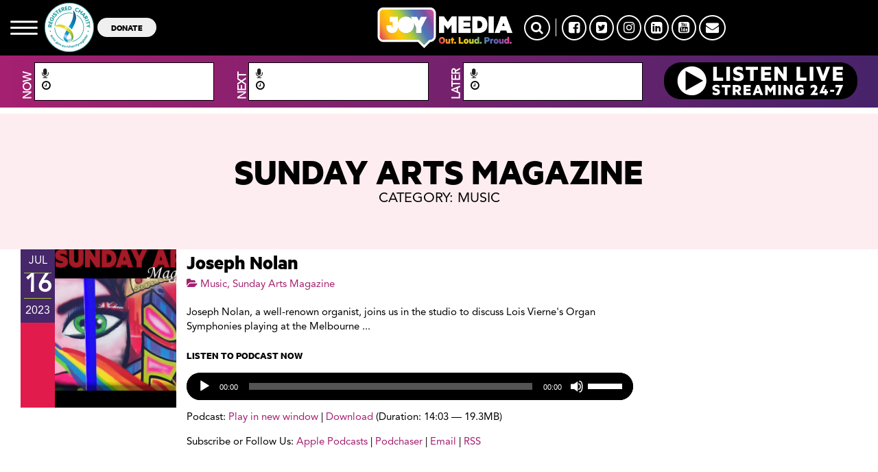

--- FILE ---
content_type: text/html; charset=UTF-8
request_url: https://joy.org.au/sundayarts/category/music/
body_size: 14206
content:
<!DOCTYPE html PUBLIC "-//W3C//DTD XHTML 1.0 Transitional//EN" "http://www.w3.org/TR/xhtml1/DTD/xhtml1-transitional.dtd">
<html xmlns="http://www.w3.org/1999/xhtml" lang="en-US">
<head>
<title>Music | Sunday Arts Magazine</title>
<meta http-equiv="Content-Type" content="text/html; charset=utf-8" />
<meta http-equiv="X-UA-Compatible" content="IE=edge">
<meta charset="UTF-8" />
<meta name="viewport" content="width=device-width, initial-scale=1">
<link rel="shortcut icon" href="	https://joy.org.au/sundayarts/wp-content/themes/joy-wp/assets/images/favicon.png
" />

<script type="text/javascript">
    var googletag = googletag || {};
    googletag.cmd = googletag.cmd || [];
    (function () {
      var gads = document.createElement('script');
      gads.async = true;
      gads.type = 'text/javascript';
      var useSSL = 'https:' == document.location.protocol;
      gads.src = (useSSL ? 'https:' : 'http:') +
        '//www.googletagservices.com/tag/js/gpt.js';
      var node = document.getElementsByTagName('script')[0];
      node.parentNode.insertBefore(gads, node);
    })();


    // googletag.defineSlot('/10428454/JOY-94.9-Leaderboard', [728, 90], 'div-gpt-ad-1361418760350-1').addService(googletag.pubads());

    googletag.cmd.push(function () {
      googletag.defineSlot('/10428454/JOY-94.9-Featured-Leaderboard', [728, 90], 'div-gpt-ad-1361418760350-0')
        .addService(googletag.pubads());
      googletag.defineSlot('/10428454/JOY-94.9-Leaderboard', [
        [728, 90],
        [320, 50]
      ], 'div-gpt-ad-1622351899084-0').addService(googletag.pubads());
      googletag.defineSlot('/10428454/JOY-94.9-Sidebar-Bottom-Box', [300, 250], 'div-gpt-ad-1361418760350-2')
        .addService(googletag.pubads());
      googletag.defineSlot('/10428454/JOY-94.9-Sidebar-Top-Box', [300, 250], 'div-gpt-ad-1361418760350-3')
        .addService(googletag.pubads());
      googletag.defineSlot('/10428454/JOY-94.9-Competition', [300, 100], 'div-gpt-ad-1378865445736-0').addService(
        googletag.pubads());
      googletag.pubads().enableSingleRequest();
      googletag.pubads().collapseEmptyDivs();
      googletag.enableServices();
    });
  </script>

<meta name='robots' content='index, follow, max-image-preview:large, max-snippet:-1, max-video-preview:-1' />

	<!-- This site is optimized with the Yoast SEO Premium plugin v24.3 (Yoast SEO v24.5) - https://yoast.com/wordpress/plugins/seo/ -->
	<link rel="canonical" href="https://joy.org.au/sundayarts/category/music/" />
	<link rel="next" href="https://joy.org.au/sundayarts/category/music/page/2/" />
	<meta property="og:locale" content="en_US" />
	<meta property="og:type" content="article" />
	<meta property="og:title" content="Music Archives" />
	<meta property="og:url" content="https://joy.org.au/sundayarts/category/music/" />
	<meta property="og:site_name" content="Sunday Arts Magazine" />
	<meta name="twitter:card" content="summary_large_image" />
	<script type="application/ld+json" class="yoast-schema-graph">{"@context":"https://schema.org","@graph":[{"@type":"CollectionPage","@id":"https://joy.org.au/sundayarts/category/music/","url":"https://joy.org.au/sundayarts/category/music/","name":"Music Archives - Sunday Arts Magazine","isPartOf":{"@id":"https://joy.org.au/sundayarts/#website"},"primaryImageOfPage":{"@id":"https://joy.org.au/sundayarts/category/music/#primaryimage"},"image":{"@id":"https://joy.org.au/sundayarts/category/music/#primaryimage"},"thumbnailUrl":"https://joy.org.au/sundayarts/wp-content/uploads/sites/276/2023/07/SundayArts-2021-1-1024x1024-1.png","breadcrumb":{"@id":"https://joy.org.au/sundayarts/category/music/#breadcrumb"},"inLanguage":"en-US"},{"@type":"ImageObject","inLanguage":"en-US","@id":"https://joy.org.au/sundayarts/category/music/#primaryimage","url":"https://joy.org.au/sundayarts/wp-content/uploads/sites/276/2023/07/SundayArts-2021-1-1024x1024-1.png","contentUrl":"https://joy.org.au/sundayarts/wp-content/uploads/sites/276/2023/07/SundayArts-2021-1-1024x1024-1.png","width":1024,"height":1024,"caption":"Sunday Arts Magazine: Miranda Hill Interview"},{"@type":"BreadcrumbList","@id":"https://joy.org.au/sundayarts/category/music/#breadcrumb","itemListElement":[{"@type":"ListItem","position":1,"name":"Home","item":"https://joy.org.au/sundayarts/"},{"@type":"ListItem","position":2,"name":"Music"}]},{"@type":"WebSite","@id":"https://joy.org.au/sundayarts/#website","url":"https://joy.org.au/sundayarts/","name":"Sunday Arts Magazine","description":"Exploring the thriving Melbourne arts scene","potentialAction":[{"@type":"SearchAction","target":{"@type":"EntryPoint","urlTemplate":"https://joy.org.au/sundayarts/?s={search_term_string}"},"query-input":{"@type":"PropertyValueSpecification","valueRequired":true,"valueName":"search_term_string"}}],"inLanguage":"en-US"}]}</script>
	<!-- / Yoast SEO Premium plugin. -->


<link rel='dns-prefetch' href='//www.googletagmanager.com' />
<script type="text/javascript">
/* <![CDATA[ */
window._wpemojiSettings = {"baseUrl":"https:\/\/s.w.org\/images\/core\/emoji\/15.0.3\/72x72\/","ext":".png","svgUrl":"https:\/\/s.w.org\/images\/core\/emoji\/15.0.3\/svg\/","svgExt":".svg","source":{"concatemoji":"https:\/\/joy.org.au\/sundayarts\/wp-includes\/js\/wp-emoji-release.min.js?ver=6.5.7"}};
/*! This file is auto-generated */
!function(i,n){var o,s,e;function c(e){try{var t={supportTests:e,timestamp:(new Date).valueOf()};sessionStorage.setItem(o,JSON.stringify(t))}catch(e){}}function p(e,t,n){e.clearRect(0,0,e.canvas.width,e.canvas.height),e.fillText(t,0,0);var t=new Uint32Array(e.getImageData(0,0,e.canvas.width,e.canvas.height).data),r=(e.clearRect(0,0,e.canvas.width,e.canvas.height),e.fillText(n,0,0),new Uint32Array(e.getImageData(0,0,e.canvas.width,e.canvas.height).data));return t.every(function(e,t){return e===r[t]})}function u(e,t,n){switch(t){case"flag":return n(e,"\ud83c\udff3\ufe0f\u200d\u26a7\ufe0f","\ud83c\udff3\ufe0f\u200b\u26a7\ufe0f")?!1:!n(e,"\ud83c\uddfa\ud83c\uddf3","\ud83c\uddfa\u200b\ud83c\uddf3")&&!n(e,"\ud83c\udff4\udb40\udc67\udb40\udc62\udb40\udc65\udb40\udc6e\udb40\udc67\udb40\udc7f","\ud83c\udff4\u200b\udb40\udc67\u200b\udb40\udc62\u200b\udb40\udc65\u200b\udb40\udc6e\u200b\udb40\udc67\u200b\udb40\udc7f");case"emoji":return!n(e,"\ud83d\udc26\u200d\u2b1b","\ud83d\udc26\u200b\u2b1b")}return!1}function f(e,t,n){var r="undefined"!=typeof WorkerGlobalScope&&self instanceof WorkerGlobalScope?new OffscreenCanvas(300,150):i.createElement("canvas"),a=r.getContext("2d",{willReadFrequently:!0}),o=(a.textBaseline="top",a.font="600 32px Arial",{});return e.forEach(function(e){o[e]=t(a,e,n)}),o}function t(e){var t=i.createElement("script");t.src=e,t.defer=!0,i.head.appendChild(t)}"undefined"!=typeof Promise&&(o="wpEmojiSettingsSupports",s=["flag","emoji"],n.supports={everything:!0,everythingExceptFlag:!0},e=new Promise(function(e){i.addEventListener("DOMContentLoaded",e,{once:!0})}),new Promise(function(t){var n=function(){try{var e=JSON.parse(sessionStorage.getItem(o));if("object"==typeof e&&"number"==typeof e.timestamp&&(new Date).valueOf()<e.timestamp+604800&&"object"==typeof e.supportTests)return e.supportTests}catch(e){}return null}();if(!n){if("undefined"!=typeof Worker&&"undefined"!=typeof OffscreenCanvas&&"undefined"!=typeof URL&&URL.createObjectURL&&"undefined"!=typeof Blob)try{var e="postMessage("+f.toString()+"("+[JSON.stringify(s),u.toString(),p.toString()].join(",")+"));",r=new Blob([e],{type:"text/javascript"}),a=new Worker(URL.createObjectURL(r),{name:"wpTestEmojiSupports"});return void(a.onmessage=function(e){c(n=e.data),a.terminate(),t(n)})}catch(e){}c(n=f(s,u,p))}t(n)}).then(function(e){for(var t in e)n.supports[t]=e[t],n.supports.everything=n.supports.everything&&n.supports[t],"flag"!==t&&(n.supports.everythingExceptFlag=n.supports.everythingExceptFlag&&n.supports[t]);n.supports.everythingExceptFlag=n.supports.everythingExceptFlag&&!n.supports.flag,n.DOMReady=!1,n.readyCallback=function(){n.DOMReady=!0}}).then(function(){return e}).then(function(){var e;n.supports.everything||(n.readyCallback(),(e=n.source||{}).concatemoji?t(e.concatemoji):e.wpemoji&&e.twemoji&&(t(e.twemoji),t(e.wpemoji)))}))}((window,document),window._wpemojiSettings);
/* ]]> */
</script>
<style id='wp-emoji-styles-inline-css' type='text/css'>

	img.wp-smiley, img.emoji {
		display: inline !important;
		border: none !important;
		box-shadow: none !important;
		height: 1em !important;
		width: 1em !important;
		margin: 0 0.07em !important;
		vertical-align: -0.1em !important;
		background: none !important;
		padding: 0 !important;
	}
</style>
<link rel='stylesheet' id='wp-block-library-css' href='https://joy.org.au/sundayarts/wp-includes/css/dist/block-library/style.min.css?x85791' type='text/css' media='all' />
<style id='powerpress-player-block-style-inline-css' type='text/css'>


</style>
<style id='classic-theme-styles-inline-css' type='text/css'>
/*! This file is auto-generated */
.wp-block-button__link{color:#fff;background-color:#32373c;border-radius:9999px;box-shadow:none;text-decoration:none;padding:calc(.667em + 2px) calc(1.333em + 2px);font-size:1.125em}.wp-block-file__button{background:#32373c;color:#fff;text-decoration:none}
</style>
<style id='global-styles-inline-css' type='text/css'>
body{--wp--preset--color--black: #000000;--wp--preset--color--cyan-bluish-gray: #abb8c3;--wp--preset--color--white: #ffffff;--wp--preset--color--pale-pink: #f78da7;--wp--preset--color--vivid-red: #cf2e2e;--wp--preset--color--luminous-vivid-orange: #ff6900;--wp--preset--color--luminous-vivid-amber: #fcb900;--wp--preset--color--light-green-cyan: #7bdcb5;--wp--preset--color--vivid-green-cyan: #00d084;--wp--preset--color--pale-cyan-blue: #8ed1fc;--wp--preset--color--vivid-cyan-blue: #0693e3;--wp--preset--color--vivid-purple: #9b51e0;--wp--preset--gradient--vivid-cyan-blue-to-vivid-purple: linear-gradient(135deg,rgba(6,147,227,1) 0%,rgb(155,81,224) 100%);--wp--preset--gradient--light-green-cyan-to-vivid-green-cyan: linear-gradient(135deg,rgb(122,220,180) 0%,rgb(0,208,130) 100%);--wp--preset--gradient--luminous-vivid-amber-to-luminous-vivid-orange: linear-gradient(135deg,rgba(252,185,0,1) 0%,rgba(255,105,0,1) 100%);--wp--preset--gradient--luminous-vivid-orange-to-vivid-red: linear-gradient(135deg,rgba(255,105,0,1) 0%,rgb(207,46,46) 100%);--wp--preset--gradient--very-light-gray-to-cyan-bluish-gray: linear-gradient(135deg,rgb(238,238,238) 0%,rgb(169,184,195) 100%);--wp--preset--gradient--cool-to-warm-spectrum: linear-gradient(135deg,rgb(74,234,220) 0%,rgb(151,120,209) 20%,rgb(207,42,186) 40%,rgb(238,44,130) 60%,rgb(251,105,98) 80%,rgb(254,248,76) 100%);--wp--preset--gradient--blush-light-purple: linear-gradient(135deg,rgb(255,206,236) 0%,rgb(152,150,240) 100%);--wp--preset--gradient--blush-bordeaux: linear-gradient(135deg,rgb(254,205,165) 0%,rgb(254,45,45) 50%,rgb(107,0,62) 100%);--wp--preset--gradient--luminous-dusk: linear-gradient(135deg,rgb(255,203,112) 0%,rgb(199,81,192) 50%,rgb(65,88,208) 100%);--wp--preset--gradient--pale-ocean: linear-gradient(135deg,rgb(255,245,203) 0%,rgb(182,227,212) 50%,rgb(51,167,181) 100%);--wp--preset--gradient--electric-grass: linear-gradient(135deg,rgb(202,248,128) 0%,rgb(113,206,126) 100%);--wp--preset--gradient--midnight: linear-gradient(135deg,rgb(2,3,129) 0%,rgb(40,116,252) 100%);--wp--preset--font-size--small: 13px;--wp--preset--font-size--medium: 20px;--wp--preset--font-size--large: 36px;--wp--preset--font-size--x-large: 42px;--wp--preset--spacing--20: 0.44rem;--wp--preset--spacing--30: 0.67rem;--wp--preset--spacing--40: 1rem;--wp--preset--spacing--50: 1.5rem;--wp--preset--spacing--60: 2.25rem;--wp--preset--spacing--70: 3.38rem;--wp--preset--spacing--80: 5.06rem;--wp--preset--shadow--natural: 6px 6px 9px rgba(0, 0, 0, 0.2);--wp--preset--shadow--deep: 12px 12px 50px rgba(0, 0, 0, 0.4);--wp--preset--shadow--sharp: 6px 6px 0px rgba(0, 0, 0, 0.2);--wp--preset--shadow--outlined: 6px 6px 0px -3px rgba(255, 255, 255, 1), 6px 6px rgba(0, 0, 0, 1);--wp--preset--shadow--crisp: 6px 6px 0px rgba(0, 0, 0, 1);}:where(.is-layout-flex){gap: 0.5em;}:where(.is-layout-grid){gap: 0.5em;}body .is-layout-flex{display: flex;}body .is-layout-flex{flex-wrap: wrap;align-items: center;}body .is-layout-flex > *{margin: 0;}body .is-layout-grid{display: grid;}body .is-layout-grid > *{margin: 0;}:where(.wp-block-columns.is-layout-flex){gap: 2em;}:where(.wp-block-columns.is-layout-grid){gap: 2em;}:where(.wp-block-post-template.is-layout-flex){gap: 1.25em;}:where(.wp-block-post-template.is-layout-grid){gap: 1.25em;}.has-black-color{color: var(--wp--preset--color--black) !important;}.has-cyan-bluish-gray-color{color: var(--wp--preset--color--cyan-bluish-gray) !important;}.has-white-color{color: var(--wp--preset--color--white) !important;}.has-pale-pink-color{color: var(--wp--preset--color--pale-pink) !important;}.has-vivid-red-color{color: var(--wp--preset--color--vivid-red) !important;}.has-luminous-vivid-orange-color{color: var(--wp--preset--color--luminous-vivid-orange) !important;}.has-luminous-vivid-amber-color{color: var(--wp--preset--color--luminous-vivid-amber) !important;}.has-light-green-cyan-color{color: var(--wp--preset--color--light-green-cyan) !important;}.has-vivid-green-cyan-color{color: var(--wp--preset--color--vivid-green-cyan) !important;}.has-pale-cyan-blue-color{color: var(--wp--preset--color--pale-cyan-blue) !important;}.has-vivid-cyan-blue-color{color: var(--wp--preset--color--vivid-cyan-blue) !important;}.has-vivid-purple-color{color: var(--wp--preset--color--vivid-purple) !important;}.has-black-background-color{background-color: var(--wp--preset--color--black) !important;}.has-cyan-bluish-gray-background-color{background-color: var(--wp--preset--color--cyan-bluish-gray) !important;}.has-white-background-color{background-color: var(--wp--preset--color--white) !important;}.has-pale-pink-background-color{background-color: var(--wp--preset--color--pale-pink) !important;}.has-vivid-red-background-color{background-color: var(--wp--preset--color--vivid-red) !important;}.has-luminous-vivid-orange-background-color{background-color: var(--wp--preset--color--luminous-vivid-orange) !important;}.has-luminous-vivid-amber-background-color{background-color: var(--wp--preset--color--luminous-vivid-amber) !important;}.has-light-green-cyan-background-color{background-color: var(--wp--preset--color--light-green-cyan) !important;}.has-vivid-green-cyan-background-color{background-color: var(--wp--preset--color--vivid-green-cyan) !important;}.has-pale-cyan-blue-background-color{background-color: var(--wp--preset--color--pale-cyan-blue) !important;}.has-vivid-cyan-blue-background-color{background-color: var(--wp--preset--color--vivid-cyan-blue) !important;}.has-vivid-purple-background-color{background-color: var(--wp--preset--color--vivid-purple) !important;}.has-black-border-color{border-color: var(--wp--preset--color--black) !important;}.has-cyan-bluish-gray-border-color{border-color: var(--wp--preset--color--cyan-bluish-gray) !important;}.has-white-border-color{border-color: var(--wp--preset--color--white) !important;}.has-pale-pink-border-color{border-color: var(--wp--preset--color--pale-pink) !important;}.has-vivid-red-border-color{border-color: var(--wp--preset--color--vivid-red) !important;}.has-luminous-vivid-orange-border-color{border-color: var(--wp--preset--color--luminous-vivid-orange) !important;}.has-luminous-vivid-amber-border-color{border-color: var(--wp--preset--color--luminous-vivid-amber) !important;}.has-light-green-cyan-border-color{border-color: var(--wp--preset--color--light-green-cyan) !important;}.has-vivid-green-cyan-border-color{border-color: var(--wp--preset--color--vivid-green-cyan) !important;}.has-pale-cyan-blue-border-color{border-color: var(--wp--preset--color--pale-cyan-blue) !important;}.has-vivid-cyan-blue-border-color{border-color: var(--wp--preset--color--vivid-cyan-blue) !important;}.has-vivid-purple-border-color{border-color: var(--wp--preset--color--vivid-purple) !important;}.has-vivid-cyan-blue-to-vivid-purple-gradient-background{background: var(--wp--preset--gradient--vivid-cyan-blue-to-vivid-purple) !important;}.has-light-green-cyan-to-vivid-green-cyan-gradient-background{background: var(--wp--preset--gradient--light-green-cyan-to-vivid-green-cyan) !important;}.has-luminous-vivid-amber-to-luminous-vivid-orange-gradient-background{background: var(--wp--preset--gradient--luminous-vivid-amber-to-luminous-vivid-orange) !important;}.has-luminous-vivid-orange-to-vivid-red-gradient-background{background: var(--wp--preset--gradient--luminous-vivid-orange-to-vivid-red) !important;}.has-very-light-gray-to-cyan-bluish-gray-gradient-background{background: var(--wp--preset--gradient--very-light-gray-to-cyan-bluish-gray) !important;}.has-cool-to-warm-spectrum-gradient-background{background: var(--wp--preset--gradient--cool-to-warm-spectrum) !important;}.has-blush-light-purple-gradient-background{background: var(--wp--preset--gradient--blush-light-purple) !important;}.has-blush-bordeaux-gradient-background{background: var(--wp--preset--gradient--blush-bordeaux) !important;}.has-luminous-dusk-gradient-background{background: var(--wp--preset--gradient--luminous-dusk) !important;}.has-pale-ocean-gradient-background{background: var(--wp--preset--gradient--pale-ocean) !important;}.has-electric-grass-gradient-background{background: var(--wp--preset--gradient--electric-grass) !important;}.has-midnight-gradient-background{background: var(--wp--preset--gradient--midnight) !important;}.has-small-font-size{font-size: var(--wp--preset--font-size--small) !important;}.has-medium-font-size{font-size: var(--wp--preset--font-size--medium) !important;}.has-large-font-size{font-size: var(--wp--preset--font-size--large) !important;}.has-x-large-font-size{font-size: var(--wp--preset--font-size--x-large) !important;}
.wp-block-navigation a:where(:not(.wp-element-button)){color: inherit;}
:where(.wp-block-post-template.is-layout-flex){gap: 1.25em;}:where(.wp-block-post-template.is-layout-grid){gap: 1.25em;}
:where(.wp-block-columns.is-layout-flex){gap: 2em;}:where(.wp-block-columns.is-layout-grid){gap: 2em;}
.wp-block-pullquote{font-size: 1.5em;line-height: 1.6;}
</style>
<link rel='stylesheet' id='ccchildpagescss-css' href='https://joy.org.au/sundayarts/wp-content/plugins/cc-child-pages/includes/css/styles.css?x85791' type='text/css' media='all' />
<link rel='stylesheet' id='ccchildpagesskincss-css' href='https://joy.org.au/sundayarts/wp-content/plugins/cc-child-pages/includes/css/skins.css?x85791' type='text/css' media='all' />
<!--[if lt IE 8]>
<link rel='stylesheet' id='ccchildpagesiecss-css' href='https://joy.org.au/sundayarts/wp-content/plugins/cc-child-pages/includes/css/styles.ie.css?x85791' type='text/css' media='all' />
<![endif]-->
<link rel='stylesheet' id='wp-pagenavi-css' href='https://joy.org.au/sundayarts/wp-content/plugins/wp-pagenavi/pagenavi-css.css?x85791' type='text/css' media='all' />
<link rel='stylesheet' id='parent-style-css' href='https://joy.org.au/sundayarts/wp-content/themes/joy-wp/assets/stylesheets/style.css?x85791' type='text/css' media='all' />
<link rel='stylesheet' id='mmenu_style-css' href='https://joy.org.au/sundayarts/wp-content/themes/joy-wp/assets/stylesheets/mmenu/jquery.mmenu.all.css?x85791' type='text/css' media='all' />
<link rel='stylesheet' id='slick_style-css' href='https://joy.org.au/sundayarts/wp-content/themes/joy-wp/assets/javascripts/slick/slick.css?x85791' type='text/css' media='all' />
<link rel='stylesheet' id='slick_theme-css' href='https://joy.org.au/sundayarts/wp-content/themes/joy-wp/assets/javascripts/slick/slick-theme.css?x85791' type='text/css' media='all' />
<link rel='stylesheet' id='my_stylesheet-css' href='https://joy.org.au/sundayarts/wp-content/themes/joy-wp-child/style.css?x85791' type='text/css' media='all' />
<link rel='stylesheet' id='custom-styles-css' href='https://joy.org.au/sundayarts/wp-content/themes/joy-wp/assets/stylesheets/custom-styles.css?x85791' type='text/css' media='all' />
<link rel='stylesheet' id='new-styles-css' href='https://joy.org.au/sundayarts/wp-content/themes/joy-wp/dist/style.css?x85791' type='text/css' media='all' />
<link rel='stylesheet' id='font-awesome-css' href='https://joy.org.au/sundayarts/wp-content/themes/joy-wp/assets/program_grid/font-awesome/css/font-awesome.min.css?x85791' type='text/css' media='all' />
<link rel='stylesheet' id='tiny_scrollbar-css' href='https://joy.org.au/sundayarts/wp-content/themes/joy-wp/assets/program_grid/tinyscrollbar/responsive/tinyscrollbar.css?x85791' type='text/css' media='all' />
<link rel='stylesheet' id='select2_css-css' href='https://joy.org.au/sundayarts/wp-content/themes/joy-wp/assets/program_grid/select2/dist/css/select2.min.css?x85791' type='text/css' media='all' />
<link rel='stylesheet' id='main_program_grid-css' href='https://joy.org.au/sundayarts/wp-content/themes/joy-wp/assets/program_grid/css/main.css?x85791' type='text/css' media='all' />
<link rel='stylesheet' id='additional_program_grid-css' href='https://joy.org.au/sundayarts/wp-content/themes/joy-wp/assets/program_grid/css/prgr.css?x85791' type='text/css' media='all' />
<link rel='stylesheet' id='podcasts-css' href='https://joy.org.au/sundayarts/wp-content/themes/joy-wp/assets/stylesheets/podcast/podcast.css?x85791' type='text/css' media='all' />
<script type="text/javascript" src="https://joy.org.au/sundayarts/wp-content/plugins/wpo365-login/apps/dist/pintra-redirect.js?x85791" id="pintraredirectjs-js" async></script>
<script type="text/javascript" src="https://joy.org.au/sundayarts/wp-content/themes/joy-wp/assets/javascripts/jquery-2.1.3.min.js?x85791" id="jquery-2.1.3-js"></script>
<script type="text/javascript" src="https://joy.org.au/sundayarts/wp-includes/js/jquery/jquery.min.js?x85791" id="jquery-core-js"></script>
<script type="text/javascript" src="https://joy.org.au/sundayarts/wp-includes/js/jquery/jquery-migrate.min.js?x85791" id="jquery-migrate-js"></script>
<script type="text/javascript" src="https://joy.org.au/sundayarts/wp-content/themes/joy-wp/assets/javascripts/jquery.bxslider.min.js?x85791" id="bx-slider-js"></script>
<script type="text/javascript" src="https://joy.org.au/sundayarts/wp-content/themes/joy-wp/assets/javascripts/slick/slick.min.js?x85791" id="slick-js"></script>
<link rel="https://api.w.org/" href="https://joy.org.au/sundayarts/wp-json/" /><link rel="alternate" type="application/json" href="https://joy.org.au/sundayarts/wp-json/wp/v2/categories/39" /><link rel="EditURI" type="application/rsd+xml" title="RSD" href="https://joy.org.au/sundayarts/xmlrpc.php?rsd" />
<meta name="generator" content="WordPress 6.5.7" />
<meta name="generator" content="Site Kit by Google 1.171.0" />            <script type="text/javascript"><!--
                                function powerpress_pinw(pinw_url){window.open(pinw_url, 'PowerPressPlayer','toolbar=0,status=0,resizable=1,width=460,height=320');	return false;}
                //-->

                // tabnab protection
                window.addEventListener('load', function () {
                    // make all links have rel="noopener noreferrer"
                    document.querySelectorAll('a[target="_blank"]').forEach(link => {
                        link.setAttribute('rel', 'noopener noreferrer');
                    });
                });
            </script>
            <link rel="alternate" type="application/rss+xml" title="Music - Sunday Arts Magazine" href="https://joy.org.au/sundayarts/category/music/feed/" />
<style>.widget_twitter--hidden{display:none!important;}</style>
<style type="text/css" xmlns="http://www.w3.org/1999/html">

/*
PowerPress subscribe sidebar widget
*/
.widget-area .widget_powerpress_subscribe h2,
.widget-area .widget_powerpress_subscribe h3,
.widget-area .widget_powerpress_subscribe h4,
.widget_powerpress_subscribe h2,
.widget_powerpress_subscribe h3,
.widget_powerpress_subscribe h4 {
	margin-bottom: 0;
	padding-bottom: 0;
}
</style>
</head>
<body class="archive category category-music category-39">


<div id="my-page">

<header class="Fixed">
      <div id="new-header">
        <div class="container-fluid">
          <div class="row ">
            <div class="col-md-5  col-xs-6 d-flex hidden-sm hidden-xs" style="align-items: center;">
        
              <a href="" class="mmenu"><img src="https://joy.org.au/sundayarts/wp-content/themes/joy-wp/assets/images/mmenu.svg?x85791" /></a>

              <a href="" target="_blank"><img
                  src="https://joy.org.au/wp-content/uploads/2021/03/charity.png?x85791" alt="" class="secondary-logo hidden-xs" />

                <a href=""><button class="btn-donate hidden-xs">DONATE</button></a>

            </div>

            <div class="col-md-2  col-xs-6 logo-area">
                                          <a href="https://joy.org.au" class="logo">
                <img src="https://joy.org.au/wp-content/uploads/2022/08/joy-media-logo-1.png?x85791" alt="JOY Media" />
              </a>
                            </a>
            </div>

            <div class="col-md-5  col-xs-6">
              
              <div class="social hidden-sm hidden-xs">
                <a href="" class="search-btn"><i class="fa fa-search"></i></a>
                <span></span>
                                <a href="https://facebook.com/joy949"
                  target="_blank">
                  <i class="fa fa-facebook-square"></i>
                </a>
                                <a href="https://twitter.com/joy949"
                  target="_blank">
                  <i class="fa fa-twitter-square"></i>
                </a>
                                <a href="https://instagram.com/joy949"
                  target="_blank">
                  <i class="fa fa-instagram"></i>
                </a>
                                <a href="https://au.linkedin.com/company/joy949"
                  target="_blank">
                  <i class="fa fa-linkedin-square"></i>
                </a>
                                <a href="https://www.youtube.com/user/joy949au"
                  target="_blank">
                  <i class="fa fa-youtube-square"></i>
                </a>
                                <a href="mailto:info@joy.org.au?subject=Enquiry from JOY MEDIA website"
                  target="_blank">
                  <i class="fa fa-envelope"></i>
                </a>
                                
              </div>
              <div class="visible-xs visible-sm ">
                <div class="mmenu-wrap"><a href="" class="mmenu"><img src="https://joy.org.au/sundayarts/wp-content/themes/joy-wp/assets/images/mmenu.svg?x85791" /></a></div></div>
              
            </div>
          </div>
        </div>
        <div id="program-grid" class="program-grid visible-lg visible-md">

    <div class="container-fluid">

    	<div class="col-md-3">

            <div class="vertical-text"><span>NOW</span></div>

            <div class="prog-box">

                <a href="" class="prog_on_air_link">

                    <p class="prog-name"><i class="fa fa-microphone" aria-hidden="true"></i>

                        <span class="header_prog_name_current"></span>

                    </p>

                </a>

                <p class="prog-time">

                    <i class="fa fa-clock-o" aria-hidden="true"></i>

                    <span class="header_prog_duration_current"></span>

                </p>

            </div>

        </div>

        <div class="col-md-3">

            <div class="vertical-text"><span>NEXT</span></div>

            <div class="prog-box">

                <a href="" class="prog_next_link">

                    <p class="prog-name"><i class="fa fa-microphone" aria-hidden="true"></i>

                        <span class="header_prog_name_next"></span>

                    </p>

                </a>

                <p class="prog-time">

                    <i class="fa fa-clock-o" aria-hidden="true"></i>

                    <span class="header_prog_duration_next"></span>

                </p>

            </div>

        </div>

        <div class="col-md-3">

            <div class="vertical-text"><span>LATER</span></div>

            <div class="prog-box">

                <a href="" class="prog_later_link">

                    <p class="prog-name"><i class="fa fa-microphone" aria-hidden="true"></i>

                        <span class="header_prog_name_later"></span>

                    </p>

                </a>

                <p class="prog-time">

                    <i class="fa fa-clock-o" aria-hidden="true"></i>

                    <span class="header_prog_duration_later"></span>

                </p>

            </div>

        </div>

        <div class="col-md-3"><div class="prog-box-player"><a href="#" onclick="window.open('https://joy.org.au/player/index.html','mywindow','width=728,height=520');"><img src="https://joy.org.au/sundayarts/wp-content/themes/joy-wp/assets/images/listenLiveJOYColoursNew.svg?x85791" class="img-responsive center-block" /></a></div></div>

        <div class="clear"></div>

    </div>

</div>



<div id="program-grid" class="program-grid visible-sm">

    <div class="container-fluid">

    	<div class="program-grid-slide">

            <div class="col-sm-12" style="padding-right:0;">

                <div class="col-sm-6" style="padding-right:0;">

                    <div class="vertical-text"><span>NOW</span></div>

                    <div class="prog-box">

                        <a href="" class="prog_on_air_link">

                            <p class="prog-name"><i class="fa fa-microphone" aria-hidden="true"></i>

                                <span class="header_prog_name_current"></span>

                            </p>

                        </a>

                        <p class="prog-time"><i class="fa fa-clock-o" aria-hidden="true"></i>

                            <span class="header_prog_duration_current"></span>

                        </p>

                    </div>

                </div><!--col-sm-6-->

                <div class="col-sm-6">

                    <div class="vertical-text"><span>NEXT</span></div>

                    <div class="prog-box">

                        <a href="" class="prog_later_link">

                            <p class="prog-name"><i class="fa fa-microphone" aria-hidden="true"></i>

                                <span class="header_prog_name_next"></span>

                            </p>

                        </a>

                        <p class="prog-time"><i class="fa fa-clock-o" aria-hidden="true"></i>

                            <span class="header_prog_duration_next"></span>

                        </p>

                    </div>

                </div><!--col-sm-6-->

            </div><!--col-sm-12-->

            <div class="col-sm-12" style="padding-right:0;">

                <div class="col-sm-6" style="padding-right:0;">

                    <div class="vertical-text"><span>LATER</span></div>

                    <div class="prog-box">

                        <a href="" class="prog_later_link">

                            <p class="prog-name"><i class="fa fa-microphone" aria-hidden="true"></i>

                                <span class="header_prog_name_later"></span>

                            </p>

                        </a>

                        <p class="prog-time"><i class="fa fa-clock-o" aria-hidden="true"></i>

                            <span class="header_prog_duration_later"></span>

                        </p>

                    </div>

                </div><!--col-sm-6-->

                <div class="col-sm-6">

                    <div class="prog-box-player"><a href="#" onclick="window.open('https://joy.org.au/player/index.html','mywindow','width=728,height=520');"><img src="https://joy.org.au/sundayarts/wp-content/themes/joy-wp/assets/images/listenLiveJOYColours.svg?x85791" class="img-responsive center-block" /></a></div>

                </div><!--col-sm-6-->

            </div><!--col-sm-12-->

        </div><!--program-grid-slide-->

     </div> <!--container-fluid-->  

</div>



<div id="program-grid" class="program-grid-mobile visible-xs">

    <div class="container-fluid">

    	<div class="program-grid-slide">

    	<div class="col-xs-12" style="padding-left:0;">

            <div class="vertical-text"><span>NOW</span></div>

            <div class="prog-box">

                <a href="" class="prog_on_air_link">

                    <p class="prog-name"><i class="fa fa-microphone" aria-hidden="true"></i>

                        <span class="header_prog_name_current"></span>

                    </p>

                </a>

                <p class="prog-time"><i class="fa fa-clock-o" aria-hidden="true"></i>

                    <span class="header_prog_duration_current"></span>

                </p>

            </div>

        </div>

        <div class="col-xs-12" style="padding-left:0;">

            <div class="vertical-text"><span>NEXT</span></div>

            <div class="prog-box">

                <a href="" class="prog_later_link">

                    <p class="prog-name"><i class="fa fa-microphone" aria-hidden="true"></i>

                        <span class="header_prog_name_next"></span>

                    </p>

                </a>

                <p class="prog-time"><i class="fa fa-clock-o" aria-hidden="true"></i>

                    <span class="header_prog_duration_next"></span>

                </p>

            </div>

        </div>

        <div class="col-xs-12" style="padding-left:0;">

            <div class="vertical-text"><span>LATER</span></div>

            <div class="prog-box">

                <a href="">

                    <p class="prog-name"><i class="fa fa-microphone" aria-hidden="true"></i>

                        <span class="header_prog_name_later"></span>

                    </p>

                </a>

                <p class="prog-time"><i class="fa fa-clock-o" aria-hidden="true"></i>

                    <span class="header_prog_duration_later"></span>

                </p>

            </div>

        </div>

        <div class="col-xs-12" style="padding-left:0;"><div class="prog-box-player"><a href="#" onclick="window.open('https://joy.org.au/player/index.html','mywindow','width=728,height=520');"><img src="https://joy.org.au/sundayarts/wp-content/themes/joy-wp/assets/images/listenLiveJOYColours.svg?x85791" class="img-responsive center-block" /></a></div></div>

        </div>

        <div class="clear"></div>

    </div>

</div>

    </header>
    
    <div id="fullpage">
	    
    <div class="section news">
    	<div class="section-title"><h2>Sunday Arts Magazine</h2>
        	<div class="breadcrumbs">Category: Music</div>
        </div>
        <div class="container-fluid">
        	<div class="col-md-9">
                <div class="recent-post">
                    
                    	                    	                        <div class="post-list">
                        	<div class="col-md-3 news-img" style="background:url(https://joy.org.au/sundayarts/wp-content/uploads/sites/276/2023/07/SundayArts-2021-1-1024x1024-1.png) no-repeat;">
                            	<div class="news-date">
									Jul<br />
                                    <span>16</span><br />
                                    2023                                </div>
                            </div>
                            <div class="col-md-9">
                            	<h3><a href="https://joy.org.au/sundayarts/2023/07/16/joseph-nolan/">Joseph Nolan</a></h3>
                                <p class="news-meta"><i class="fa fa-folder-open" aria-hidden="true"></i> <a href="https://joy.org.au/sundayarts/category/music/" rel="category tag">Music</a>, <a href="https://joy.org.au/sundayarts/category/sunday-arts-magazine/" rel="category tag">Sunday Arts Magazine</a></p>
                                <p>Joseph Nolan, a well-renown organist, joins us in the studio to discuss Lois Vierne's Organ Symphonies playing at the Melbourne ...</p>
                                <div class="podcast-wrap">
                                    <p class="podcast_title">LISTEN TO PODCAST NOW</p>
                                    <div class="powerpress_player" id="powerpress_player_1604"><!--[if lt IE 9]><script>document.createElement('audio');</script><![endif]-->
<audio class="wp-audio-shortcode" id="audio-5737-1" preload="none" style="width: 100%;" controls="controls"><source type="audio/mpeg" src="https://media.blubrry.com/sunday_arts_magazine/joy.org.au/sundayarts/wp-content/uploads/sites/276/2023/07/JOY-94.9-2023_07_16-15-42-11-Joseph-Nolan.mp3?_=1" /><a href="https://media.blubrry.com/sunday_arts_magazine/joy.org.au/sundayarts/wp-content/uploads/sites/276/2023/07/JOY-94.9-2023_07_16-15-42-11-Joseph-Nolan.mp3">https://media.blubrry.com/sunday_arts_magazine/joy.org.au/sundayarts/wp-content/uploads/sites/276/2023/07/JOY-94.9-2023_07_16-15-42-11-Joseph-Nolan.mp3</a></audio></div><p class="powerpress_links powerpress_links_mp3" style="margin-bottom: 1px !important;">Podcast: <a href="https://media.blubrry.com/sunday_arts_magazine/joy.org.au/sundayarts/wp-content/uploads/sites/276/2023/07/JOY-94.9-2023_07_16-15-42-11-Joseph-Nolan.mp3" class="powerpress_link_pinw" target="_blank" title="Play in new window" onclick="return powerpress_pinw('https://joy.org.au/sundayarts/?powerpress_pinw=5737-podcast');" rel="nofollow">Play in new window</a> | <a href="https://media.blubrry.com/sunday_arts_magazine/joy.org.au/sundayarts/wp-content/uploads/sites/276/2023/07/JOY-94.9-2023_07_16-15-42-11-Joseph-Nolan.mp3" class="powerpress_link_d" title="Download" rel="nofollow" download="JOY-94.9-2023_07_16-15-42-11-Joseph-Nolan.mp3">Download</a> (Duration: 14:03 &#8212; 19.3MB)</p><p class="powerpress_links powerpress_subscribe_links">Subscribe or Follow Us: <a href="https://podcasts.apple.com/au/podcast/sunday-arts-magazine/id1167311991?mt=2&amp;ls=1" class="powerpress_link_subscribe powerpress_link_subscribe_itunes" target="_blank" title="Subscribe on Apple Podcasts" rel="nofollow">Apple Podcasts</a> | <a href="https://www.podchaser.com/podcasts/sunday-arts-magazine-416663" class="powerpress_link_subscribe powerpress_link_subscribe_podchaser" target="_blank" title="Subscribe on Podchaser" rel="nofollow">Podchaser</a> | <a href="https://subscribebyemail.com/joy.org.au/sundayarts/feed/podcast/" class="powerpress_link_subscribe powerpress_link_subscribe_email" target="_blank" title="Subscribe by Email" rel="nofollow">Email</a> | <a href="https://joy.org.au/sundayarts/feed/podcast/" class="powerpress_link_subscribe powerpress_link_subscribe_rss" target="_blank" title="Subscribe via RSS" rel="nofollow">RSS</a></p>                                </div>
                            </div>
                            <div class="clear"></div>
							
						</div>
						                        <div class="post-list">
                        	<div class="col-md-3 news-img" style="background:url(https://joy.org.au/sundayarts/wp-content/uploads/sites/276/2023/07/SundayArts-2021-1-1024x1024-1.png) no-repeat;">
                            	<div class="news-date">
									Jul<br />
                                    <span>6</span><br />
                                    2023                                </div>
                            </div>
                            <div class="col-md-9">
                            	<h3><a href="https://joy.org.au/sundayarts/2023/07/06/rachel-berger/">Rachel Berger</a></h3>
                                <p class="news-meta"><i class="fa fa-folder-open" aria-hidden="true"></i> <a href="https://joy.org.au/sundayarts/category/comedy/" rel="category tag">Comedy</a>, <a href="https://joy.org.au/sundayarts/category/music/" rel="category tag">Music</a>, <a href="https://joy.org.au/sundayarts/category/sunday-arts-magazine/" rel="category tag">Sunday Arts Magazine</a>, <a href="https://joy.org.au/sundayarts/category/theatre/" rel="category tag">Theatre</a></p>
                                <p>RACHEL BERGER is one of Australia’s favourite stand-up comedians and a woman of remarkably diversified talents. In addition to playing ...</p>
                                <div class="podcast-wrap">
                                    <p class="podcast_title">LISTEN TO PODCAST NOW</p>
                                    <div class="powerpress_player" id="powerpress_player_1605"><audio class="wp-audio-shortcode" id="audio-5723-2" preload="none" style="width: 100%;" controls="controls"><source type="audio/mpeg" src="https://media.blubrry.com/sunday_arts_magazine/joy.org.au/sundayarts/wp-content/uploads/sites/276/2023/07/Rachel-Berger-interview.mp3?_=2" /><a href="https://media.blubrry.com/sunday_arts_magazine/joy.org.au/sundayarts/wp-content/uploads/sites/276/2023/07/Rachel-Berger-interview.mp3">https://media.blubrry.com/sunday_arts_magazine/joy.org.au/sundayarts/wp-content/uploads/sites/276/2023/07/Rachel-Berger-interview.mp3</a></audio></div><p class="powerpress_links powerpress_links_mp3" style="margin-bottom: 1px !important;">Podcast: <a href="https://media.blubrry.com/sunday_arts_magazine/joy.org.au/sundayarts/wp-content/uploads/sites/276/2023/07/Rachel-Berger-interview.mp3" class="powerpress_link_pinw" target="_blank" title="Play in new window" onclick="return powerpress_pinw('https://joy.org.au/sundayarts/?powerpress_pinw=5723-podcast');" rel="nofollow">Play in new window</a> | <a href="https://media.blubrry.com/sunday_arts_magazine/joy.org.au/sundayarts/wp-content/uploads/sites/276/2023/07/Rachel-Berger-interview.mp3" class="powerpress_link_d" title="Download" rel="nofollow" download="Rachel-Berger-interview.mp3">Download</a> (Duration: 11:45 &#8212; 26.9MB)</p><p class="powerpress_links powerpress_subscribe_links">Subscribe or Follow Us: <a href="https://podcasts.apple.com/au/podcast/sunday-arts-magazine/id1167311991?mt=2&amp;ls=1" class="powerpress_link_subscribe powerpress_link_subscribe_itunes" target="_blank" title="Subscribe on Apple Podcasts" rel="nofollow">Apple Podcasts</a> | <a href="https://www.podchaser.com/podcasts/sunday-arts-magazine-416663" class="powerpress_link_subscribe powerpress_link_subscribe_podchaser" target="_blank" title="Subscribe on Podchaser" rel="nofollow">Podchaser</a> | <a href="https://subscribebyemail.com/joy.org.au/sundayarts/feed/podcast/" class="powerpress_link_subscribe powerpress_link_subscribe_email" target="_blank" title="Subscribe by Email" rel="nofollow">Email</a> | <a href="https://joy.org.au/sundayarts/feed/podcast/" class="powerpress_link_subscribe powerpress_link_subscribe_rss" target="_blank" title="Subscribe via RSS" rel="nofollow">RSS</a></p>                                </div>
                            </div>
                            <div class="clear"></div>
							
						</div>
						                        <div class="post-list">
                        	<div class="col-md-3 news-img" style="background:url(https://joy.org.au/sundayarts/wp-content/uploads/sites/276/2023/07/SundayArts-2021-1-1024x1024-1.png) no-repeat;">
                            	<div class="news-date">
									Feb<br />
                                    <span>6</span><br />
                                    2023                                </div>
                            </div>
                            <div class="col-md-9">
                            	<h3><a href="https://joy.org.au/sundayarts/2023/02/06/claire-tonti-matrescence/">Claire Tonti &#8211; Matrescence</a></h3>
                                <p class="news-meta"><i class="fa fa-folder-open" aria-hidden="true"></i> <a href="https://joy.org.au/sundayarts/category/arts/" rel="category tag">Arts</a>, <a href="https://joy.org.au/sundayarts/category/music/" rel="category tag">Music</a></p>
                                <p>




Claire Tonti is a Naarm-based singer/songwriter and host of both the award-winning podcast Suggestible and her interview show TONTS, where ...</p>
                                <div class="podcast-wrap">
                                    <p class="podcast_title">LISTEN TO PODCAST NOW</p>
                                    <div class="powerpress_player" id="powerpress_player_1606"><audio class="wp-audio-shortcode" id="audio-5524-3" preload="none" style="width: 100%;" controls="controls"><source type="audio/mpeg" src="https://media.blubrry.com/sunday_arts_magazine/joy.org.au/sundayarts/wp-content/uploads/sites/276/2023/02/CLaire.mp3?_=3" /><a href="https://media.blubrry.com/sunday_arts_magazine/joy.org.au/sundayarts/wp-content/uploads/sites/276/2023/02/CLaire.mp3">https://media.blubrry.com/sunday_arts_magazine/joy.org.au/sundayarts/wp-content/uploads/sites/276/2023/02/CLaire.mp3</a></audio></div><p class="powerpress_links powerpress_links_mp3" style="margin-bottom: 1px !important;">Podcast: <a href="https://media.blubrry.com/sunday_arts_magazine/joy.org.au/sundayarts/wp-content/uploads/sites/276/2023/02/CLaire.mp3" class="powerpress_link_pinw" target="_blank" title="Play in new window" onclick="return powerpress_pinw('https://joy.org.au/sundayarts/?powerpress_pinw=5524-podcast');" rel="nofollow">Play in new window</a> | <a href="https://media.blubrry.com/sunday_arts_magazine/joy.org.au/sundayarts/wp-content/uploads/sites/276/2023/02/CLaire.mp3" class="powerpress_link_d" title="Download" rel="nofollow" download="CLaire.mp3">Download</a> (Duration: 19:26 &#8212; 17.8MB)</p><p class="powerpress_links powerpress_subscribe_links">Subscribe or Follow Us: <a href="https://podcasts.apple.com/au/podcast/sunday-arts-magazine/id1167311991?mt=2&amp;ls=1" class="powerpress_link_subscribe powerpress_link_subscribe_itunes" target="_blank" title="Subscribe on Apple Podcasts" rel="nofollow">Apple Podcasts</a> | <a href="https://www.podchaser.com/podcasts/sunday-arts-magazine-416663" class="powerpress_link_subscribe powerpress_link_subscribe_podchaser" target="_blank" title="Subscribe on Podchaser" rel="nofollow">Podchaser</a> | <a href="https://subscribebyemail.com/joy.org.au/sundayarts/feed/podcast/" class="powerpress_link_subscribe powerpress_link_subscribe_email" target="_blank" title="Subscribe by Email" rel="nofollow">Email</a> | <a href="https://joy.org.au/sundayarts/feed/podcast/" class="powerpress_link_subscribe powerpress_link_subscribe_rss" target="_blank" title="Subscribe via RSS" rel="nofollow">RSS</a></p>                                </div>
                            </div>
                            <div class="clear"></div>
							
						</div>
						                        <div class="post-list">
                        	<div class="col-md-3 news-img" style="background:url(https://joy.org.au/sundayarts/wp-content/uploads/sites/276/2023/07/SundayArts-2021-1-1024x1024-1.png) no-repeat;">
                            	<div class="news-date">
									Dec<br />
                                    <span>11</span><br />
                                    2022                                </div>
                            </div>
                            <div class="col-md-9">
                            	<h3><a href="https://joy.org.au/sundayarts/2022/12/11/suzy-j-singer-and-song-writer/">Suzy J &#8211; Singer and Song Writer</a></h3>
                                <p class="news-meta"><i class="fa fa-folder-open" aria-hidden="true"></i> <a href="https://joy.org.au/sundayarts/category/music/" rel="category tag">Music</a>, <a href="https://joy.org.au/sundayarts/category/sunday-arts-magazine/" rel="category tag">Sunday Arts Magazine</a></p>
                                <p>Whilst Suzy J is a born and bred Melbourne girl, don’t let this Aussie city slicker in stilettoes fool you ...</p>
                                <div class="podcast-wrap">
                                    <p class="podcast_title">LISTEN TO PODCAST NOW</p>
                                    <div class="powerpress_player" id="powerpress_player_1607"><audio class="wp-audio-shortcode" id="audio-5393-4" preload="none" style="width: 100%;" controls="controls"><source type="audio/mpeg" src="https://media.blubrry.com/sunday_arts_magazine/joy.org.au/sundayarts/wp-content/uploads/sites/276/2022/12/SuzyJ.mp3?_=4" /><a href="https://media.blubrry.com/sunday_arts_magazine/joy.org.au/sundayarts/wp-content/uploads/sites/276/2022/12/SuzyJ.mp3">https://media.blubrry.com/sunday_arts_magazine/joy.org.au/sundayarts/wp-content/uploads/sites/276/2022/12/SuzyJ.mp3</a></audio></div><p class="powerpress_links powerpress_links_mp3" style="margin-bottom: 1px !important;">Podcast: <a href="https://media.blubrry.com/sunday_arts_magazine/joy.org.au/sundayarts/wp-content/uploads/sites/276/2022/12/SuzyJ.mp3" class="powerpress_link_pinw" target="_blank" title="Play in new window" onclick="return powerpress_pinw('https://joy.org.au/sundayarts/?powerpress_pinw=5393-podcast');" rel="nofollow">Play in new window</a> | <a href="https://media.blubrry.com/sunday_arts_magazine/joy.org.au/sundayarts/wp-content/uploads/sites/276/2022/12/SuzyJ.mp3" class="powerpress_link_d" title="Download" rel="nofollow" download="SuzyJ.mp3">Download</a> (Duration: 13:55 &#8212; 12.7MB)</p><p class="powerpress_links powerpress_subscribe_links">Subscribe or Follow Us: <a href="https://podcasts.apple.com/au/podcast/sunday-arts-magazine/id1167311991?mt=2&amp;ls=1" class="powerpress_link_subscribe powerpress_link_subscribe_itunes" target="_blank" title="Subscribe on Apple Podcasts" rel="nofollow">Apple Podcasts</a> | <a href="https://www.podchaser.com/podcasts/sunday-arts-magazine-416663" class="powerpress_link_subscribe powerpress_link_subscribe_podchaser" target="_blank" title="Subscribe on Podchaser" rel="nofollow">Podchaser</a> | <a href="https://subscribebyemail.com/joy.org.au/sundayarts/feed/podcast/" class="powerpress_link_subscribe powerpress_link_subscribe_email" target="_blank" title="Subscribe by Email" rel="nofollow">Email</a> | <a href="https://joy.org.au/sundayarts/feed/podcast/" class="powerpress_link_subscribe powerpress_link_subscribe_rss" target="_blank" title="Subscribe via RSS" rel="nofollow">RSS</a></p>                                </div>
                            </div>
                            <div class="clear"></div>
							
						</div>
						                        <div class="post-list">
                        	<div class="col-md-3 news-img" style="background:url(https://joy.org.au/sundayarts/wp-content/uploads/sites/276/2023/07/SundayArts-2021-1-1024x1024-1.png) no-repeat;">
                            	<div class="news-date">
									Oct<br />
                                    <span>10</span><br />
                                    2022                                </div>
                            </div>
                            <div class="col-md-9">
                            	<h3><a href="https://joy.org.au/sundayarts/2022/10/10/melbourne-international-jazz-festival/">Melbourne International Jazz Festival.</a></h3>
                                <p class="news-meta"><i class="fa fa-folder-open" aria-hidden="true"></i> <a href="https://joy.org.au/sundayarts/category/arts/" rel="category tag">Arts</a>, <a href="https://joy.org.au/sundayarts/category/arts-festival/" rel="category tag">Arts Festival</a>, <a href="https://joy.org.au/sundayarts/category/music/" rel="category tag">Music</a>, <a href="https://joy.org.au/sundayarts/category/music-festival/" rel="category tag">Music Festival</a>, <a href="https://joy.org.au/sundayarts/category/sunday-arts-magazine/" rel="category tag">Sunday Arts Magazine</a></p>
                                <p> </p>
                                <div class="podcast-wrap">
                                    <p class="podcast_title">LISTEN TO PODCAST NOW</p>
                                    <div class="powerpress_player" id="powerpress_player_1608"><audio class="wp-audio-shortcode" id="audio-5227-5" preload="none" style="width: 100%;" controls="controls"><source type="audio/mpeg" src="https://media.blubrry.com/sunday_arts_magazine/joy.org.au/sundayarts/wp-content/uploads/sites/276/2022/10/Jazz.mp3?_=5" /><a href="https://media.blubrry.com/sunday_arts_magazine/joy.org.au/sundayarts/wp-content/uploads/sites/276/2022/10/Jazz.mp3">https://media.blubrry.com/sunday_arts_magazine/joy.org.au/sundayarts/wp-content/uploads/sites/276/2022/10/Jazz.mp3</a></audio></div><p class="powerpress_links powerpress_links_mp3" style="margin-bottom: 1px !important;">Podcast: <a href="https://media.blubrry.com/sunday_arts_magazine/joy.org.au/sundayarts/wp-content/uploads/sites/276/2022/10/Jazz.mp3" class="powerpress_link_pinw" target="_blank" title="Play in new window" onclick="return powerpress_pinw('https://joy.org.au/sundayarts/?powerpress_pinw=5227-podcast');" rel="nofollow">Play in new window</a> | <a href="https://media.blubrry.com/sunday_arts_magazine/joy.org.au/sundayarts/wp-content/uploads/sites/276/2022/10/Jazz.mp3" class="powerpress_link_d" title="Download" rel="nofollow" download="Jazz.mp3">Download</a> (Duration: 8:58 &#8212; 8.2MB)</p><p class="powerpress_links powerpress_subscribe_links">Subscribe or Follow Us: <a href="https://podcasts.apple.com/au/podcast/sunday-arts-magazine/id1167311991?mt=2&amp;ls=1" class="powerpress_link_subscribe powerpress_link_subscribe_itunes" target="_blank" title="Subscribe on Apple Podcasts" rel="nofollow">Apple Podcasts</a> | <a href="https://www.podchaser.com/podcasts/sunday-arts-magazine-416663" class="powerpress_link_subscribe powerpress_link_subscribe_podchaser" target="_blank" title="Subscribe on Podchaser" rel="nofollow">Podchaser</a> | <a href="https://subscribebyemail.com/joy.org.au/sundayarts/feed/podcast/" class="powerpress_link_subscribe powerpress_link_subscribe_email" target="_blank" title="Subscribe by Email" rel="nofollow">Email</a> | <a href="https://joy.org.au/sundayarts/feed/podcast/" class="powerpress_link_subscribe powerpress_link_subscribe_rss" target="_blank" title="Subscribe via RSS" rel="nofollow">RSS</a></p>                                </div>
                            </div>
                            <div class="clear"></div>
							
						</div>
						                        <div class="post-list">
                        	<div class="col-md-3 news-img" style="background:url(https://joy.org.au/sundayarts/wp-content/uploads/sites/276/2023/07/SundayArts-2021-1-1024x1024-1.png) no-repeat;">
                            	<div class="news-date">
									Jul<br />
                                    <span>3</span><br />
                                    2022                                </div>
                            </div>
                            <div class="col-md-9">
                            	<h3><a href="https://joy.org.au/sundayarts/2022/07/03/hush-nightlife-dr-catherine-crock/">Hush Nightlife &#8211; Dr Catherine Crock</a></h3>
                                <p class="news-meta"><i class="fa fa-folder-open" aria-hidden="true"></i> <a href="https://joy.org.au/sundayarts/category/audio/" rel="category tag">audio</a>, <a href="https://joy.org.au/sundayarts/category/music/" rel="category tag">Music</a>, <a href="https://joy.org.au/sundayarts/category/arts/performing-arts/" rel="category tag">Performing Arts</a></p>
                                <p>
"It was winter 2002 when our two year old daughter was diagnosed with leukaemia. Our world crashed around us overnight. ...</p>
                                <div class="podcast-wrap">
                                    <p class="podcast_title">LISTEN TO PODCAST NOW</p>
                                    <div class="powerpress_player" id="powerpress_player_1609"><audio class="wp-audio-shortcode" id="audio-5134-6" preload="none" style="width: 100%;" controls="controls"><source type="audio/mpeg" src="https://media.blubrry.com/sunday_arts_magazine/joy.org.au/sundayarts/wp-content/uploads/sites/276/2022/07/Hush.mp3?_=6" /><a href="https://media.blubrry.com/sunday_arts_magazine/joy.org.au/sundayarts/wp-content/uploads/sites/276/2022/07/Hush.mp3">https://media.blubrry.com/sunday_arts_magazine/joy.org.au/sundayarts/wp-content/uploads/sites/276/2022/07/Hush.mp3</a></audio></div><p class="powerpress_links powerpress_links_mp3" style="margin-bottom: 1px !important;">Podcast: <a href="https://media.blubrry.com/sunday_arts_magazine/joy.org.au/sundayarts/wp-content/uploads/sites/276/2022/07/Hush.mp3" class="powerpress_link_pinw" target="_blank" title="Play in new window" onclick="return powerpress_pinw('https://joy.org.au/sundayarts/?powerpress_pinw=5134-podcast');" rel="nofollow">Play in new window</a> | <a href="https://media.blubrry.com/sunday_arts_magazine/joy.org.au/sundayarts/wp-content/uploads/sites/276/2022/07/Hush.mp3" class="powerpress_link_d" title="Download" rel="nofollow" download="Hush.mp3">Download</a> (Duration: 19:21 &#8212; 17.7MB)</p><p class="powerpress_links powerpress_subscribe_links">Subscribe or Follow Us: <a href="https://podcasts.apple.com/au/podcast/sunday-arts-magazine/id1167311991?mt=2&amp;ls=1" class="powerpress_link_subscribe powerpress_link_subscribe_itunes" target="_blank" title="Subscribe on Apple Podcasts" rel="nofollow">Apple Podcasts</a> | <a href="https://www.podchaser.com/podcasts/sunday-arts-magazine-416663" class="powerpress_link_subscribe powerpress_link_subscribe_podchaser" target="_blank" title="Subscribe on Podchaser" rel="nofollow">Podchaser</a> | <a href="https://subscribebyemail.com/joy.org.au/sundayarts/feed/podcast/" class="powerpress_link_subscribe powerpress_link_subscribe_email" target="_blank" title="Subscribe by Email" rel="nofollow">Email</a> | <a href="https://joy.org.au/sundayarts/feed/podcast/" class="powerpress_link_subscribe powerpress_link_subscribe_rss" target="_blank" title="Subscribe via RSS" rel="nofollow">RSS</a></p>                                </div>
                            </div>
                            <div class="clear"></div>
							
						</div>
						                        <div class="post-list">
                        	<div class="col-md-3 news-img" style="background:url(https://joy.org.au/sundayarts/wp-content/uploads/sites/276/2023/07/SundayArts-2021-1-1024x1024-1.png) no-repeat;">
                            	<div class="news-date">
									Jun<br />
                                    <span>13</span><br />
                                    2022                                </div>
                            </div>
                            <div class="col-md-9">
                            	<h3><a href="https://joy.org.au/sundayarts/2022/06/13/tasha-lloyd-public-holiday/">Tasha Lloyd &#8220;Public Holiday&#8221;</a></h3>
                                <p class="news-meta"><i class="fa fa-folder-open" aria-hidden="true"></i> <a href="https://joy.org.au/sundayarts/category/arts/" rel="category tag">Arts</a>, <a href="https://joy.org.au/sundayarts/category/music/" rel="category tag">Music</a>, <a href="https://joy.org.au/sundayarts/category/arts/performing-arts/" rel="category tag">Performing Arts</a></p>
                                <p>A call to action on climate change - Naarm band Public Holiday release debut single ‘The Bush’
The Bush is the first ...</p>
                                <div class="podcast-wrap">
                                    <p class="podcast_title">LISTEN TO PODCAST NOW</p>
                                    <div class="powerpress_player" id="powerpress_player_1610"><audio class="wp-audio-shortcode" id="audio-5096-7" preload="none" style="width: 100%;" controls="controls"><source type="audio/mpeg" src="https://media.blubrry.com/sunday_arts_magazine/joy.org.au/sundayarts/wp-content/uploads/sites/276/2022/06/Tasha.mp3?_=7" /><a href="https://media.blubrry.com/sunday_arts_magazine/joy.org.au/sundayarts/wp-content/uploads/sites/276/2022/06/Tasha.mp3">https://media.blubrry.com/sunday_arts_magazine/joy.org.au/sundayarts/wp-content/uploads/sites/276/2022/06/Tasha.mp3</a></audio></div><p class="powerpress_links powerpress_links_mp3" style="margin-bottom: 1px !important;">Podcast: <a href="https://media.blubrry.com/sunday_arts_magazine/joy.org.au/sundayarts/wp-content/uploads/sites/276/2022/06/Tasha.mp3" class="powerpress_link_pinw" target="_blank" title="Play in new window" onclick="return powerpress_pinw('https://joy.org.au/sundayarts/?powerpress_pinw=5096-podcast');" rel="nofollow">Play in new window</a> | <a href="https://media.blubrry.com/sunday_arts_magazine/joy.org.au/sundayarts/wp-content/uploads/sites/276/2022/06/Tasha.mp3" class="powerpress_link_d" title="Download" rel="nofollow" download="Tasha.mp3">Download</a> (Duration: 14:28 &#8212; 13.2MB)</p><p class="powerpress_links powerpress_subscribe_links">Subscribe or Follow Us: <a href="https://podcasts.apple.com/au/podcast/sunday-arts-magazine/id1167311991?mt=2&amp;ls=1" class="powerpress_link_subscribe powerpress_link_subscribe_itunes" target="_blank" title="Subscribe on Apple Podcasts" rel="nofollow">Apple Podcasts</a> | <a href="https://www.podchaser.com/podcasts/sunday-arts-magazine-416663" class="powerpress_link_subscribe powerpress_link_subscribe_podchaser" target="_blank" title="Subscribe on Podchaser" rel="nofollow">Podchaser</a> | <a href="https://subscribebyemail.com/joy.org.au/sundayarts/feed/podcast/" class="powerpress_link_subscribe powerpress_link_subscribe_email" target="_blank" title="Subscribe by Email" rel="nofollow">Email</a> | <a href="https://joy.org.au/sundayarts/feed/podcast/" class="powerpress_link_subscribe powerpress_link_subscribe_rss" target="_blank" title="Subscribe via RSS" rel="nofollow">RSS</a></p>                                </div>
                            </div>
                            <div class="clear"></div>
							
						</div>
						                        <div class="post-list">
                        	<div class="col-md-3 news-img" style="background:url(https://joy.org.au/sundayarts/wp-content/uploads/sites/276/2023/07/SundayArts-2021-1-1024x1024-1.png) no-repeat;">
                            	<div class="news-date">
									Jun<br />
                                    <span>13</span><br />
                                    2022                                </div>
                            </div>
                            <div class="col-md-9">
                            	<h3><a href="https://joy.org.au/sundayarts/2022/06/13/top-dozen-choral-classics-acc/">Top Dozen Choral Classics &#8211; ACC</a></h3>
                                <p class="news-meta"><i class="fa fa-folder-open" aria-hidden="true"></i> <a href="https://joy.org.au/sundayarts/category/arts/" rel="category tag">Arts</a>, <a href="https://joy.org.au/sundayarts/category/music/" rel="category tag">Music</a>, <a href="https://joy.org.au/sundayarts/category/arts/performing-arts/" rel="category tag">Performing Arts</a>, <a href="https://joy.org.au/sundayarts/category/podcast/" rel="category tag">podcast</a></p>
                                <p>The Australian Chamber Choir have our ‘Top Dozen Choral Classics’ concerts coming up in the middle of the year for ...</p>
                                <div class="podcast-wrap">
                                    <p class="podcast_title">LISTEN TO PODCAST NOW</p>
                                    <div class="powerpress_player" id="powerpress_player_1611"><audio class="wp-audio-shortcode" id="audio-5092-8" preload="none" style="width: 100%;" controls="controls"><source type="audio/mpeg" src="https://media.blubrry.com/sunday_arts_magazine/joy.org.au/sundayarts/wp-content/uploads/sites/276/2022/06/ACC.mp3?_=8" /><a href="https://media.blubrry.com/sunday_arts_magazine/joy.org.au/sundayarts/wp-content/uploads/sites/276/2022/06/ACC.mp3">https://media.blubrry.com/sunday_arts_magazine/joy.org.au/sundayarts/wp-content/uploads/sites/276/2022/06/ACC.mp3</a></audio></div><p class="powerpress_links powerpress_links_mp3" style="margin-bottom: 1px !important;">Podcast: <a href="https://media.blubrry.com/sunday_arts_magazine/joy.org.au/sundayarts/wp-content/uploads/sites/276/2022/06/ACC.mp3" class="powerpress_link_pinw" target="_blank" title="Play in new window" onclick="return powerpress_pinw('https://joy.org.au/sundayarts/?powerpress_pinw=5092-podcast');" rel="nofollow">Play in new window</a> | <a href="https://media.blubrry.com/sunday_arts_magazine/joy.org.au/sundayarts/wp-content/uploads/sites/276/2022/06/ACC.mp3" class="powerpress_link_d" title="Download" rel="nofollow" download="ACC.mp3">Download</a> (Duration: 14:38 &#8212; 13.4MB)</p><p class="powerpress_links powerpress_subscribe_links">Subscribe or Follow Us: <a href="https://podcasts.apple.com/au/podcast/sunday-arts-magazine/id1167311991?mt=2&amp;ls=1" class="powerpress_link_subscribe powerpress_link_subscribe_itunes" target="_blank" title="Subscribe on Apple Podcasts" rel="nofollow">Apple Podcasts</a> | <a href="https://www.podchaser.com/podcasts/sunday-arts-magazine-416663" class="powerpress_link_subscribe powerpress_link_subscribe_podchaser" target="_blank" title="Subscribe on Podchaser" rel="nofollow">Podchaser</a> | <a href="https://subscribebyemail.com/joy.org.au/sundayarts/feed/podcast/" class="powerpress_link_subscribe powerpress_link_subscribe_email" target="_blank" title="Subscribe by Email" rel="nofollow">Email</a> | <a href="https://joy.org.au/sundayarts/feed/podcast/" class="powerpress_link_subscribe powerpress_link_subscribe_rss" target="_blank" title="Subscribe via RSS" rel="nofollow">RSS</a></p>                                </div>
                            </div>
                            <div class="clear"></div>
							
						</div>
						                        <div class="post-list">
                        	<div class="col-md-3 news-img" style="background:url(https://joy.org.au/sundayarts/wp-content/uploads/sites/276/2023/07/SundayArts-2021-1-1024x1024-1.png) no-repeat;">
                            	<div class="news-date">
									Mar<br />
                                    <span>8</span><br />
                                    2021                                </div>
                            </div>
                            <div class="col-md-9">
                            	<h3><a href="https://joy.org.au/sundayarts/2021/03/08/ephemera-new-composition/">Ephemera &#8211; New Composition</a></h3>
                                <p class="news-meta"><i class="fa fa-folder-open" aria-hidden="true"></i> <a href="https://joy.org.au/sundayarts/category/arts/" rel="category tag">Arts</a>, <a href="https://joy.org.au/sundayarts/category/music/" rel="category tag">Music</a>, <a href="https://joy.org.au/sundayarts/category/arts/performing-arts/" rel="category tag">Performing Arts</a></p>
                                <p>























Electronic composer Ehsan Gelsi’s majestic new composition, Ephemera merges the grandeur of Melbourne Town Hall’s ten thousand pipe acoustic organ ...</p>
                                <div class="podcast-wrap">
                                    <p class="podcast_title">LISTEN TO PODCAST NOW</p>
                                    <div class="powerpress_player" id="powerpress_player_1612"><audio class="wp-audio-shortcode" id="audio-3602-9" preload="none" style="width: 100%;" controls="controls"><source type="audio/mpeg" src="http://media.blubrry.com/sunday_arts_magazine/joy.org.au/sundayarts/wp-content/uploads/sites/276/2021/03/Sam.mp3?_=9" /><a href="http://media.blubrry.com/sunday_arts_magazine/joy.org.au/sundayarts/wp-content/uploads/sites/276/2021/03/Sam.mp3">http://media.blubrry.com/sunday_arts_magazine/joy.org.au/sundayarts/wp-content/uploads/sites/276/2021/03/Sam.mp3</a></audio></div><p class="powerpress_links powerpress_links_mp3" style="margin-bottom: 1px !important;">Podcast: <a href="http://media.blubrry.com/sunday_arts_magazine/joy.org.au/sundayarts/wp-content/uploads/sites/276/2021/03/Sam.mp3" class="powerpress_link_pinw" target="_blank" title="Play in new window" onclick="return powerpress_pinw('https://joy.org.au/sundayarts/?powerpress_pinw=3602-podcast');" rel="nofollow">Play in new window</a> | <a href="http://media.blubrry.com/sunday_arts_magazine/joy.org.au/sundayarts/wp-content/uploads/sites/276/2021/03/Sam.mp3" class="powerpress_link_d" title="Download" rel="nofollow" download="Sam.mp3">Download</a> (Duration: 13:17 &#8212; 15.2MB)</p><p class="powerpress_links powerpress_subscribe_links">Subscribe or Follow Us: <a href="https://podcasts.apple.com/au/podcast/sunday-arts-magazine/id1167311991?mt=2&amp;ls=1" class="powerpress_link_subscribe powerpress_link_subscribe_itunes" target="_blank" title="Subscribe on Apple Podcasts" rel="nofollow">Apple Podcasts</a> | <a href="https://www.podchaser.com/podcasts/sunday-arts-magazine-416663" class="powerpress_link_subscribe powerpress_link_subscribe_podchaser" target="_blank" title="Subscribe on Podchaser" rel="nofollow">Podchaser</a> | <a href="https://subscribebyemail.com/joy.org.au/sundayarts/feed/podcast/" class="powerpress_link_subscribe powerpress_link_subscribe_email" target="_blank" title="Subscribe by Email" rel="nofollow">Email</a> | <a href="https://joy.org.au/sundayarts/feed/podcast/" class="powerpress_link_subscribe powerpress_link_subscribe_rss" target="_blank" title="Subscribe via RSS" rel="nofollow">RSS</a></p>                                </div>
                            </div>
                            <div class="clear"></div>
							
						</div>
						                        <div class="post-list">
                        	<div class="col-md-3 news-img" style="background:url(https://joy.org.au/sundayarts/wp-content/uploads/sites/276/2023/07/SundayArts-2021-1-1024x1024-1.png) no-repeat;">
                            	<div class="news-date">
									Mar<br />
                                    <span>1</span><br />
                                    2021                                </div>
                            </div>
                            <div class="col-md-9">
                            	<h3><a href="https://joy.org.au/sundayarts/2021/03/01/j-s-bach-music-for-reflection/">J.S. Bach – Music for Reflection</a></h3>
                                <p class="news-meta"><i class="fa fa-folder-open" aria-hidden="true"></i> <a href="https://joy.org.au/sundayarts/category/arts/" rel="category tag">Arts</a>, <a href="https://joy.org.au/sundayarts/category/music/" rel="category tag">Music</a>, <a href="https://joy.org.au/sundayarts/category/musical-theatre/" rel="category tag">Musical Theatre</a>, <a href="https://joy.org.au/sundayarts/category/arts/performing-arts/" rel="category tag">Performing Arts</a></p>
                                <p>


JOHANN SEBASTIAN BACH

Music for Reflection &#38;

Music for Celebration 

Johann Sebastian Bach’s glorious music returns to Melbourne Recital Centre’s Elisabeth Murdoch Hall ...</p>
                                <div class="podcast-wrap">
                                    <p class="podcast_title">LISTEN TO PODCAST NOW</p>
                                    <div class="powerpress_player" id="powerpress_player_1613"><audio class="wp-audio-shortcode" id="audio-3561-10" preload="none" style="width: 100%;" controls="controls"><source type="audio/mpeg" src="http://media.blubrry.com/sunday_arts_magazine/joy.org.au/sundayarts/wp-content/uploads/sites/276/2021/03/Melbourne-recital.mp3?_=10" /><a href="http://media.blubrry.com/sunday_arts_magazine/joy.org.au/sundayarts/wp-content/uploads/sites/276/2021/03/Melbourne-recital.mp3">http://media.blubrry.com/sunday_arts_magazine/joy.org.au/sundayarts/wp-content/uploads/sites/276/2021/03/Melbourne-recital.mp3</a></audio></div><p class="powerpress_links powerpress_links_mp3" style="margin-bottom: 1px !important;">Podcast: <a href="http://media.blubrry.com/sunday_arts_magazine/joy.org.au/sundayarts/wp-content/uploads/sites/276/2021/03/Melbourne-recital.mp3" class="powerpress_link_pinw" target="_blank" title="Play in new window" onclick="return powerpress_pinw('https://joy.org.au/sundayarts/?powerpress_pinw=3561-podcast');" rel="nofollow">Play in new window</a> | <a href="http://media.blubrry.com/sunday_arts_magazine/joy.org.au/sundayarts/wp-content/uploads/sites/276/2021/03/Melbourne-recital.mp3" class="powerpress_link_d" title="Download" rel="nofollow" download="Melbourne-recital.mp3">Download</a> (Duration: 17:55 &#8212; 20.5MB)</p><p class="powerpress_links powerpress_subscribe_links">Subscribe or Follow Us: <a href="https://podcasts.apple.com/au/podcast/sunday-arts-magazine/id1167311991?mt=2&amp;ls=1" class="powerpress_link_subscribe powerpress_link_subscribe_itunes" target="_blank" title="Subscribe on Apple Podcasts" rel="nofollow">Apple Podcasts</a> | <a href="https://www.podchaser.com/podcasts/sunday-arts-magazine-416663" class="powerpress_link_subscribe powerpress_link_subscribe_podchaser" target="_blank" title="Subscribe on Podchaser" rel="nofollow">Podchaser</a> | <a href="https://subscribebyemail.com/joy.org.au/sundayarts/feed/podcast/" class="powerpress_link_subscribe powerpress_link_subscribe_email" target="_blank" title="Subscribe by Email" rel="nofollow">Email</a> | <a href="https://joy.org.au/sundayarts/feed/podcast/" class="powerpress_link_subscribe powerpress_link_subscribe_rss" target="_blank" title="Subscribe via RSS" rel="nofollow">RSS</a></p>                                </div>
                            </div>
                            <div class="clear"></div>
							
						</div>
																		
						                    
                </div>
            </div>
            <div class="col-md-3 sidebar">
            	            </div>
            <div class="clear"></div>
        </div>
    </div>
    
    <div id="content">    
    	 
    </div>
<footer class="section">

  <div class="footer-info">
    <div class="container">
      <div class="col-md-4 col">
        <h3 class="widgettitle">Governance</h3>
<ul>
<li><a href="https://joy.org.au/wp-content/uploads/2022/10/joy-rules-final-word-new-logo-Oct-2022.pdf?x85791">Rules of association</a></li>
<li><a href="https://joy.org.au/about-joy/board-of-directors/">Board of directors</a></li>
<li><a href="https://joy.org.au/about-joy/we-are-joy#annualReport">Annual Report</a></li>
<li><a href="https://joy.org.au/agm">JOY AGM</a></li>
</ul>
      </div>
      <!-- <div class="col-md-3">
              </div> -->
      <div class="col-md-4 col">
        <h3 class="widget-title">Terms and policies</h3>
<ul>
<li><a href="https://joy.org.au/privacy/">Privacy policy</a></li>
<li><a href="https://joy.org.au/wp-content/uploads/2021/03/JOY-Music-Policy-vJUL2016.pdf?x85791" target="_blank" rel="noopener">Music Policy</a></li>
<li><a href="https://joy.org.au/terms/">Terms and Conditions</a></li>
</ul>
      </div>
      <div class="col-md-4 col">
        <h3 class="widget-title">Get in touch</h3>
<ul>
<li><a href="https://joy.org.au/contact/">Contact Us</a></li>
<li><a href="https://joy.org.au/support/">External Support Services</a></li>
<li><a href="https://joy.org.au/job-vacancies">Vacancies Dashboard</a></li>
</ul>
      </div>
    </div>
  </div>
  
  	    <div class="footer-acknowledgement">
        <div class="container">
            <div class="row">
                <div class="col-lg-2 col-md-2 col-sm-2 col-xs-12"></div>
                <div class="col-lg-8 col-md-8 col-sm-8 col-xs-12">
                    <div class="acknowledgement-wrap">
                        <img src="https://joy.org.au/wp-content/uploads/2024/08/flags-joy-website.png?x85791" alt="ACKNOWLEDGEMENT OF COUNTRY" class="center-block img-responsive"  />
                        <h3>ACKNOWLEDGEMENT OF COUNTRY</h3>
                        <p>JOY acknowledges that we work and broadcast from the lands of the Yalukit-Willam Clan of the Boon Wurrung Peoples. We also acknowledge the traditional owner of lands throughout Australia &#8211; and pay our respects to elders past and present, as well as brotherboys and sistergirls of the LGBTIQA+ Community.</p>
                    </div>
                </div>
                <div class="col-lg-2 col-md-2 col-sm-2 col-xs-12"></div>
            </div>
        </div>
    </div>
  
    <div class="footer-menu">
        <div class="container-fluid">
            <div class="row">
                <div class="col-md-6 col">
                  
                
                  <a href="" target="_blank"><img
                      src="https://joy.org.au/wp-content/uploads/2021/03/charity.png?x85791" alt="" width="72" class="secondary-logo" /></a>
                  
                
                <div class="copy">&copy; 2026 JOY MEDIA  |  PRIVACY POLICY  |   TERMS & CONDITIONS</div>
                </div>
                
                <div class="col-md-6 col text-right">
                  DESIGN &amp; DEVELOPMENT BY <a href="//majorcreative.com.au/" target="_blank"><img style="margin-top:-8px;" src="https://joy.org.au/wp-content/uploads/2022/08/majorc-1.png?x85791" class="mc-logo" alt="Major
                    Creative" ></a>
                    
                </div>
        	</div>
    	</div>
    </footer>
</div>
<!----fullpage--->
<!-- <div id="slideout">
  <span class="col-xs-5 mm-logo">
    <a href="https://joy.org.au/sundayarts" class="logo">
      <img src="" alt="Sunday Arts Magazine" class="img-responsive" />
    </a>
  </span>
  <span class="col-xs-7 mm-social">
      </span>
  <span class="clear"></span>
    <span class="second-logo">
    
    <a href="https://joy.org.au//support-joy/donate/" target="_blank"><img
        src="DONATE" alt="" width="150" class="secondary-logo center-block"
        style="margin-bottom:30px;" /></a>

    <a href="" target="_blank"><img
        src="https://joy.org.au/wp-content/uploads/2021/03/charity.png?x85791" alt="" width="72"
        class="secondary-logo center-block" /></a>
      </span>
</div>  -->


<div class="canvas-menu">
    <div class="close-canvas"><img src="https://joy.org.au/sundayarts/wp-content/themes/joy-wp/assets/images/close.svg?x85791" />
    </div>
    <div class="container">
      <div class="row">
        <div class="col-xs-12">

          <div class="head">
            <div class="row">
              <div class="col col-md-6">
                                <a href="https://joy.org.au" class="logo">
                  <figure>
                    <img src="https://joy.org.au/wp-content/uploads/2022/08/joy-media-logo-1.png?x85791" alt="JOY Media" />
                  </figure>
                </a>
                              </div>
              <div class="col col-md-6 hidden-xs btns">
                                  <a href="https://joy.org.au//support-joy/donate/"><button class="canvas-btn">DONATE</button></a>                          
                
                                  <a href="https://joy.org.au/private"><button class="canvas-btn">JOIN/RENEW</button></a>
                              </div>
            </div>
          </div>

          <div class="body">
            <div class="row">
              <div class="col-xs-8 col-sm-12 col-md-6">
                <h4>COMMUNITY</h4>
                <div class="menu-header-menu-container"><ul id="menu-header-menu" class="menu"><li id="menu-item-13377" class="menu-item menu-item-type-custom menu-item-object-custom menu-item-has-children menu-item-13377"><a>About JOY</a>
<ul class="sub-menu">
	<li id="menu-item-13363" class="menu-item menu-item-type-post_type menu-item-object-page menu-item-13363"><a href="https://joy.org.au/we-are-joy/">We Are JOY</a></li>
	<li id="menu-item-13364" class="menu-item menu-item-type-post_type menu-item-object-page menu-item-13364"><a href="https://joy.org.au/about-joy/joy-history/">JOY History</a></li>
	<li id="menu-item-13365" class="menu-item menu-item-type-post_type menu-item-object-page menu-item-13365"><a href="https://joy.org.au/awards/">Awards &amp; Honours</a></li>
	<li id="menu-item-13374" class="menu-item menu-item-type-post_type menu-item-object-page menu-item-13374"><a href="https://joy.org.au/board-of-directors/">Board of Directors</a></li>
</ul>
</li>
<li id="menu-item-13380" class="menu-item menu-item-type-custom menu-item-object-custom menu-item-has-children menu-item-13380"><a>Our Content</a>
<ul class="sub-menu">
	<li id="menu-item-13370" class="menu-item menu-item-type-post_type menu-item-object-page menu-item-13370"><a href="https://joy.org.au/programs/">JOY 94.9 Radio Programing</a></li>
	<li id="menu-item-13375" class="menu-item menu-item-type-post_type menu-item-object-page menu-item-13375"><a href="https://joy.org.au/programs/recent-podcasts/">Podcast Library</a></li>
	<li id="menu-item-13371" class="menu-item menu-item-type-post_type menu-item-object-page menu-item-13371"><a href="https://joy.org.au/blog/">Latest News</a></li>
</ul>
</li>
<li id="menu-item-13378" class="menu-item menu-item-type-custom menu-item-object-custom menu-item-has-children menu-item-13378"><a>Get Involved</a>
<ul class="sub-menu">
	<li id="menu-item-13372" class="menu-item menu-item-type-post_type menu-item-object-page menu-item-13372"><a href="https://joy.org.au/get-involved/become-a-volunteer/">Volunteer at JOY</a></li>
	<li id="menu-item-17110" class="menu-item menu-item-type-post_type menu-item-object-page menu-item-17110"><a href="https://joy.org.au/giveaways/">Giveaways</a></li>
	<li id="menu-item-13373" class="menu-item menu-item-type-post_type menu-item-object-page menu-item-13373"><a href="https://joy.org.au/get-involved/submit-your-music/">Submit Your Music</a></li>
	<li id="menu-item-13716" class="menu-item menu-item-type-post_type menu-item-object-page menu-item-13716"><a href="https://joy.org.au/job-vacancies/">Vacancies Dashboard</a></li>
</ul>
</li>
<li id="menu-item-13379" class="menu-item menu-item-type-custom menu-item-object-custom menu-item-has-children menu-item-13379"><a>Support JOY</a>
<ul class="sub-menu">
	<li id="menu-item-16136" class="menu-item menu-item-type-custom menu-item-object-custom menu-item-16136"><a href="https://joy.org.au/support-joy/donate/">Donate</a></li>
	<li id="menu-item-16135" class="menu-item menu-item-type-custom menu-item-object-custom menu-item-16135"><a href="https://joy.org.au/private">Become a Member</a></li>
	<li id="menu-item-17898" class="menu-item menu-item-type-post_type menu-item-object-page menu-item-17898"><a href="https://joy.org.au/support-joy/bequests/">Leave a Bequest</a></li>
	<li id="menu-item-15917" class="menu-item menu-item-type-custom menu-item-object-custom menu-item-15917"><a href="https://joy.org.au/support-joy/subscribe">Subscribe</a></li>
</ul>
</li>
</ul></div>              </div>
              <div class="col-xs-8 col-sm-12 col-md-6">
                <h4>SERVICES</h4>
                <div class="menu-services-container"><ul id="menu-services" class="menu"><li id="menu-item-18810" class="menu-item menu-item-type-custom menu-item-object-custom menu-item-has-children menu-item-18810"><a>JOY Services</a>
<ul class="sub-menu">
	<li id="menu-item-13505" class="menu-item menu-item-type-custom menu-item-object-custom menu-item-13505"><a href="https://joy.org.au/services/sponsorship/">Sponsorship &amp; Promotions</a></li>
	<li id="menu-item-13393" class="menu-item menu-item-type-post_type menu-item-object-page menu-item-13393"><a href="https://joy.org.au/services/community-service-announcements/">Community Service Announcements</a></li>
	<li id="menu-item-13392" class="menu-item menu-item-type-post_type menu-item-object-page menu-item-13392"><a href="https://joy.org.au/services/podcasting/">Podcast Production</a></li>
	<li id="menu-item-18259" class="menu-item menu-item-type-post_type menu-item-object-page menu-item-18259"><a href="https://joy.org.au/services/studio-hire/">Studio Hire</a></li>
	<li id="menu-item-13394" class="menu-item menu-item-type-post_type menu-item-object-page menu-item-13394"><a href="https://joy.org.au/services/voice-over-talent/">Voice Over / Talent Hire</a></li>
	<li id="menu-item-13395" class="menu-item menu-item-type-custom menu-item-object-custom menu-item-13395"><a href="https://joy.org.au/services/joy-gigs/">Livestreaming Services</a></li>
</ul>
</li>
<li id="menu-item-13381" class="menu-item menu-item-type-custom menu-item-object-custom menu-item-has-children menu-item-13381"><a>JOY Academy</a>
<ul class="sub-menu">
	<li id="menu-item-13385" class="menu-item menu-item-type-custom menu-item-object-custom menu-item-13385"><a href="https://joy.org.au/services/joyacademy/podcasting-course/">Online Podcast Training</a></li>
	<li id="menu-item-13386" class="menu-item menu-item-type-custom menu-item-object-custom menu-item-13386"><a href="https://joy.org.au/services/joyacademy/radio-training/">Radio Training</a></li>
	<li id="menu-item-14023" class="menu-item menu-item-type-post_type menu-item-object-page menu-item-14023"><a href="https://joy.org.au/services/joyacademy/joy-training-scholarships/">JOY Training Scholarships</a></li>
</ul>
</li>
</ul></div>              </div>
            </div>
          </div>

          <div class="text-center btns btns-mobile">
            <a href="/support-joy/donate/"><button class="canvas-btn">DONATE</button></a>
            <a href="/private/"><button class="canvas-btn">JOIN/RENEW</button></a>
            <a href="/contact/"><button class="canvas-btn">CONTACT JOY</button></a>
          </div>
        </div>
      </div>

    </div>
  </div>


  <div class="search-popup">
    <div class="close-search">
      <img src="https://joy.org.au/sundayarts/wp-content/themes/joy-wp/assets/images/close.svg?x85791" />
    </div>
    <figure>
      <img src="https://joy.org.au/sundayarts/wp-content/themes/joy-wp/assets/images/joy-search.svg?x85791" />
    </figure>
    <div class="container">      
      <div class="row">
        <div class="col-md-6 col-sm-8 col-xs-12">
          <form role="search" method="get" class="search-form" action="https://joy.org.au/sundayarts/">
            <div class="input-wrap">
              <input type="text" name="s" id="search" value="" placeholder="Type here..." />
              <button type="submit" class="search-form-btn"><i class="fa fa-search"></i></button>
            </div>
            <div class="adv">Advanced</div>
            <div class="row adv-content">
              <div class="col-md-6 col-xs-12">
                <input type="checkbox" id="podcast" name="podcast" />
                <label for="podcast">Search Podcasts Only</label>
              </div>
              <div class="col-md-6 col-xs-12">
                <input type="checkbox" id="main" name="main" />
                <label for="main">Search JOY Main Site</label>
              </div>
            </div>
          </form>
        </div>
      </div>
    </div>
  </div>


<link rel='stylesheet' id='mediaelement-css' href='https://joy.org.au/sundayarts/wp-includes/js/mediaelement/mediaelementplayer-legacy.min.css?x85791' type='text/css' media='all' />
<link rel='stylesheet' id='wp-mediaelement-css' href='https://joy.org.au/sundayarts/wp-includes/js/mediaelement/wp-mediaelement.min.css?x85791' type='text/css' media='all' />
<script type="text/javascript" src="https://joy.org.au/sundayarts/wp-content/themes/joy-wp/assets/javascripts/mmenu/jquery.mmenu.min.all.js?x85791" id="mmenu-js"></script>
<script type="text/javascript" src="https://joy.org.au/sundayarts/wp-content/themes/joy-wp/assets/javascripts/mmenu/addons/jquery.mmenu.fixedelements.min.js?x85791" id="mmenu_fixed-js"></script>
<script type="text/javascript" src="https://joy.org.au/sundayarts/wp-content/themes/joy-wp/assets/javascripts/scripts.js?x85791" id="scripts-js"></script>
<script type="text/javascript" src="https://joy.org.au/sundayarts/wp-content/themes/joy-wp/assets/program_grid/tinyscrollbar/responsive/jquery.tinyscrollbar.min.js?x85791" id="tiny_scroll-js"></script>
<script type="text/javascript" src="https://joy.org.au/sundayarts/wp-content/themes/joy-wp/assets/program_grid/select2/dist/js/select2.min.js?x85791" id="select2_js-js"></script>
<script type="text/javascript" src="https://joy.org.au/sundayarts/wp-content/themes/joy-wp/assets/program_grid/js/moment-with-locales2.min.js?x85791" id="moment_with_locale-js"></script>
<script type="text/javascript" src="https://joy.org.au/sundayarts/wp-content/themes/joy-wp/assets/program_grid/js/moment-timezone/moment-timezone.js?x85791" id="moment_timezone-js"></script>
<script type="text/javascript" src="https://joy.org.au/sundayarts/wp-content/themes/joy-wp/assets/program_grid/js/main.js?x85791" id="main_program_grid-js"></script>
<script type="text/javascript" src="https://joy.org.au/sundayarts/wp-content/plugins/powerpress/player.min.js?x85791" id="powerpress-player-js"></script>
<script type="text/javascript" id="mediaelement-core-js-before">
/* <![CDATA[ */
var mejsL10n = {"language":"en","strings":{"mejs.download-file":"Download File","mejs.install-flash":"You are using a browser that does not have Flash player enabled or installed. Please turn on your Flash player plugin or download the latest version from https:\/\/get.adobe.com\/flashplayer\/","mejs.fullscreen":"Fullscreen","mejs.play":"Play","mejs.pause":"Pause","mejs.time-slider":"Time Slider","mejs.time-help-text":"Use Left\/Right Arrow keys to advance one second, Up\/Down arrows to advance ten seconds.","mejs.live-broadcast":"Live Broadcast","mejs.volume-help-text":"Use Up\/Down Arrow keys to increase or decrease volume.","mejs.unmute":"Unmute","mejs.mute":"Mute","mejs.volume-slider":"Volume Slider","mejs.video-player":"Video Player","mejs.audio-player":"Audio Player","mejs.captions-subtitles":"Captions\/Subtitles","mejs.captions-chapters":"Chapters","mejs.none":"None","mejs.afrikaans":"Afrikaans","mejs.albanian":"Albanian","mejs.arabic":"Arabic","mejs.belarusian":"Belarusian","mejs.bulgarian":"Bulgarian","mejs.catalan":"Catalan","mejs.chinese":"Chinese","mejs.chinese-simplified":"Chinese (Simplified)","mejs.chinese-traditional":"Chinese (Traditional)","mejs.croatian":"Croatian","mejs.czech":"Czech","mejs.danish":"Danish","mejs.dutch":"Dutch","mejs.english":"English","mejs.estonian":"Estonian","mejs.filipino":"Filipino","mejs.finnish":"Finnish","mejs.french":"French","mejs.galician":"Galician","mejs.german":"German","mejs.greek":"Greek","mejs.haitian-creole":"Haitian Creole","mejs.hebrew":"Hebrew","mejs.hindi":"Hindi","mejs.hungarian":"Hungarian","mejs.icelandic":"Icelandic","mejs.indonesian":"Indonesian","mejs.irish":"Irish","mejs.italian":"Italian","mejs.japanese":"Japanese","mejs.korean":"Korean","mejs.latvian":"Latvian","mejs.lithuanian":"Lithuanian","mejs.macedonian":"Macedonian","mejs.malay":"Malay","mejs.maltese":"Maltese","mejs.norwegian":"Norwegian","mejs.persian":"Persian","mejs.polish":"Polish","mejs.portuguese":"Portuguese","mejs.romanian":"Romanian","mejs.russian":"Russian","mejs.serbian":"Serbian","mejs.slovak":"Slovak","mejs.slovenian":"Slovenian","mejs.spanish":"Spanish","mejs.swahili":"Swahili","mejs.swedish":"Swedish","mejs.tagalog":"Tagalog","mejs.thai":"Thai","mejs.turkish":"Turkish","mejs.ukrainian":"Ukrainian","mejs.vietnamese":"Vietnamese","mejs.welsh":"Welsh","mejs.yiddish":"Yiddish"}};
/* ]]> */
</script>
<script type="text/javascript" src="https://joy.org.au/sundayarts/wp-includes/js/mediaelement/mediaelement-and-player.min.js?x85791" id="mediaelement-core-js"></script>
<script type="text/javascript" src="https://joy.org.au/sundayarts/wp-includes/js/mediaelement/mediaelement-migrate.min.js?x85791" id="mediaelement-migrate-js"></script>
<script type="text/javascript" id="mediaelement-js-extra">
/* <![CDATA[ */
var _wpmejsSettings = {"pluginPath":"\/sundayarts\/wp-includes\/js\/mediaelement\/","classPrefix":"mejs-","stretching":"responsive","audioShortcodeLibrary":"mediaelement","videoShortcodeLibrary":"mediaelement"};
/* ]]> */
</script>
<script type="text/javascript" src="https://joy.org.au/sundayarts/wp-includes/js/mediaelement/wp-mediaelement.min.js?x85791" id="wp-mediaelement-js"></script>
</div>
</body>

</html>

<!--
Performance optimized by W3 Total Cache. Learn more: https://www.boldgrid.com/w3-total-cache/

Page Caching using Disk: Enhanced 
Minified using Disk
Application Monitoring using New Relic

Served from: joy.org.au @ 2026-02-02 08:45:38 by W3 Total Cache
-->

--- FILE ---
content_type: text/css
request_url: https://joy.org.au/sundayarts/wp-content/themes/joy-wp/dist/style.css?x85791
body_size: 23368
content:
.gradient, .joy-inbox, .our-supporters, .about-joy, .share-joy, #new-header #program-grid {
  filter: progid:DXImageTransform. Microsoft. gradient( startColorstr= "#a52070", endColorstr= "#47236a", GradientType= 1 );
  background: linear-gradient(to right, #a52070 0%, #47236a 100%);
}

.gradient-rainbow, .search-popup .container .row form .input-wrap:after {
  filter: progid:DXImageTransform. Microsoft. gradient( startColorstr= "#e21c4d", endColorstr= "#eb4798", GradientType= 1 );
  background: linear-gradient(to right, #e21c4d 0%, #faca08 33%, #4e73b7 69%, #eb4798 100%);
}

@media (min-width: 1200px) {
  .container {
    width: 1420px;
  }
}

.joy-btn, .joy-inbox .gravity-theme form .gform_fields > div.gform_footer input, .about-joy button, .share-joy button {
  color: #fff;
  background: #000;
  border: none;
  border-radius: 50px;
  padding: 20px 30px;
  font: 33px / 1em Metric-Bold;
}

.joy-btn:hover, .joy-inbox .gravity-theme form .gform_fields > div.gform_footer input:hover, .about-joy button:hover, .share-joy button:hover {
  color: #fff;
}

#new-header .mmenu-wrap {
  justify-content: end;
  display: flex;
}

#new-header .mmenu {
  margin: 0 10px 0 0 !important;
}

#new-header .mmenu img {
  width: 40px;
  height: 25px;
  margin: 0;
}

#new-header .btn-donate {
  margin: 0 5px;
}

#new-header a.logo {
  margin: 10px 0;
}

#new-header a.logo img {
  margin: 0;
}

#new-header .mobile-btns {
  justify-content: center;
  display: flex;
}

#new-header .social {
  justify-content: end;
  align-items: center;
  gap: 3px;
  display: flex !important;
}

@media (max-width: 991px) {
  #new-header .social {
    display: none !important;
  }
}

#new-header .social a {
  color: #fff;
  border: 1px solid #fff;
  border-radius: 50%;
  padding: 5px 8px;
  font-size: 26px;
}

#new-header .social span {
  height: 26px;
  width: 1px;
  border-left: 1px solid #fff;
  margin: 0 6px;
  display: inline-block;
}

#new-header #program-grid .prog-box .prog-name, #new-header #program-grid .prog-box .prog-time {
  margin: 2px 0;
  font-size: 15px;
  font-weight: 700;
  line-height: normal;
}

.mm-slideout #new-header .container-fluid .row {
  padding-top: 5px;
  padding-bottom: 5px;
}

.prog-box-player {
  border-radius: 25px;
  background: #000 !important;
}

.live-stream-wrap {
  z-index: 99;
  margin-bottom: -150px;
  padding-top: 177px;
  position: relative;
}

.live-stream-wrap .live-stream {
  background: #000;
  border-radius: 40px;
  padding: 75px;
}

@media (max-width: 767px) {
  .live-stream-wrap .live-stream {
    padding: 35px;
  }
}

.live-stream-wrap .live-stream .row {
  align-items: center;
  display: flex;
}

@media screen and (max-width: 991px) {
  .live-stream-wrap .live-stream .row {
    display: block;
  }
}

.live-stream-wrap .live-stream .row h3 {
  color: #fff;
  margin: 0 0 30px;
  font: 55px / 1em Metric-Bold;
}

@media (max-width: 767px) {
  .live-stream-wrap .live-stream .row h3 {
    font-size: 30px;
  }
}

.live-stream-wrap .live-stream .row p {
  color: #fff;
  margin: 0 0 30px;
}

@media (max-width: 767px) {
  .live-stream-wrap .live-stream .row p {
    font-size: 16px;
  }
}

.live-stream-wrap .live-stream .row a.btn {
  color: #000;
  background-color: #fff;
  border-radius: 50px;
  padding: 10px 20px;
  font: 18px Metric-Bold;
}

@media (max-width: 767px) {
  .live-stream-wrap .live-stream .row .embed-responsive {
    margin-top: 30px;
  }
}

#banner-slide {
  padding-top: 177px;
}

#banner-slide.loaded {
  opacity: 1 !important;
}

@media (max-width: 767px) {
  #banner-slide {
    padding-top: 135px;
  }
}

#banner-slide .bx-wrapper {
  padding-bottom: 160px;
  position: relative;
  overflow: hidden;
}

@media (max-width: 1199px) {
  #banner-slide .bx-wrapper {
    padding: 0;
    overflow: auto !important;
  }
}

#banner-slide .bx-wrapper .bx-viewport {
  overflow: visible !important;
}

@media (max-width: 767px) {
  #banner-slide .bx-wrapper .bx-viewport {
    height: 560px !important;
  }
}

@media (max-width: 480px) {
  #banner-slide .bx-wrapper .bx-viewport {
    height: 580px !important;
  }
}

#banner-slide .bx-wrapper .bx-viewport ul.banner-slide li {
  height: 700px;
}

@media (max-width: 1199px) {
  #banner-slide .bx-wrapper .bx-viewport ul.banner-slide li > a {
    height: 550px;
    background-size: contain !important;
  }
}

@media (max-width: 991px) {
  #banner-slide .bx-wrapper .bx-viewport ul.banner-slide li > a {
    height: 440px;
  }
}

@media (max-width: 767px) {
  #banner-slide .bx-wrapper .bx-viewport ul.banner-slide li > a {
    height: 340px;
  }
}

@media (max-width: 480px) {
  #banner-slide .bx-wrapper .bx-viewport ul.banner-slide li > a {
    height: 250px;
  }
}

#banner-slide .bx-wrapper .bx-viewport ul.banner-slide li .slide-desc {
  top: initial;
  width: 100%;
  width: calc(100% - 80px);
  background: #000;
  border-radius: 20px;
  padding: 50px;
  bottom: 0;
  left: 50%;
  transform: translate(-50%, 50%);
}

@media (max-width: 1199px) {
  #banner-slide .bx-wrapper .bx-viewport ul.banner-slide li .slide-desc {
    width: calc(100% - 30px);
    padding: 30px;
    position: relative;
    transform: translate(-50%);
    top: 420px !important;
  }
}

@media (max-width: 767px) {
  #banner-slide .bx-wrapper .bx-viewport ul.banner-slide li .slide-desc {
    top: 260px !important;
  }
}

@media (max-width: 480px) {
  #banner-slide .bx-wrapper .bx-viewport ul.banner-slide li .slide-desc {
    top: 200px !important;
  }
}

#banner-slide .bx-wrapper .bx-viewport ul.banner-slide li .slide-desc h2 {
  margin: 0 0 25px;
  font: 55px / 1.1em Metric-Bold;
}

@media (max-width: 767px) {
  #banner-slide .bx-wrapper .bx-viewport ul.banner-slide li .slide-desc h2 {
    font-size: 30px !important;
  }
}

#banner-slide .bx-wrapper .bx-viewport ul.banner-slide li .slide-desc p {
  margin: 0 0 25px;
  font: 20px AvenirLTStd-Roman;
}

@media (max-width: 767px) {
  #banner-slide .bx-wrapper .bx-viewport ul.banner-slide li .slide-desc p {
    font-size: 16px !important;
  }
}

#banner-slide .bx-wrapper .bx-viewport ul.banner-slide li .slide-desc a.btn {
  color: #000;
  background: #fff;
  border-radius: 50px;
  padding: 10px 25px;
  font: 18px / 1em Metric-Bold;
}

#banner-slide .bx-wrapper .bx-controls {
  z-index: 9999;
  top: auto;
  bottom: -70px;
  right: 120px;
}

@media (min-width: 992px) and (max-width: 1199px) {
  #banner-slide .bx-wrapper .bx-controls {
    display: none;
    bottom: 55px;
  }
}

@media (max-width: 991px) {
  #banner-slide .bx-wrapper .bx-controls {
    display: none;
  }
}

#banner-slide .bx-wrapper .bx-controls .bx-pager {
  display: flex;
}

#banner-slide .bx-wrapper .bx-controls .bx-pager .bx-pager-item a.bx-pager-link {
  z-index: 9999;
  width: 25px;
  height: 25px;
  background-color: #000;
  border: 1px solid #fff;
  border-radius: 50%;
  margin: 0 5px;
  position: relative;
}

#banner-slide .bx-wrapper .bx-controls .bx-pager .bx-pager-item a.bx-pager-link.active {
  background: #fff;
}

#banner-slide .bx-wrapper .bx-controls .bx-controls-direction {
  width: 100%;
  position: absolute;
  top: 50%;
  left: 0;
  transform: translate(0, -50%);
}

#banner-slide .bx-wrapper .bx-controls .bx-controls-direction > a {
  z-index: 9999;
  color: #fff;
  width: 40px;
  height: 40px;
  border: 1px solid #fff;
  border-radius: 50%;
  display: inline-block;
  position: absolute;
}

#banner-slide .bx-wrapper .bx-controls .bx-controls-direction > a.bx-prev {
  top: -20px;
  left: -45px;
}

#banner-slide .bx-wrapper .bx-controls .bx-controls-direction > a.bx-next {
  top: -20px;
  right: -45px;
}

#banner-slide .bx-wrapper .bx-controls .bx-controls-direction > a i {
  font-size: 37px;
  line-height: 32px;
}

.recent-blogs {
  text-align: center;
  padding: 70px 0;
}

@media (max-width: 991px) {
  .recent-blogs {
    padding: 40px 0 70px;
  }
}

@media (max-width: 480px) {
  .recent-blogs {
    padding: 30px 0 70px;
  }
}

.recent-blogs h3 {
  color: #000;
  margin: 0 0 50px;
  font-family: Metric-Bold;
  font-size: 60px;
  line-height: 1.1em;
}

.recent-blogs .slick-track {
  text-align: left;
}

.recent-blogs .slick-track .slick-slide {
  padding: 0 15px;
}

.recent-blogs .slick-track .slick-slide figure {
  background-position: center;
  background-repeat: no-repeat;
  background-size: cover;
  margin: 0 0 30px;
  padding-top: 100%;
}

.recent-blogs .slick-track .slick-slide h5 {
  color: #000;
  margin: 0 0 20px;
  font: 23px Metric-Bold;
}

.recent-blogs .slick-track .slick-slide p {
  color: #000;
  font: 16px Metric-Light;
  display: none;
}

.recent-blogs .slick-track .slick-slide p:nth-child(3) {
  display: block;
}

.recent-blogs .slick-arrow {
  color: #000;
  font-size: 50px;
}

.recent-blogs .slick-arrow:before {
  display: none;
}

.recent-blogs .slick-arrow i {
  line-height: 0;
}

.recent-blogs .joy-btn, .recent-blogs .joy-inbox .gravity-theme form .gform_fields > div.gform_footer input, .joy-inbox .gravity-theme form .gform_fields > div.gform_footer .recent-blogs input, .recent-blogs .about-joy button, .recent-blogs .share-joy button, .about-joy .recent-blogs button, .share-joy .recent-blogs button {
  margin: 30px 20px 0;
}

.recent-podcasts .slick-track .slick-slide .powerpress_player {
  display: none;
}

.about-joy, .share-joy {
  text-align: center;
  padding: 100px 0;
}

.about-joy h3, .share-joy h3 {
  color: #fff;
  margin: 0 0 50px;
  font-family: Metric-Bold;
  font-size: 60px;
  line-height: 1.1em;
}

.about-joy p, .share-joy p {
  color: #fff;
  margin: 0 0 40px;
  font: 25px / 1.7em AvenirLTStd-Roman;
}

.about-joy button, .share-joy button {
  padding: 25px 60px;
}

.share-joy {
  background: #fff;
}

.share-joy h3, .share-joy p {
  color: #000;
}

.our-services {
  text-align: center;
  padding: 100px 0;
}

.our-services h3 {
  color: #000;
  margin: 0 0 50px;
  font-family: Metric-Bold;
  font-size: 60px;
  line-height: 1.1em;
}

.our-services .row {
  flex-wrap: wrap;
  display: flex;
}

@media (max-width: 767px) {
  .our-services .row {
    justify-content: center;
  }
}

.our-services .row figure {
  margin: 0 0 60px;
}

.our-services .row figure img {
  max-width: 100%;
  margin: 0 0 20px;
}

.our-services .row figure figcaption {
  color: #000;
  font-family: Metric-Bold;
  font-size: 27px;
  line-height: 1em;
}

.our-supporters h3, .our-supporters .row figure figcaption {
  color: #fff;
}

.joy-inbox {
  text-align: center;
  padding: 80px 0;
}

.joy-inbox h3 {
  color: #fff;
  margin: 0 0 70px;
  font-family: Metric-Bold;
  font-size: 60px;
  line-height: 1.1em;
}

.joy-inbox .gravity-theme .gform_heading {
  display: none;
}

.joy-inbox .gravity-theme form .gform_fields {
  max-width: 1040px;
  justify-content: center;
  align-items: center;
  margin: 0 auto;
  display: flex;
}

@media (max-width: 767px) {
  .joy-inbox .gravity-theme form .gform_fields {
    flex-direction: column;
  }
}

.joy-inbox .gravity-theme form .gform_fields > div {
  flex-grow: 1;
  padding: 0 10px;
}

@media (max-width: 767px) {
  .joy-inbox .gravity-theme form .gform_fields > div {
    width: 100%;
    margin: 0 0 10px;
  }
}

.joy-inbox .gravity-theme form .gform_fields > div.gfield input {
  border-radius: 0;
}

.joy-inbox .gravity-theme form .gform_fields > div.gform_footer {
  flex-grow: 0;
}

@media (max-width: 767px) {
  .joy-inbox .gravity-theme form .gform_fields > div.gform_footer {
    justify-content: center;
  }
}

.joy-inbox .gravity-theme form .gform_fields > div.gform_footer input {
  text-align: center;
  padding: 15px 50px;
  width: auto !important;
  border: none !important;
  margin: 0 !important;
}

.canvas-menu {
  z-index: 999999;
  width: 100%;
  height: 100%;
  background: #000;
  padding: 50px 20px;
  display: none;
  position: fixed;
  top: 0;
  left: 0;
  overflow: auto;
}

@media (max-width: 767px) {
  .canvas-menu {
    padding: 20px;
  }
}

.canvas-menu.open {
  display: block;
}

.canvas-menu .btns {
  justify-content: end;
  display: flex;
}

.canvas-menu .btns.btns-mobile {
  display: none;
}

@media (max-width: 767px) {
  .canvas-menu .btns.btns-mobile {
    flex-direction: column;
    display: flex;
  }
}

.canvas-menu .btns button.canvas-btn {
  color: #000;
  border: none;
  border-radius: 25px;
  margin: 0 0 0 10px;
  padding: 10px 45px;
  font: 16px / 1em Metric-Bold;
}

@media (max-width: 991px) {
  .canvas-menu .btns button.canvas-btn {
    padding: 10px 30px;
  }
}

@media (max-width: 767px) {
  .canvas-menu .btns button.canvas-btn {
    margin: 0 0 10px;
  }
}

.canvas-menu .close-canvas {
  z-index: 9999999;
  cursor: pointer;
  display: inline-block;
  position: absolute;
  top: 6%;
  right: 7%;
}

@media (max-width: 767px) {
  .canvas-menu .close-canvas {
    top: 20px;
    right: 20px;
  }
}

.canvas-menu .close-canvas img {
  width: 35px;
  height: 35px;
}

.canvas-menu .container {
  height: 100%;
}

@media (min-width: 1420px) {
  .canvas-menu .container {
    width: 100%;
    padding: 0 10%;
  }
}

.canvas-menu .container > .row {
  height: 100%;
  align-items: center;
  display: flex;
}

@media (max-width: 991px) {
  .canvas-menu .container > .row {
    align-items: start;
  }
}

@media (max-height: 820px) {
  .canvas-menu .container > .row {
    display: block;
  }
}

.canvas-menu .container .head {
  margin: 0 0 40px;
}

.canvas-menu .container .head .row {
  align-items: center;
  display: flex;
}

.canvas-menu .container .head .row figure {
  margin: 0;
}

.canvas-menu .container .head .row figure img {
  max-width: 280px;
}

@media (max-width: 767px) {
  .canvas-menu .container .head .row figure img {
    max-width: 175px;
  }

  .canvas-menu .container .body .row {
    flex-direction: column;
    justify-content: center;
    align-items: center;
    gap: 30px;
    display: flex;
  }
}

.canvas-menu .container .body .row > div h4 {
  color: #a1a1a1;
  margin: 0 0 30px;
  font: 45px / 1em Metric-Bold;
}

@media (max-width: 767px) {
  .canvas-menu .container .body .row > div h4 {
    margin: 0 0 20px;
    font-size: 35px;
  }
}

.canvas-menu .container .body .row > div .menu-header-menu-container ul.menu, .canvas-menu .container .body .row > div .menu-services-container ul.menu {
  flex-wrap: wrap;
  margin: 0;
  padding: 0;
  list-style: none;
  display: flex;
}

.canvas-menu .container .body .row > div .menu-header-menu-container ul.menu li.active > a:after, .canvas-menu .container .body .row > div .menu-services-container ul.menu li.active > a:after {
  transform: rotate(180deg);
}

.canvas-menu .container .body .row > div .menu-header-menu-container ul.menu li.active > ul, .canvas-menu .container .body .row > div .menu-services-container ul.menu li.active > ul {
  height: 100%;
}

.canvas-menu .container .body .row > div .menu-header-menu-container ul.menu li a, .canvas-menu .container .body .row > div .menu-services-container ul.menu li a {
  color: #fff;
  margin: 0 0 15px;
  font: 15px / 1.7em AvenirLTStd-Roman;
  display: block;
}

@media (max-width: 767px) {
  .canvas-menu .container .body .row > div .menu-header-menu-container ul.menu li a, .canvas-menu .container .body .row > div .menu-services-container ul.menu li a {
    margin: 0 0 10px;
    font-size: 15px;
  }
}

.canvas-menu .container .body .row > div .menu-header-menu-container ul.menu li ul, .canvas-menu .container .body .row > div .menu-services-container ul.menu li ul {
  margin: 0;
  padding: 0;
}

@media (max-width: 767px) {
  .canvas-menu .container .body .row > div .menu-header-menu-container ul.menu li ul, .canvas-menu .container .body .row > div .menu-services-container ul.menu li ul {
    height: 0;
    padding-left: 10px;
    overflow: hidden;
  }
}

.canvas-menu .container .body .row > div .menu-header-menu-container ul.menu > li, .canvas-menu .container .body .row > div .menu-services-container ul.menu > li {
  width: 50%;
  margin: 0 0 50px;
}

@media (max-width: 767px) {
  .canvas-menu .container .body .row > div .menu-header-menu-container ul.menu > li, .canvas-menu .container .body .row > div .menu-services-container ul.menu > li {
    width: 100%;
    margin: 0;
  }
}

.canvas-menu .container .body .row > div .menu-header-menu-container ul.menu > li > a, .canvas-menu .container .body .row > div .menu-services-container ul.menu > li > a {
  margin: 0 0 25px;
  font: 17px Metric-Bold;
}

@media (max-width: 767px) {
  .canvas-menu .container .body .row > div .menu-header-menu-container ul.menu > li > a, .canvas-menu .container .body .row > div .menu-services-container ul.menu > li > a {
    cursor: pointer;
    align-items: center;
    margin: 0 0 15px;
    font-size: 17px;
    display: flex;
  }

  .canvas-menu .container .body .row > div .menu-header-menu-container ul.menu > li > a:after, .canvas-menu .container .body .row > div .menu-services-container ul.menu > li > a:after {
    content: "";
    color: #a52270;
    margin: 1px 0 0 5px;
    font-family: fontawesome;
    font-size: 35px;
    line-height: 0;
  }
}

.search-popup {
  z-index: 999999;
  width: 100%;
  height: 100%;
  background: #000;
  padding: 50px 20px;
  display: none;
  position: fixed;
  top: 0;
  left: 0;
  overflow: auto;
}

.search-popup.open {
  display: block;
}

.search-popup .close-search {
  z-index: 9999999;
  cursor: pointer;
  display: inline-block;
  position: absolute;
  top: 6%;
  right: 7%;
}

@media (max-width: 767px) {
  .search-popup .close-search {
    top: 30px;
    right: 30px;
  }
}

.search-popup .close-search img {
  width: 35px;
  height: 35px;
}

.search-popup figure {
  margin: 0;
  position: absolute;
  top: 10%;
  left: 50%;
  transform: translate(-50%);
}

@media (max-width: 767px) {
  .search-popup figure {
    top: 30px;
    left: 30px;
    transform: none;
  }
}

.search-popup figure img {
  width: 300px;
  max-width: 300px;
}

@media (max-width: 767px) {
  .search-popup figure img {
    max-width: 195px;
  }
}

.search-popup .container {
  height: 100%;
}

.search-popup .container .row {
  height: 100%;
  justify-content: center;
  align-items: center;
  display: flex;
}

.search-popup .container .row form {
  position: relative;
}

.search-popup .container .row form .input-wrap {
  padding: 0 0 2px;
  position: relative;
}

.search-popup .container .row form .input-wrap:after {
  content: "";
  height: 2px;
  width: 100%;
  position: absolute;
  bottom: 0;
  left: 0;
}

.search-popup .container .row form .input-wrap input {
  color: #fff;
  background: none;
  margin: 0;
  font: 28px Metric-Bold;
  padding: 10px 50px 15px 10px !important;
}

.search-popup .container .row form .input-wrap input::placeholder {
  color: #fff;
}

.search-popup .container .row form .input-wrap button {
  color: #fff;
  cursor: pointer;
  background: none;
  border: 1px solid #fff;
  border-radius: 50%;
  padding: 10px;
  position: absolute;
  top: calc(50% - 5px);
  right: 5px;
  transform: translate(0, -50%);
}

.search-popup .container .row form .adv {
  text-align: right;
  cursor: pointer;
  color: #a52270;
  margin: 25px 0;
  font: 15px AvenirLTStd-Roman;
  position: relative;
}

.search-popup .container .row form .adv.active:after {
  transform: rotate(180deg);
}

.search-popup .container .row form .adv:after {
  content: "";
  margin-left: 5px;
  font-family: fontawesome;
  display: inline-block;
}

.search-popup .container .row form .adv-content {
  opacity: 0;
}

.search-popup .container .row form .adv-content.active {
  opacity: 1;
}

.search-popup .container .row form .adv-content label {
  cursor: pointer;
  color: #fff;
  font: 15px AvenirLTStd-Roman;
  display: inline-block !important;
}

.all-podcast-categories {
  text-align: center;
}

.all-podcast-categories .row {
  flex-wrap: wrap;
  display: flex;
}

.all-podcast-categories .row > div {
  margin-top: 100px;
  margin-bottom: 100px;
}

@media (max-width: 991px) {
  .all-podcast-categories .row > div {
    margin-top: 50px;
    margin-bottom: 50px;
  }
}

.all-podcast-categories .row > div figure {
  max-width: 220px;
  margin: 0 auto;
}

.all-podcast-categories .row > div figure div {
  width: 100%;
  background-position: center;
  background-repeat: no-repeat;
  background-size: cover;
  border-radius: 50%;
  margin: 0 auto 25px;
  padding-top: 100%;
}

.all-podcast-categories .row > div figure div h6 {
  color: #000;
  font-family: Metric-Bold, sans-serif;
  font-size: 27px;
  font-weight: bold;
}

.page-template-page-podcasts-single .section.news {
  margin: 0 auto 40px;
}

.page-template-page-podcasts-single .section.news .section-title {
  text-align: left;
  background: #000;
  border-radius: 25px;
  margin: 0 0 70px;
  padding: 50px 60px;
}

.page-template-page-podcasts-single .section.news .section-title h2 {
  color: #fff;
}

.page-template-page-podcasts-single .section.news .section-title a {
  color: #000;
  text-transform: uppercase;
  background: #fff;
  border-radius: 25px;
  padding: 10px 20px;
  font: 14px Metric-Bold;
}

.page-template-page-podcasts-single .section.news #podcast-container {
  flex-wrap: wrap;
  gap: 40px;
  display: flex;
}

@media (max-width: 768px) {
  .page-template-page-podcasts-single .section.news #podcast-container {
    width: 100% !important;
    margin: 0 0 40px !important;
  }
}

.page-template-page-podcasts-single .section.news #podcast-container .podcast-item {
  width: calc(33.33% - 26px);
  border-radius: 25px;
  flex-direction: column;
  justify-content: space-between;
  display: flex;
}

@media (max-width: 991px) {
  .page-template-page-podcasts-single .section.news #podcast-container .podcast-item {
    width: calc(50% - 20px);
  }
}

@media (max-width: 768px) {
  .page-template-page-podcasts-single .section.news #podcast-container .podcast-item {
    width: 100%;
  }
}

.page-template-page-podcasts-single .section.news #podcast-container .podcast-item .section-holder {
  margin: 0 0 20px;
  display: flex;
}

.page-template-page-podcasts-single .section.news #podcast-container .podcast-item .section-holder .podcast-thumbnail {
  float: none;
  margin: 0 30px 0 0;
}

.page-template-page-podcasts-single .section.news #podcast-container .podcast-item .section-holder .podcast-info {
  flex-direction: column;
  gap: 6px;
  display: flex;
}

.page-template-page-podcasts-single .section.news #podcast-container .podcast-item .section-holder .podcast-info h6 {
  font-weight: normal;
  line-height: 1.4em;
  display: flex;
}

.page-template-page-podcasts-single .section.news #podcast-container .podcast-item .section-holder .podcast-info .program-status {
  margin: 0;
}

.page-template-page-podcasts-single .section.news #podcast-container .podcast-item p.podcast-description {
  height: auto;
}

.page-template-page-podcasts-single .section.news #podcast-container .podcast-item a.view-all-podcasts {
  color: #fff;
  background: #000;
  border-radius: 25px;
  padding: 10px;
  font: 19px Metric-Bold;
}

.page-template-page-podcasts-single .section.news #podcast-container .podcast-item a.view-all-podcasts i {
  position: relative;
  top: 1px;
}

.page-template-page-podcasts-single .section.news #podcast-container button.show-genres {
  color: #fff;
  border-radius: 25px;
  padding: 10px 30px;
  font: 19px Metric-Bold;
  background: #000 !important;
}

#fancybox-wrap #fancybox-content > div {
  overflow-x: hidden !important;
  overflow-y: auto !important;
}

#fancybox-wrap #fancybox-close {
  border-radius: 0 !important;
}

#fancybox-wrap #fancybox-close span {
  display: none !important;
}

/*# sourceMappingURL=style.css.map */


--- FILE ---
content_type: application/javascript
request_url: https://joy.org.au/sundayarts/wp-content/themes/joy-wp/assets/program_grid/js/moment-with-locales2.min.js?x85791
body_size: 479186
content:
!(function (e, a) {
	"object" == typeof exports && "undefined" != typeof module
		? (module.exports = a())
		: "function" == typeof define && define.amd
		? define(a)
		: (e.moment = a())
})(this, function () {
	"use strict"
	var e, n
	function M() {
		return e.apply(null, arguments)
	}
	function i(e) {
		return (
			e instanceof Array ||
			"[object Array]" === Object.prototype.toString.call(e)
		)
	}
	function _(e) {
		return null != e && "[object Object]" === Object.prototype.toString.call(e)
	}
	function h(e, a) {
		return Object.prototype.hasOwnProperty.call(e, a)
	}
	function o(e) {
		if (Object.getOwnPropertyNames)
			return 0 === Object.getOwnPropertyNames(e).length
		for (var a in e) if (h(e, a)) return
		return 1
	}
	function r(e) {
		return void 0 === e
	}
	function m(e) {
		return (
			"number" == typeof e ||
			"[object Number]" === Object.prototype.toString.call(e)
		)
	}
	function d(e) {
		return (
			e instanceof Date || "[object Date]" === Object.prototype.toString.call(e)
		)
	}
	function u(e, a) {
		for (var t = [], s = 0; s < e.length; ++s) t.push(a(e[s], s))
		return t
	}
	function l(e, a) {
		for (var t in a) h(a, t) && (e[t] = a[t])
		return (
			h(a, "toString") && (e.toString = a.toString),
			h(a, "valueOf") && (e.valueOf = a.valueOf),
			e
		)
	}
	function c(e, a, t, s) {
		return Sa(e, a, t, s, !0).utc()
	}
	function L(e) {
		return (
			null == e._pf &&
				(e._pf = {
					empty: !1,
					unusedTokens: [],
					unusedInput: [],
					overflow: -2,
					charsLeftOver: 0,
					nullInput: !1,
					invalidEra: null,
					invalidMonth: null,
					invalidFormat: !1,
					userInvalidated: !1,
					iso: !1,
					parsedDateParts: [],
					era: null,
					meridiem: null,
					rfc2822: !1,
					weekdayMismatch: !1,
				}),
			e._pf
		)
	}
	function Y(e) {
		if (null == e._isValid) {
			var a = L(e),
				t = n.call(a.parsedDateParts, function (e) {
					return null != e
				}),
				s =
					!isNaN(e._d.getTime()) &&
					a.overflow < 0 &&
					!a.empty &&
					!a.invalidEra &&
					!a.invalidMonth &&
					!a.invalidWeekday &&
					!a.weekdayMismatch &&
					!a.nullInput &&
					!a.invalidFormat &&
					!a.userInvalidated &&
					(!a.meridiem || (a.meridiem && t))
			if (
				(e._strict &&
					(s =
						s &&
						0 === a.charsLeftOver &&
						0 === a.unusedTokens.length &&
						void 0 === a.bigHour),
				null != Object.isFrozen && Object.isFrozen(e))
			)
				return s
			e._isValid = s
		}
		return e._isValid
	}
	function y(e) {
		var a = c(NaN)
		return null != e ? l(L(a), e) : (L(a).userInvalidated = !0), a
	}
	n = Array.prototype.some
		? Array.prototype.some
		: function (e) {
				for (var a = Object(this), t = a.length >>> 0, s = 0; s < t; s++)
					if (s in a && e.call(this, a[s], s, a)) return !0
				return !1
		  }
	var f = (M.momentProperties = []),
		a = !1
	function p(e, a) {
		var t, s, n
		if (
			(r(a._isAMomentObject) || (e._isAMomentObject = a._isAMomentObject),
			r(a._i) || (e._i = a._i),
			r(a._f) || (e._f = a._f),
			r(a._l) || (e._l = a._l),
			r(a._strict) || (e._strict = a._strict),
			r(a._tzm) || (e._tzm = a._tzm),
			r(a._isUTC) || (e._isUTC = a._isUTC),
			r(a._offset) || (e._offset = a._offset),
			r(a._pf) || (e._pf = L(a)),
			r(a._locale) || (e._locale = a._locale),
			0 < f.length)
		)
			for (t = 0; t < f.length; t++) r((n = a[(s = f[t])])) || (e[s] = n)
		return e
	}
	function k(e) {
		p(this, e),
			(this._d = new Date(null != e._d ? e._d.getTime() : NaN)),
			this.isValid() || (this._d = new Date(NaN)),
			!1 === a && ((a = !0), M.updateOffset(this), (a = !1))
	}
	function D(e) {
		return e instanceof k || (null != e && null != e._isAMomentObject)
	}
	function T(e) {
		!1 === M.suppressDeprecationWarnings &&
			"undefined" != typeof console &&
			console.warn &&
			console.warn("Deprecation warning: " + e)
	}
	function t(n, r) {
		var d = !0
		return l(function () {
			if ((null != M.deprecationHandler && M.deprecationHandler(null, n), d)) {
				for (var e, a, t = [], s = 0; s < arguments.length; s++) {
					if (((e = ""), "object" == typeof arguments[s])) {
						for (a in ((e += "\n[" + s + "] "), arguments[0]))
							h(arguments[0], a) && (e += a + ": " + arguments[0][a] + ", ")
						e = e.slice(0, -2)
					} else e = arguments[s]
					t.push(e)
				}
				T(
					n +
						"\nArguments: " +
						Array.prototype.slice.call(t).join("") +
						"\n" +
						new Error().stack
				),
					(d = !1)
			}
			return r.apply(this, arguments)
		}, r)
	}
	var s,
		g = {}
	function w(e, a) {
		null != M.deprecationHandler && M.deprecationHandler(e, a),
			g[e] || (T(a), (g[e] = !0))
	}
	function v(e) {
		return (
			("undefined" != typeof Function && e instanceof Function) ||
			"[object Function]" === Object.prototype.toString.call(e)
		)
	}
	function b(e, a) {
		var t,
			s = l({}, e)
		for (t in a)
			h(a, t) &&
				(_(e[t]) && _(a[t])
					? ((s[t] = {}), l(s[t], e[t]), l(s[t], a[t]))
					: null != a[t]
					? (s[t] = a[t])
					: delete s[t])
		for (t in e) h(e, t) && !h(a, t) && _(e[t]) && (s[t] = l({}, s[t]))
		return s
	}
	function S(e) {
		null != e && this.set(e)
	}
	;(M.suppressDeprecationWarnings = !1),
		(M.deprecationHandler = null),
		(s = Object.keys
			? Object.keys
			: function (e) {
					var a,
						t = []
					for (a in e) h(e, a) && t.push(a)
					return t
			  })
	function H(e, a, t) {
		var s = "" + Math.abs(e),
			n = a - s.length
		return (
			(0 <= e ? (t ? "+" : "") : "-") +
			Math.pow(10, Math.max(0, n)).toString().substr(1) +
			s
		)
	}
	var j =
			/(\[[^\[]*\])|(\\)?([Hh]mm(ss)?|Mo|MM?M?M?|Do|DDDo|DD?D?D?|ddd?d?|do?|w[o|w]?|W[o|W]?|Qo?|N{1,5}|YYYYYY|YYYYY|YYYY|YY|y{2,4}|yo?|gg(ggg?)?|GG(GGG?)?|e|E|a|A|hh?|HH?|kk?|mm?|ss?|S{1,9}|x|X|zz?|ZZ?|.)/g,
		x = /(\[[^\[]*\])|(\\)?(LTS|LT|LL?L?L?|l{1,4})/g,
		P = {},
		O = {}
	function W(e, a, t, s) {
		var n =
			"string" == typeof s
				? function () {
						return this[s]()
				  }
				: s
		e && (O[e] = n),
			a &&
				(O[a[0]] = function () {
					return H(n.apply(this, arguments), a[1], a[2])
				}),
			t &&
				(O[t] = function () {
					return this.localeData().ordinal(n.apply(this, arguments), e)
				})
	}
	function A(e, a) {
		return e.isValid()
			? ((a = E(a, e.localeData())),
			  (P[a] =
					P[a] ||
					(function (s) {
						for (var e, n = s.match(j), a = 0, r = n.length; a < r; a++)
							O[n[a]]
								? (n[a] = O[n[a]])
								: (n[a] = (e = n[a]).match(/\[[\s\S]/)
										? e.replace(/^\[|\]$/g, "")
										: e.replace(/\\/g, ""))
						return function (e) {
							for (var a = "", t = 0; t < r; t++)
								a += v(n[t]) ? n[t].call(e, s) : n[t]
							return a
						}
					})(a)),
			  P[a](e))
			: e.localeData().invalidDate()
	}
	function E(e, a) {
		var t = 5
		function s(e) {
			return a.longDateFormat(e) || e
		}
		for (x.lastIndex = 0; 0 <= t && x.test(e); )
			(e = e.replace(x, s)), (x.lastIndex = 0), --t
		return e
	}
	var F = {}
	function z(e, a) {
		var t = e.toLowerCase()
		F[t] = F[t + "s"] = F[a] = e
	}
	function N(e) {
		return "string" == typeof e ? F[e] || F[e.toLowerCase()] : void 0
	}
	function J(e) {
		var a,
			t,
			s = {}
		for (t in e) h(e, t) && (a = N(t)) && (s[a] = e[t])
		return s
	}
	var R = {}
	function C(e, a) {
		R[e] = a
	}
	function I(e) {
		return (e % 4 == 0 && e % 100 != 0) || e % 400 == 0
	}
	function U(e) {
		return e < 0 ? Math.ceil(e) || 0 : Math.floor(e)
	}
	function G(e) {
		var a = +e,
			t = 0
		return 0 != a && isFinite(a) && (t = U(a)), t
	}
	function V(a, t) {
		return function (e) {
			return null != e
				? (K(this, a, e), M.updateOffset(this, t), this)
				: B(this, a)
		}
	}
	function B(e, a) {
		return e.isValid() ? e._d["get" + (e._isUTC ? "UTC" : "") + a]() : NaN
	}
	function K(e, a, t) {
		e.isValid() &&
			!isNaN(t) &&
			("FullYear" === a && I(e.year()) && 1 === e.month() && 29 === e.date()
				? ((t = G(t)),
				  e._d["set" + (e._isUTC ? "UTC" : "") + a](
						t,
						e.month(),
						Se(t, e.month())
				  ))
				: e._d["set" + (e._isUTC ? "UTC" : "") + a](t))
	}
	var q,
		Z = /\d/,
		$ = /\d\d/,
		Q = /\d{3}/,
		X = /\d{4}/,
		ee = /[+-]?\d{6}/,
		ae = /\d\d?/,
		te = /\d\d\d\d?/,
		se = /\d\d\d\d\d\d?/,
		ne = /\d{1,3}/,
		re = /\d{1,4}/,
		de = /[+-]?\d{1,6}/,
		ie = /\d+/,
		_e = /[+-]?\d+/,
		oe = /Z|[+-]\d\d:?\d\d/gi,
		me = /Z|[+-]\d\d(?::?\d\d)?/gi,
		ue =
			/[0-9]{0,256}['a-z\u00A0-\u05FF\u0700-\uD7FF\uF900-\uFDCF\uFDF0-\uFF07\uFF10-\uFFEF]{1,256}|[\u0600-\u06FF\/]{1,256}(\s*?[\u0600-\u06FF]{1,256}){1,2}/i
	function le(e, t, s) {
		q[e] = v(t)
			? t
			: function (e, a) {
					return e && s ? s : t
			  }
	}
	function Me(e, a) {
		return h(q, e)
			? q[e](a._strict, a._locale)
			: new RegExp(
					he(
						e
							.replace("\\", "")
							.replace(
								/\\(\[)|\\(\])|\[([^\]\[]*)\]|\\(.)/g,
								function (e, a, t, s, n) {
									return a || t || s || n
								}
							)
					)
			  )
	}
	function he(e) {
		return e.replace(/[-\/\\^$*+?.()|[\]{}]/g, "\\$&")
	}
	q = {}
	var ce = {}
	function Le(e, t) {
		var a,
			s = t
		for (
			"string" == typeof e && (e = [e]),
				m(t) &&
					(s = function (e, a) {
						a[t] = G(e)
					}),
				a = 0;
			a < e.length;
			a++
		)
			ce[e[a]] = s
	}
	function Ye(e, n) {
		Le(e, function (e, a, t, s) {
			;(t._w = t._w || {}), n(e, t._w, t, s)
		})
	}
	var ye,
		fe = 0,
		pe = 1,
		ke = 2,
		De = 3,
		Te = 4,
		ge = 5,
		we = 6,
		ve = 7,
		be = 8
	function Se(e, a) {
		if (isNaN(e) || isNaN(a)) return NaN
		var t,
			s = ((a % (t = 12)) + t) % t
		return (e += (a - s) / 12), 1 == s ? (I(e) ? 29 : 28) : 31 - ((s % 7) % 2)
	}
	;(ye = Array.prototype.indexOf
		? Array.prototype.indexOf
		: function (e) {
				for (var a = 0; a < this.length; ++a) if (this[a] === e) return a
				return -1
		  }),
		W("M", ["MM", 2], "Mo", function () {
			return this.month() + 1
		}),
		W("MMM", 0, 0, function (e) {
			return this.localeData().monthsShort(this, e)
		}),
		W("MMMM", 0, 0, function (e) {
			return this.localeData().months(this, e)
		}),
		z("month", "M"),
		C("month", 8),
		le("M", ae),
		le("MM", ae, $),
		le("MMM", function (e, a) {
			return a.monthsShortRegex(e)
		}),
		le("MMMM", function (e, a) {
			return a.monthsRegex(e)
		}),
		Le(["M", "MM"], function (e, a) {
			a[pe] = G(e) - 1
		}),
		Le(["MMM", "MMMM"], function (e, a, t, s) {
			var n = t._locale.monthsParse(e, s, t._strict)
			null != n ? (a[pe] = n) : (L(t).invalidMonth = e)
		})
	var He =
			"January_February_March_April_May_June_July_August_September_October_November_December".split(
				"_"
			),
		je = "Jan_Feb_Mar_Apr_May_Jun_Jul_Aug_Sep_Oct_Nov_Dec".split("_"),
		xe = /D[oD]?(\[[^\[\]]*\]|\s)+MMMM?/,
		Pe = ue,
		Oe = ue
	function We(e, a) {
		var t
		if (!e.isValid()) return e
		if ("string" == typeof a)
			if (/^\d+$/.test(a)) a = G(a)
			else if (!m((a = e.localeData().monthsParse(a)))) return e
		return (
			(t = Math.min(e.date(), Se(e.year(), a))),
			e._d["set" + (e._isUTC ? "UTC" : "") + "Month"](a, t),
			e
		)
	}
	function Ae(e) {
		return null != e
			? (We(this, e), M.updateOffset(this, !0), this)
			: B(this, "Month")
	}
	function Ee() {
		function e(e, a) {
			return a.length - e.length
		}
		for (var a, t = [], s = [], n = [], r = 0; r < 12; r++)
			(a = c([2e3, r])),
				t.push(this.monthsShort(a, "")),
				s.push(this.months(a, "")),
				n.push(this.months(a, "")),
				n.push(this.monthsShort(a, ""))
		for (t.sort(e), s.sort(e), n.sort(e), r = 0; r < 12; r++)
			(t[r] = he(t[r])), (s[r] = he(s[r]))
		for (r = 0; r < 24; r++) n[r] = he(n[r])
		;(this._monthsRegex = new RegExp("^(" + n.join("|") + ")", "i")),
			(this._monthsShortRegex = this._monthsRegex),
			(this._monthsStrictRegex = new RegExp("^(" + s.join("|") + ")", "i")),
			(this._monthsShortStrictRegex = new RegExp("^(" + t.join("|") + ")", "i"))
	}
	function Fe(e) {
		return I(e) ? 366 : 365
	}
	W("Y", 0, 0, function () {
		var e = this.year()
		return e <= 9999 ? H(e, 4) : "+" + e
	}),
		W(0, ["YY", 2], 0, function () {
			return this.year() % 100
		}),
		W(0, ["YYYY", 4], 0, "year"),
		W(0, ["YYYYY", 5], 0, "year"),
		W(0, ["YYYYYY", 6, !0], 0, "year"),
		z("year", "y"),
		C("year", 1),
		le("Y", _e),
		le("YY", ae, $),
		le("YYYY", re, X),
		le("YYYYY", de, ee),
		le("YYYYYY", de, ee),
		Le(["YYYYY", "YYYYYY"], fe),
		Le("YYYY", function (e, a) {
			a[fe] = 2 === e.length ? M.parseTwoDigitYear(e) : G(e)
		}),
		Le("YY", function (e, a) {
			a[fe] = M.parseTwoDigitYear(e)
		}),
		Le("Y", function (e, a) {
			a[fe] = parseInt(e, 10)
		}),
		(M.parseTwoDigitYear = function (e) {
			return G(e) + (68 < G(e) ? 1900 : 2e3)
		})
	var ze = V("FullYear", !0)
	function Ne(e) {
		var a, t
		return (
			e < 100 && 0 <= e
				? (((t = Array.prototype.slice.call(arguments))[0] = e + 400),
				  (a = new Date(Date.UTC.apply(null, t))),
				  isFinite(a.getUTCFullYear()) && a.setUTCFullYear(e))
				: (a = new Date(Date.UTC.apply(null, arguments))),
			a
		)
	}
	function Je(e, a, t) {
		var s = 7 + a - t
		return s - ((7 + Ne(e, 0, s).getUTCDay() - a) % 7) - 1
	}
	function Re(e, a, t, s, n) {
		var r,
			d = 1 + 7 * (a - 1) + ((7 + t - s) % 7) + Je(e, s, n),
			i =
				d <= 0
					? Fe((r = e - 1)) + d
					: d > Fe(e)
					? ((r = e + 1), d - Fe(e))
					: ((r = e), d)
		return { year: r, dayOfYear: i }
	}
	function Ce(e, a, t) {
		var s,
			n,
			r = Je(e.year(), a, t),
			d = Math.floor((e.dayOfYear() - r - 1) / 7) + 1
		return (
			d < 1
				? (s = d + Ie((n = e.year() - 1), a, t))
				: d > Ie(e.year(), a, t)
				? ((s = d - Ie(e.year(), a, t)), (n = e.year() + 1))
				: ((n = e.year()), (s = d)),
			{ week: s, year: n }
		)
	}
	function Ie(e, a, t) {
		var s = Je(e, a, t),
			n = Je(e + 1, a, t)
		return (Fe(e) - s + n) / 7
	}
	W("w", ["ww", 2], "wo", "week"),
		W("W", ["WW", 2], "Wo", "isoWeek"),
		z("week", "w"),
		z("isoWeek", "W"),
		C("week", 5),
		C("isoWeek", 5),
		le("w", ae),
		le("ww", ae, $),
		le("W", ae),
		le("WW", ae, $),
		Ye(["w", "ww", "W", "WW"], function (e, a, t, s) {
			a[s.substr(0, 1)] = G(e)
		})
	function Ue(e, a) {
		return e.slice(a, 7).concat(e.slice(0, a))
	}
	W("d", 0, "do", "day"),
		W("dd", 0, 0, function (e) {
			return this.localeData().weekdaysMin(this, e)
		}),
		W("ddd", 0, 0, function (e) {
			return this.localeData().weekdaysShort(this, e)
		}),
		W("dddd", 0, 0, function (e) {
			return this.localeData().weekdays(this, e)
		}),
		W("e", 0, 0, "weekday"),
		W("E", 0, 0, "isoWeekday"),
		z("day", "d"),
		z("weekday", "e"),
		z("isoWeekday", "E"),
		C("day", 11),
		C("weekday", 11),
		C("isoWeekday", 11),
		le("d", ae),
		le("e", ae),
		le("E", ae),
		le("dd", function (e, a) {
			return a.weekdaysMinRegex(e)
		}),
		le("ddd", function (e, a) {
			return a.weekdaysShortRegex(e)
		}),
		le("dddd", function (e, a) {
			return a.weekdaysRegex(e)
		}),
		Ye(["dd", "ddd", "dddd"], function (e, a, t, s) {
			var n = t._locale.weekdaysParse(e, s, t._strict)
			null != n ? (a.d = n) : (L(t).invalidWeekday = e)
		}),
		Ye(["d", "e", "E"], function (e, a, t, s) {
			a[s] = G(e)
		})
	var Ge = "Sunday_Monday_Tuesday_Wednesday_Thursday_Friday_Saturday".split(
			"_"
		),
		Ve = "Sun_Mon_Tue_Wed_Thu_Fri_Sat".split("_"),
		Be = "Su_Mo_Tu_We_Th_Fr_Sa".split("_"),
		Ke = ue,
		qe = ue,
		Ze = ue
	function $e() {
		function e(e, a) {
			return a.length - e.length
		}
		for (var a, t, s, n, r = [], d = [], i = [], _ = [], o = 0; o < 7; o++)
			(a = c([2e3, 1]).day(o)),
				(t = he(this.weekdaysMin(a, ""))),
				(s = he(this.weekdaysShort(a, ""))),
				(n = he(this.weekdays(a, ""))),
				r.push(t),
				d.push(s),
				i.push(n),
				_.push(t),
				_.push(s),
				_.push(n)
		r.sort(e),
			d.sort(e),
			i.sort(e),
			_.sort(e),
			(this._weekdaysRegex = new RegExp("^(" + _.join("|") + ")", "i")),
			(this._weekdaysShortRegex = this._weekdaysRegex),
			(this._weekdaysMinRegex = this._weekdaysRegex),
			(this._weekdaysStrictRegex = new RegExp("^(" + i.join("|") + ")", "i")),
			(this._weekdaysShortStrictRegex = new RegExp(
				"^(" + d.join("|") + ")",
				"i"
			)),
			(this._weekdaysMinStrictRegex = new RegExp("^(" + r.join("|") + ")", "i"))
	}
	function Qe() {
		return this.hours() % 12 || 12
	}
	function Xe(e, a) {
		W(e, 0, 0, function () {
			return this.localeData().meridiem(this.hours(), this.minutes(), a)
		})
	}
	function ea(e, a) {
		return a._meridiemParse
	}
	W("H", ["HH", 2], 0, "hour"),
		W("h", ["hh", 2], 0, Qe),
		W("k", ["kk", 2], 0, function () {
			return this.hours() || 24
		}),
		W("hmm", 0, 0, function () {
			return "" + Qe.apply(this) + H(this.minutes(), 2)
		}),
		W("hmmss", 0, 0, function () {
			return "" + Qe.apply(this) + H(this.minutes(), 2) + H(this.seconds(), 2)
		}),
		W("Hmm", 0, 0, function () {
			return "" + this.hours() + H(this.minutes(), 2)
		}),
		W("Hmmss", 0, 0, function () {
			return "" + this.hours() + H(this.minutes(), 2) + H(this.seconds(), 2)
		}),
		Xe("a", !0),
		Xe("A", !1),
		z("hour", "h"),
		C("hour", 13),
		le("a", ea),
		le("A", ea),
		le("H", ae),
		le("h", ae),
		le("k", ae),
		le("HH", ae, $),
		le("hh", ae, $),
		le("kk", ae, $),
		le("hmm", te),
		le("hmmss", se),
		le("Hmm", te),
		le("Hmmss", se),
		Le(["H", "HH"], De),
		Le(["k", "kk"], function (e, a, t) {
			var s = G(e)
			a[De] = 24 === s ? 0 : s
		}),
		Le(["a", "A"], function (e, a, t) {
			;(t._isPm = t._locale.isPM(e)), (t._meridiem = e)
		}),
		Le(["h", "hh"], function (e, a, t) {
			;(a[De] = G(e)), (L(t).bigHour = !0)
		}),
		Le("hmm", function (e, a, t) {
			var s = e.length - 2
			;(a[De] = G(e.substr(0, s))),
				(a[Te] = G(e.substr(s))),
				(L(t).bigHour = !0)
		}),
		Le("hmmss", function (e, a, t) {
			var s = e.length - 4,
				n = e.length - 2
			;(a[De] = G(e.substr(0, s))),
				(a[Te] = G(e.substr(s, 2))),
				(a[ge] = G(e.substr(n))),
				(L(t).bigHour = !0)
		}),
		Le("Hmm", function (e, a, t) {
			var s = e.length - 2
			;(a[De] = G(e.substr(0, s))), (a[Te] = G(e.substr(s)))
		}),
		Le("Hmmss", function (e, a, t) {
			var s = e.length - 4,
				n = e.length - 2
			;(a[De] = G(e.substr(0, s))),
				(a[Te] = G(e.substr(s, 2))),
				(a[ge] = G(e.substr(n)))
		})
	var aa = V("Hours", !0)
	var ta,
		sa = {
			calendar: {
				sameDay: "[Today at] LT",
				nextDay: "[Tomorrow at] LT",
				nextWeek: "dddd [at] LT",
				lastDay: "[Yesterday at] LT",
				lastWeek: "[Last] dddd [at] LT",
				sameElse: "L",
			},
			longDateFormat: {
				LTS: "h:mm:ss A",
				LT: "h:mm A",
				L: "MM/DD/YYYY",
				LL: "MMMM D, YYYY",
				LLL: "MMMM D, YYYY h:mm A",
				LLLL: "dddd, MMMM D, YYYY h:mm A",
			},
			invalidDate: "Invalid date",
			ordinal: "%d",
			dayOfMonthOrdinalParse: /\d{1,2}/,
			relativeTime: {
				future: "in %s",
				past: "%s ago",
				s: "a few seconds",
				ss: "%d seconds",
				m: "a minute",
				mm: "%d minutes",
				h: "an hour",
				hh: "%d hours",
				d: "a day",
				dd: "%d days",
				w: "a week",
				ww: "%d weeks",
				M: "a month",
				MM: "%d months",
				y: "a year",
				yy: "%d years",
			},
			months: He,
			monthsShort: je,
			week: { dow: 0, doy: 6 },
			weekdays: Ge,
			weekdaysMin: Be,
			weekdaysShort: Ve,
			meridiemParse: /[ap]\.?m?\.?/i,
		},
		na = {},
		ra = {}
	function da(e) {
		return e ? e.toLowerCase().replace("_", "-") : e
	}
	function ia(e) {
		for (var a, t, s, n, r = 0; r < e.length; ) {
			for (
				a = (n = da(e[r]).split("-")).length,
					t = (t = da(e[r + 1])) ? t.split("-") : null;
				0 < a;

			) {
				if ((s = _a(n.slice(0, a).join("-")))) return s
				if (
					t &&
					t.length >= a &&
					(function (e, a) {
						for (var t = Math.min(e.length, a.length), s = 0; s < t; s += 1)
							if (e[s] !== a[s]) return s
						return t
					})(n, t) >=
						a - 1
				)
					break
				a--
			}
			r++
		}
		return ta
	}
	function _a(a) {
		var e
		if (
			void 0 === na[a] &&
			"undefined" != typeof module &&
			module &&
			module.exports
		)
			try {
				;(e = ta._abbr), require("./locale/" + a), oa(e)
			} catch (e) {
				na[a] = null
			}
		return na[a]
	}
	function oa(e, a) {
		var t
		return (
			e &&
				((t = r(a) ? ua(e) : ma(e, a))
					? (ta = t)
					: "undefined" != typeof console &&
					  console.warn &&
					  console.warn(
							"Locale " + e + " not found. Did you forget to load it?"
					  )),
			ta._abbr
		)
	}
	function ma(e, a) {
		if (null === a) return delete na[e], null
		var t,
			s = sa
		if (((a.abbr = e), null != na[e]))
			w(
				"defineLocaleOverride",
				"use moment.updateLocale(localeName, config) to change an existing locale. moment.defineLocale(localeName, config) should only be used for creating a new locale See http://momentjs.com/guides/#/warnings/define-locale/ for more info."
			),
				(s = na[e]._config)
		else if (null != a.parentLocale)
			if (null != na[a.parentLocale]) s = na[a.parentLocale]._config
			else {
				if (null == (t = _a(a.parentLocale)))
					return (
						ra[a.parentLocale] || (ra[a.parentLocale] = []),
						ra[a.parentLocale].push({ name: e, config: a }),
						null
					)
				s = t._config
			}
		return (
			(na[e] = new S(b(s, a))),
			ra[e] &&
				ra[e].forEach(function (e) {
					ma(e.name, e.config)
				}),
			oa(e),
			na[e]
		)
	}
	function ua(e) {
		var a
		if ((e && e._locale && e._locale._abbr && (e = e._locale._abbr), !e))
			return ta
		if (!i(e)) {
			if ((a = _a(e))) return a
			e = [e]
		}
		return ia(e)
	}
	function la(e) {
		var a,
			t = e._a
		return (
			t &&
				-2 === L(e).overflow &&
				((a =
					t[pe] < 0 || 11 < t[pe]
						? pe
						: t[ke] < 1 || t[ke] > Se(t[fe], t[pe])
						? ke
						: t[De] < 0 ||
						  24 < t[De] ||
						  (24 === t[De] && (0 !== t[Te] || 0 !== t[ge] || 0 !== t[we]))
						? De
						: t[Te] < 0 || 59 < t[Te]
						? Te
						: t[ge] < 0 || 59 < t[ge]
						? ge
						: t[we] < 0 || 999 < t[we]
						? we
						: -1),
				L(e)._overflowDayOfYear && (a < fe || ke < a) && (a = ke),
				L(e)._overflowWeeks && -1 === a && (a = ve),
				L(e)._overflowWeekday && -1 === a && (a = be),
				(L(e).overflow = a)),
			e
		)
	}
	var Ma =
			/^\s*((?:[+-]\d{6}|\d{4})-(?:\d\d-\d\d|W\d\d-\d|W\d\d|\d\d\d|\d\d))(?:(T| )(\d\d(?::\d\d(?::\d\d(?:[.,]\d+)?)?)?)([+-]\d\d(?::?\d\d)?|\s*Z)?)?$/,
		ha =
			/^\s*((?:[+-]\d{6}|\d{4})(?:\d\d\d\d|W\d\d\d|W\d\d|\d\d\d|\d\d|))(?:(T| )(\d\d(?:\d\d(?:\d\d(?:[.,]\d+)?)?)?)([+-]\d\d(?::?\d\d)?|\s*Z)?)?$/,
		ca = /Z|[+-]\d\d(?::?\d\d)?/,
		La = [
			["YYYYYY-MM-DD", /[+-]\d{6}-\d\d-\d\d/],
			["YYYY-MM-DD", /\d{4}-\d\d-\d\d/],
			["GGGG-[W]WW-E", /\d{4}-W\d\d-\d/],
			["GGGG-[W]WW", /\d{4}-W\d\d/, !1],
			["YYYY-DDD", /\d{4}-\d{3}/],
			["YYYY-MM", /\d{4}-\d\d/, !1],
			["YYYYYYMMDD", /[+-]\d{10}/],
			["YYYYMMDD", /\d{8}/],
			["GGGG[W]WWE", /\d{4}W\d{3}/],
			["GGGG[W]WW", /\d{4}W\d{2}/, !1],
			["YYYYDDD", /\d{7}/],
			["YYYYMM", /\d{6}/, !1],
			["YYYY", /\d{4}/, !1],
		],
		Ya = [
			["HH:mm:ss.SSSS", /\d\d:\d\d:\d\d\.\d+/],
			["HH:mm:ss,SSSS", /\d\d:\d\d:\d\d,\d+/],
			["HH:mm:ss", /\d\d:\d\d:\d\d/],
			["HH:mm", /\d\d:\d\d/],
			["HHmmss.SSSS", /\d\d\d\d\d\d\.\d+/],
			["HHmmss,SSSS", /\d\d\d\d\d\d,\d+/],
			["HHmmss", /\d\d\d\d\d\d/],
			["HHmm", /\d\d\d\d/],
			["HH", /\d\d/],
		],
		ya = /^\/?Date\((-?\d+)/i,
		fa =
			/^(?:(Mon|Tue|Wed|Thu|Fri|Sat|Sun),?\s)?(\d{1,2})\s(Jan|Feb|Mar|Apr|May|Jun|Jul|Aug|Sep|Oct|Nov|Dec)\s(\d{2,4})\s(\d\d):(\d\d)(?::(\d\d))?\s(?:(UT|GMT|[ECMP][SD]T)|([Zz])|([+-]\d{4}))$/,
		pa = {
			UT: 0,
			GMT: 0,
			EDT: -240,
			EST: -300,
			CDT: -300,
			CST: -360,
			MDT: -360,
			MST: -420,
			PDT: -420,
			PST: -480,
		}
	function ka(e) {
		var a,
			t,
			s,
			n,
			r,
			d,
			i = e._i,
			_ = Ma.exec(i) || ha.exec(i)
		if (_) {
			for (L(e).iso = !0, a = 0, t = La.length; a < t; a++)
				if (La[a][1].exec(_[1])) {
					;(n = La[a][0]), (s = !1 !== La[a][2])
					break
				}
			if (null == n) return void (e._isValid = !1)
			if (_[3]) {
				for (a = 0, t = Ya.length; a < t; a++)
					if (Ya[a][1].exec(_[3])) {
						r = (_[2] || " ") + Ya[a][0]
						break
					}
				if (null == r) return void (e._isValid = !1)
			}
			if (!s && null != r) return void (e._isValid = !1)
			if (_[4]) {
				if (!ca.exec(_[4])) return void (e._isValid = !1)
				d = "Z"
			}
			;(e._f = n + (r || "") + (d || "")), va(e)
		} else e._isValid = !1
	}
	function Da(e, a, t, s, n, r) {
		var d = [
			(function (e) {
				var a = parseInt(e, 10)
				{
					if (a <= 49) return 2e3 + a
					if (a <= 999) return 1900 + a
				}
				return a
			})(e),
			je.indexOf(a),
			parseInt(t, 10),
			parseInt(s, 10),
			parseInt(n, 10),
		]
		return r && d.push(parseInt(r, 10)), d
	}
	function Ta(e) {
		var a,
			t,
			s,
			n,
			r = fa.exec(
				e._i
					.replace(/\([^)]*\)|[\n\t]/g, " ")
					.replace(/(\s\s+)/g, " ")
					.replace(/^\s\s*/, "")
					.replace(/\s\s*$/, "")
			)
		if (r) {
			if (
				((a = Da(r[4], r[3], r[2], r[5], r[6], r[7])),
				(t = r[1]),
				(s = a),
				(n = e),
				t &&
					Ve.indexOf(t) !== new Date(s[0], s[1], s[2]).getDay() &&
					((L(n).weekdayMismatch = !0), !void (n._isValid = !1)))
			)
				return
			;(e._a = a),
				(e._tzm = (function (e, a, t) {
					if (e) return pa[e]
					if (a) return 0
					var s = parseInt(t, 10),
						n = s % 100
					return 60 * ((s - n) / 100) + n
				})(r[8], r[9], r[10])),
				(e._d = Ne.apply(null, e._a)),
				e._d.setUTCMinutes(e._d.getUTCMinutes() - e._tzm),
				(L(e).rfc2822 = !0)
		} else e._isValid = !1
	}
	function ga(e, a, t) {
		return null != e ? e : null != a ? a : t
	}
	function wa(e) {
		var a,
			t,
			s,
			n,
			r,
			d,
			i,
			_ = []
		if (!e._d) {
			for (
				d = e,
					i = new Date(M.now()),
					s = d._useUTC
						? [i.getUTCFullYear(), i.getUTCMonth(), i.getUTCDate()]
						: [i.getFullYear(), i.getMonth(), i.getDate()],
					e._w &&
						null == e._a[ke] &&
						null == e._a[pe] &&
						(function (e) {
							var a, t, s, n, r, d, i, _, o
							null != (a = e._w).GG || null != a.W || null != a.E
								? ((r = 1),
								  (d = 4),
								  (t = ga(a.GG, e._a[fe], Ce(Ha(), 1, 4).year)),
								  (s = ga(a.W, 1)),
								  ((n = ga(a.E, 1)) < 1 || 7 < n) && (_ = !0))
								: ((r = e._locale._week.dow),
								  (d = e._locale._week.doy),
								  (o = Ce(Ha(), r, d)),
								  (t = ga(a.gg, e._a[fe], o.year)),
								  (s = ga(a.w, o.week)),
								  null != a.d
										? ((n = a.d) < 0 || 6 < n) && (_ = !0)
										: null != a.e
										? ((n = a.e + r), (a.e < 0 || 6 < a.e) && (_ = !0))
										: (n = r))
							s < 1 || s > Ie(t, r, d)
								? (L(e)._overflowWeeks = !0)
								: null != _
								? (L(e)._overflowWeekday = !0)
								: ((i = Re(t, s, n, r, d)),
								  (e._a[fe] = i.year),
								  (e._dayOfYear = i.dayOfYear))
						})(e),
					null != e._dayOfYear &&
						((r = ga(e._a[fe], s[fe])),
						(e._dayOfYear > Fe(r) || 0 === e._dayOfYear) &&
							(L(e)._overflowDayOfYear = !0),
						(t = Ne(r, 0, e._dayOfYear)),
						(e._a[pe] = t.getUTCMonth()),
						(e._a[ke] = t.getUTCDate())),
					a = 0;
				a < 3 && null == e._a[a];
				++a
			)
				e._a[a] = _[a] = s[a]
			for (; a < 7; a++)
				e._a[a] = _[a] = null == e._a[a] ? (2 === a ? 1 : 0) : e._a[a]
			24 === e._a[De] &&
				0 === e._a[Te] &&
				0 === e._a[ge] &&
				0 === e._a[we] &&
				((e._nextDay = !0), (e._a[De] = 0)),
				(e._d = (
					e._useUTC
						? Ne
						: function (e, a, t, s, n, r, d) {
								var i
								return (
									e < 100 && 0 <= e
										? ((i = new Date(e + 400, a, t, s, n, r, d)),
										  isFinite(i.getFullYear()) && i.setFullYear(e))
										: (i = new Date(e, a, t, s, n, r, d)),
									i
								)
						  }
				).apply(null, _)),
				(n = e._useUTC ? e._d.getUTCDay() : e._d.getDay()),
				null != e._tzm && e._d.setUTCMinutes(e._d.getUTCMinutes() - e._tzm),
				e._nextDay && (e._a[De] = 24),
				e._w && void 0 !== e._w.d && e._w.d !== n && (L(e).weekdayMismatch = !0)
		}
	}
	function va(e) {
		if (e._f !== M.ISO_8601)
			if (e._f !== M.RFC_2822) {
				;(e._a = []), (L(e).empty = !0)
				for (
					var a,
						t,
						s,
						n,
						r,
						d,
						i,
						_ = "" + e._i,
						o = _.length,
						m = 0,
						u = E(e._f, e._locale).match(j) || [],
						l = 0;
					l < u.length;
					l++
				)
					(t = u[l]),
						(a = (_.match(Me(t, e)) || [])[0]) &&
							(0 < (s = _.substr(0, _.indexOf(a))).length &&
								L(e).unusedInput.push(s),
							(_ = _.slice(_.indexOf(a) + a.length)),
							(m += a.length)),
						O[t]
							? (a ? (L(e).empty = !1) : L(e).unusedTokens.push(t),
							  (r = t),
							  (i = e),
							  null != (d = a) && h(ce, r) && ce[r](d, i._a, i, r))
							: e._strict && !a && L(e).unusedTokens.push(t)
				;(L(e).charsLeftOver = o - m),
					0 < _.length && L(e).unusedInput.push(_),
					e._a[De] <= 12 &&
						!0 === L(e).bigHour &&
						0 < e._a[De] &&
						(L(e).bigHour = void 0),
					(L(e).parsedDateParts = e._a.slice(0)),
					(L(e).meridiem = e._meridiem),
					(e._a[De] = (function (e, a, t) {
						var s
						if (null == t) return a
						return null != e.meridiemHour
							? e.meridiemHour(a, t)
							: (null != e.isPM &&
									((s = e.isPM(t)) && a < 12 && (a += 12),
									s || 12 !== a || (a = 0)),
							  a)
					})(e._locale, e._a[De], e._meridiem)),
					null !== (n = L(e).era) &&
						(e._a[fe] = e._locale.erasConvertYear(n, e._a[fe])),
					wa(e),
					la(e)
			} else Ta(e)
		else ka(e)
	}
	function ba(e) {
		var a,
			t,
			s = e._i,
			n = e._f
		return (
			(e._locale = e._locale || ua(e._l)),
			null === s || (void 0 === n && "" === s)
				? y({ nullInput: !0 })
				: ("string" == typeof s && (e._i = s = e._locale.preparse(s)),
				  D(s)
						? new k(la(s))
						: (d(s)
								? (e._d = s)
								: i(n)
								? (function (e) {
										var a,
											t,
											s,
											n,
											r,
											d,
											i = !1
										if (0 === e._f.length)
											return (L(e).invalidFormat = !0), (e._d = new Date(NaN))
										for (n = 0; n < e._f.length; n++)
											(r = 0),
												(d = !1),
												(a = p({}, e)),
												null != e._useUTC && (a._useUTC = e._useUTC),
												(a._f = e._f[n]),
												va(a),
												Y(a) && (d = !0),
												(r += L(a).charsLeftOver),
												(r += 10 * L(a).unusedTokens.length),
												(L(a).score = r),
												i
													? r < s && ((s = r), (t = a))
													: (null == s || r < s || d) &&
													  ((s = r), (t = a), d && (i = !0))
										l(e, t || a)
								  })(e)
								: n
								? va(e)
								: r((t = (a = e)._i))
								? (a._d = new Date(M.now()))
								: d(t)
								? (a._d = new Date(t.valueOf()))
								: "string" == typeof t
								? (function (e) {
										var a = ya.exec(e._i)
										null === a
											? (ka(e),
											  !1 === e._isValid &&
													(delete e._isValid,
													Ta(e),
													!1 === e._isValid &&
														(delete e._isValid,
														e._strict
															? (e._isValid = !1)
															: M.createFromInputFallback(e))))
											: (e._d = new Date(+a[1]))
								  })(a)
								: i(t)
								? ((a._a = u(t.slice(0), function (e) {
										return parseInt(e, 10)
								  })),
								  wa(a))
								: _(t)
								? (function (e) {
										var a, t
										e._d ||
											((t = void 0 === (a = J(e._i)).day ? a.date : a.day),
											(e._a = u(
												[
													a.year,
													a.month,
													t,
													a.hour,
													a.minute,
													a.second,
													a.millisecond,
												],
												function (e) {
													return e && parseInt(e, 10)
												}
											)),
											wa(e))
								  })(a)
								: m(t)
								? (a._d = new Date(t))
								: M.createFromInputFallback(a),
						  Y(e) || (e._d = null),
						  e))
		)
	}
	function Sa(e, a, t, s, n) {
		var r,
			d = {}
		return (
			(!0 !== a && !1 !== a) || ((s = a), (a = void 0)),
			(!0 !== t && !1 !== t) || ((s = t), (t = void 0)),
			((_(e) && o(e)) || (i(e) && 0 === e.length)) && (e = void 0),
			(d._isAMomentObject = !0),
			(d._useUTC = d._isUTC = n),
			(d._l = t),
			(d._i = e),
			(d._f = a),
			(d._strict = s),
			(r = new k(la(ba(d))))._nextDay && (r.add(1, "d"), (r._nextDay = void 0)),
			r
		)
	}
	function Ha(e, a, t, s) {
		return Sa(e, a, t, s, !1)
	}
	;(M.createFromInputFallback = t(
		"value provided is not in a recognized RFC2822 or ISO format. moment construction falls back to js Date(), which is not reliable across all browsers and versions. Non RFC2822/ISO date formats are discouraged. Please refer to http://momentjs.com/guides/#/warnings/js-date/ for more info.",
		function (e) {
			e._d = new Date(e._i + (e._useUTC ? " UTC" : ""))
		}
	)),
		(M.ISO_8601 = function () {}),
		(M.RFC_2822 = function () {})
	var ja = t(
			"moment().min is deprecated, use moment.max instead. http://momentjs.com/guides/#/warnings/min-max/",
			function () {
				var e = Ha.apply(null, arguments)
				return this.isValid() && e.isValid() ? (e < this ? this : e) : y()
			}
		),
		xa = t(
			"moment().max is deprecated, use moment.min instead. http://momentjs.com/guides/#/warnings/min-max/",
			function () {
				var e = Ha.apply(null, arguments)
				return this.isValid() && e.isValid() ? (this < e ? this : e) : y()
			}
		)
	function Pa(e, a) {
		var t, s
		if ((1 === a.length && i(a[0]) && (a = a[0]), !a.length)) return Ha()
		for (t = a[0], s = 1; s < a.length; ++s)
			(a[s].isValid() && !a[s][e](t)) || (t = a[s])
		return t
	}
	var Oa = [
		"year",
		"quarter",
		"month",
		"week",
		"day",
		"hour",
		"minute",
		"second",
		"millisecond",
	]
	function Wa(e) {
		var a = J(e),
			t = a.year || 0,
			s = a.quarter || 0,
			n = a.month || 0,
			r = a.week || a.isoWeek || 0,
			d = a.day || 0,
			i = a.hour || 0,
			_ = a.minute || 0,
			o = a.second || 0,
			m = a.millisecond || 0
		;(this._isValid = (function (e) {
			var a,
				t,
				s = !1
			for (a in e)
				if (h(e, a) && (-1 === ye.call(Oa, a) || (null != e[a] && isNaN(e[a]))))
					return !1
			for (t = 0; t < Oa.length; ++t)
				if (e[Oa[t]]) {
					if (s) return !1
					parseFloat(e[Oa[t]]) !== G(e[Oa[t]]) && (s = !0)
				}
			return !0
		})(a)),
			(this._milliseconds = +m + 1e3 * o + 6e4 * _ + 1e3 * i * 60 * 60),
			(this._days = +d + 7 * r),
			(this._months = +n + 3 * s + 12 * t),
			(this._data = {}),
			(this._locale = ua()),
			this._bubble()
	}
	function Aa(e) {
		return e instanceof Wa
	}
	function Ea(e) {
		return e < 0 ? -1 * Math.round(-1 * e) : Math.round(e)
	}
	function Fa(e, t) {
		W(e, 0, 0, function () {
			var e = this.utcOffset(),
				a = "+"
			return (
				e < 0 && ((e = -e), (a = "-")),
				a + H(~~(e / 60), 2) + t + H(~~e % 60, 2)
			)
		})
	}
	Fa("Z", ":"),
		Fa("ZZ", ""),
		le("Z", me),
		le("ZZ", me),
		Le(["Z", "ZZ"], function (e, a, t) {
			;(t._useUTC = !0), (t._tzm = Na(me, e))
		})
	var za = /([\+\-]|\d\d)/gi
	function Na(e, a) {
		var t,
			s,
			n = (a || "").match(e)
		return null === n
			? null
			: 0 ===
			  (s =
					60 *
						(t = ((n[n.length - 1] || []) + "").match(za) || ["-", 0, 0])[1] +
					G(t[2]))
			? 0
			: "+" === t[0]
			? s
			: -s
	}
	function Ja(e, a) {
		var t, s
		return a._isUTC
			? ((t = a.clone()),
			  (s = (D(e) || d(e) ? e.valueOf() : Ha(e).valueOf()) - t.valueOf()),
			  t._d.setTime(t._d.valueOf() + s),
			  M.updateOffset(t, !1),
			  t)
			: Ha(e).local()
	}
	function Ra(e) {
		return -Math.round(e._d.getTimezoneOffset())
	}
	function Ca() {
		return !!this.isValid() && this._isUTC && 0 === this._offset
	}
	M.updateOffset = function () {}
	var Ia = /^(-|\+)?(?:(\d*)[. ])?(\d+):(\d+)(?::(\d+)(\.\d*)?)?$/,
		Ua =
			/^(-|\+)?P(?:([-+]?[0-9,.]*)Y)?(?:([-+]?[0-9,.]*)M)?(?:([-+]?[0-9,.]*)W)?(?:([-+]?[0-9,.]*)D)?(?:T(?:([-+]?[0-9,.]*)H)?(?:([-+]?[0-9,.]*)M)?(?:([-+]?[0-9,.]*)S)?)?$/
	function Ga(e, a) {
		var t,
			s,
			n,
			r = e,
			d = null
		return (
			Aa(e)
				? (r = { ms: e._milliseconds, d: e._days, M: e._months })
				: m(e) || !isNaN(+e)
				? ((r = {}), a ? (r[a] = +e) : (r.milliseconds = +e))
				: (d = Ia.exec(e))
				? ((t = "-" === d[1] ? -1 : 1),
				  (r = {
						y: 0,
						d: G(d[ke]) * t,
						h: G(d[De]) * t,
						m: G(d[Te]) * t,
						s: G(d[ge]) * t,
						ms: G(Ea(1e3 * d[we])) * t,
				  }))
				: (d = Ua.exec(e))
				? ((t = "-" === d[1] ? -1 : 1),
				  (r = {
						y: Va(d[2], t),
						M: Va(d[3], t),
						w: Va(d[4], t),
						d: Va(d[5], t),
						h: Va(d[6], t),
						m: Va(d[7], t),
						s: Va(d[8], t),
				  }))
				: null == r
				? (r = {})
				: "object" == typeof r &&
				  ("from" in r || "to" in r) &&
				  ((n = (function (e, a) {
						var t
						if (!e.isValid() || !a.isValid())
							return { milliseconds: 0, months: 0 }
						;(a = Ja(a, e)),
							e.isBefore(a)
								? (t = Ba(e, a))
								: (((t = Ba(a, e)).milliseconds = -t.milliseconds),
								  (t.months = -t.months))
						return t
				  })(Ha(r.from), Ha(r.to))),
				  ((r = {}).ms = n.milliseconds),
				  (r.M = n.months)),
			(s = new Wa(r)),
			Aa(e) && h(e, "_locale") && (s._locale = e._locale),
			Aa(e) && h(e, "_isValid") && (s._isValid = e._isValid),
			s
		)
	}
	function Va(e, a) {
		var t = e && parseFloat(e.replace(",", "."))
		return (isNaN(t) ? 0 : t) * a
	}
	function Ba(e, a) {
		var t = {}
		return (
			(t.months = a.month() - e.month() + 12 * (a.year() - e.year())),
			e.clone().add(t.months, "M").isAfter(a) && --t.months,
			(t.milliseconds = a - e.clone().add(t.months, "M")),
			t
		)
	}
	function Ka(s, n) {
		return function (e, a) {
			var t
			return (
				null === a ||
					isNaN(+a) ||
					(w(
						n,
						"moment()." +
							n +
							"(period, number) is deprecated. Please use moment()." +
							n +
							"(number, period). See http://momentjs.com/guides/#/warnings/add-inverted-param/ for more info."
					),
					(t = e),
					(e = a),
					(a = t)),
				qa(this, Ga(e, a), s),
				this
			)
		}
	}
	function qa(e, a, t, s) {
		var n = a._milliseconds,
			r = Ea(a._days),
			d = Ea(a._months)
		e.isValid() &&
			((s = null == s || s),
			d && We(e, B(e, "Month") + d * t),
			r && K(e, "Date", B(e, "Date") + r * t),
			n && e._d.setTime(e._d.valueOf() + n * t),
			s && M.updateOffset(e, r || d))
	}
	;(Ga.fn = Wa.prototype),
		(Ga.invalid = function () {
			return Ga(NaN)
		})
	var Za = Ka(1, "add"),
		$a = Ka(-1, "subtract")
	function Qa(e) {
		return "string" == typeof e || e instanceof String
	}
	function Xa(e) {
		return (
			D(e) ||
			d(e) ||
			Qa(e) ||
			m(e) ||
			(function (a) {
				var e = i(a),
					t = !1
				e &&
					(t =
						0 ===
						a.filter(function (e) {
							return !m(e) && Qa(a)
						}).length)
				return e && t
			})(e) ||
			(function (e) {
				var a,
					t,
					s = _(e) && !o(e),
					n = !1,
					r = [
						"years",
						"year",
						"y",
						"months",
						"month",
						"M",
						"days",
						"day",
						"d",
						"dates",
						"date",
						"D",
						"hours",
						"hour",
						"h",
						"minutes",
						"minute",
						"m",
						"seconds",
						"second",
						"s",
						"milliseconds",
						"millisecond",
						"ms",
					]
				for (a = 0; a < r.length; a += 1) (t = r[a]), (n = n || h(e, t))
				return s && n
			})(e) ||
			null == e
		)
	}
	function et(e, a) {
		if (e.date() < a.date()) return -et(a, e)
		var t = 12 * (a.year() - e.year()) + (a.month() - e.month()),
			s = e.clone().add(t, "months"),
			n =
				a - s < 0
					? (a - s) / (s - e.clone().add(t - 1, "months"))
					: (a - s) / (e.clone().add(1 + t, "months") - s)
		return -(t + n) || 0
	}
	function at(e) {
		var a
		return void 0 === e
			? this._locale._abbr
			: (null != (a = ua(e)) && (this._locale = a), this)
	}
	;(M.defaultFormat = "YYYY-MM-DDTHH:mm:ssZ"),
		(M.defaultFormatUtc = "YYYY-MM-DDTHH:mm:ss[Z]")
	var tt = t(
		"moment().lang() is deprecated. Instead, use moment().localeData() to get the language configuration. Use moment().locale() to change languages.",
		function (e) {
			return void 0 === e ? this.localeData() : this.locale(e)
		}
	)
	function st() {
		return this._locale
	}
	var nt = 126227808e5
	function rt(e, a) {
		return ((e % a) + a) % a
	}
	function dt(e, a, t) {
		return e < 100 && 0 <= e
			? new Date(e + 400, a, t) - nt
			: new Date(e, a, t).valueOf()
	}
	function it(e, a, t) {
		return e < 100 && 0 <= e ? Date.UTC(e + 400, a, t) - nt : Date.UTC(e, a, t)
	}
	function _t(e, a) {
		return a.erasAbbrRegex(e)
	}
	function ot() {
		for (
			var e = [], a = [], t = [], s = [], n = this.eras(), r = 0, d = n.length;
			r < d;
			++r
		)
			a.push(he(n[r].name)),
				e.push(he(n[r].abbr)),
				t.push(he(n[r].narrow)),
				s.push(he(n[r].name)),
				s.push(he(n[r].abbr)),
				s.push(he(n[r].narrow))
		;(this._erasRegex = new RegExp("^(" + s.join("|") + ")", "i")),
			(this._erasNameRegex = new RegExp("^(" + a.join("|") + ")", "i")),
			(this._erasAbbrRegex = new RegExp("^(" + e.join("|") + ")", "i")),
			(this._erasNarrowRegex = new RegExp("^(" + t.join("|") + ")", "i"))
	}
	function mt(e, a) {
		W(0, [e, e.length], 0, a)
	}
	function ut(e, a, t, s, n) {
		var r
		return null == e
			? Ce(this, s, n).year
			: ((r = Ie(e, s, n)) < a && (a = r),
			  function (e, a, t, s, n) {
					var r = Re(e, a, t, s, n),
						d = Ne(r.year, 0, r.dayOfYear)
					return (
						this.year(d.getUTCFullYear()),
						this.month(d.getUTCMonth()),
						this.date(d.getUTCDate()),
						this
					)
			  }.call(this, e, a, t, s, n))
	}
	W("N", 0, 0, "eraAbbr"),
		W("NN", 0, 0, "eraAbbr"),
		W("NNN", 0, 0, "eraAbbr"),
		W("NNNN", 0, 0, "eraName"),
		W("NNNNN", 0, 0, "eraNarrow"),
		W("y", ["y", 1], "yo", "eraYear"),
		W("y", ["yy", 2], 0, "eraYear"),
		W("y", ["yyy", 3], 0, "eraYear"),
		W("y", ["yyyy", 4], 0, "eraYear"),
		le("N", _t),
		le("NN", _t),
		le("NNN", _t),
		le("NNNN", function (e, a) {
			return a.erasNameRegex(e)
		}),
		le("NNNNN", function (e, a) {
			return a.erasNarrowRegex(e)
		}),
		Le(["N", "NN", "NNN", "NNNN", "NNNNN"], function (e, a, t, s) {
			var n = t._locale.erasParse(e, s, t._strict)
			n ? (L(t).era = n) : (L(t).invalidEra = e)
		}),
		le("y", ie),
		le("yy", ie),
		le("yyy", ie),
		le("yyyy", ie),
		le("yo", function (e, a) {
			return a._eraYearOrdinalRegex || ie
		}),
		Le(["y", "yy", "yyy", "yyyy"], fe),
		Le(["yo"], function (e, a, t, s) {
			var n
			t._locale._eraYearOrdinalRegex &&
				(n = e.match(t._locale._eraYearOrdinalRegex)),
				t._locale.eraYearOrdinalParse
					? (a[fe] = t._locale.eraYearOrdinalParse(e, n))
					: (a[fe] = parseInt(e, 10))
		}),
		W(0, ["gg", 2], 0, function () {
			return this.weekYear() % 100
		}),
		W(0, ["GG", 2], 0, function () {
			return this.isoWeekYear() % 100
		}),
		mt("gggg", "weekYear"),
		mt("ggggg", "weekYear"),
		mt("GGGG", "isoWeekYear"),
		mt("GGGGG", "isoWeekYear"),
		z("weekYear", "gg"),
		z("isoWeekYear", "GG"),
		C("weekYear", 1),
		C("isoWeekYear", 1),
		le("G", _e),
		le("g", _e),
		le("GG", ae, $),
		le("gg", ae, $),
		le("GGGG", re, X),
		le("gggg", re, X),
		le("GGGGG", de, ee),
		le("ggggg", de, ee),
		Ye(["gggg", "ggggg", "GGGG", "GGGGG"], function (e, a, t, s) {
			a[s.substr(0, 2)] = G(e)
		}),
		Ye(["gg", "GG"], function (e, a, t, s) {
			a[s] = M.parseTwoDigitYear(e)
		}),
		W("Q", 0, "Qo", "quarter"),
		z("quarter", "Q"),
		C("quarter", 7),
		le("Q", Z),
		Le("Q", function (e, a) {
			a[pe] = 3 * (G(e) - 1)
		}),
		W("D", ["DD", 2], "Do", "date"),
		z("date", "D"),
		C("date", 9),
		le("D", ae),
		le("DD", ae, $),
		le("Do", function (e, a) {
			return e
				? a._dayOfMonthOrdinalParse || a._ordinalParse
				: a._dayOfMonthOrdinalParseLenient
		}),
		Le(["D", "DD"], ke),
		Le("Do", function (e, a) {
			a[ke] = G(e.match(ae)[0])
		})
	var lt = V("Date", !0)
	W("DDD", ["DDDD", 3], "DDDo", "dayOfYear"),
		z("dayOfYear", "DDD"),
		C("dayOfYear", 4),
		le("DDD", ne),
		le("DDDD", Q),
		Le(["DDD", "DDDD"], function (e, a, t) {
			t._dayOfYear = G(e)
		}),
		W("m", ["mm", 2], 0, "minute"),
		z("minute", "m"),
		C("minute", 14),
		le("m", ae),
		le("mm", ae, $),
		Le(["m", "mm"], Te)
	var Mt = V("Minutes", !1)
	W("s", ["ss", 2], 0, "second"),
		z("second", "s"),
		C("second", 15),
		le("s", ae),
		le("ss", ae, $),
		Le(["s", "ss"], ge)
	var ht,
		ct,
		Lt = V("Seconds", !1)
	for (
		W("S", 0, 0, function () {
			return ~~(this.millisecond() / 100)
		}),
			W(0, ["SS", 2], 0, function () {
				return ~~(this.millisecond() / 10)
			}),
			W(0, ["SSS", 3], 0, "millisecond"),
			W(0, ["SSSS", 4], 0, function () {
				return 10 * this.millisecond()
			}),
			W(0, ["SSSSS", 5], 0, function () {
				return 100 * this.millisecond()
			}),
			W(0, ["SSSSSS", 6], 0, function () {
				return 1e3 * this.millisecond()
			}),
			W(0, ["SSSSSSS", 7], 0, function () {
				return 1e4 * this.millisecond()
			}),
			W(0, ["SSSSSSSS", 8], 0, function () {
				return 1e5 * this.millisecond()
			}),
			W(0, ["SSSSSSSSS", 9], 0, function () {
				return 1e6 * this.millisecond()
			}),
			z("millisecond", "ms"),
			C("millisecond", 16),
			le("S", ne, Z),
			le("SS", ne, $),
			le("SSS", ne, Q),
			ht = "SSSS";
		ht.length <= 9;
		ht += "S"
	)
		le(ht, ie)
	function Yt(e, a) {
		a[we] = G(1e3 * ("0." + e))
	}
	for (ht = "S"; ht.length <= 9; ht += "S") Le(ht, Yt)
	;(ct = V("Milliseconds", !1)),
		W("z", 0, 0, "zoneAbbr"),
		W("zz", 0, 0, "zoneName")
	var yt = k.prototype
	function ft(e) {
		return e
	}
	;(yt.add = Za),
		(yt.calendar = function (e, a) {
			1 === arguments.length &&
				(arguments[0]
					? Xa(arguments[0])
						? ((e = arguments[0]), (a = void 0))
						: (function (e) {
								for (
									var a = _(e) && !o(e),
										t = !1,
										s = [
											"sameDay",
											"nextDay",
											"lastDay",
											"nextWeek",
											"lastWeek",
											"sameElse",
										],
										n = 0;
									n < s.length;
									n += 1
								)
									t = t || h(e, s[n])
								return a && t
						  })(arguments[0]) && ((a = arguments[0]), (e = void 0))
					: (a = e = void 0))
			var t = e || Ha(),
				s = Ja(t, this).startOf("day"),
				n = M.calendarFormat(this, s) || "sameElse",
				r = a && (v(a[n]) ? a[n].call(this, t) : a[n])
			return this.format(r || this.localeData().calendar(n, this, Ha(t)))
		}),
		(yt.clone = function () {
			return new k(this)
		}),
		(yt.diff = function (e, a, t) {
			var s, n, r
			if (!this.isValid()) return NaN
			if (!(s = Ja(e, this)).isValid()) return NaN
			switch (((n = 6e4 * (s.utcOffset() - this.utcOffset())), (a = N(a)))) {
				case "year":
					r = et(this, s) / 12
					break
				case "month":
					r = et(this, s)
					break
				case "quarter":
					r = et(this, s) / 3
					break
				case "second":
					r = (this - s) / 1e3
					break
				case "minute":
					r = (this - s) / 6e4
					break
				case "hour":
					r = (this - s) / 36e5
					break
				case "day":
					r = (this - s - n) / 864e5
					break
				case "week":
					r = (this - s - n) / 6048e5
					break
				default:
					r = this - s
			}
			return t ? r : U(r)
		}),
		(yt.endOf = function (e) {
			var a, t
			if (void 0 === (e = N(e)) || "millisecond" === e || !this.isValid())
				return this
			switch (((t = this._isUTC ? it : dt), e)) {
				case "year":
					a = t(this.year() + 1, 0, 1) - 1
					break
				case "quarter":
					a = t(this.year(), this.month() - (this.month() % 3) + 3, 1) - 1
					break
				case "month":
					a = t(this.year(), this.month() + 1, 1) - 1
					break
				case "week":
					a = t(this.year(), this.month(), this.date() - this.weekday() + 7) - 1
					break
				case "isoWeek":
					a =
						t(
							this.year(),
							this.month(),
							this.date() - (this.isoWeekday() - 1) + 7
						) - 1
					break
				case "day":
				case "date":
					a = t(this.year(), this.month(), this.date() + 1) - 1
					break
				case "hour":
					;(a = this._d.valueOf()),
						(a +=
							36e5 -
							rt(a + (this._isUTC ? 0 : 6e4 * this.utcOffset()), 36e5) -
							1)
					break
				case "minute":
					;(a = this._d.valueOf()), (a += 6e4 - rt(a, 6e4) - 1)
					break
				case "second":
					;(a = this._d.valueOf()), (a += 1e3 - rt(a, 1e3) - 1)
					break
			}
			return this._d.setTime(a), M.updateOffset(this, !0), this
		}),
		(yt.format = function (e) {
			e = e || (this.isUtc() ? M.defaultFormatUtc : M.defaultFormat)
			var a = A(this, e)
			return this.localeData().postformat(a)
		}),
		(yt.from = function (e, a) {
			return this.isValid() && ((D(e) && e.isValid()) || Ha(e).isValid())
				? Ga({ to: this, from: e }).locale(this.locale()).humanize(!a)
				: this.localeData().invalidDate()
		}),
		(yt.fromNow = function (e) {
			return this.from(Ha(), e)
		}),
		(yt.to = function (e, a) {
			return this.isValid() && ((D(e) && e.isValid()) || Ha(e).isValid())
				? Ga({ from: this, to: e }).locale(this.locale()).humanize(!a)
				: this.localeData().invalidDate()
		}),
		(yt.toNow = function (e) {
			return this.to(Ha(), e)
		}),
		(yt.get = function (e) {
			return v(this[(e = N(e))]) ? this[e]() : this
		}),
		(yt.invalidAt = function () {
			return L(this).overflow
		}),
		(yt.isAfter = function (e, a) {
			var t = D(e) ? e : Ha(e)
			return (
				!(!this.isValid() || !t.isValid()) &&
				("millisecond" === (a = N(a) || "millisecond")
					? this.valueOf() > t.valueOf()
					: t.valueOf() < this.clone().startOf(a).valueOf())
			)
		}),
		(yt.isBefore = function (e, a) {
			var t = D(e) ? e : Ha(e)
			return (
				!(!this.isValid() || !t.isValid()) &&
				("millisecond" === (a = N(a) || "millisecond")
					? this.valueOf() < t.valueOf()
					: this.clone().endOf(a).valueOf() < t.valueOf())
			)
		}),
		(yt.isBetween = function (e, a, t, s) {
			var n = D(e) ? e : Ha(e),
				r = D(a) ? a : Ha(a)
			return (
				!!(this.isValid() && n.isValid() && r.isValid()) &&
				("(" === (s = s || "()")[0]
					? this.isAfter(n, t)
					: !this.isBefore(n, t)) &&
				(")" === s[1] ? this.isBefore(r, t) : !this.isAfter(r, t))
			)
		}),
		(yt.isSame = function (e, a) {
			var t,
				s = D(e) ? e : Ha(e)
			return (
				!(!this.isValid() || !s.isValid()) &&
				("millisecond" === (a = N(a) || "millisecond")
					? this.valueOf() === s.valueOf()
					: ((t = s.valueOf()),
					  this.clone().startOf(a).valueOf() <= t &&
							t <= this.clone().endOf(a).valueOf()))
			)
		}),
		(yt.isSameOrAfter = function (e, a) {
			return this.isSame(e, a) || this.isAfter(e, a)
		}),
		(yt.isSameOrBefore = function (e, a) {
			return this.isSame(e, a) || this.isBefore(e, a)
		}),
		(yt.isValid = function () {
			return Y(this)
		}),
		(yt.lang = tt),
		(yt.locale = at),
		(yt.localeData = st),
		(yt.max = xa),
		(yt.min = ja),
		(yt.parsingFlags = function () {
			return l({}, L(this))
		}),
		(yt.set = function (e, a) {
			if ("object" == typeof e)
				for (
					var t = (function (e) {
							var a,
								t = []
							for (a in e) h(e, a) && t.push({ unit: a, priority: R[a] })
							return (
								t.sort(function (e, a) {
									return e.priority - a.priority
								}),
								t
							)
						})((e = J(e))),
						s = 0;
					s < t.length;
					s++
				)
					this[t[s].unit](e[t[s].unit])
			else if (v(this[(e = N(e))])) return this[e](a)
			return this
		}),
		(yt.startOf = function (e) {
			var a, t
			if (void 0 === (e = N(e)) || "millisecond" === e || !this.isValid())
				return this
			switch (((t = this._isUTC ? it : dt), e)) {
				case "year":
					a = t(this.year(), 0, 1)
					break
				case "quarter":
					a = t(this.year(), this.month() - (this.month() % 3), 1)
					break
				case "month":
					a = t(this.year(), this.month(), 1)
					break
				case "week":
					a = t(this.year(), this.month(), this.date() - this.weekday())
					break
				case "isoWeek":
					a = t(
						this.year(),
						this.month(),
						this.date() - (this.isoWeekday() - 1)
					)
					break
				case "day":
				case "date":
					a = t(this.year(), this.month(), this.date())
					break
				case "hour":
					;(a = this._d.valueOf()),
						(a -= rt(a + (this._isUTC ? 0 : 6e4 * this.utcOffset()), 36e5))
					break
				case "minute":
					;(a = this._d.valueOf()), (a -= rt(a, 6e4))
					break
				case "second":
					;(a = this._d.valueOf()), (a -= rt(a, 1e3))
					break
			}
			return this._d.setTime(a), M.updateOffset(this, !0), this
		}),
		(yt.subtract = $a),
		(yt.toArray = function () {
			var e = this
			return [
				e.year(),
				e.month(),
				e.date(),
				e.hour(),
				e.minute(),
				e.second(),
				e.millisecond(),
			]
		}),
		(yt.toObject = function () {
			var e = this
			return {
				years: e.year(),
				months: e.month(),
				date: e.date(),
				hours: e.hours(),
				minutes: e.minutes(),
				seconds: e.seconds(),
				milliseconds: e.milliseconds(),
			}
		}),
		(yt.toDate = function () {
			return new Date(this.valueOf())
		}),
		(yt.toISOString = function (e) {
			if (!this.isValid()) return null
			var a = !0 !== e,
				t = a ? this.clone().utc() : this
			return t.year() < 0 || 9999 < t.year()
				? A(
						t,
						a
							? "YYYYYY-MM-DD[T]HH:mm:ss.SSS[Z]"
							: "YYYYYY-MM-DD[T]HH:mm:ss.SSSZ"
				  )
				: v(Date.prototype.toISOString)
				? a
					? this.toDate().toISOString()
					: new Date(this.valueOf() + 60 * this.utcOffset() * 1e3)
							.toISOString()
							.replace("Z", A(t, "Z"))
				: A(
						t,
						a ? "YYYY-MM-DD[T]HH:mm:ss.SSS[Z]" : "YYYY-MM-DD[T]HH:mm:ss.SSSZ"
				  )
		}),
		(yt.inspect = function () {
			if (!this.isValid()) return "moment.invalid(/* " + this._i + " */)"
			var e,
				a,
				t,
				s = "moment",
				n = ""
			return (
				this.isLocal() ||
					((s = 0 === this.utcOffset() ? "moment.utc" : "moment.parseZone"),
					(n = "Z")),
				(e = "[" + s + '("]'),
				(a = 0 <= this.year() && this.year() <= 9999 ? "YYYY" : "YYYYYY"),
				(t = n + '[")]'),
				this.format(e + a + "-MM-DD[T]HH:mm:ss.SSS" + t)
			)
		}),
		"undefined" != typeof Symbol &&
			null != Symbol.for &&
			(yt[Symbol.for("nodejs.util.inspect.custom")] = function () {
				return "Moment<" + this.format() + ">"
			}),
		(yt.toJSON = function () {
			return this.isValid() ? this.toISOString() : null
		}),
		(yt.toString = function () {
			return this.clone()
				.locale("en")
				.format("ddd MMM DD YYYY HH:mm:ss [GMT]ZZ")
		}),
		(yt.unix = function () {
			return Math.floor(this.valueOf() / 1e3)
		}),
		(yt.valueOf = function () {
			return this._d.valueOf() - 6e4 * (this._offset || 0)
		}),
		(yt.creationData = function () {
			return {
				input: this._i,
				format: this._f,
				locale: this._locale,
				isUTC: this._isUTC,
				strict: this._strict,
			}
		}),
		(yt.eraName = function () {
			for (
				var e, a = this.localeData().eras(), t = 0, s = a.length;
				t < s;
				++t
			) {
				if (
					((e = this.clone().startOf("day").valueOf()),
					a[t].since <= e && e <= a[t].until)
				)
					return a[t].name
				if (a[t].until <= e && e <= a[t].since) return a[t].name
			}
			return ""
		}),
		(yt.eraNarrow = function () {
			for (
				var e, a = this.localeData().eras(), t = 0, s = a.length;
				t < s;
				++t
			) {
				if (
					((e = this.clone().startOf("day").valueOf()),
					a[t].since <= e && e <= a[t].until)
				)
					return a[t].narrow
				if (a[t].until <= e && e <= a[t].since) return a[t].narrow
			}
			return ""
		}),
		(yt.eraAbbr = function () {
			for (
				var e, a = this.localeData().eras(), t = 0, s = a.length;
				t < s;
				++t
			) {
				if (
					((e = this.clone().startOf("day").valueOf()),
					a[t].since <= e && e <= a[t].until)
				)
					return a[t].abbr
				if (a[t].until <= e && e <= a[t].since) return a[t].abbr
			}
			return ""
		}),
		(yt.eraYear = function () {
			for (
				var e, a, t = this.localeData().eras(), s = 0, n = t.length;
				s < n;
				++s
			)
				if (
					((e = t[s].since <= t[s].until ? 1 : -1),
					(a = this.clone().startOf("day").valueOf()),
					(t[s].since <= a && a <= t[s].until) ||
						(t[s].until <= a && a <= t[s].since))
				)
					return (this.year() - M(t[s].since).year()) * e + t[s].offset
			return this.year()
		}),
		(yt.year = ze),
		(yt.isLeapYear = function () {
			return I(this.year())
		}),
		(yt.weekYear = function (e) {
			return ut.call(
				this,
				e,
				this.week(),
				this.weekday(),
				this.localeData()._week.dow,
				this.localeData()._week.doy
			)
		}),
		(yt.isoWeekYear = function (e) {
			return ut.call(this, e, this.isoWeek(), this.isoWeekday(), 1, 4)
		}),
		(yt.quarter = yt.quarters =
			function (e) {
				return null == e
					? Math.ceil((this.month() + 1) / 3)
					: this.month(3 * (e - 1) + (this.month() % 3))
			}),
		(yt.month = Ae),
		(yt.daysInMonth = function () {
			return Se(this.year(), this.month())
		}),
		(yt.week = yt.weeks =
			function (e) {
				var a = this.localeData().week(this)
				return null == e ? a : this.add(7 * (e - a), "d")
			}),
		(yt.isoWeek = yt.isoWeeks =
			function (e) {
				var a = Ce(this, 1, 4).week
				return null == e ? a : this.add(7 * (e - a), "d")
			}),
		(yt.weeksInYear = function () {
			var e = this.localeData()._week
			return Ie(this.year(), e.dow, e.doy)
		}),
		(yt.weeksInWeekYear = function () {
			var e = this.localeData()._week
			return Ie(this.weekYear(), e.dow, e.doy)
		}),
		(yt.isoWeeksInYear = function () {
			return Ie(this.year(), 1, 4)
		}),
		(yt.isoWeeksInISOWeekYear = function () {
			return Ie(this.isoWeekYear(), 1, 4)
		}),
		(yt.date = lt),
		(yt.day = yt.days =
			function (e) {
				if (!this.isValid()) return null != e ? this : NaN
				var a,
					t,
					s = this._isUTC ? this._d.getUTCDay() : this._d.getDay()
				return null != e
					? ((a = e),
					  (t = this.localeData()),
					  (e =
							"string" != typeof a
								? a
								: isNaN(a)
								? "number" == typeof (a = t.weekdaysParse(a))
									? a
									: null
								: parseInt(a, 10)),
					  this.add(e - s, "d"))
					: s
			}),
		(yt.weekday = function (e) {
			if (!this.isValid()) return null != e ? this : NaN
			var a = (this.day() + 7 - this.localeData()._week.dow) % 7
			return null == e ? a : this.add(e - a, "d")
		}),
		(yt.isoWeekday = function (e) {
			if (!this.isValid()) return null != e ? this : NaN
			if (null == e) return this.day() || 7
			var a,
				t,
				s =
					((a = e),
					(t = this.localeData()),
					"string" == typeof a
						? t.weekdaysParse(a) % 7 || 7
						: isNaN(a)
						? null
						: a)
			return this.day(this.day() % 7 ? s : s - 7)
		}),
		(yt.dayOfYear = function (e) {
			var a =
				Math.round(
					(this.clone().startOf("day") - this.clone().startOf("year")) / 864e5
				) + 1
			return null == e ? a : this.add(e - a, "d")
		}),
		(yt.hour = yt.hours = aa),
		(yt.minute = yt.minutes = Mt),
		(yt.second = yt.seconds = Lt),
		(yt.millisecond = yt.milliseconds = ct),
		(yt.utcOffset = function (e, a, t) {
			var s,
				n = this._offset || 0
			if (!this.isValid()) return null != e ? this : NaN
			if (null == e) return this._isUTC ? n : Ra(this)
			if ("string" == typeof e) {
				if (null === (e = Na(me, e))) return this
			} else Math.abs(e) < 16 && !t && (e *= 60)
			return (
				!this._isUTC && a && (s = Ra(this)),
				(this._offset = e),
				(this._isUTC = !0),
				null != s && this.add(s, "m"),
				n !== e &&
					(!a || this._changeInProgress
						? qa(this, Ga(e - n, "m"), 1, !1)
						: this._changeInProgress ||
						  ((this._changeInProgress = !0),
						  M.updateOffset(this, !0),
						  (this._changeInProgress = null))),
				this
			)
		}),
		(yt.utc = function (e) {
			return this.utcOffset(0, e)
		}),
		(yt.local = function (e) {
			return (
				this._isUTC &&
					(this.utcOffset(0, e),
					(this._isUTC = !1),
					e && this.subtract(Ra(this), "m")),
				this
			)
		}),
		(yt.parseZone = function () {
			var e
			return (
				null != this._tzm
					? this.utcOffset(this._tzm, !1, !0)
					: "string" == typeof this._i &&
					  (null != (e = Na(oe, this._i))
							? this.utcOffset(e)
							: this.utcOffset(0, !0)),
				this
			)
		}),
		(yt.hasAlignedHourOffset = function (e) {
			return (
				!!this.isValid() &&
				((e = e ? Ha(e).utcOffset() : 0), (this.utcOffset() - e) % 60 == 0)
			)
		}),
		(yt.isDST = function () {
			return (
				this.utcOffset() > this.clone().month(0).utcOffset() ||
				this.utcOffset() > this.clone().month(5).utcOffset()
			)
		}),
		(yt.isLocal = function () {
			return !!this.isValid() && !this._isUTC
		}),
		(yt.isUtcOffset = function () {
			return !!this.isValid() && this._isUTC
		}),
		(yt.isUtc = Ca),
		(yt.isUTC = Ca),
		(yt.zoneAbbr = function () {
			return this._isUTC ? "UTC" : ""
		}),
		(yt.zoneName = function () {
			return this._isUTC ? "Coordinated Universal Time" : ""
		}),
		(yt.dates = t("dates accessor is deprecated. Use date instead.", lt)),
		(yt.months = t("months accessor is deprecated. Use month instead", Ae)),
		(yt.years = t("years accessor is deprecated. Use year instead", ze)),
		(yt.zone = t(
			"moment().zone is deprecated, use moment().utcOffset instead. http://momentjs.com/guides/#/warnings/zone/",
			function (e, a) {
				return null != e
					? ("string" != typeof e && (e = -e), this.utcOffset(e, a), this)
					: -this.utcOffset()
			}
		)),
		(yt.isDSTShifted = t(
			"isDSTShifted is deprecated. See http://momentjs.com/guides/#/warnings/dst-shifted/ for more information",
			function () {
				if (!r(this._isDSTShifted)) return this._isDSTShifted
				var e,
					a = {}
				return (
					p(a, this),
					(a = ba(a))._a
						? ((e = (a._isUTC ? c : Ha)(a._a)),
						  (this._isDSTShifted =
								this.isValid() &&
								0 <
									(function (e, a, t) {
										for (
											var s = Math.min(e.length, a.length),
												n = Math.abs(e.length - a.length),
												r = 0,
												d = 0;
											d < s;
											d++
										)
											((t && e[d] !== a[d]) || (!t && G(e[d]) !== G(a[d]))) &&
												r++
										return r + n
									})(a._a, e.toArray())))
						: (this._isDSTShifted = !1),
					this._isDSTShifted
				)
			}
		))
	var pt = S.prototype
	function kt(e, a, t, s) {
		var n = ua(),
			r = c().set(s, a)
		return n[t](r, e)
	}
	function Dt(e, a, t) {
		if ((m(e) && ((a = e), (e = void 0)), (e = e || ""), null != a))
			return kt(e, a, t, "month")
		for (var s = [], n = 0; n < 12; n++) s[n] = kt(e, n, t, "month")
		return s
	}
	function Tt(e, a, t, s) {
		a =
			("boolean" == typeof e
				? m(a) && ((t = a), (a = void 0))
				: ((a = e), (e = !1), m((t = a)) && ((t = a), (a = void 0))),
			a || "")
		var n,
			r = ua(),
			d = e ? r._week.dow : 0,
			i = []
		if (null != t) return kt(a, (t + d) % 7, s, "day")
		for (n = 0; n < 7; n++) i[n] = kt(a, (n + d) % 7, s, "day")
		return i
	}
	;(pt.calendar = function (e, a, t) {
		var s = this._calendar[e] || this._calendar.sameElse
		return v(s) ? s.call(a, t) : s
	}),
		(pt.longDateFormat = function (e) {
			var a = this._longDateFormat[e],
				t = this._longDateFormat[e.toUpperCase()]
			return a || !t
				? a
				: ((this._longDateFormat[e] = t
						.match(j)
						.map(function (e) {
							return "MMMM" === e || "MM" === e || "DD" === e || "dddd" === e
								? e.slice(1)
								: e
						})
						.join("")),
				  this._longDateFormat[e])
		}),
		(pt.invalidDate = function () {
			return this._invalidDate
		}),
		(pt.ordinal = function (e) {
			return this._ordinal.replace("%d", e)
		}),
		(pt.preparse = ft),
		(pt.postformat = ft),
		(pt.relativeTime = function (e, a, t, s) {
			var n = this._relativeTime[t]
			return v(n) ? n(e, a, t, s) : n.replace(/%d/i, e)
		}),
		(pt.pastFuture = function (e, a) {
			var t = this._relativeTime[0 < e ? "future" : "past"]
			return v(t) ? t(a) : t.replace(/%s/i, a)
		}),
		(pt.set = function (e) {
			var a, t
			for (t in e)
				h(e, t) && (v((a = e[t])) ? (this[t] = a) : (this["_" + t] = a))
			;(this._config = e),
				(this._dayOfMonthOrdinalParseLenient = new RegExp(
					(this._dayOfMonthOrdinalParse.source || this._ordinalParse.source) +
						"|" +
						/\d{1,2}/.source
				))
		}),
		(pt.eras = function (e, a) {
			for (
				var t, s = this._eras || ua("en")._eras, n = 0, r = s.length;
				n < r;
				++n
			) {
				switch (typeof s[n].since) {
					case "string":
						;(t = M(s[n].since).startOf("day")), (s[n].since = t.valueOf())
						break
				}
				switch (typeof s[n].until) {
					case "undefined":
						s[n].until = 1 / 0
						break
					case "string":
						;(t = M(s[n].until).startOf("day").valueOf()),
							(s[n].until = t.valueOf())
						break
				}
			}
			return s
		}),
		(pt.erasParse = function (e, a, t) {
			var s,
				n,
				r,
				d,
				i,
				_ = this.eras()
			for (e = e.toUpperCase(), s = 0, n = _.length; s < n; ++s)
				if (
					((r = _[s].name.toUpperCase()),
					(d = _[s].abbr.toUpperCase()),
					(i = _[s].narrow.toUpperCase()),
					t)
				)
					switch (a) {
						case "N":
						case "NN":
						case "NNN":
							if (d === e) return _[s]
							break
						case "NNNN":
							if (r === e) return _[s]
							break
						case "NNNNN":
							if (i === e) return _[s]
							break
					}
				else if (0 <= [r, d, i].indexOf(e)) return _[s]
		}),
		(pt.erasConvertYear = function (e, a) {
			var t = e.since <= e.until ? 1 : -1
			return void 0 === a
				? M(e.since).year()
				: M(e.since).year() + (a - e.offset) * t
		}),
		(pt.erasAbbrRegex = function (e) {
			return (
				h(this, "_erasAbbrRegex") || ot.call(this),
				e ? this._erasAbbrRegex : this._erasRegex
			)
		}),
		(pt.erasNameRegex = function (e) {
			return (
				h(this, "_erasNameRegex") || ot.call(this),
				e ? this._erasNameRegex : this._erasRegex
			)
		}),
		(pt.erasNarrowRegex = function (e) {
			return (
				h(this, "_erasNarrowRegex") || ot.call(this),
				e ? this._erasNarrowRegex : this._erasRegex
			)
		}),
		(pt.months = function (e, a) {
			return e
				? i(this._months)
					? this._months[e.month()]
					: this._months[
							(this._months.isFormat || xe).test(a) ? "format" : "standalone"
					  ][e.month()]
				: i(this._months)
				? this._months
				: this._months.standalone
		}),
		(pt.monthsShort = function (e, a) {
			return e
				? i(this._monthsShort)
					? this._monthsShort[e.month()]
					: this._monthsShort[xe.test(a) ? "format" : "standalone"][e.month()]
				: i(this._monthsShort)
				? this._monthsShort
				: this._monthsShort.standalone
		}),
		(pt.monthsParse = function (e, a, t) {
			var s, n, r
			if (this._monthsParseExact)
				return function (e, a, t) {
					var s,
						n,
						r,
						d = e.toLocaleLowerCase()
					if (!this._monthsParse)
						for (
							this._monthsParse = [],
								this._longMonthsParse = [],
								this._shortMonthsParse = [],
								s = 0;
							s < 12;
							++s
						)
							(r = c([2e3, s])),
								(this._shortMonthsParse[s] = this.monthsShort(
									r,
									""
								).toLocaleLowerCase()),
								(this._longMonthsParse[s] = this.months(
									r,
									""
								).toLocaleLowerCase())
					return t
						? "MMM" === a
							? -1 !== (n = ye.call(this._shortMonthsParse, d))
								? n
								: null
							: -1 !== (n = ye.call(this._longMonthsParse, d))
							? n
							: null
						: "MMM" === a
						? -1 !== (n = ye.call(this._shortMonthsParse, d)) ||
						  -1 !== (n = ye.call(this._longMonthsParse, d))
							? n
							: null
						: -1 !== (n = ye.call(this._longMonthsParse, d)) ||
						  -1 !== (n = ye.call(this._shortMonthsParse, d))
						? n
						: null
				}.call(this, e, a, t)
			for (
				this._monthsParse ||
					((this._monthsParse = []),
					(this._longMonthsParse = []),
					(this._shortMonthsParse = [])),
					s = 0;
				s < 12;
				s++
			) {
				if (
					((n = c([2e3, s])),
					t &&
						!this._longMonthsParse[s] &&
						((this._longMonthsParse[s] = new RegExp(
							"^" + this.months(n, "").replace(".", "") + "$",
							"i"
						)),
						(this._shortMonthsParse[s] = new RegExp(
							"^" + this.monthsShort(n, "").replace(".", "") + "$",
							"i"
						))),
					t ||
						this._monthsParse[s] ||
						((r = "^" + this.months(n, "") + "|^" + this.monthsShort(n, "")),
						(this._monthsParse[s] = new RegExp(r.replace(".", ""), "i"))),
					t && "MMMM" === a && this._longMonthsParse[s].test(e))
				)
					return s
				if (t && "MMM" === a && this._shortMonthsParse[s].test(e)) return s
				if (!t && this._monthsParse[s].test(e)) return s
			}
		}),
		(pt.monthsRegex = function (e) {
			return this._monthsParseExact
				? (h(this, "_monthsRegex") || Ee.call(this),
				  e ? this._monthsStrictRegex : this._monthsRegex)
				: (h(this, "_monthsRegex") || (this._monthsRegex = Oe),
				  this._monthsStrictRegex && e
						? this._monthsStrictRegex
						: this._monthsRegex)
		}),
		(pt.monthsShortRegex = function (e) {
			return this._monthsParseExact
				? (h(this, "_monthsRegex") || Ee.call(this),
				  e ? this._monthsShortStrictRegex : this._monthsShortRegex)
				: (h(this, "_monthsShortRegex") || (this._monthsShortRegex = Pe),
				  this._monthsShortStrictRegex && e
						? this._monthsShortStrictRegex
						: this._monthsShortRegex)
		}),
		(pt.week = function (e) {
			return Ce(e, this._week.dow, this._week.doy).week
		}),
		(pt.firstDayOfYear = function () {
			return this._week.doy
		}),
		(pt.firstDayOfWeek = function () {
			return this._week.dow
		}),
		(pt.weekdays = function (e, a) {
			var t = i(this._weekdays)
				? this._weekdays
				: this._weekdays[
						e && !0 !== e && this._weekdays.isFormat.test(a)
							? "format"
							: "standalone"
				  ]
			return !0 === e ? Ue(t, this._week.dow) : e ? t[e.day()] : t
		}),
		(pt.weekdaysMin = function (e) {
			return !0 === e
				? Ue(this._weekdaysMin, this._week.dow)
				: e
				? this._weekdaysMin[e.day()]
				: this._weekdaysMin
		}),
		(pt.weekdaysShort = function (e) {
			return !0 === e
				? Ue(this._weekdaysShort, this._week.dow)
				: e
				? this._weekdaysShort[e.day()]
				: this._weekdaysShort
		}),
		(pt.weekdaysParse = function (e, a, t) {
			var s, n, r
			if (this._weekdaysParseExact)
				return function (e, a, t) {
					var s,
						n,
						r,
						d = e.toLocaleLowerCase()
					if (!this._weekdaysParse)
						for (
							this._weekdaysParse = [],
								this._shortWeekdaysParse = [],
								this._minWeekdaysParse = [],
								s = 0;
							s < 7;
							++s
						)
							(r = c([2e3, 1]).day(s)),
								(this._minWeekdaysParse[s] = this.weekdaysMin(
									r,
									""
								).toLocaleLowerCase()),
								(this._shortWeekdaysParse[s] = this.weekdaysShort(
									r,
									""
								).toLocaleLowerCase()),
								(this._weekdaysParse[s] = this.weekdays(
									r,
									""
								).toLocaleLowerCase())
					return t
						? "dddd" === a
							? -1 !== (n = ye.call(this._weekdaysParse, d))
								? n
								: null
							: "ddd" === a
							? -1 !== (n = ye.call(this._shortWeekdaysParse, d))
								? n
								: null
							: -1 !== (n = ye.call(this._minWeekdaysParse, d))
							? n
							: null
						: "dddd" === a
						? -1 !== (n = ye.call(this._weekdaysParse, d)) ||
						  -1 !== (n = ye.call(this._shortWeekdaysParse, d)) ||
						  -1 !== (n = ye.call(this._minWeekdaysParse, d))
							? n
							: null
						: "ddd" === a
						? -1 !== (n = ye.call(this._shortWeekdaysParse, d)) ||
						  -1 !== (n = ye.call(this._weekdaysParse, d)) ||
						  -1 !== (n = ye.call(this._minWeekdaysParse, d))
							? n
							: null
						: -1 !== (n = ye.call(this._minWeekdaysParse, d)) ||
						  -1 !== (n = ye.call(this._weekdaysParse, d)) ||
						  -1 !== (n = ye.call(this._shortWeekdaysParse, d))
						? n
						: null
				}.call(this, e, a, t)
			for (
				this._weekdaysParse ||
					((this._weekdaysParse = []),
					(this._minWeekdaysParse = []),
					(this._shortWeekdaysParse = []),
					(this._fullWeekdaysParse = [])),
					s = 0;
				s < 7;
				s++
			) {
				if (
					((n = c([2e3, 1]).day(s)),
					t &&
						!this._fullWeekdaysParse[s] &&
						((this._fullWeekdaysParse[s] = new RegExp(
							"^" + this.weekdays(n, "").replace(".", "\\.?") + "$",
							"i"
						)),
						(this._shortWeekdaysParse[s] = new RegExp(
							"^" + this.weekdaysShort(n, "").replace(".", "\\.?") + "$",
							"i"
						)),
						(this._minWeekdaysParse[s] = new RegExp(
							"^" + this.weekdaysMin(n, "").replace(".", "\\.?") + "$",
							"i"
						))),
					this._weekdaysParse[s] ||
						((r =
							"^" +
							this.weekdays(n, "") +
							"|^" +
							this.weekdaysShort(n, "") +
							"|^" +
							this.weekdaysMin(n, "")),
						(this._weekdaysParse[s] = new RegExp(r.replace(".", ""), "i"))),
					t && "dddd" === a && this._fullWeekdaysParse[s].test(e))
				)
					return s
				if (t && "ddd" === a && this._shortWeekdaysParse[s].test(e)) return s
				if (t && "dd" === a && this._minWeekdaysParse[s].test(e)) return s
				if (!t && this._weekdaysParse[s].test(e)) return s
			}
		}),
		(pt.weekdaysRegex = function (e) {
			return this._weekdaysParseExact
				? (h(this, "_weekdaysRegex") || $e.call(this),
				  e ? this._weekdaysStrictRegex : this._weekdaysRegex)
				: (h(this, "_weekdaysRegex") || (this._weekdaysRegex = Ke),
				  this._weekdaysStrictRegex && e
						? this._weekdaysStrictRegex
						: this._weekdaysRegex)
		}),
		(pt.weekdaysShortRegex = function (e) {
			return this._weekdaysParseExact
				? (h(this, "_weekdaysRegex") || $e.call(this),
				  e ? this._weekdaysShortStrictRegex : this._weekdaysShortRegex)
				: (h(this, "_weekdaysShortRegex") || (this._weekdaysShortRegex = qe),
				  this._weekdaysShortStrictRegex && e
						? this._weekdaysShortStrictRegex
						: this._weekdaysShortRegex)
		}),
		(pt.weekdaysMinRegex = function (e) {
			return this._weekdaysParseExact
				? (h(this, "_weekdaysRegex") || $e.call(this),
				  e ? this._weekdaysMinStrictRegex : this._weekdaysMinRegex)
				: (h(this, "_weekdaysMinRegex") || (this._weekdaysMinRegex = Ze),
				  this._weekdaysMinStrictRegex && e
						? this._weekdaysMinStrictRegex
						: this._weekdaysMinRegex)
		}),
		(pt.isPM = function (e) {
			return "p" === (e + "").toLowerCase().charAt(0)
		}),
		(pt.meridiem = function (e, a, t) {
			return 11 < e ? (t ? "pm" : "PM") : t ? "am" : "AM"
		}),
		oa("en", {
			eras: [
				{
					since: "0001-01-01",
					until: 1 / 0,
					offset: 1,
					name: "Anno Domini",
					narrow: "AD",
					abbr: "AD",
				},
				{
					since: "0000-12-31",
					until: -1 / 0,
					offset: 1,
					name: "Before Christ",
					narrow: "BC",
					abbr: "BC",
				},
			],
			dayOfMonthOrdinalParse: /\d{1,2}(th|st|nd|rd)/,
			ordinal: function (e) {
				var a = e % 10
				return (
					e +
					(1 === G((e % 100) / 10)
						? "th"
						: 1 == a
						? "st"
						: 2 == a
						? "nd"
						: 3 == a
						? "rd"
						: "th")
				)
			},
		}),
		(M.lang = t("moment.lang is deprecated. Use moment.locale instead.", oa)),
		(M.langData = t(
			"moment.langData is deprecated. Use moment.localeData instead.",
			ua
		))
	var gt = Math.abs
	function wt(e, a, t, s) {
		var n = Ga(a, t)
		return (
			(e._milliseconds += s * n._milliseconds),
			(e._days += s * n._days),
			(e._months += s * n._months),
			e._bubble()
		)
	}
	function vt(e) {
		return e < 0 ? Math.floor(e) : Math.ceil(e)
	}
	function bt(e) {
		return (4800 * e) / 146097
	}
	function St(e) {
		return (146097 * e) / 4800
	}
	function Ht(e) {
		return function () {
			return this.as(e)
		}
	}
	var jt = Ht("ms"),
		xt = Ht("s"),
		Pt = Ht("m"),
		Ot = Ht("h"),
		Wt = Ht("d"),
		At = Ht("w"),
		Et = Ht("M"),
		Ft = Ht("Q"),
		zt = Ht("y")
	function Nt(e) {
		return function () {
			return this.isValid() ? this._data[e] : NaN
		}
	}
	var Jt = Nt("milliseconds"),
		Rt = Nt("seconds"),
		Ct = Nt("minutes"),
		It = Nt("hours"),
		Ut = Nt("days"),
		Gt = Nt("months"),
		Vt = Nt("years")
	var Bt = Math.round,
		Kt = { ss: 44, s: 45, m: 45, h: 22, d: 26, w: null, M: 11 }
	function qt(e, a, t, s) {
		var n = Ga(e).abs(),
			r = Bt(n.as("s")),
			d = Bt(n.as("m")),
			i = Bt(n.as("h")),
			_ = Bt(n.as("d")),
			o = Bt(n.as("M")),
			m = Bt(n.as("w")),
			u = Bt(n.as("y")),
			l =
				(r <= t.ss ? ["s", r] : r < t.s && ["ss", r]) ||
				(d <= 1 && ["m"]) ||
				(d < t.m && ["mm", d]) ||
				(i <= 1 && ["h"]) ||
				(i < t.h && ["hh", i]) ||
				(_ <= 1 && ["d"]) ||
				(_ < t.d && ["dd", _])
		return (
			null != t.w && (l = l || (m <= 1 && ["w"]) || (m < t.w && ["ww", m])),
			((l = l ||
				(o <= 1 && ["M"]) ||
				(o < t.M && ["MM", o]) ||
				(u <= 1 && ["y"]) || ["yy", u])[2] = a),
			(l[3] = 0 < +e),
			(l[4] = s),
			function (e, a, t, s, n) {
				return n.relativeTime(a || 1, !!t, e, s)
			}.apply(null, l)
		)
	}
	var Zt = Math.abs
	function $t(e) {
		return (0 < e) - (e < 0) || +e
	}
	function Qt() {
		if (!this.isValid()) return this.localeData().invalidDate()
		var e,
			a,
			t,
			s,
			n,
			r,
			d,
			i,
			_ = Zt(this._milliseconds) / 1e3,
			o = Zt(this._days),
			m = Zt(this._months),
			u = this.asSeconds()
		return u
			? ((e = U(_ / 60)),
			  (a = U(e / 60)),
			  (_ %= 60),
			  (e %= 60),
			  (t = U(m / 12)),
			  (m %= 12),
			  (s = _ ? _.toFixed(3).replace(/\.?0+$/, "") : ""),
			  (n = u < 0 ? "-" : ""),
			  (r = $t(this._months) !== $t(u) ? "-" : ""),
			  (d = $t(this._days) !== $t(u) ? "-" : ""),
			  (i = $t(this._milliseconds) !== $t(u) ? "-" : ""),
			  n +
					"P" +
					(t ? r + t + "Y" : "") +
					(m ? r + m + "M" : "") +
					(o ? d + o + "D" : "") +
					(a || e || _ ? "T" : "") +
					(a ? i + a + "H" : "") +
					(e ? i + e + "M" : "") +
					(_ ? i + s + "S" : ""))
			: "P0D"
	}
	var Xt = Wa.prototype
	;(Xt.isValid = function () {
		return this._isValid
	}),
		(Xt.abs = function () {
			var e = this._data
			return (
				(this._milliseconds = gt(this._milliseconds)),
				(this._days = gt(this._days)),
				(this._months = gt(this._months)),
				(e.milliseconds = gt(e.milliseconds)),
				(e.seconds = gt(e.seconds)),
				(e.minutes = gt(e.minutes)),
				(e.hours = gt(e.hours)),
				(e.months = gt(e.months)),
				(e.years = gt(e.years)),
				this
			)
		}),
		(Xt.add = function (e, a) {
			return wt(this, e, a, 1)
		}),
		(Xt.subtract = function (e, a) {
			return wt(this, e, a, -1)
		}),
		(Xt.as = function (e) {
			if (!this.isValid()) return NaN
			var a,
				t,
				s = this._milliseconds
			if ("month" === (e = N(e)) || "quarter" === e || "year" === e)
				switch (((a = this._days + s / 864e5), (t = this._months + bt(a)), e)) {
					case "month":
						return t
					case "quarter":
						return t / 3
					case "year":
						return t / 12
				}
			else
				switch (((a = this._days + Math.round(St(this._months))), e)) {
					case "week":
						return a / 7 + s / 6048e5
					case "day":
						return a + s / 864e5
					case "hour":
						return 24 * a + s / 36e5
					case "minute":
						return 1440 * a + s / 6e4
					case "second":
						return 86400 * a + s / 1e3
					case "millisecond":
						return Math.floor(864e5 * a) + s
					default:
						throw new Error("Unknown unit " + e)
				}
		}),
		(Xt.asMilliseconds = jt),
		(Xt.asSeconds = xt),
		(Xt.asMinutes = Pt),
		(Xt.asHours = Ot),
		(Xt.asDays = Wt),
		(Xt.asWeeks = At),
		(Xt.asMonths = Et),
		(Xt.asQuarters = Ft),
		(Xt.asYears = zt),
		(Xt.valueOf = function () {
			return this.isValid()
				? this._milliseconds +
						864e5 * this._days +
						(this._months % 12) * 2592e6 +
						31536e6 * G(this._months / 12)
				: NaN
		}),
		(Xt._bubble = function () {
			var e,
				a,
				t,
				s,
				n,
				r = this._milliseconds,
				d = this._days,
				i = this._months,
				_ = this._data
			return (
				(0 <= r && 0 <= d && 0 <= i) ||
					(r <= 0 && d <= 0 && i <= 0) ||
					((r += 864e5 * vt(St(i) + d)), (i = d = 0)),
				(_.milliseconds = r % 1e3),
				(e = U(r / 1e3)),
				(_.seconds = e % 60),
				(a = U(e / 60)),
				(_.minutes = a % 60),
				(t = U(a / 60)),
				(_.hours = t % 24),
				(d += U(t / 24)),
				(i += n = U(bt(d))),
				(d -= vt(St(n))),
				(s = U(i / 12)),
				(i %= 12),
				(_.days = d),
				(_.months = i),
				(_.years = s),
				this
			)
		}),
		(Xt.clone = function () {
			return Ga(this)
		}),
		(Xt.get = function (e) {
			return (e = N(e)), this.isValid() ? this[e + "s"]() : NaN
		}),
		(Xt.milliseconds = Jt),
		(Xt.seconds = Rt),
		(Xt.minutes = Ct),
		(Xt.hours = It),
		(Xt.days = Ut),
		(Xt.weeks = function () {
			return U(this.days() / 7)
		}),
		(Xt.months = Gt),
		(Xt.years = Vt),
		(Xt.humanize = function (e, a) {
			if (!this.isValid()) return this.localeData().invalidDate()
			var t,
				s,
				n = !1,
				r = Kt
			return (
				"object" == typeof e && ((a = e), (e = !1)),
				"boolean" == typeof e && (n = e),
				"object" == typeof a &&
					((r = Object.assign({}, Kt, a)),
					null != a.s && null == a.ss && (r.ss = a.s - 1)),
				(t = this.localeData()),
				(s = qt(this, !n, r, t)),
				n && (s = t.pastFuture(+this, s)),
				t.postformat(s)
			)
		}),
		(Xt.toISOString = Qt),
		(Xt.toString = Qt),
		(Xt.toJSON = Qt),
		(Xt.locale = at),
		(Xt.localeData = st),
		(Xt.toIsoString = t(
			"toIsoString() is deprecated. Please use toISOString() instead (notice the capitals)",
			Qt
		)),
		(Xt.lang = tt),
		W("X", 0, 0, "unix"),
		W("x", 0, 0, "valueOf"),
		le("x", _e),
		le("X", /[+-]?\d+(\.\d{1,3})?/),
		Le("X", function (e, a, t) {
			t._d = new Date(1e3 * parseFloat(e))
		}),
		Le("x", function (e, a, t) {
			t._d = new Date(G(e))
		}),
		(M.version = "2.29.1"),
		(e = Ha),
		(M.fn = yt),
		(M.min = function () {
			return Pa("isBefore", [].slice.call(arguments, 0))
		}),
		(M.max = function () {
			return Pa("isAfter", [].slice.call(arguments, 0))
		}),
		(M.now = function () {
			return Date.now ? Date.now() : +new Date()
		}),
		(M.utc = c),
		(M.unix = function (e) {
			return Ha(1e3 * e)
		}),
		(M.months = function (e, a) {
			return Dt(e, a, "months")
		}),
		(M.isDate = d),
		(M.locale = oa),
		(M.invalid = y),
		(M.duration = Ga),
		(M.isMoment = D),
		(M.weekdays = function (e, a, t) {
			return Tt(e, a, t, "weekdays")
		}),
		(M.parseZone = function () {
			return Ha.apply(null, arguments).parseZone()
		}),
		(M.localeData = ua),
		(M.isDuration = Aa),
		(M.monthsShort = function (e, a) {
			return Dt(e, a, "monthsShort")
		}),
		(M.weekdaysMin = function (e, a, t) {
			return Tt(e, a, t, "weekdaysMin")
		}),
		(M.defineLocale = ma),
		(M.updateLocale = function (e, a) {
			var t, s, n
			return (
				null != a
					? ((n = sa),
					  null != na[e] && null != na[e].parentLocale
							? na[e].set(b(na[e]._config, a))
							: (null != (s = _a(e)) && (n = s._config),
							  (a = b(n, a)),
							  null == s && (a.abbr = e),
							  ((t = new S(a)).parentLocale = na[e]),
							  (na[e] = t)),
					  oa(e))
					: null != na[e] &&
					  (null != na[e].parentLocale
							? ((na[e] = na[e].parentLocale), e === oa() && oa(e))
							: null != na[e] && delete na[e]),
				na[e]
			)
		}),
		(M.locales = function () {
			return s(na)
		}),
		(M.weekdaysShort = function (e, a, t) {
			return Tt(e, a, t, "weekdaysShort")
		}),
		(M.normalizeUnits = N),
		(M.relativeTimeRounding = function (e) {
			return void 0 === e ? Bt : "function" == typeof e && ((Bt = e), !0)
		}),
		(M.relativeTimeThreshold = function (e, a) {
			return (
				void 0 !== Kt[e] &&
				(void 0 === a ? Kt[e] : ((Kt[e] = a), "s" === e && (Kt.ss = a - 1), !0))
			)
		}),
		(M.calendarFormat = function (e, a) {
			var t = e.diff(a, "days", !0)
			return t < -6
				? "sameElse"
				: t < -1
				? "lastWeek"
				: t < 0
				? "lastDay"
				: t < 1
				? "sameDay"
				: t < 2
				? "nextDay"
				: t < 7
				? "nextWeek"
				: "sameElse"
		}),
		(M.prototype = yt),
		(M.HTML5_FMT = {
			DATETIME_LOCAL: "YYYY-MM-DDTHH:mm",
			DATETIME_LOCAL_SECONDS: "YYYY-MM-DDTHH:mm:ss",
			DATETIME_LOCAL_MS: "YYYY-MM-DDTHH:mm:ss.SSS",
			DATE: "YYYY-MM-DD",
			TIME: "HH:mm",
			TIME_SECONDS: "HH:mm:ss",
			TIME_MS: "HH:mm:ss.SSS",
			WEEK: "GGGG-[W]WW",
			MONTH: "YYYY-MM",
		}),
		M.defineLocale("af", {
			months:
				"Januarie_Februarie_Maart_April_Mei_Junie_Julie_Augustus_September_Oktober_November_Desember".split(
					"_"
				),
			monthsShort: "Jan_Feb_Mrt_Apr_Mei_Jun_Jul_Aug_Sep_Okt_Nov_Des".split("_"),
			weekdays:
				"Sondag_Maandag_Dinsdag_Woensdag_Donderdag_Vrydag_Saterdag".split("_"),
			weekdaysShort: "Son_Maa_Din_Woe_Don_Vry_Sat".split("_"),
			weekdaysMin: "So_Ma_Di_Wo_Do_Vr_Sa".split("_"),
			meridiemParse: /vm|nm/i,
			isPM: function (e) {
				return /^nm$/i.test(e)
			},
			meridiem: function (e, a, t) {
				return e < 12 ? (t ? "vm" : "VM") : t ? "nm" : "NM"
			},
			longDateFormat: {
				LT: "HH:mm",
				LTS: "HH:mm:ss",
				L: "DD/MM/YYYY",
				LL: "D MMMM YYYY",
				LLL: "D MMMM YYYY HH:mm",
				LLLL: "dddd, D MMMM YYYY HH:mm",
			},
			calendar: {
				sameDay: "[Vandag om] LT",
				nextDay: "[M\xf4re om] LT",
				nextWeek: "dddd [om] LT",
				lastDay: "[Gister om] LT",
				lastWeek: "[Laas] dddd [om] LT",
				sameElse: "L",
			},
			relativeTime: {
				future: "oor %s",
				past: "%s gelede",
				s: "'n paar sekondes",
				ss: "%d sekondes",
				m: "'n minuut",
				mm: "%d minute",
				h: "'n uur",
				hh: "%d ure",
				d: "'n dag",
				dd: "%d dae",
				M: "'n maand",
				MM: "%d maande",
				y: "'n jaar",
				yy: "%d jaar",
			},
			dayOfMonthOrdinalParse: /\d{1,2}(ste|de)/,
			ordinal: function (e) {
				return e + (1 === e || 8 === e || 20 <= e ? "ste" : "de")
			},
			week: { dow: 1, doy: 4 },
		})
	function es(e) {
		return 0 === e
			? 0
			: 1 === e
			? 1
			: 2 === e
			? 2
			: 3 <= e % 100 && e % 100 <= 10
			? 3
			: 11 <= e % 100
			? 4
			: 5
	}
	function as(d) {
		return function (e, a, t, s) {
			var n = es(e),
				r = ts[d][es(e)]
			return 2 === n && (r = r[a ? 0 : 1]), r.replace(/%d/i, e)
		}
	}
	var ts = {
			s: [
				"\u0623\u0642\u0644 \u0645\u0646 \u062b\u0627\u0646\u064a\u0629",
				"\u062b\u0627\u0646\u064a\u0629 \u0648\u0627\u062d\u062f\u0629",
				[
					"\u062b\u0627\u0646\u064a\u062a\u0627\u0646",
					"\u062b\u0627\u0646\u064a\u062a\u064a\u0646",
				],
				"%d \u062b\u0648\u0627\u0646",
				"%d \u062b\u0627\u0646\u064a\u0629",
				"%d \u062b\u0627\u0646\u064a\u0629",
			],
			m: [
				"\u0623\u0642\u0644 \u0645\u0646 \u062f\u0642\u064a\u0642\u0629",
				"\u062f\u0642\u064a\u0642\u0629 \u0648\u0627\u062d\u062f\u0629",
				[
					"\u062f\u0642\u064a\u0642\u062a\u0627\u0646",
					"\u062f\u0642\u064a\u0642\u062a\u064a\u0646",
				],
				"%d \u062f\u0642\u0627\u0626\u0642",
				"%d \u062f\u0642\u064a\u0642\u0629",
				"%d \u062f\u0642\u064a\u0642\u0629",
			],
			h: [
				"\u0623\u0642\u0644 \u0645\u0646 \u0633\u0627\u0639\u0629",
				"\u0633\u0627\u0639\u0629 \u0648\u0627\u062d\u062f\u0629",
				[
					"\u0633\u0627\u0639\u062a\u0627\u0646",
					"\u0633\u0627\u0639\u062a\u064a\u0646",
				],
				"%d \u0633\u0627\u0639\u0627\u062a",
				"%d \u0633\u0627\u0639\u0629",
				"%d \u0633\u0627\u0639\u0629",
			],
			d: [
				"\u0623\u0642\u0644 \u0645\u0646 \u064a\u0648\u0645",
				"\u064a\u0648\u0645 \u0648\u0627\u062d\u062f",
				["\u064a\u0648\u0645\u0627\u0646", "\u064a\u0648\u0645\u064a\u0646"],
				"%d \u0623\u064a\u0627\u0645",
				"%d \u064a\u0648\u0645\u064b\u0627",
				"%d \u064a\u0648\u0645",
			],
			M: [
				"\u0623\u0642\u0644 \u0645\u0646 \u0634\u0647\u0631",
				"\u0634\u0647\u0631 \u0648\u0627\u062d\u062f",
				["\u0634\u0647\u0631\u0627\u0646", "\u0634\u0647\u0631\u064a\u0646"],
				"%d \u0623\u0634\u0647\u0631",
				"%d \u0634\u0647\u0631\u0627",
				"%d \u0634\u0647\u0631",
			],
			y: [
				"\u0623\u0642\u0644 \u0645\u0646 \u0639\u0627\u0645",
				"\u0639\u0627\u0645 \u0648\u0627\u062d\u062f",
				["\u0639\u0627\u0645\u0627\u0646", "\u0639\u0627\u0645\u064a\u0646"],
				"%d \u0623\u0639\u0648\u0627\u0645",
				"%d \u0639\u0627\u0645\u064b\u0627",
				"%d \u0639\u0627\u0645",
			],
		},
		ss = [
			"\u062c\u0627\u0646\u0641\u064a",
			"\u0641\u064a\u0641\u0631\u064a",
			"\u0645\u0627\u0631\u0633",
			"\u0623\u0641\u0631\u064a\u0644",
			"\u0645\u0627\u064a",
			"\u062c\u0648\u0627\u0646",
			"\u062c\u0648\u064a\u0644\u064a\u0629",
			"\u0623\u0648\u062a",
			"\u0633\u0628\u062a\u0645\u0628\u0631",
			"\u0623\u0643\u062a\u0648\u0628\u0631",
			"\u0646\u0648\u0641\u0645\u0628\u0631",
			"\u062f\u064a\u0633\u0645\u0628\u0631",
		]
	M.defineLocale("ar-dz", {
		months: ss,
		monthsShort: ss,
		weekdays:
			"\u0627\u0644\u0623\u062d\u062f_\u0627\u0644\u0625\u062b\u0646\u064a\u0646_\u0627\u0644\u062b\u0644\u0627\u062b\u0627\u0621_\u0627\u0644\u0623\u0631\u0628\u0639\u0627\u0621_\u0627\u0644\u062e\u0645\u064a\u0633_\u0627\u0644\u062c\u0645\u0639\u0629_\u0627\u0644\u0633\u0628\u062a".split(
				"_"
			),
		weekdaysShort:
			"\u0623\u062d\u062f_\u0625\u062b\u0646\u064a\u0646_\u062b\u0644\u0627\u062b\u0627\u0621_\u0623\u0631\u0628\u0639\u0627\u0621_\u062e\u0645\u064a\u0633_\u062c\u0645\u0639\u0629_\u0633\u0628\u062a".split(
				"_"
			),
		weekdaysMin: "\u062d_\u0646_\u062b_\u0631_\u062e_\u062c_\u0633".split("_"),
		weekdaysParseExact: !0,
		longDateFormat: {
			LT: "HH:mm",
			LTS: "HH:mm:ss",
			L: "D/\u200fM/\u200fYYYY",
			LL: "D MMMM YYYY",
			LLL: "D MMMM YYYY HH:mm",
			LLLL: "dddd D MMMM YYYY HH:mm",
		},
		meridiemParse: /\u0635|\u0645/,
		isPM: function (e) {
			return "\u0645" === e
		},
		meridiem: function (e, a, t) {
			return e < 12 ? "\u0635" : "\u0645"
		},
		calendar: {
			sameDay:
				"[\u0627\u0644\u064a\u0648\u0645 \u0639\u0646\u062f \u0627\u0644\u0633\u0627\u0639\u0629] LT",
			nextDay:
				"[\u063a\u062f\u064b\u0627 \u0639\u0646\u062f \u0627\u0644\u0633\u0627\u0639\u0629] LT",
			nextWeek:
				"dddd [\u0639\u0646\u062f \u0627\u0644\u0633\u0627\u0639\u0629] LT",
			lastDay:
				"[\u0623\u0645\u0633 \u0639\u0646\u062f \u0627\u0644\u0633\u0627\u0639\u0629] LT",
			lastWeek:
				"dddd [\u0639\u0646\u062f \u0627\u0644\u0633\u0627\u0639\u0629] LT",
			sameElse: "L",
		},
		relativeTime: {
			future: "\u0628\u0639\u062f %s",
			past: "\u0645\u0646\u0630 %s",
			s: as("s"),
			ss: as("s"),
			m: as("m"),
			mm: as("m"),
			h: as("h"),
			hh: as("h"),
			d: as("d"),
			dd: as("d"),
			M: as("M"),
			MM: as("M"),
			y: as("y"),
			yy: as("y"),
		},
		postformat: function (e) {
			return e.replace(/,/g, "\u060c")
		},
		week: { dow: 0, doy: 4 },
	}),
		M.defineLocale("ar-kw", {
			months:
				"\u064a\u0646\u0627\u064a\u0631_\u0641\u0628\u0631\u0627\u064a\u0631_\u0645\u0627\u0631\u0633_\u0623\u0628\u0631\u064a\u0644_\u0645\u0627\u064a_\u064a\u0648\u0646\u064a\u0648_\u064a\u0648\u0644\u064a\u0648\u0632_\u063a\u0634\u062a_\u0634\u062a\u0646\u0628\u0631_\u0623\u0643\u062a\u0648\u0628\u0631_\u0646\u0648\u0646\u0628\u0631_\u062f\u062c\u0646\u0628\u0631".split(
					"_"
				),
			monthsShort:
				"\u064a\u0646\u0627\u064a\u0631_\u0641\u0628\u0631\u0627\u064a\u0631_\u0645\u0627\u0631\u0633_\u0623\u0628\u0631\u064a\u0644_\u0645\u0627\u064a_\u064a\u0648\u0646\u064a\u0648_\u064a\u0648\u0644\u064a\u0648\u0632_\u063a\u0634\u062a_\u0634\u062a\u0646\u0628\u0631_\u0623\u0643\u062a\u0648\u0628\u0631_\u0646\u0648\u0646\u0628\u0631_\u062f\u062c\u0646\u0628\u0631".split(
					"_"
				),
			weekdays:
				"\u0627\u0644\u0623\u062d\u062f_\u0627\u0644\u0625\u062a\u0646\u064a\u0646_\u0627\u0644\u062b\u0644\u0627\u062b\u0627\u0621_\u0627\u0644\u0623\u0631\u0628\u0639\u0627\u0621_\u0627\u0644\u062e\u0645\u064a\u0633_\u0627\u0644\u062c\u0645\u0639\u0629_\u0627\u0644\u0633\u0628\u062a".split(
					"_"
				),
			weekdaysShort:
				"\u0627\u062d\u062f_\u0627\u062a\u0646\u064a\u0646_\u062b\u0644\u0627\u062b\u0627\u0621_\u0627\u0631\u0628\u0639\u0627\u0621_\u062e\u0645\u064a\u0633_\u062c\u0645\u0639\u0629_\u0633\u0628\u062a".split(
					"_"
				),
			weekdaysMin: "\u062d_\u0646_\u062b_\u0631_\u062e_\u062c_\u0633".split(
				"_"
			),
			weekdaysParseExact: !0,
			longDateFormat: {
				LT: "HH:mm",
				LTS: "HH:mm:ss",
				L: "DD/MM/YYYY",
				LL: "D MMMM YYYY",
				LLL: "D MMMM YYYY HH:mm",
				LLLL: "dddd D MMMM YYYY HH:mm",
			},
			calendar: {
				sameDay:
					"[\u0627\u0644\u064a\u0648\u0645 \u0639\u0644\u0649 \u0627\u0644\u0633\u0627\u0639\u0629] LT",
				nextDay:
					"[\u063a\u062f\u0627 \u0639\u0644\u0649 \u0627\u0644\u0633\u0627\u0639\u0629] LT",
				nextWeek:
					"dddd [\u0639\u0644\u0649 \u0627\u0644\u0633\u0627\u0639\u0629] LT",
				lastDay:
					"[\u0623\u0645\u0633 \u0639\u0644\u0649 \u0627\u0644\u0633\u0627\u0639\u0629] LT",
				lastWeek:
					"dddd [\u0639\u0644\u0649 \u0627\u0644\u0633\u0627\u0639\u0629] LT",
				sameElse: "L",
			},
			relativeTime: {
				future: "\u0641\u064a %s",
				past: "\u0645\u0646\u0630 %s",
				s: "\u062b\u0648\u0627\u0646",
				ss: "%d \u062b\u0627\u0646\u064a\u0629",
				m: "\u062f\u0642\u064a\u0642\u0629",
				mm: "%d \u062f\u0642\u0627\u0626\u0642",
				h: "\u0633\u0627\u0639\u0629",
				hh: "%d \u0633\u0627\u0639\u0627\u062a",
				d: "\u064a\u0648\u0645",
				dd: "%d \u0623\u064a\u0627\u0645",
				M: "\u0634\u0647\u0631",
				MM: "%d \u0623\u0634\u0647\u0631",
				y: "\u0633\u0646\u0629",
				yy: "%d \u0633\u0646\u0648\u0627\u062a",
			},
			week: { dow: 0, doy: 12 },
		})
	function ns(e) {
		return 0 === e
			? 0
			: 1 === e
			? 1
			: 2 === e
			? 2
			: 3 <= e % 100 && e % 100 <= 10
			? 3
			: 11 <= e % 100
			? 4
			: 5
	}
	function rs(d) {
		return function (e, a, t, s) {
			var n = ns(e),
				r = is[d][ns(e)]
			return 2 === n && (r = r[a ? 0 : 1]), r.replace(/%d/i, e)
		}
	}
	var ds = {
			1: "1",
			2: "2",
			3: "3",
			4: "4",
			5: "5",
			6: "6",
			7: "7",
			8: "8",
			9: "9",
			0: "0",
		},
		is = {
			s: [
				"\u0623\u0642\u0644 \u0645\u0646 \u062b\u0627\u0646\u064a\u0629",
				"\u062b\u0627\u0646\u064a\u0629 \u0648\u0627\u062d\u062f\u0629",
				[
					"\u062b\u0627\u0646\u064a\u062a\u0627\u0646",
					"\u062b\u0627\u0646\u064a\u062a\u064a\u0646",
				],
				"%d \u062b\u0648\u0627\u0646",
				"%d \u062b\u0627\u0646\u064a\u0629",
				"%d \u062b\u0627\u0646\u064a\u0629",
			],
			m: [
				"\u0623\u0642\u0644 \u0645\u0646 \u062f\u0642\u064a\u0642\u0629",
				"\u062f\u0642\u064a\u0642\u0629 \u0648\u0627\u062d\u062f\u0629",
				[
					"\u062f\u0642\u064a\u0642\u062a\u0627\u0646",
					"\u062f\u0642\u064a\u0642\u062a\u064a\u0646",
				],
				"%d \u062f\u0642\u0627\u0626\u0642",
				"%d \u062f\u0642\u064a\u0642\u0629",
				"%d \u062f\u0642\u064a\u0642\u0629",
			],
			h: [
				"\u0623\u0642\u0644 \u0645\u0646 \u0633\u0627\u0639\u0629",
				"\u0633\u0627\u0639\u0629 \u0648\u0627\u062d\u062f\u0629",
				[
					"\u0633\u0627\u0639\u062a\u0627\u0646",
					"\u0633\u0627\u0639\u062a\u064a\u0646",
				],
				"%d \u0633\u0627\u0639\u0627\u062a",
				"%d \u0633\u0627\u0639\u0629",
				"%d \u0633\u0627\u0639\u0629",
			],
			d: [
				"\u0623\u0642\u0644 \u0645\u0646 \u064a\u0648\u0645",
				"\u064a\u0648\u0645 \u0648\u0627\u062d\u062f",
				["\u064a\u0648\u0645\u0627\u0646", "\u064a\u0648\u0645\u064a\u0646"],
				"%d \u0623\u064a\u0627\u0645",
				"%d \u064a\u0648\u0645\u064b\u0627",
				"%d \u064a\u0648\u0645",
			],
			M: [
				"\u0623\u0642\u0644 \u0645\u0646 \u0634\u0647\u0631",
				"\u0634\u0647\u0631 \u0648\u0627\u062d\u062f",
				["\u0634\u0647\u0631\u0627\u0646", "\u0634\u0647\u0631\u064a\u0646"],
				"%d \u0623\u0634\u0647\u0631",
				"%d \u0634\u0647\u0631\u0627",
				"%d \u0634\u0647\u0631",
			],
			y: [
				"\u0623\u0642\u0644 \u0645\u0646 \u0639\u0627\u0645",
				"\u0639\u0627\u0645 \u0648\u0627\u062d\u062f",
				["\u0639\u0627\u0645\u0627\u0646", "\u0639\u0627\u0645\u064a\u0646"],
				"%d \u0623\u0639\u0648\u0627\u0645",
				"%d \u0639\u0627\u0645\u064b\u0627",
				"%d \u0639\u0627\u0645",
			],
		},
		_s = [
			"\u064a\u0646\u0627\u064a\u0631",
			"\u0641\u0628\u0631\u0627\u064a\u0631",
			"\u0645\u0627\u0631\u0633",
			"\u0623\u0628\u0631\u064a\u0644",
			"\u0645\u0627\u064a\u0648",
			"\u064a\u0648\u0646\u064a\u0648",
			"\u064a\u0648\u0644\u064a\u0648",
			"\u0623\u063a\u0633\u0637\u0633",
			"\u0633\u0628\u062a\u0645\u0628\u0631",
			"\u0623\u0643\u062a\u0648\u0628\u0631",
			"\u0646\u0648\u0641\u0645\u0628\u0631",
			"\u062f\u064a\u0633\u0645\u0628\u0631",
		]
	M.defineLocale("ar-ly", {
		months: _s,
		monthsShort: _s,
		weekdays:
			"\u0627\u0644\u0623\u062d\u062f_\u0627\u0644\u0625\u062b\u0646\u064a\u0646_\u0627\u0644\u062b\u0644\u0627\u062b\u0627\u0621_\u0627\u0644\u0623\u0631\u0628\u0639\u0627\u0621_\u0627\u0644\u062e\u0645\u064a\u0633_\u0627\u0644\u062c\u0645\u0639\u0629_\u0627\u0644\u0633\u0628\u062a".split(
				"_"
			),
		weekdaysShort:
			"\u0623\u062d\u062f_\u0625\u062b\u0646\u064a\u0646_\u062b\u0644\u0627\u062b\u0627\u0621_\u0623\u0631\u0628\u0639\u0627\u0621_\u062e\u0645\u064a\u0633_\u062c\u0645\u0639\u0629_\u0633\u0628\u062a".split(
				"_"
			),
		weekdaysMin: "\u062d_\u0646_\u062b_\u0631_\u062e_\u062c_\u0633".split("_"),
		weekdaysParseExact: !0,
		longDateFormat: {
			LT: "HH:mm",
			LTS: "HH:mm:ss",
			L: "D/\u200fM/\u200fYYYY",
			LL: "D MMMM YYYY",
			LLL: "D MMMM YYYY HH:mm",
			LLLL: "dddd D MMMM YYYY HH:mm",
		},
		meridiemParse: /\u0635|\u0645/,
		isPM: function (e) {
			return "\u0645" === e
		},
		meridiem: function (e, a, t) {
			return e < 12 ? "\u0635" : "\u0645"
		},
		calendar: {
			sameDay:
				"[\u0627\u0644\u064a\u0648\u0645 \u0639\u0646\u062f \u0627\u0644\u0633\u0627\u0639\u0629] LT",
			nextDay:
				"[\u063a\u062f\u064b\u0627 \u0639\u0646\u062f \u0627\u0644\u0633\u0627\u0639\u0629] LT",
			nextWeek:
				"dddd [\u0639\u0646\u062f \u0627\u0644\u0633\u0627\u0639\u0629] LT",
			lastDay:
				"[\u0623\u0645\u0633 \u0639\u0646\u062f \u0627\u0644\u0633\u0627\u0639\u0629] LT",
			lastWeek:
				"dddd [\u0639\u0646\u062f \u0627\u0644\u0633\u0627\u0639\u0629] LT",
			sameElse: "L",
		},
		relativeTime: {
			future: "\u0628\u0639\u062f %s",
			past: "\u0645\u0646\u0630 %s",
			s: rs("s"),
			ss: rs("s"),
			m: rs("m"),
			mm: rs("m"),
			h: rs("h"),
			hh: rs("h"),
			d: rs("d"),
			dd: rs("d"),
			M: rs("M"),
			MM: rs("M"),
			y: rs("y"),
			yy: rs("y"),
		},
		preparse: function (e) {
			return e.replace(/\u060c/g, ",")
		},
		postformat: function (e) {
			return e
				.replace(/\d/g, function (e) {
					return ds[e]
				})
				.replace(/,/g, "\u060c")
		},
		week: { dow: 6, doy: 12 },
	}),
		M.defineLocale("ar-ma", {
			months:
				"\u064a\u0646\u0627\u064a\u0631_\u0641\u0628\u0631\u0627\u064a\u0631_\u0645\u0627\u0631\u0633_\u0623\u0628\u0631\u064a\u0644_\u0645\u0627\u064a_\u064a\u0648\u0646\u064a\u0648_\u064a\u0648\u0644\u064a\u0648\u0632_\u063a\u0634\u062a_\u0634\u062a\u0646\u0628\u0631_\u0623\u0643\u062a\u0648\u0628\u0631_\u0646\u0648\u0646\u0628\u0631_\u062f\u062c\u0646\u0628\u0631".split(
					"_"
				),
			monthsShort:
				"\u064a\u0646\u0627\u064a\u0631_\u0641\u0628\u0631\u0627\u064a\u0631_\u0645\u0627\u0631\u0633_\u0623\u0628\u0631\u064a\u0644_\u0645\u0627\u064a_\u064a\u0648\u0646\u064a\u0648_\u064a\u0648\u0644\u064a\u0648\u0632_\u063a\u0634\u062a_\u0634\u062a\u0646\u0628\u0631_\u0623\u0643\u062a\u0648\u0628\u0631_\u0646\u0648\u0646\u0628\u0631_\u062f\u062c\u0646\u0628\u0631".split(
					"_"
				),
			weekdays:
				"\u0627\u0644\u0623\u062d\u062f_\u0627\u0644\u0625\u062b\u0646\u064a\u0646_\u0627\u0644\u062b\u0644\u0627\u062b\u0627\u0621_\u0627\u0644\u0623\u0631\u0628\u0639\u0627\u0621_\u0627\u0644\u062e\u0645\u064a\u0633_\u0627\u0644\u062c\u0645\u0639\u0629_\u0627\u0644\u0633\u0628\u062a".split(
					"_"
				),
			weekdaysShort:
				"\u0627\u062d\u062f_\u0627\u062b\u0646\u064a\u0646_\u062b\u0644\u0627\u062b\u0627\u0621_\u0627\u0631\u0628\u0639\u0627\u0621_\u062e\u0645\u064a\u0633_\u062c\u0645\u0639\u0629_\u0633\u0628\u062a".split(
					"_"
				),
			weekdaysMin: "\u062d_\u0646_\u062b_\u0631_\u062e_\u062c_\u0633".split(
				"_"
			),
			weekdaysParseExact: !0,
			longDateFormat: {
				LT: "HH:mm",
				LTS: "HH:mm:ss",
				L: "DD/MM/YYYY",
				LL: "D MMMM YYYY",
				LLL: "D MMMM YYYY HH:mm",
				LLLL: "dddd D MMMM YYYY HH:mm",
			},
			calendar: {
				sameDay:
					"[\u0627\u0644\u064a\u0648\u0645 \u0639\u0644\u0649 \u0627\u0644\u0633\u0627\u0639\u0629] LT",
				nextDay:
					"[\u063a\u062f\u0627 \u0639\u0644\u0649 \u0627\u0644\u0633\u0627\u0639\u0629] LT",
				nextWeek:
					"dddd [\u0639\u0644\u0649 \u0627\u0644\u0633\u0627\u0639\u0629] LT",
				lastDay:
					"[\u0623\u0645\u0633 \u0639\u0644\u0649 \u0627\u0644\u0633\u0627\u0639\u0629] LT",
				lastWeek:
					"dddd [\u0639\u0644\u0649 \u0627\u0644\u0633\u0627\u0639\u0629] LT",
				sameElse: "L",
			},
			relativeTime: {
				future: "\u0641\u064a %s",
				past: "\u0645\u0646\u0630 %s",
				s: "\u062b\u0648\u0627\u0646",
				ss: "%d \u062b\u0627\u0646\u064a\u0629",
				m: "\u062f\u0642\u064a\u0642\u0629",
				mm: "%d \u062f\u0642\u0627\u0626\u0642",
				h: "\u0633\u0627\u0639\u0629",
				hh: "%d \u0633\u0627\u0639\u0627\u062a",
				d: "\u064a\u0648\u0645",
				dd: "%d \u0623\u064a\u0627\u0645",
				M: "\u0634\u0647\u0631",
				MM: "%d \u0623\u0634\u0647\u0631",
				y: "\u0633\u0646\u0629",
				yy: "%d \u0633\u0646\u0648\u0627\u062a",
			},
			week: { dow: 1, doy: 4 },
		})
	var os = {
			1: "\u0661",
			2: "\u0662",
			3: "\u0663",
			4: "\u0664",
			5: "\u0665",
			6: "\u0666",
			7: "\u0667",
			8: "\u0668",
			9: "\u0669",
			0: "\u0660",
		},
		ms = {
			"\u0661": "1",
			"\u0662": "2",
			"\u0663": "3",
			"\u0664": "4",
			"\u0665": "5",
			"\u0666": "6",
			"\u0667": "7",
			"\u0668": "8",
			"\u0669": "9",
			"\u0660": "0",
		}
	M.defineLocale("ar-sa", {
		months:
			"\u064a\u0646\u0627\u064a\u0631_\u0641\u0628\u0631\u0627\u064a\u0631_\u0645\u0627\u0631\u0633_\u0623\u0628\u0631\u064a\u0644_\u0645\u0627\u064a\u0648_\u064a\u0648\u0646\u064a\u0648_\u064a\u0648\u0644\u064a\u0648_\u0623\u063a\u0633\u0637\u0633_\u0633\u0628\u062a\u0645\u0628\u0631_\u0623\u0643\u062a\u0648\u0628\u0631_\u0646\u0648\u0641\u0645\u0628\u0631_\u062f\u064a\u0633\u0645\u0628\u0631".split(
				"_"
			),
		monthsShort:
			"\u064a\u0646\u0627\u064a\u0631_\u0641\u0628\u0631\u0627\u064a\u0631_\u0645\u0627\u0631\u0633_\u0623\u0628\u0631\u064a\u0644_\u0645\u0627\u064a\u0648_\u064a\u0648\u0646\u064a\u0648_\u064a\u0648\u0644\u064a\u0648_\u0623\u063a\u0633\u0637\u0633_\u0633\u0628\u062a\u0645\u0628\u0631_\u0623\u0643\u062a\u0648\u0628\u0631_\u0646\u0648\u0641\u0645\u0628\u0631_\u062f\u064a\u0633\u0645\u0628\u0631".split(
				"_"
			),
		weekdays:
			"\u0627\u0644\u0623\u062d\u062f_\u0627\u0644\u0625\u062b\u0646\u064a\u0646_\u0627\u0644\u062b\u0644\u0627\u062b\u0627\u0621_\u0627\u0644\u0623\u0631\u0628\u0639\u0627\u0621_\u0627\u0644\u062e\u0645\u064a\u0633_\u0627\u0644\u062c\u0645\u0639\u0629_\u0627\u0644\u0633\u0628\u062a".split(
				"_"
			),
		weekdaysShort:
			"\u0623\u062d\u062f_\u0625\u062b\u0646\u064a\u0646_\u062b\u0644\u0627\u062b\u0627\u0621_\u0623\u0631\u0628\u0639\u0627\u0621_\u062e\u0645\u064a\u0633_\u062c\u0645\u0639\u0629_\u0633\u0628\u062a".split(
				"_"
			),
		weekdaysMin: "\u062d_\u0646_\u062b_\u0631_\u062e_\u062c_\u0633".split("_"),
		weekdaysParseExact: !0,
		longDateFormat: {
			LT: "HH:mm",
			LTS: "HH:mm:ss",
			L: "DD/MM/YYYY",
			LL: "D MMMM YYYY",
			LLL: "D MMMM YYYY HH:mm",
			LLLL: "dddd D MMMM YYYY HH:mm",
		},
		meridiemParse: /\u0635|\u0645/,
		isPM: function (e) {
			return "\u0645" === e
		},
		meridiem: function (e, a, t) {
			return e < 12 ? "\u0635" : "\u0645"
		},
		calendar: {
			sameDay:
				"[\u0627\u0644\u064a\u0648\u0645 \u0639\u0644\u0649 \u0627\u0644\u0633\u0627\u0639\u0629] LT",
			nextDay:
				"[\u063a\u062f\u0627 \u0639\u0644\u0649 \u0627\u0644\u0633\u0627\u0639\u0629] LT",
			nextWeek:
				"dddd [\u0639\u0644\u0649 \u0627\u0644\u0633\u0627\u0639\u0629] LT",
			lastDay:
				"[\u0623\u0645\u0633 \u0639\u0644\u0649 \u0627\u0644\u0633\u0627\u0639\u0629] LT",
			lastWeek:
				"dddd [\u0639\u0644\u0649 \u0627\u0644\u0633\u0627\u0639\u0629] LT",
			sameElse: "L",
		},
		relativeTime: {
			future: "\u0641\u064a %s",
			past: "\u0645\u0646\u0630 %s",
			s: "\u062b\u0648\u0627\u0646",
			ss: "%d \u062b\u0627\u0646\u064a\u0629",
			m: "\u062f\u0642\u064a\u0642\u0629",
			mm: "%d \u062f\u0642\u0627\u0626\u0642",
			h: "\u0633\u0627\u0639\u0629",
			hh: "%d \u0633\u0627\u0639\u0627\u062a",
			d: "\u064a\u0648\u0645",
			dd: "%d \u0623\u064a\u0627\u0645",
			M: "\u0634\u0647\u0631",
			MM: "%d \u0623\u0634\u0647\u0631",
			y: "\u0633\u0646\u0629",
			yy: "%d \u0633\u0646\u0648\u0627\u062a",
		},
		preparse: function (e) {
			return e
				.replace(
					/[\u0661\u0662\u0663\u0664\u0665\u0666\u0667\u0668\u0669\u0660]/g,
					function (e) {
						return ms[e]
					}
				)
				.replace(/\u060c/g, ",")
		},
		postformat: function (e) {
			return e
				.replace(/\d/g, function (e) {
					return os[e]
				})
				.replace(/,/g, "\u060c")
		},
		week: { dow: 0, doy: 6 },
	}),
		M.defineLocale("ar-tn", {
			months:
				"\u062c\u0627\u0646\u0641\u064a_\u0641\u064a\u0641\u0631\u064a_\u0645\u0627\u0631\u0633_\u0623\u0641\u0631\u064a\u0644_\u0645\u0627\u064a_\u062c\u0648\u0627\u0646_\u062c\u0648\u064a\u0644\u064a\u0629_\u0623\u0648\u062a_\u0633\u0628\u062a\u0645\u0628\u0631_\u0623\u0643\u062a\u0648\u0628\u0631_\u0646\u0648\u0641\u0645\u0628\u0631_\u062f\u064a\u0633\u0645\u0628\u0631".split(
					"_"
				),
			monthsShort:
				"\u062c\u0627\u0646\u0641\u064a_\u0641\u064a\u0641\u0631\u064a_\u0645\u0627\u0631\u0633_\u0623\u0641\u0631\u064a\u0644_\u0645\u0627\u064a_\u062c\u0648\u0627\u0646_\u062c\u0648\u064a\u0644\u064a\u0629_\u0623\u0648\u062a_\u0633\u0628\u062a\u0645\u0628\u0631_\u0623\u0643\u062a\u0648\u0628\u0631_\u0646\u0648\u0641\u0645\u0628\u0631_\u062f\u064a\u0633\u0645\u0628\u0631".split(
					"_"
				),
			weekdays:
				"\u0627\u0644\u0623\u062d\u062f_\u0627\u0644\u0625\u062b\u0646\u064a\u0646_\u0627\u0644\u062b\u0644\u0627\u062b\u0627\u0621_\u0627\u0644\u0623\u0631\u0628\u0639\u0627\u0621_\u0627\u0644\u062e\u0645\u064a\u0633_\u0627\u0644\u062c\u0645\u0639\u0629_\u0627\u0644\u0633\u0628\u062a".split(
					"_"
				),
			weekdaysShort:
				"\u0623\u062d\u062f_\u0625\u062b\u0646\u064a\u0646_\u062b\u0644\u0627\u062b\u0627\u0621_\u0623\u0631\u0628\u0639\u0627\u0621_\u062e\u0645\u064a\u0633_\u062c\u0645\u0639\u0629_\u0633\u0628\u062a".split(
					"_"
				),
			weekdaysMin: "\u062d_\u0646_\u062b_\u0631_\u062e_\u062c_\u0633".split(
				"_"
			),
			weekdaysParseExact: !0,
			longDateFormat: {
				LT: "HH:mm",
				LTS: "HH:mm:ss",
				L: "DD/MM/YYYY",
				LL: "D MMMM YYYY",
				LLL: "D MMMM YYYY HH:mm",
				LLLL: "dddd D MMMM YYYY HH:mm",
			},
			calendar: {
				sameDay:
					"[\u0627\u0644\u064a\u0648\u0645 \u0639\u0644\u0649 \u0627\u0644\u0633\u0627\u0639\u0629] LT",
				nextDay:
					"[\u063a\u062f\u0627 \u0639\u0644\u0649 \u0627\u0644\u0633\u0627\u0639\u0629] LT",
				nextWeek:
					"dddd [\u0639\u0644\u0649 \u0627\u0644\u0633\u0627\u0639\u0629] LT",
				lastDay:
					"[\u0623\u0645\u0633 \u0639\u0644\u0649 \u0627\u0644\u0633\u0627\u0639\u0629] LT",
				lastWeek:
					"dddd [\u0639\u0644\u0649 \u0627\u0644\u0633\u0627\u0639\u0629] LT",
				sameElse: "L",
			},
			relativeTime: {
				future: "\u0641\u064a %s",
				past: "\u0645\u0646\u0630 %s",
				s: "\u062b\u0648\u0627\u0646",
				ss: "%d \u062b\u0627\u0646\u064a\u0629",
				m: "\u062f\u0642\u064a\u0642\u0629",
				mm: "%d \u062f\u0642\u0627\u0626\u0642",
				h: "\u0633\u0627\u0639\u0629",
				hh: "%d \u0633\u0627\u0639\u0627\u062a",
				d: "\u064a\u0648\u0645",
				dd: "%d \u0623\u064a\u0627\u0645",
				M: "\u0634\u0647\u0631",
				MM: "%d \u0623\u0634\u0647\u0631",
				y: "\u0633\u0646\u0629",
				yy: "%d \u0633\u0646\u0648\u0627\u062a",
			},
			week: { dow: 1, doy: 4 },
		})
	function us(e) {
		return 0 === e
			? 0
			: 1 === e
			? 1
			: 2 === e
			? 2
			: 3 <= e % 100 && e % 100 <= 10
			? 3
			: 11 <= e % 100
			? 4
			: 5
	}
	function ls(d) {
		return function (e, a, t, s) {
			var n = us(e),
				r = cs[d][us(e)]
			return 2 === n && (r = r[a ? 0 : 1]), r.replace(/%d/i, e)
		}
	}
	var Ms = {
			1: "\u0661",
			2: "\u0662",
			3: "\u0663",
			4: "\u0664",
			5: "\u0665",
			6: "\u0666",
			7: "\u0667",
			8: "\u0668",
			9: "\u0669",
			0: "\u0660",
		},
		hs = {
			"\u0661": "1",
			"\u0662": "2",
			"\u0663": "3",
			"\u0664": "4",
			"\u0665": "5",
			"\u0666": "6",
			"\u0667": "7",
			"\u0668": "8",
			"\u0669": "9",
			"\u0660": "0",
		},
		cs = {
			s: [
				"\u0623\u0642\u0644 \u0645\u0646 \u062b\u0627\u0646\u064a\u0629",
				"\u062b\u0627\u0646\u064a\u0629 \u0648\u0627\u062d\u062f\u0629",
				[
					"\u062b\u0627\u0646\u064a\u062a\u0627\u0646",
					"\u062b\u0627\u0646\u064a\u062a\u064a\u0646",
				],
				"%d \u062b\u0648\u0627\u0646",
				"%d \u062b\u0627\u0646\u064a\u0629",
				"%d \u062b\u0627\u0646\u064a\u0629",
			],
			m: [
				"\u0623\u0642\u0644 \u0645\u0646 \u062f\u0642\u064a\u0642\u0629",
				"\u062f\u0642\u064a\u0642\u0629 \u0648\u0627\u062d\u062f\u0629",
				[
					"\u062f\u0642\u064a\u0642\u062a\u0627\u0646",
					"\u062f\u0642\u064a\u0642\u062a\u064a\u0646",
				],
				"%d \u062f\u0642\u0627\u0626\u0642",
				"%d \u062f\u0642\u064a\u0642\u0629",
				"%d \u062f\u0642\u064a\u0642\u0629",
			],
			h: [
				"\u0623\u0642\u0644 \u0645\u0646 \u0633\u0627\u0639\u0629",
				"\u0633\u0627\u0639\u0629 \u0648\u0627\u062d\u062f\u0629",
				[
					"\u0633\u0627\u0639\u062a\u0627\u0646",
					"\u0633\u0627\u0639\u062a\u064a\u0646",
				],
				"%d \u0633\u0627\u0639\u0627\u062a",
				"%d \u0633\u0627\u0639\u0629",
				"%d \u0633\u0627\u0639\u0629",
			],
			d: [
				"\u0623\u0642\u0644 \u0645\u0646 \u064a\u0648\u0645",
				"\u064a\u0648\u0645 \u0648\u0627\u062d\u062f",
				["\u064a\u0648\u0645\u0627\u0646", "\u064a\u0648\u0645\u064a\u0646"],
				"%d \u0623\u064a\u0627\u0645",
				"%d \u064a\u0648\u0645\u064b\u0627",
				"%d \u064a\u0648\u0645",
			],
			M: [
				"\u0623\u0642\u0644 \u0645\u0646 \u0634\u0647\u0631",
				"\u0634\u0647\u0631 \u0648\u0627\u062d\u062f",
				["\u0634\u0647\u0631\u0627\u0646", "\u0634\u0647\u0631\u064a\u0646"],
				"%d \u0623\u0634\u0647\u0631",
				"%d \u0634\u0647\u0631\u0627",
				"%d \u0634\u0647\u0631",
			],
			y: [
				"\u0623\u0642\u0644 \u0645\u0646 \u0639\u0627\u0645",
				"\u0639\u0627\u0645 \u0648\u0627\u062d\u062f",
				["\u0639\u0627\u0645\u0627\u0646", "\u0639\u0627\u0645\u064a\u0646"],
				"%d \u0623\u0639\u0648\u0627\u0645",
				"%d \u0639\u0627\u0645\u064b\u0627",
				"%d \u0639\u0627\u0645",
			],
		},
		Ls = [
			"\u064a\u0646\u0627\u064a\u0631",
			"\u0641\u0628\u0631\u0627\u064a\u0631",
			"\u0645\u0627\u0631\u0633",
			"\u0623\u0628\u0631\u064a\u0644",
			"\u0645\u0627\u064a\u0648",
			"\u064a\u0648\u0646\u064a\u0648",
			"\u064a\u0648\u0644\u064a\u0648",
			"\u0623\u063a\u0633\u0637\u0633",
			"\u0633\u0628\u062a\u0645\u0628\u0631",
			"\u0623\u0643\u062a\u0648\u0628\u0631",
			"\u0646\u0648\u0641\u0645\u0628\u0631",
			"\u062f\u064a\u0633\u0645\u0628\u0631",
		]
	M.defineLocale("ar", {
		months: Ls,
		monthsShort: Ls,
		weekdays:
			"\u0627\u0644\u0623\u062d\u062f_\u0627\u0644\u0625\u062b\u0646\u064a\u0646_\u0627\u0644\u062b\u0644\u0627\u062b\u0627\u0621_\u0627\u0644\u0623\u0631\u0628\u0639\u0627\u0621_\u0627\u0644\u062e\u0645\u064a\u0633_\u0627\u0644\u062c\u0645\u0639\u0629_\u0627\u0644\u0633\u0628\u062a".split(
				"_"
			),
		weekdaysShort:
			"\u0623\u062d\u062f_\u0625\u062b\u0646\u064a\u0646_\u062b\u0644\u0627\u062b\u0627\u0621_\u0623\u0631\u0628\u0639\u0627\u0621_\u062e\u0645\u064a\u0633_\u062c\u0645\u0639\u0629_\u0633\u0628\u062a".split(
				"_"
			),
		weekdaysMin: "\u062d_\u0646_\u062b_\u0631_\u062e_\u062c_\u0633".split("_"),
		weekdaysParseExact: !0,
		longDateFormat: {
			LT: "HH:mm",
			LTS: "HH:mm:ss",
			L: "D/\u200fM/\u200fYYYY",
			LL: "D MMMM YYYY",
			LLL: "D MMMM YYYY HH:mm",
			LLLL: "dddd D MMMM YYYY HH:mm",
		},
		meridiemParse: /\u0635|\u0645/,
		isPM: function (e) {
			return "\u0645" === e
		},
		meridiem: function (e, a, t) {
			return e < 12 ? "\u0635" : "\u0645"
		},
		calendar: {
			sameDay:
				"[\u0627\u0644\u064a\u0648\u0645 \u0639\u0646\u062f \u0627\u0644\u0633\u0627\u0639\u0629] LT",
			nextDay:
				"[\u063a\u062f\u064b\u0627 \u0639\u0646\u062f \u0627\u0644\u0633\u0627\u0639\u0629] LT",
			nextWeek:
				"dddd [\u0639\u0646\u062f \u0627\u0644\u0633\u0627\u0639\u0629] LT",
			lastDay:
				"[\u0623\u0645\u0633 \u0639\u0646\u062f \u0627\u0644\u0633\u0627\u0639\u0629] LT",
			lastWeek:
				"dddd [\u0639\u0646\u062f \u0627\u0644\u0633\u0627\u0639\u0629] LT",
			sameElse: "L",
		},
		relativeTime: {
			future: "\u0628\u0639\u062f %s",
			past: "\u0645\u0646\u0630 %s",
			s: ls("s"),
			ss: ls("s"),
			m: ls("m"),
			mm: ls("m"),
			h: ls("h"),
			hh: ls("h"),
			d: ls("d"),
			dd: ls("d"),
			M: ls("M"),
			MM: ls("M"),
			y: ls("y"),
			yy: ls("y"),
		},
		preparse: function (e) {
			return e
				.replace(
					/[\u0661\u0662\u0663\u0664\u0665\u0666\u0667\u0668\u0669\u0660]/g,
					function (e) {
						return hs[e]
					}
				)
				.replace(/\u060c/g, ",")
		},
		postformat: function (e) {
			return e
				.replace(/\d/g, function (e) {
					return Ms[e]
				})
				.replace(/,/g, "\u060c")
		},
		week: { dow: 6, doy: 12 },
	})
	var Ys = {
		1: "-inci",
		5: "-inci",
		8: "-inci",
		70: "-inci",
		80: "-inci",
		2: "-nci",
		7: "-nci",
		20: "-nci",
		50: "-nci",
		3: "-\xfcnc\xfc",
		4: "-\xfcnc\xfc",
		100: "-\xfcnc\xfc",
		6: "-nc\u0131",
		9: "-uncu",
		10: "-uncu",
		30: "-uncu",
		60: "-\u0131nc\u0131",
		90: "-\u0131nc\u0131",
	}
	function ys(e, a, t) {
		var s, n
		return "m" === t
			? a
				? "\u0445\u0432\u0456\u043b\u0456\u043d\u0430"
				: "\u0445\u0432\u0456\u043b\u0456\u043d\u0443"
			: "h" === t
			? a
				? "\u0433\u0430\u0434\u0437\u0456\u043d\u0430"
				: "\u0433\u0430\u0434\u0437\u0456\u043d\u0443"
			: e +
			  " " +
			  ((s = +e),
			  (n = {
					ss: a
						? "\u0441\u0435\u043a\u0443\u043d\u0434\u0430_\u0441\u0435\u043a\u0443\u043d\u0434\u044b_\u0441\u0435\u043a\u0443\u043d\u0434"
						: "\u0441\u0435\u043a\u0443\u043d\u0434\u0443_\u0441\u0435\u043a\u0443\u043d\u0434\u044b_\u0441\u0435\u043a\u0443\u043d\u0434",
					mm: a
						? "\u0445\u0432\u0456\u043b\u0456\u043d\u0430_\u0445\u0432\u0456\u043b\u0456\u043d\u044b_\u0445\u0432\u0456\u043b\u0456\u043d"
						: "\u0445\u0432\u0456\u043b\u0456\u043d\u0443_\u0445\u0432\u0456\u043b\u0456\u043d\u044b_\u0445\u0432\u0456\u043b\u0456\u043d",
					hh: a
						? "\u0433\u0430\u0434\u0437\u0456\u043d\u0430_\u0433\u0430\u0434\u0437\u0456\u043d\u044b_\u0433\u0430\u0434\u0437\u0456\u043d"
						: "\u0433\u0430\u0434\u0437\u0456\u043d\u0443_\u0433\u0430\u0434\u0437\u0456\u043d\u044b_\u0433\u0430\u0434\u0437\u0456\u043d",
					dd: "\u0434\u0437\u0435\u043d\u044c_\u0434\u043d\u0456_\u0434\u0437\u0451\u043d",
					MM: "\u043c\u0435\u0441\u044f\u0446_\u043c\u0435\u0441\u044f\u0446\u044b_\u043c\u0435\u0441\u044f\u0446\u0430\u045e",
					yy: "\u0433\u043e\u0434_\u0433\u0430\u0434\u044b_\u0433\u0430\u0434\u043e\u045e",
			  }[t].split("_")),
			  s % 10 == 1 && s % 100 != 11
					? n[0]
					: 2 <= s % 10 && s % 10 <= 4 && (s % 100 < 10 || 20 <= s % 100)
					? n[1]
					: n[2])
	}
	M.defineLocale("az", {
		months:
			"yanvar_fevral_mart_aprel_may_iyun_iyul_avqust_sentyabr_oktyabr_noyabr_dekabr".split(
				"_"
			),
		monthsShort: "yan_fev_mar_apr_may_iyn_iyl_avq_sen_okt_noy_dek".split("_"),
		weekdays:
			"Bazar_Bazar ert\u0259si_\xc7\u0259r\u015f\u0259nb\u0259 ax\u015fam\u0131_\xc7\u0259r\u015f\u0259nb\u0259_C\xfcm\u0259 ax\u015fam\u0131_C\xfcm\u0259_\u015e\u0259nb\u0259".split(
				"_"
			),
		weekdaysShort: "Baz_BzE_\xc7Ax_\xc7\u0259r_CAx_C\xfcm_\u015e\u0259n".split(
			"_"
		),
		weekdaysMin: "Bz_BE_\xc7A_\xc7\u0259_CA_C\xfc_\u015e\u0259".split("_"),
		weekdaysParseExact: !0,
		longDateFormat: {
			LT: "HH:mm",
			LTS: "HH:mm:ss",
			L: "DD.MM.YYYY",
			LL: "D MMMM YYYY",
			LLL: "D MMMM YYYY HH:mm",
			LLLL: "dddd, D MMMM YYYY HH:mm",
		},
		calendar: {
			sameDay: "[bug\xfcn saat] LT",
			nextDay: "[sabah saat] LT",
			nextWeek: "[g\u0259l\u0259n h\u0259ft\u0259] dddd [saat] LT",
			lastDay: "[d\xfcn\u0259n] LT",
			lastWeek: "[ke\xe7\u0259n h\u0259ft\u0259] dddd [saat] LT",
			sameElse: "L",
		},
		relativeTime: {
			future: "%s sonra",
			past: "%s \u0259vv\u0259l",
			s: "bir ne\xe7\u0259 saniy\u0259",
			ss: "%d saniy\u0259",
			m: "bir d\u0259qiq\u0259",
			mm: "%d d\u0259qiq\u0259",
			h: "bir saat",
			hh: "%d saat",
			d: "bir g\xfcn",
			dd: "%d g\xfcn",
			M: "bir ay",
			MM: "%d ay",
			y: "bir il",
			yy: "%d il",
		},
		meridiemParse: /gec\u0259|s\u0259h\u0259r|g\xfcnd\xfcz|ax\u015fam/,
		isPM: function (e) {
			return /^(g\xfcnd\xfcz|ax\u015fam)$/.test(e)
		},
		meridiem: function (e, a, t) {
			return e < 4
				? "gec\u0259"
				: e < 12
				? "s\u0259h\u0259r"
				: e < 17
				? "g\xfcnd\xfcz"
				: "ax\u015fam"
		},
		dayOfMonthOrdinalParse:
			/\d{1,2}-(\u0131nc\u0131|inci|nci|\xfcnc\xfc|nc\u0131|uncu)/,
		ordinal: function (e) {
			if (0 === e) return e + "-\u0131nc\u0131"
			var a = e % 10
			return e + (Ys[a] || Ys[(e % 100) - a] || Ys[100 <= e ? 100 : null])
		},
		week: { dow: 1, doy: 7 },
	}),
		M.defineLocale("be", {
			months: {
				format:
					"\u0441\u0442\u0443\u0434\u0437\u0435\u043d\u044f_\u043b\u044e\u0442\u0430\u0433\u0430_\u0441\u0430\u043a\u0430\u0432\u0456\u043a\u0430_\u043a\u0440\u0430\u0441\u0430\u0432\u0456\u043a\u0430_\u0442\u0440\u0430\u045e\u043d\u044f_\u0447\u044d\u0440\u0432\u0435\u043d\u044f_\u043b\u0456\u043f\u0435\u043d\u044f_\u0436\u043d\u0456\u045e\u043d\u044f_\u0432\u0435\u0440\u0430\u0441\u043d\u044f_\u043a\u0430\u0441\u0442\u0440\u044b\u0447\u043d\u0456\u043a\u0430_\u043b\u0456\u0441\u0442\u0430\u043f\u0430\u0434\u0430_\u0441\u043d\u0435\u0436\u043d\u044f".split(
						"_"
					),
				standalone:
					"\u0441\u0442\u0443\u0434\u0437\u0435\u043d\u044c_\u043b\u044e\u0442\u044b_\u0441\u0430\u043a\u0430\u0432\u0456\u043a_\u043a\u0440\u0430\u0441\u0430\u0432\u0456\u043a_\u0442\u0440\u0430\u0432\u0435\u043d\u044c_\u0447\u044d\u0440\u0432\u0435\u043d\u044c_\u043b\u0456\u043f\u0435\u043d\u044c_\u0436\u043d\u0456\u0432\u0435\u043d\u044c_\u0432\u0435\u0440\u0430\u0441\u0435\u043d\u044c_\u043a\u0430\u0441\u0442\u0440\u044b\u0447\u043d\u0456\u043a_\u043b\u0456\u0441\u0442\u0430\u043f\u0430\u0434_\u0441\u043d\u0435\u0436\u0430\u043d\u044c".split(
						"_"
					),
			},
			monthsShort:
				"\u0441\u0442\u0443\u0434_\u043b\u044e\u0442_\u0441\u0430\u043a_\u043a\u0440\u0430\u0441_\u0442\u0440\u0430\u0432_\u0447\u044d\u0440\u0432_\u043b\u0456\u043f_\u0436\u043d\u0456\u0432_\u0432\u0435\u0440_\u043a\u0430\u0441\u0442_\u043b\u0456\u0441\u0442_\u0441\u043d\u0435\u0436".split(
					"_"
				),
			weekdays: {
				format:
					"\u043d\u044f\u0434\u0437\u0435\u043b\u044e_\u043f\u0430\u043d\u044f\u0434\u0437\u0435\u043b\u0430\u043a_\u0430\u045e\u0442\u043e\u0440\u0430\u043a_\u0441\u0435\u0440\u0430\u0434\u0443_\u0447\u0430\u0446\u0432\u0435\u0440_\u043f\u044f\u0442\u043d\u0456\u0446\u0443_\u0441\u0443\u0431\u043e\u0442\u0443".split(
						"_"
					),
				standalone:
					"\u043d\u044f\u0434\u0437\u0435\u043b\u044f_\u043f\u0430\u043d\u044f\u0434\u0437\u0435\u043b\u0430\u043a_\u0430\u045e\u0442\u043e\u0440\u0430\u043a_\u0441\u0435\u0440\u0430\u0434\u0430_\u0447\u0430\u0446\u0432\u0435\u0440_\u043f\u044f\u0442\u043d\u0456\u0446\u0430_\u0441\u0443\u0431\u043e\u0442\u0430".split(
						"_"
					),
				isFormat:
					/\[ ?[\u0423\u0443\u045e] ?(?:\u043c\u0456\u043d\u0443\u043b\u0443\u044e|\u043d\u0430\u0441\u0442\u0443\u043f\u043d\u0443\u044e)? ?\] ?dddd/,
			},
			weekdaysShort:
				"\u043d\u0434_\u043f\u043d_\u0430\u0442_\u0441\u0440_\u0447\u0446_\u043f\u0442_\u0441\u0431".split(
					"_"
				),
			weekdaysMin:
				"\u043d\u0434_\u043f\u043d_\u0430\u0442_\u0441\u0440_\u0447\u0446_\u043f\u0442_\u0441\u0431".split(
					"_"
				),
			longDateFormat: {
				LT: "HH:mm",
				LTS: "HH:mm:ss",
				L: "DD.MM.YYYY",
				LL: "D MMMM YYYY \u0433.",
				LLL: "D MMMM YYYY \u0433., HH:mm",
				LLLL: "dddd, D MMMM YYYY \u0433., HH:mm",
			},
			calendar: {
				sameDay: "[\u0421\u0451\u043d\u043d\u044f \u045e] LT",
				nextDay: "[\u0417\u0430\u045e\u0442\u0440\u0430 \u045e] LT",
				lastDay: "[\u0423\u0447\u043e\u0440\u0430 \u045e] LT",
				nextWeek: function () {
					return "[\u0423] dddd [\u045e] LT"
				},
				lastWeek: function () {
					switch (this.day()) {
						case 0:
						case 3:
						case 5:
						case 6:
							return "[\u0423 \u043c\u0456\u043d\u0443\u043b\u0443\u044e] dddd [\u045e] LT"
						case 1:
						case 2:
						case 4:
							return "[\u0423 \u043c\u0456\u043d\u0443\u043b\u044b] dddd [\u045e] LT"
					}
				},
				sameElse: "L",
			},
			relativeTime: {
				future: "\u043f\u0440\u0430\u0437 %s",
				past: "%s \u0442\u0430\u043c\u0443",
				s: "\u043d\u0435\u043a\u0430\u043b\u044c\u043a\u0456 \u0441\u0435\u043a\u0443\u043d\u0434",
				m: ys,
				mm: ys,
				h: ys,
				hh: ys,
				d: "\u0434\u0437\u0435\u043d\u044c",
				dd: ys,
				M: "\u043c\u0435\u0441\u044f\u0446",
				MM: ys,
				y: "\u0433\u043e\u0434",
				yy: ys,
			},
			meridiemParse:
				/\u043d\u043e\u0447\u044b|\u0440\u0430\u043d\u0456\u0446\u044b|\u0434\u043d\u044f|\u0432\u0435\u0447\u0430\u0440\u0430/,
			isPM: function (e) {
				return /^(\u0434\u043d\u044f|\u0432\u0435\u0447\u0430\u0440\u0430)$/.test(
					e
				)
			},
			meridiem: function (e, a, t) {
				return e < 4
					? "\u043d\u043e\u0447\u044b"
					: e < 12
					? "\u0440\u0430\u043d\u0456\u0446\u044b"
					: e < 17
					? "\u0434\u043d\u044f"
					: "\u0432\u0435\u0447\u0430\u0440\u0430"
			},
			dayOfMonthOrdinalParse: /\d{1,2}-(\u0456|\u044b|\u0433\u0430)/,
			ordinal: function (e, a) {
				switch (a) {
					case "M":
					case "d":
					case "DDD":
					case "w":
					case "W":
						return (e % 10 != 2 && e % 10 != 3) ||
							e % 100 == 12 ||
							e % 100 == 13
							? e + "-\u044b"
							: e + "-\u0456"
					case "D":
						return e + "-\u0433\u0430"
					default:
						return e
				}
			},
			week: { dow: 1, doy: 7 },
		}),
		M.defineLocale("bg", {
			months:
				"\u044f\u043d\u0443\u0430\u0440\u0438_\u0444\u0435\u0432\u0440\u0443\u0430\u0440\u0438_\u043c\u0430\u0440\u0442_\u0430\u043f\u0440\u0438\u043b_\u043c\u0430\u0439_\u044e\u043d\u0438_\u044e\u043b\u0438_\u0430\u0432\u0433\u0443\u0441\u0442_\u0441\u0435\u043f\u0442\u0435\u043c\u0432\u0440\u0438_\u043e\u043a\u0442\u043e\u043c\u0432\u0440\u0438_\u043d\u043e\u0435\u043c\u0432\u0440\u0438_\u0434\u0435\u043a\u0435\u043c\u0432\u0440\u0438".split(
					"_"
				),
			monthsShort:
				"\u044f\u043d\u0443_\u0444\u0435\u0432_\u043c\u0430\u0440_\u0430\u043f\u0440_\u043c\u0430\u0439_\u044e\u043d\u0438_\u044e\u043b\u0438_\u0430\u0432\u0433_\u0441\u0435\u043f_\u043e\u043a\u0442_\u043d\u043e\u0435_\u0434\u0435\u043a".split(
					"_"
				),
			weekdays:
				"\u043d\u0435\u0434\u0435\u043b\u044f_\u043f\u043e\u043d\u0435\u0434\u0435\u043b\u043d\u0438\u043a_\u0432\u0442\u043e\u0440\u043d\u0438\u043a_\u0441\u0440\u044f\u0434\u0430_\u0447\u0435\u0442\u0432\u044a\u0440\u0442\u044a\u043a_\u043f\u0435\u0442\u044a\u043a_\u0441\u044a\u0431\u043e\u0442\u0430".split(
					"_"
				),
			weekdaysShort:
				"\u043d\u0435\u0434_\u043f\u043e\u043d_\u0432\u0442\u043e_\u0441\u0440\u044f_\u0447\u0435\u0442_\u043f\u0435\u0442_\u0441\u044a\u0431".split(
					"_"
				),
			weekdaysMin:
				"\u043d\u0434_\u043f\u043d_\u0432\u0442_\u0441\u0440_\u0447\u0442_\u043f\u0442_\u0441\u0431".split(
					"_"
				),
			longDateFormat: {
				LT: "H:mm",
				LTS: "H:mm:ss",
				L: "D.MM.YYYY",
				LL: "D MMMM YYYY",
				LLL: "D MMMM YYYY H:mm",
				LLLL: "dddd, D MMMM YYYY H:mm",
			},
			calendar: {
				sameDay: "[\u0414\u043d\u0435\u0441 \u0432] LT",
				nextDay: "[\u0423\u0442\u0440\u0435 \u0432] LT",
				nextWeek: "dddd [\u0432] LT",
				lastDay: "[\u0412\u0447\u0435\u0440\u0430 \u0432] LT",
				lastWeek: function () {
					switch (this.day()) {
						case 0:
						case 3:
						case 6:
							return "[\u041c\u0438\u043d\u0430\u043b\u0430\u0442\u0430] dddd [\u0432] LT"
						case 1:
						case 2:
						case 4:
						case 5:
							return "[\u041c\u0438\u043d\u0430\u043b\u0438\u044f] dddd [\u0432] LT"
					}
				},
				sameElse: "L",
			},
			relativeTime: {
				future: "\u0441\u043b\u0435\u0434 %s",
				past: "\u043f\u0440\u0435\u0434\u0438 %s",
				s: "\u043d\u044f\u043a\u043e\u043b\u043a\u043e \u0441\u0435\u043a\u0443\u043d\u0434\u0438",
				ss: "%d \u0441\u0435\u043a\u0443\u043d\u0434\u0438",
				m: "\u043c\u0438\u043d\u0443\u0442\u0430",
				mm: "%d \u043c\u0438\u043d\u0443\u0442\u0438",
				h: "\u0447\u0430\u0441",
				hh: "%d \u0447\u0430\u0441\u0430",
				d: "\u0434\u0435\u043d",
				dd: "%d \u0434\u0435\u043d\u0430",
				w: "\u0441\u0435\u0434\u043c\u0438\u0446\u0430",
				ww: "%d \u0441\u0435\u0434\u043c\u0438\u0446\u0438",
				M: "\u043c\u0435\u0441\u0435\u0446",
				MM: "%d \u043c\u0435\u0441\u0435\u0446\u0430",
				y: "\u0433\u043e\u0434\u0438\u043d\u0430",
				yy: "%d \u0433\u043e\u0434\u0438\u043d\u0438",
			},
			dayOfMonthOrdinalParse:
				/\d{1,2}-(\u0435\u0432|\u0435\u043d|\u0442\u0438|\u0432\u0438|\u0440\u0438|\u043c\u0438)/,
			ordinal: function (e) {
				var a = e % 10,
					t = e % 100
				return 0 === e
					? e + "-\u0435\u0432"
					: 0 == t
					? e + "-\u0435\u043d"
					: 10 < t && t < 20
					? e + "-\u0442\u0438"
					: 1 == a
					? e + "-\u0432\u0438"
					: 2 == a
					? e + "-\u0440\u0438"
					: 7 == a || 8 == a
					? e + "-\u043c\u0438"
					: e + "-\u0442\u0438"
			},
			week: { dow: 1, doy: 7 },
		}),
		M.defineLocale("bm", {
			months:
				"Zanwuyekalo_Fewuruyekalo_Marisikalo_Awirilikalo_M\u025bkalo_Zuw\u025bnkalo_Zuluyekalo_Utikalo_S\u025btanburukalo_\u0254kut\u0254burukalo_Nowanburukalo_Desanburukalo".split(
					"_"
				),
			monthsShort:
				"Zan_Few_Mar_Awi_M\u025b_Zuw_Zul_Uti_S\u025bt_\u0254ku_Now_Des".split(
					"_"
				),
			weekdays: "Kari_Nt\u025bn\u025bn_Tarata_Araba_Alamisa_Juma_Sibiri".split(
				"_"
			),
			weekdaysShort: "Kar_Nt\u025b_Tar_Ara_Ala_Jum_Sib".split("_"),
			weekdaysMin: "Ka_Nt_Ta_Ar_Al_Ju_Si".split("_"),
			longDateFormat: {
				LT: "HH:mm",
				LTS: "HH:mm:ss",
				L: "DD/MM/YYYY",
				LL: "MMMM [tile] D [san] YYYY",
				LLL: "MMMM [tile] D [san] YYYY [l\u025br\u025b] HH:mm",
				LLLL: "dddd MMMM [tile] D [san] YYYY [l\u025br\u025b] HH:mm",
			},
			calendar: {
				sameDay: "[Bi l\u025br\u025b] LT",
				nextDay: "[Sini l\u025br\u025b] LT",
				nextWeek: "dddd [don l\u025br\u025b] LT",
				lastDay: "[Kunu l\u025br\u025b] LT",
				lastWeek: "dddd [t\u025bm\u025bnen l\u025br\u025b] LT",
				sameElse: "L",
			},
			relativeTime: {
				future: "%s k\u0254n\u0254",
				past: "a b\u025b %s b\u0254",
				s: "sanga dama dama",
				ss: "sekondi %d",
				m: "miniti kelen",
				mm: "miniti %d",
				h: "l\u025br\u025b kelen",
				hh: "l\u025br\u025b %d",
				d: "tile kelen",
				dd: "tile %d",
				M: "kalo kelen",
				MM: "kalo %d",
				y: "san kelen",
				yy: "san %d",
			},
			week: { dow: 1, doy: 4 },
		})
	var fs = {
			1: "\u09e7",
			2: "\u09e8",
			3: "\u09e9",
			4: "\u09ea",
			5: "\u09eb",
			6: "\u09ec",
			7: "\u09ed",
			8: "\u09ee",
			9: "\u09ef",
			0: "\u09e6",
		},
		ps = {
			"\u09e7": "1",
			"\u09e8": "2",
			"\u09e9": "3",
			"\u09ea": "4",
			"\u09eb": "5",
			"\u09ec": "6",
			"\u09ed": "7",
			"\u09ee": "8",
			"\u09ef": "9",
			"\u09e6": "0",
		}
	M.defineLocale("bn-bd", {
		months:
			"\u099c\u09be\u09a8\u09c1\u09df\u09be\u09b0\u09bf_\u09ab\u09c7\u09ac\u09cd\u09b0\u09c1\u09df\u09be\u09b0\u09bf_\u09ae\u09be\u09b0\u09cd\u099a_\u098f\u09aa\u09cd\u09b0\u09bf\u09b2_\u09ae\u09c7_\u099c\u09c1\u09a8_\u099c\u09c1\u09b2\u09be\u0987_\u0986\u0997\u09b8\u09cd\u099f_\u09b8\u09c7\u09aa\u09cd\u099f\u09c7\u09ae\u09cd\u09ac\u09b0_\u0985\u0995\u09cd\u099f\u09cb\u09ac\u09b0_\u09a8\u09ad\u09c7\u09ae\u09cd\u09ac\u09b0_\u09a1\u09bf\u09b8\u09c7\u09ae\u09cd\u09ac\u09b0".split(
				"_"
			),
		monthsShort:
			"\u099c\u09be\u09a8\u09c1_\u09ab\u09c7\u09ac\u09cd\u09b0\u09c1_\u09ae\u09be\u09b0\u09cd\u099a_\u098f\u09aa\u09cd\u09b0\u09bf\u09b2_\u09ae\u09c7_\u099c\u09c1\u09a8_\u099c\u09c1\u09b2\u09be\u0987_\u0986\u0997\u09b8\u09cd\u099f_\u09b8\u09c7\u09aa\u09cd\u099f_\u0985\u0995\u09cd\u099f\u09cb_\u09a8\u09ad\u09c7_\u09a1\u09bf\u09b8\u09c7".split(
				"_"
			),
		weekdays:
			"\u09b0\u09ac\u09bf\u09ac\u09be\u09b0_\u09b8\u09cb\u09ae\u09ac\u09be\u09b0_\u09ae\u0999\u09cd\u0997\u09b2\u09ac\u09be\u09b0_\u09ac\u09c1\u09a7\u09ac\u09be\u09b0_\u09ac\u09c3\u09b9\u09b8\u09cd\u09aa\u09a4\u09bf\u09ac\u09be\u09b0_\u09b6\u09c1\u0995\u09cd\u09b0\u09ac\u09be\u09b0_\u09b6\u09a8\u09bf\u09ac\u09be\u09b0".split(
				"_"
			),
		weekdaysShort:
			"\u09b0\u09ac\u09bf_\u09b8\u09cb\u09ae_\u09ae\u0999\u09cd\u0997\u09b2_\u09ac\u09c1\u09a7_\u09ac\u09c3\u09b9\u09b8\u09cd\u09aa\u09a4\u09bf_\u09b6\u09c1\u0995\u09cd\u09b0_\u09b6\u09a8\u09bf".split(
				"_"
			),
		weekdaysMin:
			"\u09b0\u09ac\u09bf_\u09b8\u09cb\u09ae_\u09ae\u0999\u09cd\u0997\u09b2_\u09ac\u09c1\u09a7_\u09ac\u09c3\u09b9_\u09b6\u09c1\u0995\u09cd\u09b0_\u09b6\u09a8\u09bf".split(
				"_"
			),
		longDateFormat: {
			LT: "A h:mm \u09b8\u09ae\u09df",
			LTS: "A h:mm:ss \u09b8\u09ae\u09df",
			L: "DD/MM/YYYY",
			LL: "D MMMM YYYY",
			LLL: "D MMMM YYYY, A h:mm \u09b8\u09ae\u09df",
			LLLL: "dddd, D MMMM YYYY, A h:mm \u09b8\u09ae\u09df",
		},
		calendar: {
			sameDay: "[\u0986\u099c] LT",
			nextDay: "[\u0986\u0997\u09be\u09ae\u09c0\u0995\u09be\u09b2] LT",
			nextWeek: "dddd, LT",
			lastDay: "[\u0997\u09a4\u0995\u09be\u09b2] LT",
			lastWeek: "[\u0997\u09a4] dddd, LT",
			sameElse: "L",
		},
		relativeTime: {
			future: "%s \u09aa\u09b0\u09c7",
			past: "%s \u0986\u0997\u09c7",
			s: "\u0995\u09df\u09c7\u0995 \u09b8\u09c7\u0995\u09c7\u09a8\u09cd\u09a1",
			ss: "%d \u09b8\u09c7\u0995\u09c7\u09a8\u09cd\u09a1",
			m: "\u098f\u0995 \u09ae\u09bf\u09a8\u09bf\u099f",
			mm: "%d \u09ae\u09bf\u09a8\u09bf\u099f",
			h: "\u098f\u0995 \u0998\u09a8\u09cd\u099f\u09be",
			hh: "%d \u0998\u09a8\u09cd\u099f\u09be",
			d: "\u098f\u0995 \u09a6\u09bf\u09a8",
			dd: "%d \u09a6\u09bf\u09a8",
			M: "\u098f\u0995 \u09ae\u09be\u09b8",
			MM: "%d \u09ae\u09be\u09b8",
			y: "\u098f\u0995 \u09ac\u099b\u09b0",
			yy: "%d \u09ac\u099b\u09b0",
		},
		preparse: function (e) {
			return e.replace(
				/[\u09e7\u09e8\u09e9\u09ea\u09eb\u09ec\u09ed\u09ee\u09ef\u09e6]/g,
				function (e) {
					return ps[e]
				}
			)
		},
		postformat: function (e) {
			return e.replace(/\d/g, function (e) {
				return fs[e]
			})
		},
		meridiemParse:
			/\u09b0\u09be\u09a4|\u09ad\u09cb\u09b0|\u09b8\u0995\u09be\u09b2|\u09a6\u09c1\u09aa\u09c1\u09b0|\u09ac\u09bf\u0995\u09be\u09b2|\u09b8\u09a8\u09cd\u09a7\u09cd\u09af\u09be|\u09b0\u09be\u09a4/,
		meridiemHour: function (e, a) {
			return (
				12 === e && (e = 0),
				"\u09b0\u09be\u09a4" === a
					? e < 4
						? e
						: e + 12
					: "\u09ad\u09cb\u09b0" === a || "\u09b8\u0995\u09be\u09b2" === a
					? e
					: "\u09a6\u09c1\u09aa\u09c1\u09b0" === a
					? 3 <= e
						? e
						: e + 12
					: "\u09ac\u09bf\u0995\u09be\u09b2" === a ||
					  "\u09b8\u09a8\u09cd\u09a7\u09cd\u09af\u09be" === a
					? e + 12
					: void 0
			)
		},
		meridiem: function (e, a, t) {
			return e < 4
				? "\u09b0\u09be\u09a4"
				: e < 6
				? "\u09ad\u09cb\u09b0"
				: e < 12
				? "\u09b8\u0995\u09be\u09b2"
				: e < 15
				? "\u09a6\u09c1\u09aa\u09c1\u09b0"
				: e < 18
				? "\u09ac\u09bf\u0995\u09be\u09b2"
				: e < 20
				? "\u09b8\u09a8\u09cd\u09a7\u09cd\u09af\u09be"
				: "\u09b0\u09be\u09a4"
		},
		week: { dow: 0, doy: 6 },
	})
	var ks = {
			1: "\u09e7",
			2: "\u09e8",
			3: "\u09e9",
			4: "\u09ea",
			5: "\u09eb",
			6: "\u09ec",
			7: "\u09ed",
			8: "\u09ee",
			9: "\u09ef",
			0: "\u09e6",
		},
		Ds = {
			"\u09e7": "1",
			"\u09e8": "2",
			"\u09e9": "3",
			"\u09ea": "4",
			"\u09eb": "5",
			"\u09ec": "6",
			"\u09ed": "7",
			"\u09ee": "8",
			"\u09ef": "9",
			"\u09e6": "0",
		}
	M.defineLocale("bn", {
		months:
			"\u099c\u09be\u09a8\u09c1\u09df\u09be\u09b0\u09bf_\u09ab\u09c7\u09ac\u09cd\u09b0\u09c1\u09df\u09be\u09b0\u09bf_\u09ae\u09be\u09b0\u09cd\u099a_\u098f\u09aa\u09cd\u09b0\u09bf\u09b2_\u09ae\u09c7_\u099c\u09c1\u09a8_\u099c\u09c1\u09b2\u09be\u0987_\u0986\u0997\u09b8\u09cd\u099f_\u09b8\u09c7\u09aa\u09cd\u099f\u09c7\u09ae\u09cd\u09ac\u09b0_\u0985\u0995\u09cd\u099f\u09cb\u09ac\u09b0_\u09a8\u09ad\u09c7\u09ae\u09cd\u09ac\u09b0_\u09a1\u09bf\u09b8\u09c7\u09ae\u09cd\u09ac\u09b0".split(
				"_"
			),
		monthsShort:
			"\u099c\u09be\u09a8\u09c1_\u09ab\u09c7\u09ac\u09cd\u09b0\u09c1_\u09ae\u09be\u09b0\u09cd\u099a_\u098f\u09aa\u09cd\u09b0\u09bf\u09b2_\u09ae\u09c7_\u099c\u09c1\u09a8_\u099c\u09c1\u09b2\u09be\u0987_\u0986\u0997\u09b8\u09cd\u099f_\u09b8\u09c7\u09aa\u09cd\u099f_\u0985\u0995\u09cd\u099f\u09cb_\u09a8\u09ad\u09c7_\u09a1\u09bf\u09b8\u09c7".split(
				"_"
			),
		weekdays:
			"\u09b0\u09ac\u09bf\u09ac\u09be\u09b0_\u09b8\u09cb\u09ae\u09ac\u09be\u09b0_\u09ae\u0999\u09cd\u0997\u09b2\u09ac\u09be\u09b0_\u09ac\u09c1\u09a7\u09ac\u09be\u09b0_\u09ac\u09c3\u09b9\u09b8\u09cd\u09aa\u09a4\u09bf\u09ac\u09be\u09b0_\u09b6\u09c1\u0995\u09cd\u09b0\u09ac\u09be\u09b0_\u09b6\u09a8\u09bf\u09ac\u09be\u09b0".split(
				"_"
			),
		weekdaysShort:
			"\u09b0\u09ac\u09bf_\u09b8\u09cb\u09ae_\u09ae\u0999\u09cd\u0997\u09b2_\u09ac\u09c1\u09a7_\u09ac\u09c3\u09b9\u09b8\u09cd\u09aa\u09a4\u09bf_\u09b6\u09c1\u0995\u09cd\u09b0_\u09b6\u09a8\u09bf".split(
				"_"
			),
		weekdaysMin:
			"\u09b0\u09ac\u09bf_\u09b8\u09cb\u09ae_\u09ae\u0999\u09cd\u0997\u09b2_\u09ac\u09c1\u09a7_\u09ac\u09c3\u09b9_\u09b6\u09c1\u0995\u09cd\u09b0_\u09b6\u09a8\u09bf".split(
				"_"
			),
		longDateFormat: {
			LT: "A h:mm \u09b8\u09ae\u09df",
			LTS: "A h:mm:ss \u09b8\u09ae\u09df",
			L: "DD/MM/YYYY",
			LL: "D MMMM YYYY",
			LLL: "D MMMM YYYY, A h:mm \u09b8\u09ae\u09df",
			LLLL: "dddd, D MMMM YYYY, A h:mm \u09b8\u09ae\u09df",
		},
		calendar: {
			sameDay: "[\u0986\u099c] LT",
			nextDay: "[\u0986\u0997\u09be\u09ae\u09c0\u0995\u09be\u09b2] LT",
			nextWeek: "dddd, LT",
			lastDay: "[\u0997\u09a4\u0995\u09be\u09b2] LT",
			lastWeek: "[\u0997\u09a4] dddd, LT",
			sameElse: "L",
		},
		relativeTime: {
			future: "%s \u09aa\u09b0\u09c7",
			past: "%s \u0986\u0997\u09c7",
			s: "\u0995\u09df\u09c7\u0995 \u09b8\u09c7\u0995\u09c7\u09a8\u09cd\u09a1",
			ss: "%d \u09b8\u09c7\u0995\u09c7\u09a8\u09cd\u09a1",
			m: "\u098f\u0995 \u09ae\u09bf\u09a8\u09bf\u099f",
			mm: "%d \u09ae\u09bf\u09a8\u09bf\u099f",
			h: "\u098f\u0995 \u0998\u09a8\u09cd\u099f\u09be",
			hh: "%d \u0998\u09a8\u09cd\u099f\u09be",
			d: "\u098f\u0995 \u09a6\u09bf\u09a8",
			dd: "%d \u09a6\u09bf\u09a8",
			M: "\u098f\u0995 \u09ae\u09be\u09b8",
			MM: "%d \u09ae\u09be\u09b8",
			y: "\u098f\u0995 \u09ac\u099b\u09b0",
			yy: "%d \u09ac\u099b\u09b0",
		},
		preparse: function (e) {
			return e.replace(
				/[\u09e7\u09e8\u09e9\u09ea\u09eb\u09ec\u09ed\u09ee\u09ef\u09e6]/g,
				function (e) {
					return Ds[e]
				}
			)
		},
		postformat: function (e) {
			return e.replace(/\d/g, function (e) {
				return ks[e]
			})
		},
		meridiemParse:
			/\u09b0\u09be\u09a4|\u09b8\u0995\u09be\u09b2|\u09a6\u09c1\u09aa\u09c1\u09b0|\u09ac\u09bf\u0995\u09be\u09b2|\u09b0\u09be\u09a4/,
		meridiemHour: function (e, a) {
			return (
				12 === e && (e = 0),
				("\u09b0\u09be\u09a4" === a && 4 <= e) ||
				("\u09a6\u09c1\u09aa\u09c1\u09b0" === a && e < 5) ||
				"\u09ac\u09bf\u0995\u09be\u09b2" === a
					? e + 12
					: e
			)
		},
		meridiem: function (e, a, t) {
			return e < 4
				? "\u09b0\u09be\u09a4"
				: e < 10
				? "\u09b8\u0995\u09be\u09b2"
				: e < 17
				? "\u09a6\u09c1\u09aa\u09c1\u09b0"
				: e < 20
				? "\u09ac\u09bf\u0995\u09be\u09b2"
				: "\u09b0\u09be\u09a4"
		},
		week: { dow: 0, doy: 6 },
	})
	var Ts = {
			1: "\u0f21",
			2: "\u0f22",
			3: "\u0f23",
			4: "\u0f24",
			5: "\u0f25",
			6: "\u0f26",
			7: "\u0f27",
			8: "\u0f28",
			9: "\u0f29",
			0: "\u0f20",
		},
		gs = {
			"\u0f21": "1",
			"\u0f22": "2",
			"\u0f23": "3",
			"\u0f24": "4",
			"\u0f25": "5",
			"\u0f26": "6",
			"\u0f27": "7",
			"\u0f28": "8",
			"\u0f29": "9",
			"\u0f20": "0",
		}
	function ws(e, a, t) {
		var s
		return (
			e +
			" " +
			((s = { mm: "munutenn", MM: "miz", dd: "devezh" }[t]),
			2 !== e
				? s
				: (function (e) {
						var a = { m: "v", b: "v", d: "z" }
						return void 0 !== a[e.charAt(0)]
							? a[e.charAt(0)] + e.substring(1)
							: e
				  })(s))
		)
	}
	M.defineLocale("bo", {
		months:
			"\u0f5f\u0fb3\u0f0b\u0f56\u0f0b\u0f51\u0f44\u0f0b\u0f54\u0f7c_\u0f5f\u0fb3\u0f0b\u0f56\u0f0b\u0f42\u0f49\u0f72\u0f66\u0f0b\u0f54_\u0f5f\u0fb3\u0f0b\u0f56\u0f0b\u0f42\u0f66\u0f74\u0f58\u0f0b\u0f54_\u0f5f\u0fb3\u0f0b\u0f56\u0f0b\u0f56\u0f5e\u0f72\u0f0b\u0f54_\u0f5f\u0fb3\u0f0b\u0f56\u0f0b\u0f63\u0f94\u0f0b\u0f54_\u0f5f\u0fb3\u0f0b\u0f56\u0f0b\u0f51\u0fb2\u0f74\u0f42\u0f0b\u0f54_\u0f5f\u0fb3\u0f0b\u0f56\u0f0b\u0f56\u0f51\u0f74\u0f53\u0f0b\u0f54_\u0f5f\u0fb3\u0f0b\u0f56\u0f0b\u0f56\u0f62\u0f92\u0fb1\u0f51\u0f0b\u0f54_\u0f5f\u0fb3\u0f0b\u0f56\u0f0b\u0f51\u0f42\u0f74\u0f0b\u0f54_\u0f5f\u0fb3\u0f0b\u0f56\u0f0b\u0f56\u0f45\u0f74\u0f0b\u0f54_\u0f5f\u0fb3\u0f0b\u0f56\u0f0b\u0f56\u0f45\u0f74\u0f0b\u0f42\u0f45\u0f72\u0f42\u0f0b\u0f54_\u0f5f\u0fb3\u0f0b\u0f56\u0f0b\u0f56\u0f45\u0f74\u0f0b\u0f42\u0f49\u0f72\u0f66\u0f0b\u0f54".split(
				"_"
			),
		monthsShort:
			"\u0f5f\u0fb3\u0f0b1_\u0f5f\u0fb3\u0f0b2_\u0f5f\u0fb3\u0f0b3_\u0f5f\u0fb3\u0f0b4_\u0f5f\u0fb3\u0f0b5_\u0f5f\u0fb3\u0f0b6_\u0f5f\u0fb3\u0f0b7_\u0f5f\u0fb3\u0f0b8_\u0f5f\u0fb3\u0f0b9_\u0f5f\u0fb3\u0f0b10_\u0f5f\u0fb3\u0f0b11_\u0f5f\u0fb3\u0f0b12".split(
				"_"
			),
		monthsShortRegex: /^(\u0f5f\u0fb3\u0f0b\d{1,2})/,
		monthsParseExact: !0,
		weekdays:
			"\u0f42\u0f5f\u0f60\u0f0b\u0f49\u0f72\u0f0b\u0f58\u0f0b_\u0f42\u0f5f\u0f60\u0f0b\u0f5f\u0fb3\u0f0b\u0f56\u0f0b_\u0f42\u0f5f\u0f60\u0f0b\u0f58\u0f72\u0f42\u0f0b\u0f51\u0f58\u0f62\u0f0b_\u0f42\u0f5f\u0f60\u0f0b\u0f63\u0fb7\u0f42\u0f0b\u0f54\u0f0b_\u0f42\u0f5f\u0f60\u0f0b\u0f55\u0f74\u0f62\u0f0b\u0f56\u0f74_\u0f42\u0f5f\u0f60\u0f0b\u0f54\u0f0b\u0f66\u0f44\u0f66\u0f0b_\u0f42\u0f5f\u0f60\u0f0b\u0f66\u0fa4\u0f7a\u0f53\u0f0b\u0f54\u0f0b".split(
				"_"
			),
		weekdaysShort:
			"\u0f49\u0f72\u0f0b\u0f58\u0f0b_\u0f5f\u0fb3\u0f0b\u0f56\u0f0b_\u0f58\u0f72\u0f42\u0f0b\u0f51\u0f58\u0f62\u0f0b_\u0f63\u0fb7\u0f42\u0f0b\u0f54\u0f0b_\u0f55\u0f74\u0f62\u0f0b\u0f56\u0f74_\u0f54\u0f0b\u0f66\u0f44\u0f66\u0f0b_\u0f66\u0fa4\u0f7a\u0f53\u0f0b\u0f54\u0f0b".split(
				"_"
			),
		weekdaysMin:
			"\u0f49\u0f72_\u0f5f\u0fb3_\u0f58\u0f72\u0f42_\u0f63\u0fb7\u0f42_\u0f55\u0f74\u0f62_\u0f66\u0f44\u0f66_\u0f66\u0fa4\u0f7a\u0f53".split(
				"_"
			),
		longDateFormat: {
			LT: "A h:mm",
			LTS: "A h:mm:ss",
			L: "DD/MM/YYYY",
			LL: "D MMMM YYYY",
			LLL: "D MMMM YYYY, A h:mm",
			LLLL: "dddd, D MMMM YYYY, A h:mm",
		},
		calendar: {
			sameDay: "[\u0f51\u0f72\u0f0b\u0f62\u0f72\u0f44] LT",
			nextDay: "[\u0f66\u0f44\u0f0b\u0f49\u0f72\u0f53] LT",
			nextWeek:
				"[\u0f56\u0f51\u0f74\u0f53\u0f0b\u0f55\u0fb2\u0f42\u0f0b\u0f62\u0f97\u0f7a\u0f66\u0f0b\u0f58], LT",
			lastDay: "[\u0f41\u0f0b\u0f66\u0f44] LT",
			lastWeek:
				"[\u0f56\u0f51\u0f74\u0f53\u0f0b\u0f55\u0fb2\u0f42\u0f0b\u0f58\u0f50\u0f60\u0f0b\u0f58] dddd, LT",
			sameElse: "L",
		},
		relativeTime: {
			future: "%s \u0f63\u0f0b",
			past: "%s \u0f66\u0f94\u0f53\u0f0b\u0f63",
			s: "\u0f63\u0f58\u0f0b\u0f66\u0f44",
			ss: "%d \u0f66\u0f90\u0f62\u0f0b\u0f46\u0f0d",
			m: "\u0f66\u0f90\u0f62\u0f0b\u0f58\u0f0b\u0f42\u0f45\u0f72\u0f42",
			mm: "%d \u0f66\u0f90\u0f62\u0f0b\u0f58",
			h: "\u0f46\u0f74\u0f0b\u0f5a\u0f7c\u0f51\u0f0b\u0f42\u0f45\u0f72\u0f42",
			hh: "%d \u0f46\u0f74\u0f0b\u0f5a\u0f7c\u0f51",
			d: "\u0f49\u0f72\u0f53\u0f0b\u0f42\u0f45\u0f72\u0f42",
			dd: "%d \u0f49\u0f72\u0f53\u0f0b",
			M: "\u0f5f\u0fb3\u0f0b\u0f56\u0f0b\u0f42\u0f45\u0f72\u0f42",
			MM: "%d \u0f5f\u0fb3\u0f0b\u0f56",
			y: "\u0f63\u0f7c\u0f0b\u0f42\u0f45\u0f72\u0f42",
			yy: "%d \u0f63\u0f7c",
		},
		preparse: function (e) {
			return e.replace(
				/[\u0f21\u0f22\u0f23\u0f24\u0f25\u0f26\u0f27\u0f28\u0f29\u0f20]/g,
				function (e) {
					return gs[e]
				}
			)
		},
		postformat: function (e) {
			return e.replace(/\d/g, function (e) {
				return Ts[e]
			})
		},
		meridiemParse:
			/\u0f58\u0f5a\u0f53\u0f0b\u0f58\u0f7c|\u0f5e\u0f7c\u0f42\u0f66\u0f0b\u0f40\u0f66|\u0f49\u0f72\u0f53\u0f0b\u0f42\u0f74\u0f44|\u0f51\u0f42\u0f7c\u0f44\u0f0b\u0f51\u0f42|\u0f58\u0f5a\u0f53\u0f0b\u0f58\u0f7c/,
		meridiemHour: function (e, a) {
			return (
				12 === e && (e = 0),
				("\u0f58\u0f5a\u0f53\u0f0b\u0f58\u0f7c" === a && 4 <= e) ||
				("\u0f49\u0f72\u0f53\u0f0b\u0f42\u0f74\u0f44" === a && e < 5) ||
				"\u0f51\u0f42\u0f7c\u0f44\u0f0b\u0f51\u0f42" === a
					? e + 12
					: e
			)
		},
		meridiem: function (e, a, t) {
			return e < 4
				? "\u0f58\u0f5a\u0f53\u0f0b\u0f58\u0f7c"
				: e < 10
				? "\u0f5e\u0f7c\u0f42\u0f66\u0f0b\u0f40\u0f66"
				: e < 17
				? "\u0f49\u0f72\u0f53\u0f0b\u0f42\u0f74\u0f44"
				: e < 20
				? "\u0f51\u0f42\u0f7c\u0f44\u0f0b\u0f51\u0f42"
				: "\u0f58\u0f5a\u0f53\u0f0b\u0f58\u0f7c"
		},
		week: { dow: 0, doy: 6 },
	})
	var vs = [
			/^gen/i,
			/^c[\u02bc\']hwe/i,
			/^meu/i,
			/^ebr/i,
			/^mae/i,
			/^(mez|eve)/i,
			/^gou/i,
			/^eos/i,
			/^gwe/i,
			/^her/i,
			/^du/i,
			/^ker/i,
		],
		bs =
			/^(genver|c[\u02bc\']hwevrer|meurzh|ebrel|mae|mezheven|gouere|eost|gwengolo|here|du|kerzu|gen|c[\u02bc\']hwe|meu|ebr|mae|eve|gou|eos|gwe|her|du|ker)/i,
		Ss = [/^Su/i, /^Lu/i, /^Me([^r]|$)/i, /^Mer/i, /^Ya/i, /^Gw/i, /^Sa/i]
	function Hs(e, a, t) {
		var s = e + " "
		switch (t) {
			case "ss":
				return (s +=
					1 === e
						? "sekunda"
						: 2 === e || 3 === e || 4 === e
						? "sekunde"
						: "sekundi")
			case "m":
				return a ? "jedna minuta" : "jedne minute"
			case "mm":
				return (s +=
					1 !== e && (2 === e || 3 === e || 4 === e) ? "minute" : "minuta")
			case "h":
				return a ? "jedan sat" : "jednog sata"
			case "hh":
				return (s +=
					1 === e ? "sat" : 2 === e || 3 === e || 4 === e ? "sata" : "sati")
			case "dd":
				return (s += 1 === e ? "dan" : "dana")
			case "MM":
				return (s +=
					1 === e
						? "mjesec"
						: 2 === e || 3 === e || 4 === e
						? "mjeseca"
						: "mjeseci")
			case "yy":
				return (s +=
					1 !== e && (2 === e || 3 === e || 4 === e) ? "godine" : "godina")
		}
	}
	M.defineLocale("br", {
		months:
			"Genver_C\u02bchwevrer_Meurzh_Ebrel_Mae_Mezheven_Gouere_Eost_Gwengolo_Here_Du_Kerzu".split(
				"_"
			),
		monthsShort: "Gen_C\u02bchwe_Meu_Ebr_Mae_Eve_Gou_Eos_Gwe_Her_Du_Ker".split(
			"_"
		),
		weekdays: "Sul_Lun_Meurzh_Merc\u02bcher_Yaou_Gwener_Sadorn".split("_"),
		weekdaysShort: "Sul_Lun_Meu_Mer_Yao_Gwe_Sad".split("_"),
		weekdaysMin: "Su_Lu_Me_Mer_Ya_Gw_Sa".split("_"),
		weekdaysParse: Ss,
		fullWeekdaysParse: [
			/^sul/i,
			/^lun/i,
			/^meurzh/i,
			/^merc[\u02bc\']her/i,
			/^yaou/i,
			/^gwener/i,
			/^sadorn/i,
		],
		shortWeekdaysParse: [
			/^Sul/i,
			/^Lun/i,
			/^Meu/i,
			/^Mer/i,
			/^Yao/i,
			/^Gwe/i,
			/^Sad/i,
		],
		minWeekdaysParse: Ss,
		monthsRegex: bs,
		monthsShortRegex: bs,
		monthsStrictRegex:
			/^(genver|c[\u02bc\']hwevrer|meurzh|ebrel|mae|mezheven|gouere|eost|gwengolo|here|du|kerzu)/i,
		monthsShortStrictRegex:
			/^(gen|c[\u02bc\']hwe|meu|ebr|mae|eve|gou|eos|gwe|her|du|ker)/i,
		monthsParse: vs,
		longMonthsParse: vs,
		shortMonthsParse: vs,
		longDateFormat: {
			LT: "HH:mm",
			LTS: "HH:mm:ss",
			L: "DD/MM/YYYY",
			LL: "D [a viz] MMMM YYYY",
			LLL: "D [a viz] MMMM YYYY HH:mm",
			LLLL: "dddd, D [a viz] MMMM YYYY HH:mm",
		},
		calendar: {
			sameDay: "[Hiziv da] LT",
			nextDay: "[Warc\u02bchoazh da] LT",
			nextWeek: "dddd [da] LT",
			lastDay: "[Dec\u02bch da] LT",
			lastWeek: "dddd [paset da] LT",
			sameElse: "L",
		},
		relativeTime: {
			future: "a-benn %s",
			past: "%s \u02bczo",
			s: "un nebeud segondenno\xf9",
			ss: "%d eilenn",
			m: "ur vunutenn",
			mm: ws,
			h: "un eur",
			hh: "%d eur",
			d: "un devezh",
			dd: ws,
			M: "ur miz",
			MM: ws,
			y: "ur bloaz",
			yy: function (e) {
				switch (
					(function e(a) {
						if (9 < a) return e(a % 10)
						return a
					})(e)
				) {
					case 1:
					case 3:
					case 4:
					case 5:
					case 9:
						return e + " bloaz"
					default:
						return e + " vloaz"
				}
			},
		},
		dayOfMonthOrdinalParse: /\d{1,2}(a\xf1|vet)/,
		ordinal: function (e) {
			return e + (1 === e ? "a\xf1" : "vet")
		},
		week: { dow: 1, doy: 4 },
		meridiemParse: /a.m.|g.m./,
		isPM: function (e) {
			return "g.m." === e
		},
		meridiem: function (e, a, t) {
			return e < 12 ? "a.m." : "g.m."
		},
	}),
		M.defineLocale("bs", {
			months:
				"januar_februar_mart_april_maj_juni_juli_august_septembar_oktobar_novembar_decembar".split(
					"_"
				),
			monthsShort:
				"jan._feb._mar._apr._maj._jun._jul._aug._sep._okt._nov._dec.".split(
					"_"
				),
			monthsParseExact: !0,
			weekdays:
				"nedjelja_ponedjeljak_utorak_srijeda_\u010detvrtak_petak_subota".split(
					"_"
				),
			weekdaysShort: "ned._pon._uto._sri._\u010det._pet._sub.".split("_"),
			weekdaysMin: "ne_po_ut_sr_\u010de_pe_su".split("_"),
			weekdaysParseExact: !0,
			longDateFormat: {
				LT: "H:mm",
				LTS: "H:mm:ss",
				L: "DD.MM.YYYY",
				LL: "D. MMMM YYYY",
				LLL: "D. MMMM YYYY H:mm",
				LLLL: "dddd, D. MMMM YYYY H:mm",
			},
			calendar: {
				sameDay: "[danas u] LT",
				nextDay: "[sutra u] LT",
				nextWeek: function () {
					switch (this.day()) {
						case 0:
							return "[u] [nedjelju] [u] LT"
						case 3:
							return "[u] [srijedu] [u] LT"
						case 6:
							return "[u] [subotu] [u] LT"
						case 1:
						case 2:
						case 4:
						case 5:
							return "[u] dddd [u] LT"
					}
				},
				lastDay: "[ju\u010der u] LT",
				lastWeek: function () {
					switch (this.day()) {
						case 0:
						case 3:
							return "[pro\u0161lu] dddd [u] LT"
						case 6:
							return "[pro\u0161le] [subote] [u] LT"
						case 1:
						case 2:
						case 4:
						case 5:
							return "[pro\u0161li] dddd [u] LT"
					}
				},
				sameElse: "L",
			},
			relativeTime: {
				future: "za %s",
				past: "prije %s",
				s: "par sekundi",
				ss: Hs,
				m: Hs,
				mm: Hs,
				h: Hs,
				hh: Hs,
				d: "dan",
				dd: Hs,
				M: "mjesec",
				MM: Hs,
				y: "godinu",
				yy: Hs,
			},
			dayOfMonthOrdinalParse: /\d{1,2}\./,
			ordinal: "%d.",
			week: { dow: 1, doy: 7 },
		}),
		M.defineLocale("ca", {
			months: {
				standalone:
					"gener_febrer_mar\xe7_abril_maig_juny_juliol_agost_setembre_octubre_novembre_desembre".split(
						"_"
					),
				format:
					"de gener_de febrer_de mar\xe7_d'abril_de maig_de juny_de juliol_d'agost_de setembre_d'octubre_de novembre_de desembre".split(
						"_"
					),
				isFormat: /D[oD]?(\s)+MMMM/,
			},
			monthsShort:
				"gen._febr._mar\xe7_abr._maig_juny_jul._ag._set._oct._nov._des.".split(
					"_"
				),
			monthsParseExact: !0,
			weekdays:
				"diumenge_dilluns_dimarts_dimecres_dijous_divendres_dissabte".split(
					"_"
				),
			weekdaysShort: "dg._dl._dt._dc._dj._dv._ds.".split("_"),
			weekdaysMin: "dg_dl_dt_dc_dj_dv_ds".split("_"),
			weekdaysParseExact: !0,
			longDateFormat: {
				LT: "H:mm",
				LTS: "H:mm:ss",
				L: "DD/MM/YYYY",
				LL: "D MMMM [de] YYYY",
				ll: "D MMM YYYY",
				LLL: "D MMMM [de] YYYY [a les] H:mm",
				lll: "D MMM YYYY, H:mm",
				LLLL: "dddd D MMMM [de] YYYY [a les] H:mm",
				llll: "ddd D MMM YYYY, H:mm",
			},
			calendar: {
				sameDay: function () {
					return "[avui a " + (1 !== this.hours() ? "les" : "la") + "] LT"
				},
				nextDay: function () {
					return "[dem\xe0 a " + (1 !== this.hours() ? "les" : "la") + "] LT"
				},
				nextWeek: function () {
					return "dddd [a " + (1 !== this.hours() ? "les" : "la") + "] LT"
				},
				lastDay: function () {
					return "[ahir a " + (1 !== this.hours() ? "les" : "la") + "] LT"
				},
				lastWeek: function () {
					return (
						"[el] dddd [passat a " +
						(1 !== this.hours() ? "les" : "la") +
						"] LT"
					)
				},
				sameElse: "L",
			},
			relativeTime: {
				future: "d'aqu\xed %s",
				past: "fa %s",
				s: "uns segons",
				ss: "%d segons",
				m: "un minut",
				mm: "%d minuts",
				h: "una hora",
				hh: "%d hores",
				d: "un dia",
				dd: "%d dies",
				M: "un mes",
				MM: "%d mesos",
				y: "un any",
				yy: "%d anys",
			},
			dayOfMonthOrdinalParse: /\d{1,2}(r|n|t|\xe8|a)/,
			ordinal: function (e, a) {
				return (
					e +
					("w" !== a && "W" !== a
						? 1 === e
							? "r"
							: 2 === e
							? "n"
							: 3 === e
							? "r"
							: 4 === e
							? "t"
							: "\xe8"
						: "a")
				)
			},
			week: { dow: 1, doy: 4 },
		})
	var js =
			"leden_\xfanor_b\u0159ezen_duben_kv\u011bten_\u010derven_\u010dervenec_srpen_z\xe1\u0159\xed_\u0159\xedjen_listopad_prosinec".split(
				"_"
			),
		xs =
			"led_\xfano_b\u0159e_dub_kv\u011b_\u010dvn_\u010dvc_srp_z\xe1\u0159_\u0159\xedj_lis_pro".split(
				"_"
			),
		Ps = [
			/^led/i,
			/^\xfano/i,
			/^b\u0159e/i,
			/^dub/i,
			/^kv\u011b/i,
			/^(\u010dvn|\u010derven$|\u010dervna)/i,
			/^(\u010dvc|\u010dervenec|\u010dervence)/i,
			/^srp/i,
			/^z\xe1\u0159/i,
			/^\u0159\xedj/i,
			/^lis/i,
			/^pro/i,
		],
		Os =
			/^(leden|\xfanor|b\u0159ezen|duben|kv\u011bten|\u010dervenec|\u010dervence|\u010derven|\u010dervna|srpen|z\xe1\u0159\xed|\u0159\xedjen|listopad|prosinec|led|\xfano|b\u0159e|dub|kv\u011b|\u010dvn|\u010dvc|srp|z\xe1\u0159|\u0159\xedj|lis|pro)/i
	function Ws(e) {
		return 1 < e && e < 5 && 1 != ~~(e / 10)
	}
	function As(e, a, t, s) {
		var n = e + " "
		switch (t) {
			case "s":
				return a || s ? "p\xe1r sekund" : "p\xe1r sekundami"
			case "ss":
				return a || s ? n + (Ws(e) ? "sekundy" : "sekund") : n + "sekundami"
			case "m":
				return a ? "minuta" : s ? "minutu" : "minutou"
			case "mm":
				return a || s ? n + (Ws(e) ? "minuty" : "minut") : n + "minutami"
			case "h":
				return a ? "hodina" : s ? "hodinu" : "hodinou"
			case "hh":
				return a || s ? n + (Ws(e) ? "hodiny" : "hodin") : n + "hodinami"
			case "d":
				return a || s ? "den" : "dnem"
			case "dd":
				return a || s ? n + (Ws(e) ? "dny" : "dn\xed") : n + "dny"
			case "M":
				return a || s ? "m\u011bs\xedc" : "m\u011bs\xedcem"
			case "MM":
				return a || s
					? n + (Ws(e) ? "m\u011bs\xedce" : "m\u011bs\xedc\u016f")
					: n + "m\u011bs\xedci"
			case "y":
				return a || s ? "rok" : "rokem"
			case "yy":
				return a || s ? n + (Ws(e) ? "roky" : "let") : n + "lety"
		}
	}
	function Es(e, a, t, s) {
		var n = {
			m: ["eine Minute", "einer Minute"],
			h: ["eine Stunde", "einer Stunde"],
			d: ["ein Tag", "einem Tag"],
			dd: [e + " Tage", e + " Tagen"],
			w: ["eine Woche", "einer Woche"],
			M: ["ein Monat", "einem Monat"],
			MM: [e + " Monate", e + " Monaten"],
			y: ["ein Jahr", "einem Jahr"],
			yy: [e + " Jahre", e + " Jahren"],
		}
		return a ? n[t][0] : n[t][1]
	}
	function Fs(e, a, t, s) {
		var n = {
			m: ["eine Minute", "einer Minute"],
			h: ["eine Stunde", "einer Stunde"],
			d: ["ein Tag", "einem Tag"],
			dd: [e + " Tage", e + " Tagen"],
			w: ["eine Woche", "einer Woche"],
			M: ["ein Monat", "einem Monat"],
			MM: [e + " Monate", e + " Monaten"],
			y: ["ein Jahr", "einem Jahr"],
			yy: [e + " Jahre", e + " Jahren"],
		}
		return a ? n[t][0] : n[t][1]
	}
	function zs(e, a, t, s) {
		var n = {
			m: ["eine Minute", "einer Minute"],
			h: ["eine Stunde", "einer Stunde"],
			d: ["ein Tag", "einem Tag"],
			dd: [e + " Tage", e + " Tagen"],
			w: ["eine Woche", "einer Woche"],
			M: ["ein Monat", "einem Monat"],
			MM: [e + " Monate", e + " Monaten"],
			y: ["ein Jahr", "einem Jahr"],
			yy: [e + " Jahre", e + " Jahren"],
		}
		return a ? n[t][0] : n[t][1]
	}
	M.defineLocale("cs", {
		months: js,
		monthsShort: xs,
		monthsRegex: Os,
		monthsShortRegex: Os,
		monthsStrictRegex:
			/^(leden|ledna|\xfanora|\xfanor|b\u0159ezen|b\u0159ezna|duben|dubna|kv\u011bten|kv\u011btna|\u010dervenec|\u010dervence|\u010derven|\u010dervna|srpen|srpna|z\xe1\u0159\xed|\u0159\xedjen|\u0159\xedjna|listopadu|listopad|prosinec|prosince)/i,
		monthsShortStrictRegex:
			/^(led|\xfano|b\u0159e|dub|kv\u011b|\u010dvn|\u010dvc|srp|z\xe1\u0159|\u0159\xedj|lis|pro)/i,
		monthsParse: Ps,
		longMonthsParse: Ps,
		shortMonthsParse: Ps,
		weekdays:
			"ned\u011ble_pond\u011bl\xed_\xfater\xfd_st\u0159eda_\u010dtvrtek_p\xe1tek_sobota".split(
				"_"
			),
		weekdaysShort: "ne_po_\xfat_st_\u010dt_p\xe1_so".split("_"),
		weekdaysMin: "ne_po_\xfat_st_\u010dt_p\xe1_so".split("_"),
		longDateFormat: {
			LT: "H:mm",
			LTS: "H:mm:ss",
			L: "DD.MM.YYYY",
			LL: "D. MMMM YYYY",
			LLL: "D. MMMM YYYY H:mm",
			LLLL: "dddd D. MMMM YYYY H:mm",
			l: "D. M. YYYY",
		},
		calendar: {
			sameDay: "[dnes v] LT",
			nextDay: "[z\xedtra v] LT",
			nextWeek: function () {
				switch (this.day()) {
					case 0:
						return "[v ned\u011bli v] LT"
					case 1:
					case 2:
						return "[v] dddd [v] LT"
					case 3:
						return "[ve st\u0159edu v] LT"
					case 4:
						return "[ve \u010dtvrtek v] LT"
					case 5:
						return "[v p\xe1tek v] LT"
					case 6:
						return "[v sobotu v] LT"
				}
			},
			lastDay: "[v\u010dera v] LT",
			lastWeek: function () {
				switch (this.day()) {
					case 0:
						return "[minulou ned\u011bli v] LT"
					case 1:
					case 2:
						return "[minul\xe9] dddd [v] LT"
					case 3:
						return "[minulou st\u0159edu v] LT"
					case 4:
					case 5:
						return "[minul\xfd] dddd [v] LT"
					case 6:
						return "[minulou sobotu v] LT"
				}
			},
			sameElse: "L",
		},
		relativeTime: {
			future: "za %s",
			past: "p\u0159ed %s",
			s: As,
			ss: As,
			m: As,
			mm: As,
			h: As,
			hh: As,
			d: As,
			dd: As,
			M: As,
			MM: As,
			y: As,
			yy: As,
		},
		dayOfMonthOrdinalParse: /\d{1,2}\./,
		ordinal: "%d.",
		week: { dow: 1, doy: 4 },
	}),
		M.defineLocale("cv", {
			months:
				"\u043a\u04d1\u0440\u043b\u0430\u0447_\u043d\u0430\u0440\u04d1\u0441_\u043f\u0443\u0448_\u0430\u043a\u0430_\u043c\u0430\u0439_\u04ab\u04d7\u0440\u0442\u043c\u0435_\u0443\u0442\u04d1_\u04ab\u0443\u0440\u043b\u0430_\u0430\u0432\u04d1\u043d_\u044e\u043f\u0430_\u0447\u04f3\u043a_\u0440\u0430\u0448\u0442\u0430\u0432".split(
					"_"
				),
			monthsShort:
				"\u043a\u04d1\u0440_\u043d\u0430\u0440_\u043f\u0443\u0448_\u0430\u043a\u0430_\u043c\u0430\u0439_\u04ab\u04d7\u0440_\u0443\u0442\u04d1_\u04ab\u0443\u0440_\u0430\u0432\u043d_\u044e\u043f\u0430_\u0447\u04f3\u043a_\u0440\u0430\u0448".split(
					"_"
				),
			weekdays:
				"\u0432\u044b\u0440\u0441\u0430\u0440\u043d\u0438\u043a\u0443\u043d_\u0442\u0443\u043d\u0442\u0438\u043a\u0443\u043d_\u044b\u0442\u043b\u0430\u0440\u0438\u043a\u0443\u043d_\u044e\u043d\u043a\u0443\u043d_\u043a\u04d7\u04ab\u043d\u0435\u0440\u043d\u0438\u043a\u0443\u043d_\u044d\u0440\u043d\u0435\u043a\u0443\u043d_\u0448\u04d1\u043c\u0430\u0442\u043a\u0443\u043d".split(
					"_"
				),
			weekdaysShort:
				"\u0432\u044b\u0440_\u0442\u0443\u043d_\u044b\u0442\u043b_\u044e\u043d_\u043a\u04d7\u04ab_\u044d\u0440\u043d_\u0448\u04d1\u043c".split(
					"_"
				),
			weekdaysMin:
				"\u0432\u0440_\u0442\u043d_\u044b\u0442_\u044e\u043d_\u043a\u04ab_\u044d\u0440_\u0448\u043c".split(
					"_"
				),
			longDateFormat: {
				LT: "HH:mm",
				LTS: "HH:mm:ss",
				L: "DD-MM-YYYY",
				LL: "YYYY [\u04ab\u0443\u043b\u0445\u0438] MMMM [\u0443\u0439\u04d1\u0445\u04d7\u043d] D[-\u043c\u04d7\u0448\u04d7]",
				LLL: "YYYY [\u04ab\u0443\u043b\u0445\u0438] MMMM [\u0443\u0439\u04d1\u0445\u04d7\u043d] D[-\u043c\u04d7\u0448\u04d7], HH:mm",
				LLLL: "dddd, YYYY [\u04ab\u0443\u043b\u0445\u0438] MMMM [\u0443\u0439\u04d1\u0445\u04d7\u043d] D[-\u043c\u04d7\u0448\u04d7], HH:mm",
			},
			calendar: {
				sameDay:
					"[\u041f\u0430\u044f\u043d] LT [\u0441\u0435\u0445\u0435\u0442\u0440\u0435]",
				nextDay:
					"[\u042b\u0440\u0430\u043d] LT [\u0441\u0435\u0445\u0435\u0442\u0440\u0435]",
				lastDay:
					"[\u04d6\u043d\u0435\u0440] LT [\u0441\u0435\u0445\u0435\u0442\u0440\u0435]",
				nextWeek:
					"[\u04aa\u0438\u0442\u0435\u0441] dddd LT [\u0441\u0435\u0445\u0435\u0442\u0440\u0435]",
				lastWeek:
					"[\u0418\u0440\u0442\u043d\u04d7] dddd LT [\u0441\u0435\u0445\u0435\u0442\u0440\u0435]",
				sameElse: "L",
			},
			relativeTime: {
				future: function (e) {
					return (
						e +
						(/\u0441\u0435\u0445\u0435\u0442$/i.exec(e)
							? "\u0440\u0435\u043d"
							: /\u04ab\u0443\u043b$/i.exec(e)
							? "\u0442\u0430\u043d"
							: "\u0440\u0430\u043d")
					)
				},
				past: "%s \u043a\u0430\u044f\u043b\u043b\u0430",
				s: "\u043f\u04d7\u0440-\u0438\u043a \u04ab\u0435\u043a\u043a\u0443\u043d\u0442",
				ss: "%d \u04ab\u0435\u043a\u043a\u0443\u043d\u0442",
				m: "\u043f\u04d7\u0440 \u043c\u0438\u043d\u0443\u0442",
				mm: "%d \u043c\u0438\u043d\u0443\u0442",
				h: "\u043f\u04d7\u0440 \u0441\u0435\u0445\u0435\u0442",
				hh: "%d \u0441\u0435\u0445\u0435\u0442",
				d: "\u043f\u04d7\u0440 \u043a\u0443\u043d",
				dd: "%d \u043a\u0443\u043d",
				M: "\u043f\u04d7\u0440 \u0443\u0439\u04d1\u0445",
				MM: "%d \u0443\u0439\u04d1\u0445",
				y: "\u043f\u04d7\u0440 \u04ab\u0443\u043b",
				yy: "%d \u04ab\u0443\u043b",
			},
			dayOfMonthOrdinalParse: /\d{1,2}-\u043c\u04d7\u0448/,
			ordinal: "%d-\u043c\u04d7\u0448",
			week: { dow: 1, doy: 7 },
		}),
		M.defineLocale("cy", {
			months:
				"Ionawr_Chwefror_Mawrth_Ebrill_Mai_Mehefin_Gorffennaf_Awst_Medi_Hydref_Tachwedd_Rhagfyr".split(
					"_"
				),
			monthsShort: "Ion_Chwe_Maw_Ebr_Mai_Meh_Gor_Aws_Med_Hyd_Tach_Rhag".split(
				"_"
			),
			weekdays:
				"Dydd Sul_Dydd Llun_Dydd Mawrth_Dydd Mercher_Dydd Iau_Dydd Gwener_Dydd Sadwrn".split(
					"_"
				),
			weekdaysShort: "Sul_Llun_Maw_Mer_Iau_Gwe_Sad".split("_"),
			weekdaysMin: "Su_Ll_Ma_Me_Ia_Gw_Sa".split("_"),
			weekdaysParseExact: !0,
			longDateFormat: {
				LT: "HH:mm",
				LTS: "HH:mm:ss",
				L: "DD/MM/YYYY",
				LL: "D MMMM YYYY",
				LLL: "D MMMM YYYY HH:mm",
				LLLL: "dddd, D MMMM YYYY HH:mm",
			},
			calendar: {
				sameDay: "[Heddiw am] LT",
				nextDay: "[Yfory am] LT",
				nextWeek: "dddd [am] LT",
				lastDay: "[Ddoe am] LT",
				lastWeek: "dddd [diwethaf am] LT",
				sameElse: "L",
			},
			relativeTime: {
				future: "mewn %s",
				past: "%s yn \xf4l",
				s: "ychydig eiliadau",
				ss: "%d eiliad",
				m: "munud",
				mm: "%d munud",
				h: "awr",
				hh: "%d awr",
				d: "diwrnod",
				dd: "%d diwrnod",
				M: "mis",
				MM: "%d mis",
				y: "blwyddyn",
				yy: "%d flynedd",
			},
			dayOfMonthOrdinalParse: /\d{1,2}(fed|ain|af|il|ydd|ed|eg)/,
			ordinal: function (e) {
				var a = ""
				return (
					20 < e
						? (a =
								40 === e || 50 === e || 60 === e || 80 === e || 100 === e
									? "fed"
									: "ain")
						: 0 < e &&
						  (a = [
								"",
								"af",
								"il",
								"ydd",
								"ydd",
								"ed",
								"ed",
								"ed",
								"fed",
								"fed",
								"fed",
								"eg",
								"fed",
								"eg",
								"eg",
								"fed",
								"eg",
								"eg",
								"fed",
								"eg",
								"fed",
						  ][e]),
					e + a
				)
			},
			week: { dow: 1, doy: 4 },
		}),
		M.defineLocale("da", {
			months:
				"januar_februar_marts_april_maj_juni_juli_august_september_oktober_november_december".split(
					"_"
				),
			monthsShort: "jan_feb_mar_apr_maj_jun_jul_aug_sep_okt_nov_dec".split("_"),
			weekdays:
				"s\xf8ndag_mandag_tirsdag_onsdag_torsdag_fredag_l\xf8rdag".split("_"),
			weekdaysShort: "s\xf8n_man_tir_ons_tor_fre_l\xf8r".split("_"),
			weekdaysMin: "s\xf8_ma_ti_on_to_fr_l\xf8".split("_"),
			longDateFormat: {
				LT: "HH:mm",
				LTS: "HH:mm:ss",
				L: "DD.MM.YYYY",
				LL: "D. MMMM YYYY",
				LLL: "D. MMMM YYYY HH:mm",
				LLLL: "dddd [d.] D. MMMM YYYY [kl.] HH:mm",
			},
			calendar: {
				sameDay: "[i dag kl.] LT",
				nextDay: "[i morgen kl.] LT",
				nextWeek: "p\xe5 dddd [kl.] LT",
				lastDay: "[i g\xe5r kl.] LT",
				lastWeek: "[i] dddd[s kl.] LT",
				sameElse: "L",
			},
			relativeTime: {
				future: "om %s",
				past: "%s siden",
				s: "f\xe5 sekunder",
				ss: "%d sekunder",
				m: "et minut",
				mm: "%d minutter",
				h: "en time",
				hh: "%d timer",
				d: "en dag",
				dd: "%d dage",
				M: "en m\xe5ned",
				MM: "%d m\xe5neder",
				y: "et \xe5r",
				yy: "%d \xe5r",
			},
			dayOfMonthOrdinalParse: /\d{1,2}\./,
			ordinal: "%d.",
			week: { dow: 1, doy: 4 },
		}),
		M.defineLocale("de-at", {
			months:
				"J\xe4nner_Februar_M\xe4rz_April_Mai_Juni_Juli_August_September_Oktober_November_Dezember".split(
					"_"
				),
			monthsShort:
				"J\xe4n._Feb._M\xe4rz_Apr._Mai_Juni_Juli_Aug._Sep._Okt._Nov._Dez.".split(
					"_"
				),
			monthsParseExact: !0,
			weekdays:
				"Sonntag_Montag_Dienstag_Mittwoch_Donnerstag_Freitag_Samstag".split(
					"_"
				),
			weekdaysShort: "So._Mo._Di._Mi._Do._Fr._Sa.".split("_"),
			weekdaysMin: "So_Mo_Di_Mi_Do_Fr_Sa".split("_"),
			weekdaysParseExact: !0,
			longDateFormat: {
				LT: "HH:mm",
				LTS: "HH:mm:ss",
				L: "DD.MM.YYYY",
				LL: "D. MMMM YYYY",
				LLL: "D. MMMM YYYY HH:mm",
				LLLL: "dddd, D. MMMM YYYY HH:mm",
			},
			calendar: {
				sameDay: "[heute um] LT [Uhr]",
				sameElse: "L",
				nextDay: "[morgen um] LT [Uhr]",
				nextWeek: "dddd [um] LT [Uhr]",
				lastDay: "[gestern um] LT [Uhr]",
				lastWeek: "[letzten] dddd [um] LT [Uhr]",
			},
			relativeTime: {
				future: "in %s",
				past: "vor %s",
				s: "ein paar Sekunden",
				ss: "%d Sekunden",
				m: Es,
				mm: "%d Minuten",
				h: Es,
				hh: "%d Stunden",
				d: Es,
				dd: Es,
				w: Es,
				ww: "%d Wochen",
				M: Es,
				MM: Es,
				y: Es,
				yy: Es,
			},
			dayOfMonthOrdinalParse: /\d{1,2}\./,
			ordinal: "%d.",
			week: { dow: 1, doy: 4 },
		}),
		M.defineLocale("de-ch", {
			months:
				"Januar_Februar_M\xe4rz_April_Mai_Juni_Juli_August_September_Oktober_November_Dezember".split(
					"_"
				),
			monthsShort:
				"Jan._Feb._M\xe4rz_Apr._Mai_Juni_Juli_Aug._Sep._Okt._Nov._Dez.".split(
					"_"
				),
			monthsParseExact: !0,
			weekdays:
				"Sonntag_Montag_Dienstag_Mittwoch_Donnerstag_Freitag_Samstag".split(
					"_"
				),
			weekdaysShort: "So_Mo_Di_Mi_Do_Fr_Sa".split("_"),
			weekdaysMin: "So_Mo_Di_Mi_Do_Fr_Sa".split("_"),
			weekdaysParseExact: !0,
			longDateFormat: {
				LT: "HH:mm",
				LTS: "HH:mm:ss",
				L: "DD.MM.YYYY",
				LL: "D. MMMM YYYY",
				LLL: "D. MMMM YYYY HH:mm",
				LLLL: "dddd, D. MMMM YYYY HH:mm",
			},
			calendar: {
				sameDay: "[heute um] LT [Uhr]",
				sameElse: "L",
				nextDay: "[morgen um] LT [Uhr]",
				nextWeek: "dddd [um] LT [Uhr]",
				lastDay: "[gestern um] LT [Uhr]",
				lastWeek: "[letzten] dddd [um] LT [Uhr]",
			},
			relativeTime: {
				future: "in %s",
				past: "vor %s",
				s: "ein paar Sekunden",
				ss: "%d Sekunden",
				m: Fs,
				mm: "%d Minuten",
				h: Fs,
				hh: "%d Stunden",
				d: Fs,
				dd: Fs,
				w: Fs,
				ww: "%d Wochen",
				M: Fs,
				MM: Fs,
				y: Fs,
				yy: Fs,
			},
			dayOfMonthOrdinalParse: /\d{1,2}\./,
			ordinal: "%d.",
			week: { dow: 1, doy: 4 },
		}),
		M.defineLocale("de", {
			months:
				"Januar_Februar_M\xe4rz_April_Mai_Juni_Juli_August_September_Oktober_November_Dezember".split(
					"_"
				),
			monthsShort:
				"Jan._Feb._M\xe4rz_Apr._Mai_Juni_Juli_Aug._Sep._Okt._Nov._Dez.".split(
					"_"
				),
			monthsParseExact: !0,
			weekdays:
				"Sonntag_Montag_Dienstag_Mittwoch_Donnerstag_Freitag_Samstag".split(
					"_"
				),
			weekdaysShort: "So._Mo._Di._Mi._Do._Fr._Sa.".split("_"),
			weekdaysMin: "So_Mo_Di_Mi_Do_Fr_Sa".split("_"),
			weekdaysParseExact: !0,
			longDateFormat: {
				LT: "HH:mm",
				LTS: "HH:mm:ss",
				L: "DD.MM.YYYY",
				LL: "D. MMMM YYYY",
				LLL: "D. MMMM YYYY HH:mm",
				LLLL: "dddd, D. MMMM YYYY HH:mm",
			},
			calendar: {
				sameDay: "[heute um] LT [Uhr]",
				sameElse: "L",
				nextDay: "[morgen um] LT [Uhr]",
				nextWeek: "dddd [um] LT [Uhr]",
				lastDay: "[gestern um] LT [Uhr]",
				lastWeek: "[letzten] dddd [um] LT [Uhr]",
			},
			relativeTime: {
				future: "in %s",
				past: "vor %s",
				s: "ein paar Sekunden",
				ss: "%d Sekunden",
				m: zs,
				mm: "%d Minuten",
				h: zs,
				hh: "%d Stunden",
				d: zs,
				dd: zs,
				w: zs,
				ww: "%d Wochen",
				M: zs,
				MM: zs,
				y: zs,
				yy: zs,
			},
			dayOfMonthOrdinalParse: /\d{1,2}\./,
			ordinal: "%d.",
			week: { dow: 1, doy: 4 },
		})
	var Ns = [
			"\u0796\u07ac\u0782\u07aa\u0787\u07a6\u0783\u07a9",
			"\u078a\u07ac\u0784\u07b0\u0783\u07aa\u0787\u07a6\u0783\u07a9",
			"\u0789\u07a7\u0783\u07a8\u0797\u07aa",
			"\u0787\u07ad\u0795\u07b0\u0783\u07a9\u078d\u07aa",
			"\u0789\u07ad",
			"\u0796\u07ab\u0782\u07b0",
			"\u0796\u07aa\u078d\u07a6\u0787\u07a8",
			"\u0787\u07af\u078e\u07a6\u0790\u07b0\u0793\u07aa",
			"\u0790\u07ac\u0795\u07b0\u0793\u07ac\u0789\u07b0\u0784\u07a6\u0783\u07aa",
			"\u0787\u07ae\u0786\u07b0\u0793\u07af\u0784\u07a6\u0783\u07aa",
			"\u0782\u07ae\u0788\u07ac\u0789\u07b0\u0784\u07a6\u0783\u07aa",
			"\u0791\u07a8\u0790\u07ac\u0789\u07b0\u0784\u07a6\u0783\u07aa",
		],
		Js = [
			"\u0787\u07a7\u078b\u07a8\u0787\u07b0\u078c\u07a6",
			"\u0780\u07af\u0789\u07a6",
			"\u0787\u07a6\u0782\u07b0\u078e\u07a7\u0783\u07a6",
			"\u0784\u07aa\u078b\u07a6",
			"\u0784\u07aa\u0783\u07a7\u0790\u07b0\u078a\u07a6\u078c\u07a8",
			"\u0780\u07aa\u0786\u07aa\u0783\u07aa",
			"\u0780\u07ae\u0782\u07a8\u0780\u07a8\u0783\u07aa",
		]
	M.defineLocale("dv", {
		months: Ns,
		monthsShort: Ns,
		weekdays: Js,
		weekdaysShort: Js,
		weekdaysMin:
			"\u0787\u07a7\u078b\u07a8_\u0780\u07af\u0789\u07a6_\u0787\u07a6\u0782\u07b0_\u0784\u07aa\u078b\u07a6_\u0784\u07aa\u0783\u07a7_\u0780\u07aa\u0786\u07aa_\u0780\u07ae\u0782\u07a8".split(
				"_"
			),
		longDateFormat: {
			LT: "HH:mm",
			LTS: "HH:mm:ss",
			L: "D/M/YYYY",
			LL: "D MMMM YYYY",
			LLL: "D MMMM YYYY HH:mm",
			LLLL: "dddd D MMMM YYYY HH:mm",
		},
		meridiemParse: /\u0789\u0786|\u0789\u078a/,
		isPM: function (e) {
			return "\u0789\u078a" === e
		},
		meridiem: function (e, a, t) {
			return e < 12 ? "\u0789\u0786" : "\u0789\u078a"
		},
		calendar: {
			sameDay: "[\u0789\u07a8\u0787\u07a6\u078b\u07aa] LT",
			nextDay: "[\u0789\u07a7\u078b\u07a6\u0789\u07a7] LT",
			nextWeek: "dddd LT",
			lastDay: "[\u0787\u07a8\u0787\u07b0\u0794\u07ac] LT",
			lastWeek: "[\u078a\u07a7\u0787\u07a8\u078c\u07aa\u0788\u07a8] dddd LT",
			sameElse: "L",
		},
		relativeTime: {
			future: "\u078c\u07ac\u0783\u07ad\u078e\u07a6\u0787\u07a8 %s",
			past: "\u0786\u07aa\u0783\u07a8\u0782\u07b0 %s",
			s: "\u0790\u07a8\u0786\u07aa\u0782\u07b0\u078c\u07aa\u0786\u07ae\u0785\u07ac\u0787\u07b0",
			ss: "d% \u0790\u07a8\u0786\u07aa\u0782\u07b0\u078c\u07aa",
			m: "\u0789\u07a8\u0782\u07a8\u0793\u07ac\u0787\u07b0",
			mm: "\u0789\u07a8\u0782\u07a8\u0793\u07aa %d",
			h: "\u078e\u07a6\u0791\u07a8\u0787\u07a8\u0783\u07ac\u0787\u07b0",
			hh: "\u078e\u07a6\u0791\u07a8\u0787\u07a8\u0783\u07aa %d",
			d: "\u078b\u07aa\u0788\u07a6\u0780\u07ac\u0787\u07b0",
			dd: "\u078b\u07aa\u0788\u07a6\u0790\u07b0 %d",
			M: "\u0789\u07a6\u0780\u07ac\u0787\u07b0",
			MM: "\u0789\u07a6\u0790\u07b0 %d",
			y: "\u0787\u07a6\u0780\u07a6\u0783\u07ac\u0787\u07b0",
			yy: "\u0787\u07a6\u0780\u07a6\u0783\u07aa %d",
		},
		preparse: function (e) {
			return e.replace(/\u060c/g, ",")
		},
		postformat: function (e) {
			return e.replace(/,/g, "\u060c")
		},
		week: { dow: 7, doy: 12 },
	}),
		M.defineLocale("el", {
			monthsNominativeEl:
				"\u0399\u03b1\u03bd\u03bf\u03c5\u03ac\u03c1\u03b9\u03bf\u03c2_\u03a6\u03b5\u03b2\u03c1\u03bf\u03c5\u03ac\u03c1\u03b9\u03bf\u03c2_\u039c\u03ac\u03c1\u03c4\u03b9\u03bf\u03c2_\u0391\u03c0\u03c1\u03af\u03bb\u03b9\u03bf\u03c2_\u039c\u03ac\u03b9\u03bf\u03c2_\u0399\u03bf\u03cd\u03bd\u03b9\u03bf\u03c2_\u0399\u03bf\u03cd\u03bb\u03b9\u03bf\u03c2_\u0391\u03cd\u03b3\u03bf\u03c5\u03c3\u03c4\u03bf\u03c2_\u03a3\u03b5\u03c0\u03c4\u03ad\u03bc\u03b2\u03c1\u03b9\u03bf\u03c2_\u039f\u03ba\u03c4\u03ce\u03b2\u03c1\u03b9\u03bf\u03c2_\u039d\u03bf\u03ad\u03bc\u03b2\u03c1\u03b9\u03bf\u03c2_\u0394\u03b5\u03ba\u03ad\u03bc\u03b2\u03c1\u03b9\u03bf\u03c2".split(
					"_"
				),
			monthsGenitiveEl:
				"\u0399\u03b1\u03bd\u03bf\u03c5\u03b1\u03c1\u03af\u03bf\u03c5_\u03a6\u03b5\u03b2\u03c1\u03bf\u03c5\u03b1\u03c1\u03af\u03bf\u03c5_\u039c\u03b1\u03c1\u03c4\u03af\u03bf\u03c5_\u0391\u03c0\u03c1\u03b9\u03bb\u03af\u03bf\u03c5_\u039c\u03b1\u0390\u03bf\u03c5_\u0399\u03bf\u03c5\u03bd\u03af\u03bf\u03c5_\u0399\u03bf\u03c5\u03bb\u03af\u03bf\u03c5_\u0391\u03c5\u03b3\u03bf\u03cd\u03c3\u03c4\u03bf\u03c5_\u03a3\u03b5\u03c0\u03c4\u03b5\u03bc\u03b2\u03c1\u03af\u03bf\u03c5_\u039f\u03ba\u03c4\u03c9\u03b2\u03c1\u03af\u03bf\u03c5_\u039d\u03bf\u03b5\u03bc\u03b2\u03c1\u03af\u03bf\u03c5_\u0394\u03b5\u03ba\u03b5\u03bc\u03b2\u03c1\u03af\u03bf\u03c5".split(
					"_"
				),
			months: function (e, a) {
				return e
					? "string" == typeof a && /D/.test(a.substring(0, a.indexOf("MMMM")))
						? this._monthsGenitiveEl[e.month()]
						: this._monthsNominativeEl[e.month()]
					: this._monthsNominativeEl
			},
			monthsShort:
				"\u0399\u03b1\u03bd_\u03a6\u03b5\u03b2_\u039c\u03b1\u03c1_\u0391\u03c0\u03c1_\u039c\u03b1\u03ca_\u0399\u03bf\u03c5\u03bd_\u0399\u03bf\u03c5\u03bb_\u0391\u03c5\u03b3_\u03a3\u03b5\u03c0_\u039f\u03ba\u03c4_\u039d\u03bf\u03b5_\u0394\u03b5\u03ba".split(
					"_"
				),
			weekdays:
				"\u039a\u03c5\u03c1\u03b9\u03b1\u03ba\u03ae_\u0394\u03b5\u03c5\u03c4\u03ad\u03c1\u03b1_\u03a4\u03c1\u03af\u03c4\u03b7_\u03a4\u03b5\u03c4\u03ac\u03c1\u03c4\u03b7_\u03a0\u03ad\u03bc\u03c0\u03c4\u03b7_\u03a0\u03b1\u03c1\u03b1\u03c3\u03ba\u03b5\u03c5\u03ae_\u03a3\u03ac\u03b2\u03b2\u03b1\u03c4\u03bf".split(
					"_"
				),
			weekdaysShort:
				"\u039a\u03c5\u03c1_\u0394\u03b5\u03c5_\u03a4\u03c1\u03b9_\u03a4\u03b5\u03c4_\u03a0\u03b5\u03bc_\u03a0\u03b1\u03c1_\u03a3\u03b1\u03b2".split(
					"_"
				),
			weekdaysMin:
				"\u039a\u03c5_\u0394\u03b5_\u03a4\u03c1_\u03a4\u03b5_\u03a0\u03b5_\u03a0\u03b1_\u03a3\u03b1".split(
					"_"
				),
			meridiem: function (e, a, t) {
				return 11 < e
					? t
						? "\u03bc\u03bc"
						: "\u039c\u039c"
					: t
					? "\u03c0\u03bc"
					: "\u03a0\u039c"
			},
			isPM: function (e) {
				return "\u03bc" === (e + "").toLowerCase()[0]
			},
			meridiemParse: /[\u03a0\u039c]\.?\u039c?\.?/i,
			longDateFormat: {
				LT: "h:mm A",
				LTS: "h:mm:ss A",
				L: "DD/MM/YYYY",
				LL: "D MMMM YYYY",
				LLL: "D MMMM YYYY h:mm A",
				LLLL: "dddd, D MMMM YYYY h:mm A",
			},
			calendarEl: {
				sameDay: "[\u03a3\u03ae\u03bc\u03b5\u03c1\u03b1 {}] LT",
				nextDay: "[\u0391\u03cd\u03c1\u03b9\u03bf {}] LT",
				nextWeek: "dddd [{}] LT",
				lastDay: "[\u03a7\u03b8\u03b5\u03c2 {}] LT",
				lastWeek: function () {
					switch (this.day()) {
						case 6:
							return "[\u03c4\u03bf \u03c0\u03c1\u03bf\u03b7\u03b3\u03bf\u03cd\u03bc\u03b5\u03bd\u03bf] dddd [{}] LT"
						default:
							return "[\u03c4\u03b7\u03bd \u03c0\u03c1\u03bf\u03b7\u03b3\u03bf\u03cd\u03bc\u03b5\u03bd\u03b7] dddd [{}] LT"
					}
				},
				sameElse: "L",
			},
			calendar: function (e, a) {
				var t,
					s = this._calendarEl[e],
					n = a && a.hours()
				return (
					(t = s),
					(("undefined" != typeof Function && t instanceof Function) ||
						"[object Function]" === Object.prototype.toString.call(t)) &&
						(s = s.apply(a)),
					s.replace(
						"{}",
						n % 12 == 1 ? "\u03c3\u03c4\u03b7" : "\u03c3\u03c4\u03b9\u03c2"
					)
				)
			},
			relativeTime: {
				future: "\u03c3\u03b5 %s",
				past: "%s \u03c0\u03c1\u03b9\u03bd",
				s: "\u03bb\u03af\u03b3\u03b1 \u03b4\u03b5\u03c5\u03c4\u03b5\u03c1\u03cc\u03bb\u03b5\u03c0\u03c4\u03b1",
				ss: "%d \u03b4\u03b5\u03c5\u03c4\u03b5\u03c1\u03cc\u03bb\u03b5\u03c0\u03c4\u03b1",
				m: "\u03ad\u03bd\u03b1 \u03bb\u03b5\u03c0\u03c4\u03cc",
				mm: "%d \u03bb\u03b5\u03c0\u03c4\u03ac",
				h: "\u03bc\u03af\u03b1 \u03ce\u03c1\u03b1",
				hh: "%d \u03ce\u03c1\u03b5\u03c2",
				d: "\u03bc\u03af\u03b1 \u03bc\u03ad\u03c1\u03b1",
				dd: "%d \u03bc\u03ad\u03c1\u03b5\u03c2",
				M: "\u03ad\u03bd\u03b1\u03c2 \u03bc\u03ae\u03bd\u03b1\u03c2",
				MM: "%d \u03bc\u03ae\u03bd\u03b5\u03c2",
				y: "\u03ad\u03bd\u03b1\u03c2 \u03c7\u03c1\u03cc\u03bd\u03bf\u03c2",
				yy: "%d \u03c7\u03c1\u03cc\u03bd\u03b9\u03b1",
			},
			dayOfMonthOrdinalParse: /\d{1,2}\u03b7/,
			ordinal: "%d\u03b7",
			week: { dow: 1, doy: 4 },
		}),
		M.defineLocale("en-au", {
			months:
				"January_February_March_April_May_June_July_August_September_October_November_December".split(
					"_"
				),
			monthsShort: "Jan_Feb_Mar_Apr_May_Jun_Jul_Aug_Sep_Oct_Nov_Dec".split("_"),
			weekdays:
				"Sunday_Monday_Tuesday_Wednesday_Thursday_Friday_Saturday".split("_"),
			weekdaysShort: "Sun_Mon_Tue_Wed_Thu_Fri_Sat".split("_"),
			weekdaysMin: "Su_Mo_Tu_We_Th_Fr_Sa".split("_"),
			longDateFormat: {
				LT: "h:mm A",
				LTS: "h:mm:ss A",
				L: "DD/MM/YYYY",
				LL: "D MMMM YYYY",
				LLL: "D MMMM YYYY h:mm A",
				LLLL: "dddd, D MMMM YYYY h:mm A",
			},
			calendar: {
				sameDay: "[Today at] LT",
				nextDay: "[Tomorrow at] LT",
				nextWeek: "dddd [at] LT",
				lastDay: "[Yesterday at] LT",
				lastWeek: "[Last] dddd [at] LT",
				sameElse: "L",
			},
			relativeTime: {
				future: "in %s",
				past: "%s ago",
				s: "a few seconds",
				ss: "%d seconds",
				m: "a minute",
				mm: "%d minutes",
				h: "an hour",
				hh: "%d hours",
				d: "a day",
				dd: "%d days",
				M: "a month",
				MM: "%d months",
				y: "a year",
				yy: "%d years",
			},
			dayOfMonthOrdinalParse: /\d{1,2}(st|nd|rd|th)/,
			ordinal: function (e) {
				var a = e % 10
				return (
					e +
					(1 == ~~((e % 100) / 10)
						? "th"
						: 1 == a
						? "st"
						: 2 == a
						? "nd"
						: 3 == a
						? "rd"
						: "th")
				)
			},
			week: { dow: 0, doy: 4 },
		}),
		M.defineLocale("en-ca", {
			months:
				"January_February_March_April_May_June_July_August_September_October_November_December".split(
					"_"
				),
			monthsShort: "Jan_Feb_Mar_Apr_May_Jun_Jul_Aug_Sep_Oct_Nov_Dec".split("_"),
			weekdays:
				"Sunday_Monday_Tuesday_Wednesday_Thursday_Friday_Saturday".split("_"),
			weekdaysShort: "Sun_Mon_Tue_Wed_Thu_Fri_Sat".split("_"),
			weekdaysMin: "Su_Mo_Tu_We_Th_Fr_Sa".split("_"),
			longDateFormat: {
				LT: "h:mm A",
				LTS: "h:mm:ss A",
				L: "YYYY-MM-DD",
				LL: "MMMM D, YYYY",
				LLL: "MMMM D, YYYY h:mm A",
				LLLL: "dddd, MMMM D, YYYY h:mm A",
			},
			calendar: {
				sameDay: "[Today at] LT",
				nextDay: "[Tomorrow at] LT",
				nextWeek: "dddd [at] LT",
				lastDay: "[Yesterday at] LT",
				lastWeek: "[Last] dddd [at] LT",
				sameElse: "L",
			},
			relativeTime: {
				future: "in %s",
				past: "%s ago",
				s: "a few seconds",
				ss: "%d seconds",
				m: "a minute",
				mm: "%d minutes",
				h: "an hour",
				hh: "%d hours",
				d: "a day",
				dd: "%d days",
				M: "a month",
				MM: "%d months",
				y: "a year",
				yy: "%d years",
			},
			dayOfMonthOrdinalParse: /\d{1,2}(st|nd|rd|th)/,
			ordinal: function (e) {
				var a = e % 10
				return (
					e +
					(1 == ~~((e % 100) / 10)
						? "th"
						: 1 == a
						? "st"
						: 2 == a
						? "nd"
						: 3 == a
						? "rd"
						: "th")
				)
			},
		}),
		M.defineLocale("en-gb", {
			months:
				"January_February_March_April_May_June_July_August_September_October_November_December".split(
					"_"
				),
			monthsShort: "Jan_Feb_Mar_Apr_May_Jun_Jul_Aug_Sep_Oct_Nov_Dec".split("_"),
			weekdays:
				"Sunday_Monday_Tuesday_Wednesday_Thursday_Friday_Saturday".split("_"),
			weekdaysShort: "Sun_Mon_Tue_Wed_Thu_Fri_Sat".split("_"),
			weekdaysMin: "Su_Mo_Tu_We_Th_Fr_Sa".split("_"),
			longDateFormat: {
				LT: "HH:mm",
				LTS: "HH:mm:ss",
				L: "DD/MM/YYYY",
				LL: "D MMMM YYYY",
				LLL: "D MMMM YYYY HH:mm",
				LLLL: "dddd, D MMMM YYYY HH:mm",
			},
			calendar: {
				sameDay: "[Today at] LT",
				nextDay: "[Tomorrow at] LT",
				nextWeek: "dddd [at] LT",
				lastDay: "[Yesterday at] LT",
				lastWeek: "[Last] dddd [at] LT",
				sameElse: "L",
			},
			relativeTime: {
				future: "in %s",
				past: "%s ago",
				s: "a few seconds",
				ss: "%d seconds",
				m: "a minute",
				mm: "%d minutes",
				h: "an hour",
				hh: "%d hours",
				d: "a day",
				dd: "%d days",
				M: "a month",
				MM: "%d months",
				y: "a year",
				yy: "%d years",
			},
			dayOfMonthOrdinalParse: /\d{1,2}(st|nd|rd|th)/,
			ordinal: function (e) {
				var a = e % 10
				return (
					e +
					(1 == ~~((e % 100) / 10)
						? "th"
						: 1 == a
						? "st"
						: 2 == a
						? "nd"
						: 3 == a
						? "rd"
						: "th")
				)
			},
			week: { dow: 1, doy: 4 },
		}),
		M.defineLocale("en-ie", {
			months:
				"January_February_March_April_May_June_July_August_September_October_November_December".split(
					"_"
				),
			monthsShort: "Jan_Feb_Mar_Apr_May_Jun_Jul_Aug_Sep_Oct_Nov_Dec".split("_"),
			weekdays:
				"Sunday_Monday_Tuesday_Wednesday_Thursday_Friday_Saturday".split("_"),
			weekdaysShort: "Sun_Mon_Tue_Wed_Thu_Fri_Sat".split("_"),
			weekdaysMin: "Su_Mo_Tu_We_Th_Fr_Sa".split("_"),
			longDateFormat: {
				LT: "HH:mm",
				LTS: "HH:mm:ss",
				L: "DD/MM/YYYY",
				LL: "D MMMM YYYY",
				LLL: "D MMMM YYYY HH:mm",
				LLLL: "dddd D MMMM YYYY HH:mm",
			},
			calendar: {
				sameDay: "[Today at] LT",
				nextDay: "[Tomorrow at] LT",
				nextWeek: "dddd [at] LT",
				lastDay: "[Yesterday at] LT",
				lastWeek: "[Last] dddd [at] LT",
				sameElse: "L",
			},
			relativeTime: {
				future: "in %s",
				past: "%s ago",
				s: "a few seconds",
				ss: "%d seconds",
				m: "a minute",
				mm: "%d minutes",
				h: "an hour",
				hh: "%d hours",
				d: "a day",
				dd: "%d days",
				M: "a month",
				MM: "%d months",
				y: "a year",
				yy: "%d years",
			},
			dayOfMonthOrdinalParse: /\d{1,2}(st|nd|rd|th)/,
			ordinal: function (e) {
				var a = e % 10
				return (
					e +
					(1 == ~~((e % 100) / 10)
						? "th"
						: 1 == a
						? "st"
						: 2 == a
						? "nd"
						: 3 == a
						? "rd"
						: "th")
				)
			},
			week: { dow: 1, doy: 4 },
		}),
		M.defineLocale("en-il", {
			months:
				"January_February_March_April_May_June_July_August_September_October_November_December".split(
					"_"
				),
			monthsShort: "Jan_Feb_Mar_Apr_May_Jun_Jul_Aug_Sep_Oct_Nov_Dec".split("_"),
			weekdays:
				"Sunday_Monday_Tuesday_Wednesday_Thursday_Friday_Saturday".split("_"),
			weekdaysShort: "Sun_Mon_Tue_Wed_Thu_Fri_Sat".split("_"),
			weekdaysMin: "Su_Mo_Tu_We_Th_Fr_Sa".split("_"),
			longDateFormat: {
				LT: "HH:mm",
				LTS: "HH:mm:ss",
				L: "DD/MM/YYYY",
				LL: "D MMMM YYYY",
				LLL: "D MMMM YYYY HH:mm",
				LLLL: "dddd, D MMMM YYYY HH:mm",
			},
			calendar: {
				sameDay: "[Today at] LT",
				nextDay: "[Tomorrow at] LT",
				nextWeek: "dddd [at] LT",
				lastDay: "[Yesterday at] LT",
				lastWeek: "[Last] dddd [at] LT",
				sameElse: "L",
			},
			relativeTime: {
				future: "in %s",
				past: "%s ago",
				s: "a few seconds",
				ss: "%d seconds",
				m: "a minute",
				mm: "%d minutes",
				h: "an hour",
				hh: "%d hours",
				d: "a day",
				dd: "%d days",
				M: "a month",
				MM: "%d months",
				y: "a year",
				yy: "%d years",
			},
			dayOfMonthOrdinalParse: /\d{1,2}(st|nd|rd|th)/,
			ordinal: function (e) {
				var a = e % 10
				return (
					e +
					(1 == ~~((e % 100) / 10)
						? "th"
						: 1 == a
						? "st"
						: 2 == a
						? "nd"
						: 3 == a
						? "rd"
						: "th")
				)
			},
		}),
		M.defineLocale("en-in", {
			months:
				"January_February_March_April_May_June_July_August_September_October_November_December".split(
					"_"
				),
			monthsShort: "Jan_Feb_Mar_Apr_May_Jun_Jul_Aug_Sep_Oct_Nov_Dec".split("_"),
			weekdays:
				"Sunday_Monday_Tuesday_Wednesday_Thursday_Friday_Saturday".split("_"),
			weekdaysShort: "Sun_Mon_Tue_Wed_Thu_Fri_Sat".split("_"),
			weekdaysMin: "Su_Mo_Tu_We_Th_Fr_Sa".split("_"),
			longDateFormat: {
				LT: "h:mm A",
				LTS: "h:mm:ss A",
				L: "DD/MM/YYYY",
				LL: "D MMMM YYYY",
				LLL: "D MMMM YYYY h:mm A",
				LLLL: "dddd, D MMMM YYYY h:mm A",
			},
			calendar: {
				sameDay: "[Today at] LT",
				nextDay: "[Tomorrow at] LT",
				nextWeek: "dddd [at] LT",
				lastDay: "[Yesterday at] LT",
				lastWeek: "[Last] dddd [at] LT",
				sameElse: "L",
			},
			relativeTime: {
				future: "in %s",
				past: "%s ago",
				s: "a few seconds",
				ss: "%d seconds",
				m: "a minute",
				mm: "%d minutes",
				h: "an hour",
				hh: "%d hours",
				d: "a day",
				dd: "%d days",
				M: "a month",
				MM: "%d months",
				y: "a year",
				yy: "%d years",
			},
			dayOfMonthOrdinalParse: /\d{1,2}(st|nd|rd|th)/,
			ordinal: function (e) {
				var a = e % 10
				return (
					e +
					(1 == ~~((e % 100) / 10)
						? "th"
						: 1 == a
						? "st"
						: 2 == a
						? "nd"
						: 3 == a
						? "rd"
						: "th")
				)
			},
			week: { dow: 0, doy: 6 },
		}),
		M.defineLocale("en-nz", {
			months:
				"January_February_March_April_May_June_July_August_September_October_November_December".split(
					"_"
				),
			monthsShort: "Jan_Feb_Mar_Apr_May_Jun_Jul_Aug_Sep_Oct_Nov_Dec".split("_"),
			weekdays:
				"Sunday_Monday_Tuesday_Wednesday_Thursday_Friday_Saturday".split("_"),
			weekdaysShort: "Sun_Mon_Tue_Wed_Thu_Fri_Sat".split("_"),
			weekdaysMin: "Su_Mo_Tu_We_Th_Fr_Sa".split("_"),
			longDateFormat: {
				LT: "h:mm A",
				LTS: "h:mm:ss A",
				L: "DD/MM/YYYY",
				LL: "D MMMM YYYY",
				LLL: "D MMMM YYYY h:mm A",
				LLLL: "dddd, D MMMM YYYY h:mm A",
			},
			calendar: {
				sameDay: "[Today at] LT",
				nextDay: "[Tomorrow at] LT",
				nextWeek: "dddd [at] LT",
				lastDay: "[Yesterday at] LT",
				lastWeek: "[Last] dddd [at] LT",
				sameElse: "L",
			},
			relativeTime: {
				future: "in %s",
				past: "%s ago",
				s: "a few seconds",
				ss: "%d seconds",
				m: "a minute",
				mm: "%d minutes",
				h: "an hour",
				hh: "%d hours",
				d: "a day",
				dd: "%d days",
				M: "a month",
				MM: "%d months",
				y: "a year",
				yy: "%d years",
			},
			dayOfMonthOrdinalParse: /\d{1,2}(st|nd|rd|th)/,
			ordinal: function (e) {
				var a = e % 10
				return (
					e +
					(1 == ~~((e % 100) / 10)
						? "th"
						: 1 == a
						? "st"
						: 2 == a
						? "nd"
						: 3 == a
						? "rd"
						: "th")
				)
			},
			week: { dow: 1, doy: 4 },
		}),
		M.defineLocale("en-sg", {
			months:
				"January_February_March_April_May_June_July_August_September_October_November_December".split(
					"_"
				),
			monthsShort: "Jan_Feb_Mar_Apr_May_Jun_Jul_Aug_Sep_Oct_Nov_Dec".split("_"),
			weekdays:
				"Sunday_Monday_Tuesday_Wednesday_Thursday_Friday_Saturday".split("_"),
			weekdaysShort: "Sun_Mon_Tue_Wed_Thu_Fri_Sat".split("_"),
			weekdaysMin: "Su_Mo_Tu_We_Th_Fr_Sa".split("_"),
			longDateFormat: {
				LT: "HH:mm",
				LTS: "HH:mm:ss",
				L: "DD/MM/YYYY",
				LL: "D MMMM YYYY",
				LLL: "D MMMM YYYY HH:mm",
				LLLL: "dddd, D MMMM YYYY HH:mm",
			},
			calendar: {
				sameDay: "[Today at] LT",
				nextDay: "[Tomorrow at] LT",
				nextWeek: "dddd [at] LT",
				lastDay: "[Yesterday at] LT",
				lastWeek: "[Last] dddd [at] LT",
				sameElse: "L",
			},
			relativeTime: {
				future: "in %s",
				past: "%s ago",
				s: "a few seconds",
				ss: "%d seconds",
				m: "a minute",
				mm: "%d minutes",
				h: "an hour",
				hh: "%d hours",
				d: "a day",
				dd: "%d days",
				M: "a month",
				MM: "%d months",
				y: "a year",
				yy: "%d years",
			},
			dayOfMonthOrdinalParse: /\d{1,2}(st|nd|rd|th)/,
			ordinal: function (e) {
				var a = e % 10
				return (
					e +
					(1 == ~~((e % 100) / 10)
						? "th"
						: 1 == a
						? "st"
						: 2 == a
						? "nd"
						: 3 == a
						? "rd"
						: "th")
				)
			},
			week: { dow: 1, doy: 4 },
		}),
		M.defineLocale("eo", {
			months:
				"januaro_februaro_marto_aprilo_majo_junio_julio_a\u016dgusto_septembro_oktobro_novembro_decembro".split(
					"_"
				),
			monthsShort:
				"jan_feb_mart_apr_maj_jun_jul_a\u016dg_sept_okt_nov_dec".split("_"),
			weekdays:
				"diman\u0109o_lundo_mardo_merkredo_\u0135a\u016ddo_vendredo_sabato".split(
					"_"
				),
			weekdaysShort: "dim_lun_mard_merk_\u0135a\u016d_ven_sab".split("_"),
			weekdaysMin: "di_lu_ma_me_\u0135a_ve_sa".split("_"),
			longDateFormat: {
				LT: "HH:mm",
				LTS: "HH:mm:ss",
				L: "YYYY-MM-DD",
				LL: "[la] D[-an de] MMMM, YYYY",
				LLL: "[la] D[-an de] MMMM, YYYY HH:mm",
				LLLL: "dddd[n], [la] D[-an de] MMMM, YYYY HH:mm",
				llll: "ddd, [la] D[-an de] MMM, YYYY HH:mm",
			},
			meridiemParse: /[ap]\.t\.m/i,
			isPM: function (e) {
				return "p" === e.charAt(0).toLowerCase()
			},
			meridiem: function (e, a, t) {
				return 11 < e ? (t ? "p.t.m." : "P.T.M.") : t ? "a.t.m." : "A.T.M."
			},
			calendar: {
				sameDay: "[Hodia\u016d je] LT",
				nextDay: "[Morga\u016d je] LT",
				nextWeek: "dddd[n je] LT",
				lastDay: "[Hiera\u016d je] LT",
				lastWeek: "[pasintan] dddd[n je] LT",
				sameElse: "L",
			},
			relativeTime: {
				future: "post %s",
				past: "anta\u016d %s",
				s: "kelkaj sekundoj",
				ss: "%d sekundoj",
				m: "unu minuto",
				mm: "%d minutoj",
				h: "unu horo",
				hh: "%d horoj",
				d: "unu tago",
				dd: "%d tagoj",
				M: "unu monato",
				MM: "%d monatoj",
				y: "unu jaro",
				yy: "%d jaroj",
			},
			dayOfMonthOrdinalParse: /\d{1,2}a/,
			ordinal: "%da",
			week: { dow: 1, doy: 7 },
		})
	var Rs = "ene._feb._mar._abr._may._jun._jul._ago._sep._oct._nov._dic.".split(
			"_"
		),
		Cs = "ene_feb_mar_abr_may_jun_jul_ago_sep_oct_nov_dic".split("_"),
		Is = [
			/^ene/i,
			/^feb/i,
			/^mar/i,
			/^abr/i,
			/^may/i,
			/^jun/i,
			/^jul/i,
			/^ago/i,
			/^sep/i,
			/^oct/i,
			/^nov/i,
			/^dic/i,
		],
		Us =
			/^(enero|febrero|marzo|abril|mayo|junio|julio|agosto|septiembre|octubre|noviembre|diciembre|ene\.?|feb\.?|mar\.?|abr\.?|may\.?|jun\.?|jul\.?|ago\.?|sep\.?|oct\.?|nov\.?|dic\.?)/i
	M.defineLocale("es-do", {
		months:
			"enero_febrero_marzo_abril_mayo_junio_julio_agosto_septiembre_octubre_noviembre_diciembre".split(
				"_"
			),
		monthsShort: function (e, a) {
			return e ? (/-MMM-/.test(a) ? Cs[e.month()] : Rs[e.month()]) : Rs
		},
		monthsRegex: Us,
		monthsShortRegex: Us,
		monthsStrictRegex:
			/^(enero|febrero|marzo|abril|mayo|junio|julio|agosto|septiembre|octubre|noviembre|diciembre)/i,
		monthsShortStrictRegex:
			/^(ene\.?|feb\.?|mar\.?|abr\.?|may\.?|jun\.?|jul\.?|ago\.?|sep\.?|oct\.?|nov\.?|dic\.?)/i,
		monthsParse: Is,
		longMonthsParse: Is,
		shortMonthsParse: Is,
		weekdays:
			"domingo_lunes_martes_mi\xe9rcoles_jueves_viernes_s\xe1bado".split("_"),
		weekdaysShort: "dom._lun._mar._mi\xe9._jue._vie._s\xe1b.".split("_"),
		weekdaysMin: "do_lu_ma_mi_ju_vi_s\xe1".split("_"),
		weekdaysParseExact: !0,
		longDateFormat: {
			LT: "h:mm A",
			LTS: "h:mm:ss A",
			L: "DD/MM/YYYY",
			LL: "D [de] MMMM [de] YYYY",
			LLL: "D [de] MMMM [de] YYYY h:mm A",
			LLLL: "dddd, D [de] MMMM [de] YYYY h:mm A",
		},
		calendar: {
			sameDay: function () {
				return "[hoy a la" + (1 !== this.hours() ? "s" : "") + "] LT"
			},
			nextDay: function () {
				return "[ma\xf1ana a la" + (1 !== this.hours() ? "s" : "") + "] LT"
			},
			nextWeek: function () {
				return "dddd [a la" + (1 !== this.hours() ? "s" : "") + "] LT"
			},
			lastDay: function () {
				return "[ayer a la" + (1 !== this.hours() ? "s" : "") + "] LT"
			},
			lastWeek: function () {
				return (
					"[el] dddd [pasado a la" + (1 !== this.hours() ? "s" : "") + "] LT"
				)
			},
			sameElse: "L",
		},
		relativeTime: {
			future: "en %s",
			past: "hace %s",
			s: "unos segundos",
			ss: "%d segundos",
			m: "un minuto",
			mm: "%d minutos",
			h: "una hora",
			hh: "%d horas",
			d: "un d\xeda",
			dd: "%d d\xedas",
			w: "una semana",
			ww: "%d semanas",
			M: "un mes",
			MM: "%d meses",
			y: "un a\xf1o",
			yy: "%d a\xf1os",
		},
		dayOfMonthOrdinalParse: /\d{1,2}\xba/,
		ordinal: "%d\xba",
		week: { dow: 1, doy: 4 },
	})
	var Gs = "ene._feb._mar._abr._may._jun._jul._ago._sep._oct._nov._dic.".split(
			"_"
		),
		Vs = "ene_feb_mar_abr_may_jun_jul_ago_sep_oct_nov_dic".split("_"),
		Bs = [
			/^ene/i,
			/^feb/i,
			/^mar/i,
			/^abr/i,
			/^may/i,
			/^jun/i,
			/^jul/i,
			/^ago/i,
			/^sep/i,
			/^oct/i,
			/^nov/i,
			/^dic/i,
		],
		Ks =
			/^(enero|febrero|marzo|abril|mayo|junio|julio|agosto|septiembre|octubre|noviembre|diciembre|ene\.?|feb\.?|mar\.?|abr\.?|may\.?|jun\.?|jul\.?|ago\.?|sep\.?|oct\.?|nov\.?|dic\.?)/i
	M.defineLocale("es-mx", {
		months:
			"enero_febrero_marzo_abril_mayo_junio_julio_agosto_septiembre_octubre_noviembre_diciembre".split(
				"_"
			),
		monthsShort: function (e, a) {
			return e ? (/-MMM-/.test(a) ? Vs[e.month()] : Gs[e.month()]) : Gs
		},
		monthsRegex: Ks,
		monthsShortRegex: Ks,
		monthsStrictRegex:
			/^(enero|febrero|marzo|abril|mayo|junio|julio|agosto|septiembre|octubre|noviembre|diciembre)/i,
		monthsShortStrictRegex:
			/^(ene\.?|feb\.?|mar\.?|abr\.?|may\.?|jun\.?|jul\.?|ago\.?|sep\.?|oct\.?|nov\.?|dic\.?)/i,
		monthsParse: Bs,
		longMonthsParse: Bs,
		shortMonthsParse: Bs,
		weekdays:
			"domingo_lunes_martes_mi\xe9rcoles_jueves_viernes_s\xe1bado".split("_"),
		weekdaysShort: "dom._lun._mar._mi\xe9._jue._vie._s\xe1b.".split("_"),
		weekdaysMin: "do_lu_ma_mi_ju_vi_s\xe1".split("_"),
		weekdaysParseExact: !0,
		longDateFormat: {
			LT: "H:mm",
			LTS: "H:mm:ss",
			L: "DD/MM/YYYY",
			LL: "D [de] MMMM [de] YYYY",
			LLL: "D [de] MMMM [de] YYYY H:mm",
			LLLL: "dddd, D [de] MMMM [de] YYYY H:mm",
		},
		calendar: {
			sameDay: function () {
				return "[hoy a la" + (1 !== this.hours() ? "s" : "") + "] LT"
			},
			nextDay: function () {
				return "[ma\xf1ana a la" + (1 !== this.hours() ? "s" : "") + "] LT"
			},
			nextWeek: function () {
				return "dddd [a la" + (1 !== this.hours() ? "s" : "") + "] LT"
			},
			lastDay: function () {
				return "[ayer a la" + (1 !== this.hours() ? "s" : "") + "] LT"
			},
			lastWeek: function () {
				return (
					"[el] dddd [pasado a la" + (1 !== this.hours() ? "s" : "") + "] LT"
				)
			},
			sameElse: "L",
		},
		relativeTime: {
			future: "en %s",
			past: "hace %s",
			s: "unos segundos",
			ss: "%d segundos",
			m: "un minuto",
			mm: "%d minutos",
			h: "una hora",
			hh: "%d horas",
			d: "un d\xeda",
			dd: "%d d\xedas",
			w: "una semana",
			ww: "%d semanas",
			M: "un mes",
			MM: "%d meses",
			y: "un a\xf1o",
			yy: "%d a\xf1os",
		},
		dayOfMonthOrdinalParse: /\d{1,2}\xba/,
		ordinal: "%d\xba",
		week: { dow: 0, doy: 4 },
		invalidDate: "Fecha inv\xe1lida",
	})
	var qs = "ene._feb._mar._abr._may._jun._jul._ago._sep._oct._nov._dic.".split(
			"_"
		),
		Zs = "ene_feb_mar_abr_may_jun_jul_ago_sep_oct_nov_dic".split("_"),
		$s = [
			/^ene/i,
			/^feb/i,
			/^mar/i,
			/^abr/i,
			/^may/i,
			/^jun/i,
			/^jul/i,
			/^ago/i,
			/^sep/i,
			/^oct/i,
			/^nov/i,
			/^dic/i,
		],
		Qs =
			/^(enero|febrero|marzo|abril|mayo|junio|julio|agosto|septiembre|octubre|noviembre|diciembre|ene\.?|feb\.?|mar\.?|abr\.?|may\.?|jun\.?|jul\.?|ago\.?|sep\.?|oct\.?|nov\.?|dic\.?)/i
	M.defineLocale("es-us", {
		months:
			"enero_febrero_marzo_abril_mayo_junio_julio_agosto_septiembre_octubre_noviembre_diciembre".split(
				"_"
			),
		monthsShort: function (e, a) {
			return e ? (/-MMM-/.test(a) ? Zs[e.month()] : qs[e.month()]) : qs
		},
		monthsRegex: Qs,
		monthsShortRegex: Qs,
		monthsStrictRegex:
			/^(enero|febrero|marzo|abril|mayo|junio|julio|agosto|septiembre|octubre|noviembre|diciembre)/i,
		monthsShortStrictRegex:
			/^(ene\.?|feb\.?|mar\.?|abr\.?|may\.?|jun\.?|jul\.?|ago\.?|sep\.?|oct\.?|nov\.?|dic\.?)/i,
		monthsParse: $s,
		longMonthsParse: $s,
		shortMonthsParse: $s,
		weekdays:
			"domingo_lunes_martes_mi\xe9rcoles_jueves_viernes_s\xe1bado".split("_"),
		weekdaysShort: "dom._lun._mar._mi\xe9._jue._vie._s\xe1b.".split("_"),
		weekdaysMin: "do_lu_ma_mi_ju_vi_s\xe1".split("_"),
		weekdaysParseExact: !0,
		longDateFormat: {
			LT: "h:mm A",
			LTS: "h:mm:ss A",
			L: "MM/DD/YYYY",
			LL: "D [de] MMMM [de] YYYY",
			LLL: "D [de] MMMM [de] YYYY h:mm A",
			LLLL: "dddd, D [de] MMMM [de] YYYY h:mm A",
		},
		calendar: {
			sameDay: function () {
				return "[hoy a la" + (1 !== this.hours() ? "s" : "") + "] LT"
			},
			nextDay: function () {
				return "[ma\xf1ana a la" + (1 !== this.hours() ? "s" : "") + "] LT"
			},
			nextWeek: function () {
				return "dddd [a la" + (1 !== this.hours() ? "s" : "") + "] LT"
			},
			lastDay: function () {
				return "[ayer a la" + (1 !== this.hours() ? "s" : "") + "] LT"
			},
			lastWeek: function () {
				return (
					"[el] dddd [pasado a la" + (1 !== this.hours() ? "s" : "") + "] LT"
				)
			},
			sameElse: "L",
		},
		relativeTime: {
			future: "en %s",
			past: "hace %s",
			s: "unos segundos",
			ss: "%d segundos",
			m: "un minuto",
			mm: "%d minutos",
			h: "una hora",
			hh: "%d horas",
			d: "un d\xeda",
			dd: "%d d\xedas",
			w: "una semana",
			ww: "%d semanas",
			M: "un mes",
			MM: "%d meses",
			y: "un a\xf1o",
			yy: "%d a\xf1os",
		},
		dayOfMonthOrdinalParse: /\d{1,2}\xba/,
		ordinal: "%d\xba",
		week: { dow: 0, doy: 6 },
	})
	var Xs = "ene._feb._mar._abr._may._jun._jul._ago._sep._oct._nov._dic.".split(
			"_"
		),
		en = "ene_feb_mar_abr_may_jun_jul_ago_sep_oct_nov_dic".split("_"),
		an = [
			/^ene/i,
			/^feb/i,
			/^mar/i,
			/^abr/i,
			/^may/i,
			/^jun/i,
			/^jul/i,
			/^ago/i,
			/^sep/i,
			/^oct/i,
			/^nov/i,
			/^dic/i,
		],
		tn =
			/^(enero|febrero|marzo|abril|mayo|junio|julio|agosto|septiembre|octubre|noviembre|diciembre|ene\.?|feb\.?|mar\.?|abr\.?|may\.?|jun\.?|jul\.?|ago\.?|sep\.?|oct\.?|nov\.?|dic\.?)/i
	function sn(e, a, t, s) {
		var n = {
			s: ["m\xf5ne sekundi", "m\xf5ni sekund", "paar sekundit"],
			ss: [e + "sekundi", e + "sekundit"],
			m: ["\xfche minuti", "\xfcks minut"],
			mm: [e + " minuti", e + " minutit"],
			h: ["\xfche tunni", "tund aega", "\xfcks tund"],
			hh: [e + " tunni", e + " tundi"],
			d: ["\xfche p\xe4eva", "\xfcks p\xe4ev"],
			M: ["kuu aja", "kuu aega", "\xfcks kuu"],
			MM: [e + " kuu", e + " kuud"],
			y: ["\xfche aasta", "aasta", "\xfcks aasta"],
			yy: [e + " aasta", e + " aastat"],
		}
		return a ? (n[t][2] ? n[t][2] : n[t][1]) : s ? n[t][0] : n[t][1]
	}
	M.defineLocale("es", {
		months:
			"enero_febrero_marzo_abril_mayo_junio_julio_agosto_septiembre_octubre_noviembre_diciembre".split(
				"_"
			),
		monthsShort: function (e, a) {
			return e ? (/-MMM-/.test(a) ? en[e.month()] : Xs[e.month()]) : Xs
		},
		monthsRegex: tn,
		monthsShortRegex: tn,
		monthsStrictRegex:
			/^(enero|febrero|marzo|abril|mayo|junio|julio|agosto|septiembre|octubre|noviembre|diciembre)/i,
		monthsShortStrictRegex:
			/^(ene\.?|feb\.?|mar\.?|abr\.?|may\.?|jun\.?|jul\.?|ago\.?|sep\.?|oct\.?|nov\.?|dic\.?)/i,
		monthsParse: an,
		longMonthsParse: an,
		shortMonthsParse: an,
		weekdays:
			"domingo_lunes_martes_mi\xe9rcoles_jueves_viernes_s\xe1bado".split("_"),
		weekdaysShort: "dom._lun._mar._mi\xe9._jue._vie._s\xe1b.".split("_"),
		weekdaysMin: "do_lu_ma_mi_ju_vi_s\xe1".split("_"),
		weekdaysParseExact: !0,
		longDateFormat: {
			LT: "H:mm",
			LTS: "H:mm:ss",
			L: "DD/MM/YYYY",
			LL: "D [de] MMMM [de] YYYY",
			LLL: "D [de] MMMM [de] YYYY H:mm",
			LLLL: "dddd, D [de] MMMM [de] YYYY H:mm",
		},
		calendar: {
			sameDay: function () {
				return "[hoy a la" + (1 !== this.hours() ? "s" : "") + "] LT"
			},
			nextDay: function () {
				return "[ma\xf1ana a la" + (1 !== this.hours() ? "s" : "") + "] LT"
			},
			nextWeek: function () {
				return "dddd [a la" + (1 !== this.hours() ? "s" : "") + "] LT"
			},
			lastDay: function () {
				return "[ayer a la" + (1 !== this.hours() ? "s" : "") + "] LT"
			},
			lastWeek: function () {
				return (
					"[el] dddd [pasado a la" + (1 !== this.hours() ? "s" : "") + "] LT"
				)
			},
			sameElse: "L",
		},
		relativeTime: {
			future: "en %s",
			past: "hace %s",
			s: "unos segundos",
			ss: "%d segundos",
			m: "un minuto",
			mm: "%d minutos",
			h: "una hora",
			hh: "%d horas",
			d: "un d\xeda",
			dd: "%d d\xedas",
			w: "una semana",
			ww: "%d semanas",
			M: "un mes",
			MM: "%d meses",
			y: "un a\xf1o",
			yy: "%d a\xf1os",
		},
		dayOfMonthOrdinalParse: /\d{1,2}\xba/,
		ordinal: "%d\xba",
		week: { dow: 1, doy: 4 },
		invalidDate: "Fecha inv\xe1lida",
	}),
		M.defineLocale("et", {
			months:
				"jaanuar_veebruar_m\xe4rts_aprill_mai_juuni_juuli_august_september_oktoober_november_detsember".split(
					"_"
				),
			monthsShort:
				"jaan_veebr_m\xe4rts_apr_mai_juuni_juuli_aug_sept_okt_nov_dets".split(
					"_"
				),
			weekdays:
				"p\xfchap\xe4ev_esmasp\xe4ev_teisip\xe4ev_kolmap\xe4ev_neljap\xe4ev_reede_laup\xe4ev".split(
					"_"
				),
			weekdaysShort: "P_E_T_K_N_R_L".split("_"),
			weekdaysMin: "P_E_T_K_N_R_L".split("_"),
			longDateFormat: {
				LT: "H:mm",
				LTS: "H:mm:ss",
				L: "DD.MM.YYYY",
				LL: "D. MMMM YYYY",
				LLL: "D. MMMM YYYY H:mm",
				LLLL: "dddd, D. MMMM YYYY H:mm",
			},
			calendar: {
				sameDay: "[T\xe4na,] LT",
				nextDay: "[Homme,] LT",
				nextWeek: "[J\xe4rgmine] dddd LT",
				lastDay: "[Eile,] LT",
				lastWeek: "[Eelmine] dddd LT",
				sameElse: "L",
			},
			relativeTime: {
				future: "%s p\xe4rast",
				past: "%s tagasi",
				s: sn,
				ss: sn,
				m: sn,
				mm: sn,
				h: sn,
				hh: sn,
				d: sn,
				dd: "%d p\xe4eva",
				M: sn,
				MM: sn,
				y: sn,
				yy: sn,
			},
			dayOfMonthOrdinalParse: /\d{1,2}\./,
			ordinal: "%d.",
			week: { dow: 1, doy: 4 },
		}),
		M.defineLocale("eu", {
			months:
				"urtarrila_otsaila_martxoa_apirila_maiatza_ekaina_uztaila_abuztua_iraila_urria_azaroa_abendua".split(
					"_"
				),
			monthsShort:
				"urt._ots._mar._api._mai._eka._uzt._abu._ira._urr._aza._abe.".split(
					"_"
				),
			monthsParseExact: !0,
			weekdays:
				"igandea_astelehena_asteartea_asteazkena_osteguna_ostirala_larunbata".split(
					"_"
				),
			weekdaysShort: "ig._al._ar._az._og._ol._lr.".split("_"),
			weekdaysMin: "ig_al_ar_az_og_ol_lr".split("_"),
			weekdaysParseExact: !0,
			longDateFormat: {
				LT: "HH:mm",
				LTS: "HH:mm:ss",
				L: "YYYY-MM-DD",
				LL: "YYYY[ko] MMMM[ren] D[a]",
				LLL: "YYYY[ko] MMMM[ren] D[a] HH:mm",
				LLLL: "dddd, YYYY[ko] MMMM[ren] D[a] HH:mm",
				l: "YYYY-M-D",
				ll: "YYYY[ko] MMM D[a]",
				lll: "YYYY[ko] MMM D[a] HH:mm",
				llll: "ddd, YYYY[ko] MMM D[a] HH:mm",
			},
			calendar: {
				sameDay: "[gaur] LT[etan]",
				nextDay: "[bihar] LT[etan]",
				nextWeek: "dddd LT[etan]",
				lastDay: "[atzo] LT[etan]",
				lastWeek: "[aurreko] dddd LT[etan]",
				sameElse: "L",
			},
			relativeTime: {
				future: "%s barru",
				past: "duela %s",
				s: "segundo batzuk",
				ss: "%d segundo",
				m: "minutu bat",
				mm: "%d minutu",
				h: "ordu bat",
				hh: "%d ordu",
				d: "egun bat",
				dd: "%d egun",
				M: "hilabete bat",
				MM: "%d hilabete",
				y: "urte bat",
				yy: "%d urte",
			},
			dayOfMonthOrdinalParse: /\d{1,2}\./,
			ordinal: "%d.",
			week: { dow: 1, doy: 7 },
		})
	var nn = {
			1: "\u06f1",
			2: "\u06f2",
			3: "\u06f3",
			4: "\u06f4",
			5: "\u06f5",
			6: "\u06f6",
			7: "\u06f7",
			8: "\u06f8",
			9: "\u06f9",
			0: "\u06f0",
		},
		rn = {
			"\u06f1": "1",
			"\u06f2": "2",
			"\u06f3": "3",
			"\u06f4": "4",
			"\u06f5": "5",
			"\u06f6": "6",
			"\u06f7": "7",
			"\u06f8": "8",
			"\u06f9": "9",
			"\u06f0": "0",
		}
	M.defineLocale("fa", {
		months:
			"\u0698\u0627\u0646\u0648\u06cc\u0647_\u0641\u0648\u0631\u06cc\u0647_\u0645\u0627\u0631\u0633_\u0622\u0648\u0631\u06cc\u0644_\u0645\u0647_\u0698\u0648\u0626\u0646_\u0698\u0648\u0626\u06cc\u0647_\u0627\u0648\u062a_\u0633\u067e\u062a\u0627\u0645\u0628\u0631_\u0627\u06a9\u062a\u0628\u0631_\u0646\u0648\u0627\u0645\u0628\u0631_\u062f\u0633\u0627\u0645\u0628\u0631".split(
				"_"
			),
		monthsShort:
			"\u0698\u0627\u0646\u0648\u06cc\u0647_\u0641\u0648\u0631\u06cc\u0647_\u0645\u0627\u0631\u0633_\u0622\u0648\u0631\u06cc\u0644_\u0645\u0647_\u0698\u0648\u0626\u0646_\u0698\u0648\u0626\u06cc\u0647_\u0627\u0648\u062a_\u0633\u067e\u062a\u0627\u0645\u0628\u0631_\u0627\u06a9\u062a\u0628\u0631_\u0646\u0648\u0627\u0645\u0628\u0631_\u062f\u0633\u0627\u0645\u0628\u0631".split(
				"_"
			),
		weekdays:
			"\u06cc\u06a9\u200c\u0634\u0646\u0628\u0647_\u062f\u0648\u0634\u0646\u0628\u0647_\u0633\u0647\u200c\u0634\u0646\u0628\u0647_\u0686\u0647\u0627\u0631\u0634\u0646\u0628\u0647_\u067e\u0646\u062c\u200c\u0634\u0646\u0628\u0647_\u062c\u0645\u0639\u0647_\u0634\u0646\u0628\u0647".split(
				"_"
			),
		weekdaysShort:
			"\u06cc\u06a9\u200c\u0634\u0646\u0628\u0647_\u062f\u0648\u0634\u0646\u0628\u0647_\u0633\u0647\u200c\u0634\u0646\u0628\u0647_\u0686\u0647\u0627\u0631\u0634\u0646\u0628\u0647_\u067e\u0646\u062c\u200c\u0634\u0646\u0628\u0647_\u062c\u0645\u0639\u0647_\u0634\u0646\u0628\u0647".split(
				"_"
			),
		weekdaysMin: "\u06cc_\u062f_\u0633_\u0686_\u067e_\u062c_\u0634".split("_"),
		weekdaysParseExact: !0,
		longDateFormat: {
			LT: "HH:mm",
			LTS: "HH:mm:ss",
			L: "DD/MM/YYYY",
			LL: "D MMMM YYYY",
			LLL: "D MMMM YYYY HH:mm",
			LLLL: "dddd, D MMMM YYYY HH:mm",
		},
		meridiemParse:
			/\u0642\u0628\u0644 \u0627\u0632 \u0638\u0647\u0631|\u0628\u0639\u062f \u0627\u0632 \u0638\u0647\u0631/,
		isPM: function (e) {
			return /\u0628\u0639\u062f \u0627\u0632 \u0638\u0647\u0631/.test(e)
		},
		meridiem: function (e, a, t) {
			return e < 12
				? "\u0642\u0628\u0644 \u0627\u0632 \u0638\u0647\u0631"
				: "\u0628\u0639\u062f \u0627\u0632 \u0638\u0647\u0631"
		},
		calendar: {
			sameDay: "[\u0627\u0645\u0631\u0648\u0632 \u0633\u0627\u0639\u062a] LT",
			nextDay: "[\u0641\u0631\u062f\u0627 \u0633\u0627\u0639\u062a] LT",
			nextWeek: "dddd [\u0633\u0627\u0639\u062a] LT",
			lastDay: "[\u062f\u06cc\u0631\u0648\u0632 \u0633\u0627\u0639\u062a] LT",
			lastWeek: "dddd [\u067e\u06cc\u0634] [\u0633\u0627\u0639\u062a] LT",
			sameElse: "L",
		},
		relativeTime: {
			future: "\u062f\u0631 %s",
			past: "%s \u067e\u06cc\u0634",
			s: "\u0686\u0646\u062f \u062b\u0627\u0646\u06cc\u0647",
			ss: "%d \u062b\u0627\u0646\u06cc\u0647",
			m: "\u06cc\u06a9 \u062f\u0642\u06cc\u0642\u0647",
			mm: "%d \u062f\u0642\u06cc\u0642\u0647",
			h: "\u06cc\u06a9 \u0633\u0627\u0639\u062a",
			hh: "%d \u0633\u0627\u0639\u062a",
			d: "\u06cc\u06a9 \u0631\u0648\u0632",
			dd: "%d \u0631\u0648\u0632",
			M: "\u06cc\u06a9 \u0645\u0627\u0647",
			MM: "%d \u0645\u0627\u0647",
			y: "\u06cc\u06a9 \u0633\u0627\u0644",
			yy: "%d \u0633\u0627\u0644",
		},
		preparse: function (e) {
			return e
				.replace(/[\u06f0-\u06f9]/g, function (e) {
					return rn[e]
				})
				.replace(/\u060c/g, ",")
		},
		postformat: function (e) {
			return e
				.replace(/\d/g, function (e) {
					return nn[e]
				})
				.replace(/,/g, "\u060c")
		},
		dayOfMonthOrdinalParse: /\d{1,2}\u0645/,
		ordinal: "%d\u0645",
		week: { dow: 6, doy: 12 },
	})
	var dn =
			"nolla yksi kaksi kolme nelj\xe4 viisi kuusi seitsem\xe4n kahdeksan yhdeks\xe4n".split(
				" "
			),
		_n = [
			"nolla",
			"yhden",
			"kahden",
			"kolmen",
			"nelj\xe4n",
			"viiden",
			"kuuden",
			dn[7],
			dn[8],
			dn[9],
		]
	function on(e, a, t, s) {
		var n,
			r,
			d = ""
		switch (t) {
			case "s":
				return s ? "muutaman sekunnin" : "muutama sekunti"
			case "ss":
				d = s ? "sekunnin" : "sekuntia"
				break
			case "m":
				return s ? "minuutin" : "minuutti"
			case "mm":
				d = s ? "minuutin" : "minuuttia"
				break
			case "h":
				return s ? "tunnin" : "tunti"
			case "hh":
				d = s ? "tunnin" : "tuntia"
				break
			case "d":
				return s ? "p\xe4iv\xe4n" : "p\xe4iv\xe4"
			case "dd":
				d = s ? "p\xe4iv\xe4n" : "p\xe4iv\xe4\xe4"
				break
			case "M":
				return s ? "kuukauden" : "kuukausi"
			case "MM":
				d = s ? "kuukauden" : "kuukautta"
				break
			case "y":
				return s ? "vuoden" : "vuosi"
			case "yy":
				d = s ? "vuoden" : "vuotta"
				break
		}
		return (r = s), (d = ((n = e) < 10 ? (r ? _n[n] : dn[n]) : n) + " " + d)
	}
	M.defineLocale("fi", {
		months:
			"tammikuu_helmikuu_maaliskuu_huhtikuu_toukokuu_kes\xe4kuu_hein\xe4kuu_elokuu_syyskuu_lokakuu_marraskuu_joulukuu".split(
				"_"
			),
		monthsShort:
			"tammi_helmi_maalis_huhti_touko_kes\xe4_hein\xe4_elo_syys_loka_marras_joulu".split(
				"_"
			),
		weekdays:
			"sunnuntai_maanantai_tiistai_keskiviikko_torstai_perjantai_lauantai".split(
				"_"
			),
		weekdaysShort: "su_ma_ti_ke_to_pe_la".split("_"),
		weekdaysMin: "su_ma_ti_ke_to_pe_la".split("_"),
		longDateFormat: {
			LT: "HH.mm",
			LTS: "HH.mm.ss",
			L: "DD.MM.YYYY",
			LL: "Do MMMM[ta] YYYY",
			LLL: "Do MMMM[ta] YYYY, [klo] HH.mm",
			LLLL: "dddd, Do MMMM[ta] YYYY, [klo] HH.mm",
			l: "D.M.YYYY",
			ll: "Do MMM YYYY",
			lll: "Do MMM YYYY, [klo] HH.mm",
			llll: "ddd, Do MMM YYYY, [klo] HH.mm",
		},
		calendar: {
			sameDay: "[t\xe4n\xe4\xe4n] [klo] LT",
			nextDay: "[huomenna] [klo] LT",
			nextWeek: "dddd [klo] LT",
			lastDay: "[eilen] [klo] LT",
			lastWeek: "[viime] dddd[na] [klo] LT",
			sameElse: "L",
		},
		relativeTime: {
			future: "%s p\xe4\xe4st\xe4",
			past: "%s sitten",
			s: on,
			ss: on,
			m: on,
			mm: on,
			h: on,
			hh: on,
			d: on,
			dd: on,
			M: on,
			MM: on,
			y: on,
			yy: on,
		},
		dayOfMonthOrdinalParse: /\d{1,2}\./,
		ordinal: "%d.",
		week: { dow: 1, doy: 4 },
	}),
		M.defineLocale("fil", {
			months:
				"Enero_Pebrero_Marso_Abril_Mayo_Hunyo_Hulyo_Agosto_Setyembre_Oktubre_Nobyembre_Disyembre".split(
					"_"
				),
			monthsShort: "Ene_Peb_Mar_Abr_May_Hun_Hul_Ago_Set_Okt_Nob_Dis".split("_"),
			weekdays: "Linggo_Lunes_Martes_Miyerkules_Huwebes_Biyernes_Sabado".split(
				"_"
			),
			weekdaysShort: "Lin_Lun_Mar_Miy_Huw_Biy_Sab".split("_"),
			weekdaysMin: "Li_Lu_Ma_Mi_Hu_Bi_Sab".split("_"),
			longDateFormat: {
				LT: "HH:mm",
				LTS: "HH:mm:ss",
				L: "MM/D/YYYY",
				LL: "MMMM D, YYYY",
				LLL: "MMMM D, YYYY HH:mm",
				LLLL: "dddd, MMMM DD, YYYY HH:mm",
			},
			calendar: {
				sameDay: "LT [ngayong araw]",
				nextDay: "[Bukas ng] LT",
				nextWeek: "LT [sa susunod na] dddd",
				lastDay: "LT [kahapon]",
				lastWeek: "LT [noong nakaraang] dddd",
				sameElse: "L",
			},
			relativeTime: {
				future: "sa loob ng %s",
				past: "%s ang nakalipas",
				s: "ilang segundo",
				ss: "%d segundo",
				m: "isang minuto",
				mm: "%d minuto",
				h: "isang oras",
				hh: "%d oras",
				d: "isang araw",
				dd: "%d araw",
				M: "isang buwan",
				MM: "%d buwan",
				y: "isang taon",
				yy: "%d taon",
			},
			dayOfMonthOrdinalParse: /\d{1,2}/,
			ordinal: function (e) {
				return e
			},
			week: { dow: 1, doy: 4 },
		}),
		M.defineLocale("fo", {
			months:
				"januar_februar_mars_apr\xedl_mai_juni_juli_august_september_oktober_november_desember".split(
					"_"
				),
			monthsShort: "jan_feb_mar_apr_mai_jun_jul_aug_sep_okt_nov_des".split("_"),
			weekdays:
				"sunnudagur_m\xe1nadagur_t\xfdsdagur_mikudagur_h\xf3sdagur_fr\xedggjadagur_leygardagur".split(
					"_"
				),
			weekdaysShort: "sun_m\xe1n_t\xfds_mik_h\xf3s_fr\xed_ley".split("_"),
			weekdaysMin: "su_m\xe1_t\xfd_mi_h\xf3_fr_le".split("_"),
			longDateFormat: {
				LT: "HH:mm",
				LTS: "HH:mm:ss",
				L: "DD/MM/YYYY",
				LL: "D MMMM YYYY",
				LLL: "D MMMM YYYY HH:mm",
				LLLL: "dddd D. MMMM, YYYY HH:mm",
			},
			calendar: {
				sameDay: "[\xcd dag kl.] LT",
				nextDay: "[\xcd morgin kl.] LT",
				nextWeek: "dddd [kl.] LT",
				lastDay: "[\xcd gj\xe1r kl.] LT",
				lastWeek: "[s\xed\xf0stu] dddd [kl] LT",
				sameElse: "L",
			},
			relativeTime: {
				future: "um %s",
				past: "%s s\xed\xf0ani",
				s: "f\xe1 sekund",
				ss: "%d sekundir",
				m: "ein minuttur",
				mm: "%d minuttir",
				h: "ein t\xedmi",
				hh: "%d t\xedmar",
				d: "ein dagur",
				dd: "%d dagar",
				M: "ein m\xe1na\xf0ur",
				MM: "%d m\xe1na\xf0ir",
				y: "eitt \xe1r",
				yy: "%d \xe1r",
			},
			dayOfMonthOrdinalParse: /\d{1,2}\./,
			ordinal: "%d.",
			week: { dow: 1, doy: 4 },
		}),
		M.defineLocale("fr-ca", {
			months:
				"janvier_f\xe9vrier_mars_avril_mai_juin_juillet_ao\xfbt_septembre_octobre_novembre_d\xe9cembre".split(
					"_"
				),
			monthsShort:
				"janv._f\xe9vr._mars_avr._mai_juin_juil._ao\xfbt_sept._oct._nov._d\xe9c.".split(
					"_"
				),
			monthsParseExact: !0,
			weekdays: "dimanche_lundi_mardi_mercredi_jeudi_vendredi_samedi".split(
				"_"
			),
			weekdaysShort: "dim._lun._mar._mer._jeu._ven._sam.".split("_"),
			weekdaysMin: "di_lu_ma_me_je_ve_sa".split("_"),
			weekdaysParseExact: !0,
			longDateFormat: {
				LT: "HH:mm",
				LTS: "HH:mm:ss",
				L: "YYYY-MM-DD",
				LL: "D MMMM YYYY",
				LLL: "D MMMM YYYY HH:mm",
				LLLL: "dddd D MMMM YYYY HH:mm",
			},
			calendar: {
				sameDay: "[Aujourd\u2019hui \xe0] LT",
				nextDay: "[Demain \xe0] LT",
				nextWeek: "dddd [\xe0] LT",
				lastDay: "[Hier \xe0] LT",
				lastWeek: "dddd [dernier \xe0] LT",
				sameElse: "L",
			},
			relativeTime: {
				future: "dans %s",
				past: "il y a %s",
				s: "quelques secondes",
				ss: "%d secondes",
				m: "une minute",
				mm: "%d minutes",
				h: "une heure",
				hh: "%d heures",
				d: "un jour",
				dd: "%d jours",
				M: "un mois",
				MM: "%d mois",
				y: "un an",
				yy: "%d ans",
			},
			dayOfMonthOrdinalParse: /\d{1,2}(er|e)/,
			ordinal: function (e, a) {
				switch (a) {
					default:
					case "M":
					case "Q":
					case "D":
					case "DDD":
					case "d":
						return e + (1 === e ? "er" : "e")
					case "w":
					case "W":
						return e + (1 === e ? "re" : "e")
				}
			},
		}),
		M.defineLocale("fr-ch", {
			months:
				"janvier_f\xe9vrier_mars_avril_mai_juin_juillet_ao\xfbt_septembre_octobre_novembre_d\xe9cembre".split(
					"_"
				),
			monthsShort:
				"janv._f\xe9vr._mars_avr._mai_juin_juil._ao\xfbt_sept._oct._nov._d\xe9c.".split(
					"_"
				),
			monthsParseExact: !0,
			weekdays: "dimanche_lundi_mardi_mercredi_jeudi_vendredi_samedi".split(
				"_"
			),
			weekdaysShort: "dim._lun._mar._mer._jeu._ven._sam.".split("_"),
			weekdaysMin: "di_lu_ma_me_je_ve_sa".split("_"),
			weekdaysParseExact: !0,
			longDateFormat: {
				LT: "HH:mm",
				LTS: "HH:mm:ss",
				L: "DD.MM.YYYY",
				LL: "D MMMM YYYY",
				LLL: "D MMMM YYYY HH:mm",
				LLLL: "dddd D MMMM YYYY HH:mm",
			},
			calendar: {
				sameDay: "[Aujourd\u2019hui \xe0] LT",
				nextDay: "[Demain \xe0] LT",
				nextWeek: "dddd [\xe0] LT",
				lastDay: "[Hier \xe0] LT",
				lastWeek: "dddd [dernier \xe0] LT",
				sameElse: "L",
			},
			relativeTime: {
				future: "dans %s",
				past: "il y a %s",
				s: "quelques secondes",
				ss: "%d secondes",
				m: "une minute",
				mm: "%d minutes",
				h: "une heure",
				hh: "%d heures",
				d: "un jour",
				dd: "%d jours",
				M: "un mois",
				MM: "%d mois",
				y: "un an",
				yy: "%d ans",
			},
			dayOfMonthOrdinalParse: /\d{1,2}(er|e)/,
			ordinal: function (e, a) {
				switch (a) {
					default:
					case "M":
					case "Q":
					case "D":
					case "DDD":
					case "d":
						return e + (1 === e ? "er" : "e")
					case "w":
					case "W":
						return e + (1 === e ? "re" : "e")
				}
			},
			week: { dow: 1, doy: 4 },
		})
	var mn =
			/(janv\.?|f\xe9vr\.?|mars|avr\.?|mai|juin|juil\.?|ao\xfbt|sept\.?|oct\.?|nov\.?|d\xe9c\.?|janvier|f\xe9vrier|mars|avril|mai|juin|juillet|ao\xfbt|septembre|octobre|novembre|d\xe9cembre)/i,
		un = [
			/^janv/i,
			/^f\xe9vr/i,
			/^mars/i,
			/^avr/i,
			/^mai/i,
			/^juin/i,
			/^juil/i,
			/^ao\xfbt/i,
			/^sept/i,
			/^oct/i,
			/^nov/i,
			/^d\xe9c/i,
		]
	M.defineLocale("fr", {
		months:
			"janvier_f\xe9vrier_mars_avril_mai_juin_juillet_ao\xfbt_septembre_octobre_novembre_d\xe9cembre".split(
				"_"
			),
		monthsShort:
			"janv._f\xe9vr._mars_avr._mai_juin_juil._ao\xfbt_sept._oct._nov._d\xe9c.".split(
				"_"
			),
		monthsRegex: mn,
		monthsShortRegex: mn,
		monthsStrictRegex:
			/^(janvier|f\xe9vrier|mars|avril|mai|juin|juillet|ao\xfbt|septembre|octobre|novembre|d\xe9cembre)/i,
		monthsShortStrictRegex:
			/(janv\.?|f\xe9vr\.?|mars|avr\.?|mai|juin|juil\.?|ao\xfbt|sept\.?|oct\.?|nov\.?|d\xe9c\.?)/i,
		monthsParse: un,
		longMonthsParse: un,
		shortMonthsParse: un,
		weekdays: "dimanche_lundi_mardi_mercredi_jeudi_vendredi_samedi".split("_"),
		weekdaysShort: "dim._lun._mar._mer._jeu._ven._sam.".split("_"),
		weekdaysMin: "di_lu_ma_me_je_ve_sa".split("_"),
		weekdaysParseExact: !0,
		longDateFormat: {
			LT: "HH:mm",
			LTS: "HH:mm:ss",
			L: "DD/MM/YYYY",
			LL: "D MMMM YYYY",
			LLL: "D MMMM YYYY HH:mm",
			LLLL: "dddd D MMMM YYYY HH:mm",
		},
		calendar: {
			sameDay: "[Aujourd\u2019hui \xe0] LT",
			nextDay: "[Demain \xe0] LT",
			nextWeek: "dddd [\xe0] LT",
			lastDay: "[Hier \xe0] LT",
			lastWeek: "dddd [dernier \xe0] LT",
			sameElse: "L",
		},
		relativeTime: {
			future: "dans %s",
			past: "il y a %s",
			s: "quelques secondes",
			ss: "%d secondes",
			m: "une minute",
			mm: "%d minutes",
			h: "une heure",
			hh: "%d heures",
			d: "un jour",
			dd: "%d jours",
			w: "une semaine",
			ww: "%d semaines",
			M: "un mois",
			MM: "%d mois",
			y: "un an",
			yy: "%d ans",
		},
		dayOfMonthOrdinalParse: /\d{1,2}(er|)/,
		ordinal: function (e, a) {
			switch (a) {
				case "D":
					return e + (1 === e ? "er" : "")
				default:
				case "M":
				case "Q":
				case "DDD":
				case "d":
					return e + (1 === e ? "er" : "e")
				case "w":
				case "W":
					return e + (1 === e ? "re" : "e")
			}
		},
		week: { dow: 1, doy: 4 },
	})
	var ln = "jan._feb._mrt._apr._mai_jun._jul._aug._sep._okt._nov._des.".split(
			"_"
		),
		Mn = "jan_feb_mrt_apr_mai_jun_jul_aug_sep_okt_nov_des".split("_")
	M.defineLocale("fy", {
		months:
			"jannewaris_febrewaris_maart_april_maaie_juny_july_augustus_septimber_oktober_novimber_desimber".split(
				"_"
			),
		monthsShort: function (e, a) {
			return e ? (/-MMM-/.test(a) ? Mn[e.month()] : ln[e.month()]) : ln
		},
		monthsParseExact: !0,
		weekdays: "snein_moandei_tiisdei_woansdei_tongersdei_freed_sneon".split(
			"_"
		),
		weekdaysShort: "si._mo._ti._wo._to._fr._so.".split("_"),
		weekdaysMin: "Si_Mo_Ti_Wo_To_Fr_So".split("_"),
		weekdaysParseExact: !0,
		longDateFormat: {
			LT: "HH:mm",
			LTS: "HH:mm:ss",
			L: "DD-MM-YYYY",
			LL: "D MMMM YYYY",
			LLL: "D MMMM YYYY HH:mm",
			LLLL: "dddd D MMMM YYYY HH:mm",
		},
		calendar: {
			sameDay: "[hjoed om] LT",
			nextDay: "[moarn om] LT",
			nextWeek: "dddd [om] LT",
			lastDay: "[juster om] LT",
			lastWeek: "[\xf4fr\xfbne] dddd [om] LT",
			sameElse: "L",
		},
		relativeTime: {
			future: "oer %s",
			past: "%s lyn",
			s: "in pear sekonden",
			ss: "%d sekonden",
			m: "ien min\xfat",
			mm: "%d minuten",
			h: "ien oere",
			hh: "%d oeren",
			d: "ien dei",
			dd: "%d dagen",
			M: "ien moanne",
			MM: "%d moannen",
			y: "ien jier",
			yy: "%d jierren",
		},
		dayOfMonthOrdinalParse: /\d{1,2}(ste|de)/,
		ordinal: function (e) {
			return e + (1 === e || 8 === e || 20 <= e ? "ste" : "de")
		},
		week: { dow: 1, doy: 4 },
	})
	M.defineLocale("ga", {
		months: [
			"Ean\xe1ir",
			"Feabhra",
			"M\xe1rta",
			"Aibre\xe1n",
			"Bealtaine",
			"Meitheamh",
			"I\xfail",
			"L\xfanasa",
			"Me\xe1n F\xf3mhair",
			"Deireadh F\xf3mhair",
			"Samhain",
			"Nollaig",
		],
		monthsShort: [
			"Ean",
			"Feabh",
			"M\xe1rt",
			"Aib",
			"Beal",
			"Meith",
			"I\xfail",
			"L\xfan",
			"M.F.",
			"D.F.",
			"Samh",
			"Noll",
		],
		monthsParseExact: !0,
		weekdays: [
			"D\xe9 Domhnaigh",
			"D\xe9 Luain",
			"D\xe9 M\xe1irt",
			"D\xe9 C\xe9adaoin",
			"D\xe9ardaoin",
			"D\xe9 hAoine",
			"D\xe9 Sathairn",
		],
		weekdaysShort: [
			"Domh",
			"Luan",
			"M\xe1irt",
			"C\xe9ad",
			"D\xe9ar",
			"Aoine",
			"Sath",
		],
		weekdaysMin: ["Do", "Lu", "M\xe1", "C\xe9", "D\xe9", "A", "Sa"],
		longDateFormat: {
			LT: "HH:mm",
			LTS: "HH:mm:ss",
			L: "DD/MM/YYYY",
			LL: "D MMMM YYYY",
			LLL: "D MMMM YYYY HH:mm",
			LLLL: "dddd, D MMMM YYYY HH:mm",
		},
		calendar: {
			sameDay: "[Inniu ag] LT",
			nextDay: "[Am\xe1rach ag] LT",
			nextWeek: "dddd [ag] LT",
			lastDay: "[Inn\xe9 ag] LT",
			lastWeek: "dddd [seo caite] [ag] LT",
			sameElse: "L",
		},
		relativeTime: {
			future: "i %s",
			past: "%s \xf3 shin",
			s: "c\xfapla soicind",
			ss: "%d soicind",
			m: "n\xf3im\xe9ad",
			mm: "%d n\xf3im\xe9ad",
			h: "uair an chloig",
			hh: "%d uair an chloig",
			d: "l\xe1",
			dd: "%d l\xe1",
			M: "m\xed",
			MM: "%d m\xedonna",
			y: "bliain",
			yy: "%d bliain",
		},
		dayOfMonthOrdinalParse: /\d{1,2}(d|na|mh)/,
		ordinal: function (e) {
			return e + (1 === e ? "d" : e % 10 == 2 ? "na" : "mh")
		},
		week: { dow: 1, doy: 4 },
	})
	function hn(e, a, t, s) {
		var n = {
			s: [
				"\u0925\u094b\u0921\u092f\u093e \u0938\u0945\u0915\u0902\u0921\u093e\u0902\u0928\u0940",
				"\u0925\u094b\u0921\u0947 \u0938\u0945\u0915\u0902\u0921",
			],
			ss: [
				e + " \u0938\u0945\u0915\u0902\u0921\u093e\u0902\u0928\u0940",
				e + " \u0938\u0945\u0915\u0902\u0921",
			],
			m: [
				"\u090f\u0915\u093e \u092e\u093f\u0923\u091f\u093e\u0928",
				"\u090f\u0915 \u092e\u093f\u0928\u0942\u091f",
			],
			mm: [
				e + " \u092e\u093f\u0923\u091f\u093e\u0902\u0928\u0940",
				e + " \u092e\u093f\u0923\u091f\u093e\u0902",
			],
			h: [
				"\u090f\u0915\u093e \u0935\u0930\u093e\u0928",
				"\u090f\u0915 \u0935\u0930",
			],
			hh: [
				e + " \u0935\u0930\u093e\u0902\u0928\u0940",
				e + " \u0935\u0930\u093e\u0902",
			],
			d: [
				"\u090f\u0915\u093e \u0926\u093f\u0938\u093e\u0928",
				"\u090f\u0915 \u0926\u0940\u0938",
			],
			dd: [
				e + " \u0926\u093f\u0938\u093e\u0902\u0928\u0940",
				e + " \u0926\u0940\u0938",
			],
			M: [
				"\u090f\u0915\u093e \u092e\u094d\u0939\u092f\u0928\u094d\u092f\u093e\u0928",
				"\u090f\u0915 \u092e\u094d\u0939\u092f\u0928\u094b",
			],
			MM: [
				e + " \u092e\u094d\u0939\u092f\u0928\u094d\u092f\u093e\u0928\u0940",
				e + " \u092e\u094d\u0939\u092f\u0928\u0947",
			],
			y: [
				"\u090f\u0915\u093e \u0935\u0930\u094d\u0938\u093e\u0928",
				"\u090f\u0915 \u0935\u0930\u094d\u0938",
			],
			yy: [
				e + " \u0935\u0930\u094d\u0938\u093e\u0902\u0928\u0940",
				e + " \u0935\u0930\u094d\u0938\u093e\u0902",
			],
		}
		return s ? n[t][0] : n[t][1]
	}
	function cn(e, a, t, s) {
		var n = {
			s: ["thoddea sekondamni", "thodde sekond"],
			ss: [e + " sekondamni", e + " sekond"],
			m: ["eka mintan", "ek minut"],
			mm: [e + " mintamni", e + " mintam"],
			h: ["eka voran", "ek vor"],
			hh: [e + " voramni", e + " voram"],
			d: ["eka disan", "ek dis"],
			dd: [e + " disamni", e + " dis"],
			M: ["eka mhoinean", "ek mhoino"],
			MM: [e + " mhoineamni", e + " mhoine"],
			y: ["eka vorsan", "ek voros"],
			yy: [e + " vorsamni", e + " vorsam"],
		}
		return s ? n[t][0] : n[t][1]
	}
	M.defineLocale("gd", {
		months: [
			"Am Faoilleach",
			"An Gearran",
			"Am M\xe0rt",
			"An Giblean",
			"An C\xe8itean",
			"An t-\xd2gmhios",
			"An t-Iuchar",
			"An L\xf9nastal",
			"An t-Sultain",
			"An D\xe0mhair",
			"An t-Samhain",
			"An D\xf9bhlachd",
		],
		monthsShort: [
			"Faoi",
			"Gear",
			"M\xe0rt",
			"Gibl",
			"C\xe8it",
			"\xd2gmh",
			"Iuch",
			"L\xf9n",
			"Sult",
			"D\xe0mh",
			"Samh",
			"D\xf9bh",
		],
		monthsParseExact: !0,
		weekdays: [
			"Did\xf2mhnaich",
			"Diluain",
			"Dim\xe0irt",
			"Diciadain",
			"Diardaoin",
			"Dihaoine",
			"Disathairne",
		],
		weekdaysShort: ["Did", "Dil", "Dim", "Dic", "Dia", "Dih", "Dis"],
		weekdaysMin: ["D\xf2", "Lu", "M\xe0", "Ci", "Ar", "Ha", "Sa"],
		longDateFormat: {
			LT: "HH:mm",
			LTS: "HH:mm:ss",
			L: "DD/MM/YYYY",
			LL: "D MMMM YYYY",
			LLL: "D MMMM YYYY HH:mm",
			LLLL: "dddd, D MMMM YYYY HH:mm",
		},
		calendar: {
			sameDay: "[An-diugh aig] LT",
			nextDay: "[A-m\xe0ireach aig] LT",
			nextWeek: "dddd [aig] LT",
			lastDay: "[An-d\xe8 aig] LT",
			lastWeek: "dddd [seo chaidh] [aig] LT",
			sameElse: "L",
		},
		relativeTime: {
			future: "ann an %s",
			past: "bho chionn %s",
			s: "beagan diogan",
			ss: "%d diogan",
			m: "mionaid",
			mm: "%d mionaidean",
			h: "uair",
			hh: "%d uairean",
			d: "latha",
			dd: "%d latha",
			M: "m\xecos",
			MM: "%d m\xecosan",
			y: "bliadhna",
			yy: "%d bliadhna",
		},
		dayOfMonthOrdinalParse: /\d{1,2}(d|na|mh)/,
		ordinal: function (e) {
			return e + (1 === e ? "d" : e % 10 == 2 ? "na" : "mh")
		},
		week: { dow: 1, doy: 4 },
	}),
		M.defineLocale("gl", {
			months:
				"xaneiro_febreiro_marzo_abril_maio_xu\xf1o_xullo_agosto_setembro_outubro_novembro_decembro".split(
					"_"
				),
			monthsShort:
				"xan._feb._mar._abr._mai._xu\xf1._xul._ago._set._out._nov._dec.".split(
					"_"
				),
			monthsParseExact: !0,
			weekdays: "domingo_luns_martes_m\xe9rcores_xoves_venres_s\xe1bado".split(
				"_"
			),
			weekdaysShort: "dom._lun._mar._m\xe9r._xov._ven._s\xe1b.".split("_"),
			weekdaysMin: "do_lu_ma_m\xe9_xo_ve_s\xe1".split("_"),
			weekdaysParseExact: !0,
			longDateFormat: {
				LT: "H:mm",
				LTS: "H:mm:ss",
				L: "DD/MM/YYYY",
				LL: "D [de] MMMM [de] YYYY",
				LLL: "D [de] MMMM [de] YYYY H:mm",
				LLLL: "dddd, D [de] MMMM [de] YYYY H:mm",
			},
			calendar: {
				sameDay: function () {
					return "[hoxe " + (1 !== this.hours() ? "\xe1s" : "\xe1") + "] LT"
				},
				nextDay: function () {
					return (
						"[ma\xf1\xe1 " + (1 !== this.hours() ? "\xe1s" : "\xe1") + "] LT"
					)
				},
				nextWeek: function () {
					return "dddd [" + (1 !== this.hours() ? "\xe1s" : "a") + "] LT"
				},
				lastDay: function () {
					return "[onte " + (1 !== this.hours() ? "\xe1" : "a") + "] LT"
				},
				lastWeek: function () {
					return (
						"[o] dddd [pasado " + (1 !== this.hours() ? "\xe1s" : "a") + "] LT"
					)
				},
				sameElse: "L",
			},
			relativeTime: {
				future: function (e) {
					return 0 === e.indexOf("un") ? "n" + e : "en " + e
				},
				past: "hai %s",
				s: "uns segundos",
				ss: "%d segundos",
				m: "un minuto",
				mm: "%d minutos",
				h: "unha hora",
				hh: "%d horas",
				d: "un d\xeda",
				dd: "%d d\xedas",
				M: "un mes",
				MM: "%d meses",
				y: "un ano",
				yy: "%d anos",
			},
			dayOfMonthOrdinalParse: /\d{1,2}\xba/,
			ordinal: "%d\xba",
			week: { dow: 1, doy: 4 },
		}),
		M.defineLocale("gom-deva", {
			months: {
				standalone:
					"\u091c\u093e\u0928\u0947\u0935\u093e\u0930\u0940_\u092b\u0947\u092c\u094d\u0930\u0941\u0935\u093e\u0930\u0940_\u092e\u093e\u0930\u094d\u091a_\u090f\u092a\u094d\u0930\u0940\u0932_\u092e\u0947_\u091c\u0942\u0928_\u091c\u0941\u0932\u092f_\u0911\u0917\u0938\u094d\u091f_\u0938\u092a\u094d\u091f\u0947\u0902\u092c\u0930_\u0911\u0915\u094d\u091f\u094b\u092c\u0930_\u0928\u094b\u0935\u094d\u0939\u0947\u0902\u092c\u0930_\u0921\u093f\u0938\u0947\u0902\u092c\u0930".split(
						"_"
					),
				format:
					"\u091c\u093e\u0928\u0947\u0935\u093e\u0930\u0940\u091a\u094d\u092f\u093e_\u092b\u0947\u092c\u094d\u0930\u0941\u0935\u093e\u0930\u0940\u091a\u094d\u092f\u093e_\u092e\u093e\u0930\u094d\u091a\u093e\u091a\u094d\u092f\u093e_\u090f\u092a\u094d\u0930\u0940\u0932\u093e\u091a\u094d\u092f\u093e_\u092e\u0947\u092f\u093e\u091a\u094d\u092f\u093e_\u091c\u0942\u0928\u093e\u091a\u094d\u092f\u093e_\u091c\u0941\u0932\u092f\u093e\u091a\u094d\u092f\u093e_\u0911\u0917\u0938\u094d\u091f\u093e\u091a\u094d\u092f\u093e_\u0938\u092a\u094d\u091f\u0947\u0902\u092c\u0930\u093e\u091a\u094d\u092f\u093e_\u0911\u0915\u094d\u091f\u094b\u092c\u0930\u093e\u091a\u094d\u092f\u093e_\u0928\u094b\u0935\u094d\u0939\u0947\u0902\u092c\u0930\u093e\u091a\u094d\u092f\u093e_\u0921\u093f\u0938\u0947\u0902\u092c\u0930\u093e\u091a\u094d\u092f\u093e".split(
						"_"
					),
				isFormat: /MMMM(\s)+D[oD]?/,
			},
			monthsShort:
				"\u091c\u093e\u0928\u0947._\u092b\u0947\u092c\u094d\u0930\u0941._\u092e\u093e\u0930\u094d\u091a_\u090f\u092a\u094d\u0930\u0940._\u092e\u0947_\u091c\u0942\u0928_\u091c\u0941\u0932._\u0911\u0917._\u0938\u092a\u094d\u091f\u0947\u0902._\u0911\u0915\u094d\u091f\u094b._\u0928\u094b\u0935\u094d\u0939\u0947\u0902._\u0921\u093f\u0938\u0947\u0902.".split(
					"_"
				),
			monthsParseExact: !0,
			weekdays:
				"\u0906\u092f\u0924\u093e\u0930_\u0938\u094b\u092e\u093e\u0930_\u092e\u0902\u0917\u0933\u093e\u0930_\u092c\u0941\u0927\u0935\u093e\u0930_\u092c\u093f\u0930\u0947\u0938\u094d\u0924\u093e\u0930_\u0938\u0941\u0915\u094d\u0930\u093e\u0930_\u0936\u0947\u0928\u0935\u093e\u0930".split(
					"_"
				),
			weekdaysShort:
				"\u0906\u092f\u0924._\u0938\u094b\u092e._\u092e\u0902\u0917\u0933._\u092c\u0941\u0927._\u092c\u094d\u0930\u0947\u0938\u094d\u0924._\u0938\u0941\u0915\u094d\u0930._\u0936\u0947\u0928.".split(
					"_"
				),
			weekdaysMin:
				"\u0906_\u0938\u094b_\u092e\u0902_\u092c\u0941_\u092c\u094d\u0930\u0947_\u0938\u0941_\u0936\u0947".split(
					"_"
				),
			weekdaysParseExact: !0,
			longDateFormat: {
				LT: "A h:mm [\u0935\u093e\u091c\u0924\u093e\u0902]",
				LTS: "A h:mm:ss [\u0935\u093e\u091c\u0924\u093e\u0902]",
				L: "DD-MM-YYYY",
				LL: "D MMMM YYYY",
				LLL: "D MMMM YYYY A h:mm [\u0935\u093e\u091c\u0924\u093e\u0902]",
				LLLL: "dddd, MMMM Do, YYYY, A h:mm [\u0935\u093e\u091c\u0924\u093e\u0902]",
				llll: "ddd, D MMM YYYY, A h:mm [\u0935\u093e\u091c\u0924\u093e\u0902]",
			},
			calendar: {
				sameDay: "[\u0906\u092f\u091c] LT",
				nextDay: "[\u092b\u093e\u0932\u094d\u092f\u093e\u0902] LT",
				nextWeek: "[\u092b\u0941\u0921\u0932\u094b] dddd[,] LT",
				lastDay: "[\u0915\u093e\u0932] LT",
				lastWeek: "[\u092b\u093e\u091f\u0932\u094b] dddd[,] LT",
				sameElse: "L",
			},
			relativeTime: {
				future: "%s",
				past: "%s \u0906\u0926\u0940\u0902",
				s: hn,
				ss: hn,
				m: hn,
				mm: hn,
				h: hn,
				hh: hn,
				d: hn,
				dd: hn,
				M: hn,
				MM: hn,
				y: hn,
				yy: hn,
			},
			dayOfMonthOrdinalParse: /\d{1,2}(\u0935\u0947\u0930)/,
			ordinal: function (e, a) {
				switch (a) {
					case "D":
						return e + "\u0935\u0947\u0930"
					default:
					case "M":
					case "Q":
					case "DDD":
					case "d":
					case "w":
					case "W":
						return e
				}
			},
			week: { dow: 0, doy: 3 },
			meridiemParse:
				/\u0930\u093e\u0924\u0940|\u0938\u0915\u093e\u0933\u0940\u0902|\u0926\u0928\u092a\u093e\u0930\u093e\u0902|\u0938\u093e\u0902\u091c\u0947/,
			meridiemHour: function (e, a) {
				return (
					12 === e && (e = 0),
					"\u0930\u093e\u0924\u0940" === a
						? e < 4
							? e
							: e + 12
						: "\u0938\u0915\u093e\u0933\u0940\u0902" === a
						? e
						: "\u0926\u0928\u092a\u093e\u0930\u093e\u0902" === a
						? 12 < e
							? e
							: e + 12
						: "\u0938\u093e\u0902\u091c\u0947" === a
						? e + 12
						: void 0
				)
			},
			meridiem: function (e, a, t) {
				return e < 4
					? "\u0930\u093e\u0924\u0940"
					: e < 12
					? "\u0938\u0915\u093e\u0933\u0940\u0902"
					: e < 16
					? "\u0926\u0928\u092a\u093e\u0930\u093e\u0902"
					: e < 20
					? "\u0938\u093e\u0902\u091c\u0947"
					: "\u0930\u093e\u0924\u0940"
			},
		}),
		M.defineLocale("gom-latn", {
			months: {
				standalone:
					"Janer_Febrer_Mars_Abril_Mai_Jun_Julai_Agost_Setembr_Otubr_Novembr_Dezembr".split(
						"_"
					),
				format:
					"Janerachea_Febrerachea_Marsachea_Abrilachea_Maiachea_Junachea_Julaiachea_Agostachea_Setembrachea_Otubrachea_Novembrachea_Dezembrachea".split(
						"_"
					),
				isFormat: /MMMM(\s)+D[oD]?/,
			},
			monthsShort:
				"Jan._Feb._Mars_Abr._Mai_Jun_Jul._Ago._Set._Otu._Nov._Dez.".split("_"),
			monthsParseExact: !0,
			weekdays: "Aitar_Somar_Mongllar_Budhvar_Birestar_Sukrar_Son'var".split(
				"_"
			),
			weekdaysShort: "Ait._Som._Mon._Bud._Bre._Suk._Son.".split("_"),
			weekdaysMin: "Ai_Sm_Mo_Bu_Br_Su_Sn".split("_"),
			weekdaysParseExact: !0,
			longDateFormat: {
				LT: "A h:mm [vazta]",
				LTS: "A h:mm:ss [vazta]",
				L: "DD-MM-YYYY",
				LL: "D MMMM YYYY",
				LLL: "D MMMM YYYY A h:mm [vazta]",
				LLLL: "dddd, MMMM Do, YYYY, A h:mm [vazta]",
				llll: "ddd, D MMM YYYY, A h:mm [vazta]",
			},
			calendar: {
				sameDay: "[Aiz] LT",
				nextDay: "[Faleam] LT",
				nextWeek: "[Fuddlo] dddd[,] LT",
				lastDay: "[Kal] LT",
				lastWeek: "[Fattlo] dddd[,] LT",
				sameElse: "L",
			},
			relativeTime: {
				future: "%s",
				past: "%s adim",
				s: cn,
				ss: cn,
				m: cn,
				mm: cn,
				h: cn,
				hh: cn,
				d: cn,
				dd: cn,
				M: cn,
				MM: cn,
				y: cn,
				yy: cn,
			},
			dayOfMonthOrdinalParse: /\d{1,2}(er)/,
			ordinal: function (e, a) {
				switch (a) {
					case "D":
						return e + "er"
					default:
					case "M":
					case "Q":
					case "DDD":
					case "d":
					case "w":
					case "W":
						return e
				}
			},
			week: { dow: 0, doy: 3 },
			meridiemParse: /rati|sokallim|donparam|sanje/,
			meridiemHour: function (e, a) {
				return (
					12 === e && (e = 0),
					"rati" === a
						? e < 4
							? e
							: e + 12
						: "sokallim" === a
						? e
						: "donparam" === a
						? 12 < e
							? e
							: e + 12
						: "sanje" === a
						? e + 12
						: void 0
				)
			},
			meridiem: function (e, a, t) {
				return e < 4
					? "rati"
					: e < 12
					? "sokallim"
					: e < 16
					? "donparam"
					: e < 20
					? "sanje"
					: "rati"
			},
		})
	var Ln = {
			1: "\u0ae7",
			2: "\u0ae8",
			3: "\u0ae9",
			4: "\u0aea",
			5: "\u0aeb",
			6: "\u0aec",
			7: "\u0aed",
			8: "\u0aee",
			9: "\u0aef",
			0: "\u0ae6",
		},
		Yn = {
			"\u0ae7": "1",
			"\u0ae8": "2",
			"\u0ae9": "3",
			"\u0aea": "4",
			"\u0aeb": "5",
			"\u0aec": "6",
			"\u0aed": "7",
			"\u0aee": "8",
			"\u0aef": "9",
			"\u0ae6": "0",
		}
	M.defineLocale("gu", {
		months:
			"\u0a9c\u0abe\u0aa8\u0acd\u0aaf\u0ac1\u0a86\u0ab0\u0ac0_\u0aab\u0ac7\u0aac\u0acd\u0ab0\u0ac1\u0a86\u0ab0\u0ac0_\u0aae\u0abe\u0ab0\u0acd\u0a9a_\u0a8f\u0aaa\u0acd\u0ab0\u0abf\u0ab2_\u0aae\u0ac7_\u0a9c\u0ac2\u0aa8_\u0a9c\u0ac1\u0ab2\u0abe\u0a88_\u0a91\u0a97\u0ab8\u0acd\u0a9f_\u0ab8\u0aaa\u0acd\u0a9f\u0ac7\u0aae\u0acd\u0aac\u0ab0_\u0a91\u0a95\u0acd\u0a9f\u0acd\u0aac\u0ab0_\u0aa8\u0ab5\u0ac7\u0aae\u0acd\u0aac\u0ab0_\u0aa1\u0abf\u0ab8\u0ac7\u0aae\u0acd\u0aac\u0ab0".split(
				"_"
			),
		monthsShort:
			"\u0a9c\u0abe\u0aa8\u0acd\u0aaf\u0ac1._\u0aab\u0ac7\u0aac\u0acd\u0ab0\u0ac1._\u0aae\u0abe\u0ab0\u0acd\u0a9a_\u0a8f\u0aaa\u0acd\u0ab0\u0abf._\u0aae\u0ac7_\u0a9c\u0ac2\u0aa8_\u0a9c\u0ac1\u0ab2\u0abe._\u0a91\u0a97._\u0ab8\u0aaa\u0acd\u0a9f\u0ac7._\u0a91\u0a95\u0acd\u0a9f\u0acd._\u0aa8\u0ab5\u0ac7._\u0aa1\u0abf\u0ab8\u0ac7.".split(
				"_"
			),
		monthsParseExact: !0,
		weekdays:
			"\u0ab0\u0ab5\u0abf\u0ab5\u0abe\u0ab0_\u0ab8\u0acb\u0aae\u0ab5\u0abe\u0ab0_\u0aae\u0a82\u0a97\u0ab3\u0ab5\u0abe\u0ab0_\u0aac\u0ac1\u0aa7\u0acd\u0ab5\u0abe\u0ab0_\u0a97\u0ac1\u0ab0\u0ac1\u0ab5\u0abe\u0ab0_\u0ab6\u0ac1\u0a95\u0acd\u0ab0\u0ab5\u0abe\u0ab0_\u0ab6\u0aa8\u0abf\u0ab5\u0abe\u0ab0".split(
				"_"
			),
		weekdaysShort:
			"\u0ab0\u0ab5\u0abf_\u0ab8\u0acb\u0aae_\u0aae\u0a82\u0a97\u0ab3_\u0aac\u0ac1\u0aa7\u0acd_\u0a97\u0ac1\u0ab0\u0ac1_\u0ab6\u0ac1\u0a95\u0acd\u0ab0_\u0ab6\u0aa8\u0abf".split(
				"_"
			),
		weekdaysMin:
			"\u0ab0_\u0ab8\u0acb_\u0aae\u0a82_\u0aac\u0ac1_\u0a97\u0ac1_\u0ab6\u0ac1_\u0ab6".split(
				"_"
			),
		longDateFormat: {
			LT: "A h:mm \u0ab5\u0abe\u0a97\u0acd\u0aaf\u0ac7",
			LTS: "A h:mm:ss \u0ab5\u0abe\u0a97\u0acd\u0aaf\u0ac7",
			L: "DD/MM/YYYY",
			LL: "D MMMM YYYY",
			LLL: "D MMMM YYYY, A h:mm \u0ab5\u0abe\u0a97\u0acd\u0aaf\u0ac7",
			LLLL: "dddd, D MMMM YYYY, A h:mm \u0ab5\u0abe\u0a97\u0acd\u0aaf\u0ac7",
		},
		calendar: {
			sameDay: "[\u0a86\u0a9c] LT",
			nextDay: "[\u0a95\u0abe\u0ab2\u0ac7] LT",
			nextWeek: "dddd, LT",
			lastDay: "[\u0a97\u0a87\u0a95\u0abe\u0ab2\u0ac7] LT",
			lastWeek: "[\u0aaa\u0abe\u0a9b\u0ab2\u0abe] dddd, LT",
			sameElse: "L",
		},
		relativeTime: {
			future: "%s \u0aae\u0abe",
			past: "%s \u0aaa\u0ab9\u0ac7\u0ab2\u0abe",
			s: "\u0a85\u0aae\u0ac1\u0a95 \u0aaa\u0ab3\u0acb",
			ss: "%d \u0ab8\u0ac7\u0a95\u0a82\u0aa1",
			m: "\u0a8f\u0a95 \u0aae\u0abf\u0aa8\u0abf\u0a9f",
			mm: "%d \u0aae\u0abf\u0aa8\u0abf\u0a9f",
			h: "\u0a8f\u0a95 \u0a95\u0ab2\u0abe\u0a95",
			hh: "%d \u0a95\u0ab2\u0abe\u0a95",
			d: "\u0a8f\u0a95 \u0aa6\u0abf\u0ab5\u0ab8",
			dd: "%d \u0aa6\u0abf\u0ab5\u0ab8",
			M: "\u0a8f\u0a95 \u0aae\u0ab9\u0abf\u0aa8\u0acb",
			MM: "%d \u0aae\u0ab9\u0abf\u0aa8\u0acb",
			y: "\u0a8f\u0a95 \u0ab5\u0ab0\u0acd\u0ab7",
			yy: "%d \u0ab5\u0ab0\u0acd\u0ab7",
		},
		preparse: function (e) {
			return e.replace(
				/[\u0ae7\u0ae8\u0ae9\u0aea\u0aeb\u0aec\u0aed\u0aee\u0aef\u0ae6]/g,
				function (e) {
					return Yn[e]
				}
			)
		},
		postformat: function (e) {
			return e.replace(/\d/g, function (e) {
				return Ln[e]
			})
		},
		meridiemParse:
			/\u0ab0\u0abe\u0aa4|\u0aac\u0aaa\u0acb\u0ab0|\u0ab8\u0ab5\u0abe\u0ab0|\u0ab8\u0abe\u0a82\u0a9c/,
		meridiemHour: function (e, a) {
			return (
				12 === e && (e = 0),
				"\u0ab0\u0abe\u0aa4" === a
					? e < 4
						? e
						: e + 12
					: "\u0ab8\u0ab5\u0abe\u0ab0" === a
					? e
					: "\u0aac\u0aaa\u0acb\u0ab0" === a
					? 10 <= e
						? e
						: e + 12
					: "\u0ab8\u0abe\u0a82\u0a9c" === a
					? e + 12
					: void 0
			)
		},
		meridiem: function (e, a, t) {
			return e < 4
				? "\u0ab0\u0abe\u0aa4"
				: e < 10
				? "\u0ab8\u0ab5\u0abe\u0ab0"
				: e < 17
				? "\u0aac\u0aaa\u0acb\u0ab0"
				: e < 20
				? "\u0ab8\u0abe\u0a82\u0a9c"
				: "\u0ab0\u0abe\u0aa4"
		},
		week: { dow: 0, doy: 6 },
	}),
		M.defineLocale("he", {
			months:
				"\u05d9\u05e0\u05d5\u05d0\u05e8_\u05e4\u05d1\u05e8\u05d5\u05d0\u05e8_\u05de\u05e8\u05e5_\u05d0\u05e4\u05e8\u05d9\u05dc_\u05de\u05d0\u05d9_\u05d9\u05d5\u05e0\u05d9_\u05d9\u05d5\u05dc\u05d9_\u05d0\u05d5\u05d2\u05d5\u05e1\u05d8_\u05e1\u05e4\u05d8\u05de\u05d1\u05e8_\u05d0\u05d5\u05e7\u05d8\u05d5\u05d1\u05e8_\u05e0\u05d5\u05d1\u05de\u05d1\u05e8_\u05d3\u05e6\u05de\u05d1\u05e8".split(
					"_"
				),
			monthsShort:
				"\u05d9\u05e0\u05d5\u05f3_\u05e4\u05d1\u05e8\u05f3_\u05de\u05e8\u05e5_\u05d0\u05e4\u05e8\u05f3_\u05de\u05d0\u05d9_\u05d9\u05d5\u05e0\u05d9_\u05d9\u05d5\u05dc\u05d9_\u05d0\u05d5\u05d2\u05f3_\u05e1\u05e4\u05d8\u05f3_\u05d0\u05d5\u05e7\u05f3_\u05e0\u05d5\u05d1\u05f3_\u05d3\u05e6\u05de\u05f3".split(
					"_"
				),
			weekdays:
				"\u05e8\u05d0\u05e9\u05d5\u05df_\u05e9\u05e0\u05d9_\u05e9\u05dc\u05d9\u05e9\u05d9_\u05e8\u05d1\u05d9\u05e2\u05d9_\u05d7\u05de\u05d9\u05e9\u05d9_\u05e9\u05d9\u05e9\u05d9_\u05e9\u05d1\u05ea".split(
					"_"
				),
			weekdaysShort:
				"\u05d0\u05f3_\u05d1\u05f3_\u05d2\u05f3_\u05d3\u05f3_\u05d4\u05f3_\u05d5\u05f3_\u05e9\u05f3".split(
					"_"
				),
			weekdaysMin: "\u05d0_\u05d1_\u05d2_\u05d3_\u05d4_\u05d5_\u05e9".split(
				"_"
			),
			longDateFormat: {
				LT: "HH:mm",
				LTS: "HH:mm:ss",
				L: "DD/MM/YYYY",
				LL: "D [\u05d1]MMMM YYYY",
				LLL: "D [\u05d1]MMMM YYYY HH:mm",
				LLLL: "dddd, D [\u05d1]MMMM YYYY HH:mm",
				l: "D/M/YYYY",
				ll: "D MMM YYYY",
				lll: "D MMM YYYY HH:mm",
				llll: "ddd, D MMM YYYY HH:mm",
			},
			calendar: {
				sameDay: "[\u05d4\u05d9\u05d5\u05dd \u05d1\u05be]LT",
				nextDay: "[\u05de\u05d7\u05e8 \u05d1\u05be]LT",
				nextWeek: "dddd [\u05d1\u05e9\u05e2\u05d4] LT",
				lastDay: "[\u05d0\u05ea\u05de\u05d5\u05dc \u05d1\u05be]LT",
				lastWeek:
					"[\u05d1\u05d9\u05d5\u05dd] dddd [\u05d4\u05d0\u05d7\u05e8\u05d5\u05df \u05d1\u05e9\u05e2\u05d4] LT",
				sameElse: "L",
			},
			relativeTime: {
				future: "\u05d1\u05e2\u05d5\u05d3 %s",
				past: "\u05dc\u05e4\u05e0\u05d9 %s",
				s: "\u05de\u05e1\u05e4\u05e8 \u05e9\u05e0\u05d9\u05d5\u05ea",
				ss: "%d \u05e9\u05e0\u05d9\u05d5\u05ea",
				m: "\u05d3\u05e7\u05d4",
				mm: "%d \u05d3\u05e7\u05d5\u05ea",
				h: "\u05e9\u05e2\u05d4",
				hh: function (e) {
					return 2 === e
						? "\u05e9\u05e2\u05ea\u05d9\u05d9\u05dd"
						: e + " \u05e9\u05e2\u05d5\u05ea"
				},
				d: "\u05d9\u05d5\u05dd",
				dd: function (e) {
					return 2 === e
						? "\u05d9\u05d5\u05de\u05d9\u05d9\u05dd"
						: e + " \u05d9\u05de\u05d9\u05dd"
				},
				M: "\u05d7\u05d5\u05d3\u05e9",
				MM: function (e) {
					return 2 === e
						? "\u05d7\u05d5\u05d3\u05e9\u05d9\u05d9\u05dd"
						: e + " \u05d7\u05d5\u05d3\u05e9\u05d9\u05dd"
				},
				y: "\u05e9\u05e0\u05d4",
				yy: function (e) {
					return 2 === e
						? "\u05e9\u05e0\u05ea\u05d9\u05d9\u05dd"
						: e % 10 == 0 && 10 !== e
						? e + " \u05e9\u05e0\u05d4"
						: e + " \u05e9\u05e0\u05d9\u05dd"
				},
			},
			meridiemParse:
				/\u05d0\u05d7\u05d4"\u05e6|\u05dc\u05e4\u05e0\u05d4"\u05e6|\u05d0\u05d7\u05e8\u05d9 \u05d4\u05e6\u05d4\u05e8\u05d9\u05d9\u05dd|\u05dc\u05e4\u05e0\u05d9 \u05d4\u05e6\u05d4\u05e8\u05d9\u05d9\u05dd|\u05dc\u05e4\u05e0\u05d5\u05ea \u05d1\u05d5\u05e7\u05e8|\u05d1\u05d1\u05d5\u05e7\u05e8|\u05d1\u05e2\u05e8\u05d1/i,
			isPM: function (e) {
				return /^(\u05d0\u05d7\u05d4"\u05e6|\u05d0\u05d7\u05e8\u05d9 \u05d4\u05e6\u05d4\u05e8\u05d9\u05d9\u05dd|\u05d1\u05e2\u05e8\u05d1)$/.test(
					e
				)
			},
			meridiem: function (e, a, t) {
				return e < 5
					? "\u05dc\u05e4\u05e0\u05d5\u05ea \u05d1\u05d5\u05e7\u05e8"
					: e < 10
					? "\u05d1\u05d1\u05d5\u05e7\u05e8"
					: e < 12
					? t
						? '\u05dc\u05e4\u05e0\u05d4"\u05e6'
						: "\u05dc\u05e4\u05e0\u05d9 \u05d4\u05e6\u05d4\u05e8\u05d9\u05d9\u05dd"
					: e < 18
					? t
						? '\u05d0\u05d7\u05d4"\u05e6'
						: "\u05d0\u05d7\u05e8\u05d9 \u05d4\u05e6\u05d4\u05e8\u05d9\u05d9\u05dd"
					: "\u05d1\u05e2\u05e8\u05d1"
			},
		})
	var yn = {
			1: "\u0967",
			2: "\u0968",
			3: "\u0969",
			4: "\u096a",
			5: "\u096b",
			6: "\u096c",
			7: "\u096d",
			8: "\u096e",
			9: "\u096f",
			0: "\u0966",
		},
		fn = {
			"\u0967": "1",
			"\u0968": "2",
			"\u0969": "3",
			"\u096a": "4",
			"\u096b": "5",
			"\u096c": "6",
			"\u096d": "7",
			"\u096e": "8",
			"\u096f": "9",
			"\u0966": "0",
		},
		pn = [
			/^\u091c\u0928/i,
			/^\u092b\u093c\u0930|\u092b\u0930/i,
			/^\u092e\u093e\u0930\u094d\u091a/i,
			/^\u0905\u092a\u094d\u0930\u0948/i,
			/^\u092e\u0908/i,
			/^\u091c\u0942\u0928/i,
			/^\u091c\u0941\u0932/i,
			/^\u0905\u0917/i,
			/^\u0938\u093f\u0924\u0902|\u0938\u093f\u0924/i,
			/^\u0905\u0915\u094d\u091f\u0942/i,
			/^\u0928\u0935|\u0928\u0935\u0902/i,
			/^\u0926\u093f\u0938\u0902|\u0926\u093f\u0938/i,
		]
	function kn(e, a, t) {
		var s = e + " "
		switch (t) {
			case "ss":
				return (s +=
					1 === e
						? "sekunda"
						: 2 === e || 3 === e || 4 === e
						? "sekunde"
						: "sekundi")
			case "m":
				return a ? "jedna minuta" : "jedne minute"
			case "mm":
				return (s +=
					1 !== e && (2 === e || 3 === e || 4 === e) ? "minute" : "minuta")
			case "h":
				return a ? "jedan sat" : "jednog sata"
			case "hh":
				return (s +=
					1 === e ? "sat" : 2 === e || 3 === e || 4 === e ? "sata" : "sati")
			case "dd":
				return (s += 1 === e ? "dan" : "dana")
			case "MM":
				return (s +=
					1 === e
						? "mjesec"
						: 2 === e || 3 === e || 4 === e
						? "mjeseca"
						: "mjeseci")
			case "yy":
				return (s +=
					1 !== e && (2 === e || 3 === e || 4 === e) ? "godine" : "godina")
		}
	}
	M.defineLocale("hi", {
		months: {
			format:
				"\u091c\u0928\u0935\u0930\u0940_\u092b\u093c\u0930\u0935\u0930\u0940_\u092e\u093e\u0930\u094d\u091a_\u0905\u092a\u094d\u0930\u0948\u0932_\u092e\u0908_\u091c\u0942\u0928_\u091c\u0941\u0932\u093e\u0908_\u0905\u0917\u0938\u094d\u0924_\u0938\u093f\u0924\u092e\u094d\u092c\u0930_\u0905\u0915\u094d\u091f\u0942\u092c\u0930_\u0928\u0935\u092e\u094d\u092c\u0930_\u0926\u093f\u0938\u092e\u094d\u092c\u0930".split(
					"_"
				),
			standalone:
				"\u091c\u0928\u0935\u0930\u0940_\u092b\u0930\u0935\u0930\u0940_\u092e\u093e\u0930\u094d\u091a_\u0905\u092a\u094d\u0930\u0948\u0932_\u092e\u0908_\u091c\u0942\u0928_\u091c\u0941\u0932\u093e\u0908_\u0905\u0917\u0938\u094d\u0924_\u0938\u093f\u0924\u0902\u092c\u0930_\u0905\u0915\u094d\u091f\u0942\u092c\u0930_\u0928\u0935\u0902\u092c\u0930_\u0926\u093f\u0938\u0902\u092c\u0930".split(
					"_"
				),
		},
		monthsShort:
			"\u091c\u0928._\u092b\u093c\u0930._\u092e\u093e\u0930\u094d\u091a_\u0905\u092a\u094d\u0930\u0948._\u092e\u0908_\u091c\u0942\u0928_\u091c\u0941\u0932._\u0905\u0917._\u0938\u093f\u0924._\u0905\u0915\u094d\u091f\u0942._\u0928\u0935._\u0926\u093f\u0938.".split(
				"_"
			),
		weekdays:
			"\u0930\u0935\u093f\u0935\u093e\u0930_\u0938\u094b\u092e\u0935\u093e\u0930_\u092e\u0902\u0917\u0932\u0935\u093e\u0930_\u092c\u0941\u0927\u0935\u093e\u0930_\u0917\u0941\u0930\u0942\u0935\u093e\u0930_\u0936\u0941\u0915\u094d\u0930\u0935\u093e\u0930_\u0936\u0928\u093f\u0935\u093e\u0930".split(
				"_"
			),
		weekdaysShort:
			"\u0930\u0935\u093f_\u0938\u094b\u092e_\u092e\u0902\u0917\u0932_\u092c\u0941\u0927_\u0917\u0941\u0930\u0942_\u0936\u0941\u0915\u094d\u0930_\u0936\u0928\u093f".split(
				"_"
			),
		weekdaysMin:
			"\u0930_\u0938\u094b_\u092e\u0902_\u092c\u0941_\u0917\u0941_\u0936\u0941_\u0936".split(
				"_"
			),
		longDateFormat: {
			LT: "A h:mm \u092c\u091c\u0947",
			LTS: "A h:mm:ss \u092c\u091c\u0947",
			L: "DD/MM/YYYY",
			LL: "D MMMM YYYY",
			LLL: "D MMMM YYYY, A h:mm \u092c\u091c\u0947",
			LLLL: "dddd, D MMMM YYYY, A h:mm \u092c\u091c\u0947",
		},
		monthsParse: pn,
		longMonthsParse: pn,
		shortMonthsParse: [
			/^\u091c\u0928/i,
			/^\u092b\u093c\u0930/i,
			/^\u092e\u093e\u0930\u094d\u091a/i,
			/^\u0905\u092a\u094d\u0930\u0948/i,
			/^\u092e\u0908/i,
			/^\u091c\u0942\u0928/i,
			/^\u091c\u0941\u0932/i,
			/^\u0905\u0917/i,
			/^\u0938\u093f\u0924/i,
			/^\u0905\u0915\u094d\u091f\u0942/i,
			/^\u0928\u0935/i,
			/^\u0926\u093f\u0938/i,
		],
		monthsRegex:
			/^(\u091c\u0928\u0935\u0930\u0940|\u091c\u0928\.?|\u092b\u093c\u0930\u0935\u0930\u0940|\u092b\u0930\u0935\u0930\u0940|\u092b\u093c\u0930\.?|\u092e\u093e\u0930\u094d\u091a?|\u0905\u092a\u094d\u0930\u0948\u0932|\u0905\u092a\u094d\u0930\u0948\.?|\u092e\u0908?|\u091c\u0942\u0928?|\u091c\u0941\u0932\u093e\u0908|\u091c\u0941\u0932\.?|\u0905\u0917\u0938\u094d\u0924|\u0905\u0917\.?|\u0938\u093f\u0924\u092e\u094d\u092c\u0930|\u0938\u093f\u0924\u0902\u092c\u0930|\u0938\u093f\u0924\.?|\u0905\u0915\u094d\u091f\u0942\u092c\u0930|\u0905\u0915\u094d\u091f\u0942\.?|\u0928\u0935\u092e\u094d\u092c\u0930|\u0928\u0935\u0902\u092c\u0930|\u0928\u0935\.?|\u0926\u093f\u0938\u092e\u094d\u092c\u0930|\u0926\u093f\u0938\u0902\u092c\u0930|\u0926\u093f\u0938\.?)/i,
		monthsShortRegex:
			/^(\u091c\u0928\u0935\u0930\u0940|\u091c\u0928\.?|\u092b\u093c\u0930\u0935\u0930\u0940|\u092b\u0930\u0935\u0930\u0940|\u092b\u093c\u0930\.?|\u092e\u093e\u0930\u094d\u091a?|\u0905\u092a\u094d\u0930\u0948\u0932|\u0905\u092a\u094d\u0930\u0948\.?|\u092e\u0908?|\u091c\u0942\u0928?|\u091c\u0941\u0932\u093e\u0908|\u091c\u0941\u0932\.?|\u0905\u0917\u0938\u094d\u0924|\u0905\u0917\.?|\u0938\u093f\u0924\u092e\u094d\u092c\u0930|\u0938\u093f\u0924\u0902\u092c\u0930|\u0938\u093f\u0924\.?|\u0905\u0915\u094d\u091f\u0942\u092c\u0930|\u0905\u0915\u094d\u091f\u0942\.?|\u0928\u0935\u092e\u094d\u092c\u0930|\u0928\u0935\u0902\u092c\u0930|\u0928\u0935\.?|\u0926\u093f\u0938\u092e\u094d\u092c\u0930|\u0926\u093f\u0938\u0902\u092c\u0930|\u0926\u093f\u0938\.?)/i,
		monthsStrictRegex:
			/^(\u091c\u0928\u0935\u0930\u0940?|\u092b\u093c\u0930\u0935\u0930\u0940|\u092b\u0930\u0935\u0930\u0940?|\u092e\u093e\u0930\u094d\u091a?|\u0905\u092a\u094d\u0930\u0948\u0932?|\u092e\u0908?|\u091c\u0942\u0928?|\u091c\u0941\u0932\u093e\u0908?|\u0905\u0917\u0938\u094d\u0924?|\u0938\u093f\u0924\u092e\u094d\u092c\u0930|\u0938\u093f\u0924\u0902\u092c\u0930|\u0938\u093f\u0924?\.?|\u0905\u0915\u094d\u091f\u0942\u092c\u0930|\u0905\u0915\u094d\u091f\u0942\.?|\u0928\u0935\u092e\u094d\u092c\u0930|\u0928\u0935\u0902\u092c\u0930?|\u0926\u093f\u0938\u092e\u094d\u092c\u0930|\u0926\u093f\u0938\u0902\u092c\u0930?)/i,
		monthsShortStrictRegex:
			/^(\u091c\u0928\.?|\u092b\u093c\u0930\.?|\u092e\u093e\u0930\u094d\u091a?|\u0905\u092a\u094d\u0930\u0948\.?|\u092e\u0908?|\u091c\u0942\u0928?|\u091c\u0941\u0932\.?|\u0905\u0917\.?|\u0938\u093f\u0924\.?|\u0905\u0915\u094d\u091f\u0942\.?|\u0928\u0935\.?|\u0926\u093f\u0938\.?)/i,
		calendar: {
			sameDay: "[\u0906\u091c] LT",
			nextDay: "[\u0915\u0932] LT",
			nextWeek: "dddd, LT",
			lastDay: "[\u0915\u0932] LT",
			lastWeek: "[\u092a\u093f\u091b\u0932\u0947] dddd, LT",
			sameElse: "L",
		},
		relativeTime: {
			future: "%s \u092e\u0947\u0902",
			past: "%s \u092a\u0939\u0932\u0947",
			s: "\u0915\u0941\u091b \u0939\u0940 \u0915\u094d\u0937\u0923",
			ss: "%d \u0938\u0947\u0915\u0902\u0921",
			m: "\u090f\u0915 \u092e\u093f\u0928\u091f",
			mm: "%d \u092e\u093f\u0928\u091f",
			h: "\u090f\u0915 \u0918\u0902\u091f\u093e",
			hh: "%d \u0918\u0902\u091f\u0947",
			d: "\u090f\u0915 \u0926\u093f\u0928",
			dd: "%d \u0926\u093f\u0928",
			M: "\u090f\u0915 \u092e\u0939\u0940\u0928\u0947",
			MM: "%d \u092e\u0939\u0940\u0928\u0947",
			y: "\u090f\u0915 \u0935\u0930\u094d\u0937",
			yy: "%d \u0935\u0930\u094d\u0937",
		},
		preparse: function (e) {
			return e.replace(
				/[\u0967\u0968\u0969\u096a\u096b\u096c\u096d\u096e\u096f\u0966]/g,
				function (e) {
					return fn[e]
				}
			)
		},
		postformat: function (e) {
			return e.replace(/\d/g, function (e) {
				return yn[e]
			})
		},
		meridiemParse:
			/\u0930\u093e\u0924|\u0938\u0941\u092c\u0939|\u0926\u094b\u092a\u0939\u0930|\u0936\u093e\u092e/,
		meridiemHour: function (e, a) {
			return (
				12 === e && (e = 0),
				"\u0930\u093e\u0924" === a
					? e < 4
						? e
						: e + 12
					: "\u0938\u0941\u092c\u0939" === a
					? e
					: "\u0926\u094b\u092a\u0939\u0930" === a
					? 10 <= e
						? e
						: e + 12
					: "\u0936\u093e\u092e" === a
					? e + 12
					: void 0
			)
		},
		meridiem: function (e, a, t) {
			return e < 4
				? "\u0930\u093e\u0924"
				: e < 10
				? "\u0938\u0941\u092c\u0939"
				: e < 17
				? "\u0926\u094b\u092a\u0939\u0930"
				: e < 20
				? "\u0936\u093e\u092e"
				: "\u0930\u093e\u0924"
		},
		week: { dow: 0, doy: 6 },
	}),
		M.defineLocale("hr", {
			months: {
				format:
					"sije\u010dnja_velja\u010de_o\u017eujka_travnja_svibnja_lipnja_srpnja_kolovoza_rujna_listopada_studenoga_prosinca".split(
						"_"
					),
				standalone:
					"sije\u010danj_velja\u010da_o\u017eujak_travanj_svibanj_lipanj_srpanj_kolovoz_rujan_listopad_studeni_prosinac".split(
						"_"
					),
			},
			monthsShort:
				"sij._velj._o\u017eu._tra._svi._lip._srp._kol._ruj._lis._stu._pro.".split(
					"_"
				),
			monthsParseExact: !0,
			weekdays:
				"nedjelja_ponedjeljak_utorak_srijeda_\u010detvrtak_petak_subota".split(
					"_"
				),
			weekdaysShort: "ned._pon._uto._sri._\u010det._pet._sub.".split("_"),
			weekdaysMin: "ne_po_ut_sr_\u010de_pe_su".split("_"),
			weekdaysParseExact: !0,
			longDateFormat: {
				LT: "H:mm",
				LTS: "H:mm:ss",
				L: "DD.MM.YYYY",
				LL: "Do MMMM YYYY",
				LLL: "Do MMMM YYYY H:mm",
				LLLL: "dddd, Do MMMM YYYY H:mm",
			},
			calendar: {
				sameDay: "[danas u] LT",
				nextDay: "[sutra u] LT",
				nextWeek: function () {
					switch (this.day()) {
						case 0:
							return "[u] [nedjelju] [u] LT"
						case 3:
							return "[u] [srijedu] [u] LT"
						case 6:
							return "[u] [subotu] [u] LT"
						case 1:
						case 2:
						case 4:
						case 5:
							return "[u] dddd [u] LT"
					}
				},
				lastDay: "[ju\u010der u] LT",
				lastWeek: function () {
					switch (this.day()) {
						case 0:
							return "[pro\u0161lu] [nedjelju] [u] LT"
						case 3:
							return "[pro\u0161lu] [srijedu] [u] LT"
						case 6:
							return "[pro\u0161le] [subote] [u] LT"
						case 1:
						case 2:
						case 4:
						case 5:
							return "[pro\u0161li] dddd [u] LT"
					}
				},
				sameElse: "L",
			},
			relativeTime: {
				future: "za %s",
				past: "prije %s",
				s: "par sekundi",
				ss: kn,
				m: kn,
				mm: kn,
				h: kn,
				hh: kn,
				d: "dan",
				dd: kn,
				M: "mjesec",
				MM: kn,
				y: "godinu",
				yy: kn,
			},
			dayOfMonthOrdinalParse: /\d{1,2}\./,
			ordinal: "%d.",
			week: { dow: 1, doy: 7 },
		})
	var Dn =
		"vas\xe1rnap h\xe9tf\u0151n kedden szerd\xe1n cs\xfct\xf6rt\xf6k\xf6n p\xe9nteken szombaton".split(
			" "
		)
	function Tn(e, a, t, s) {
		var n = e
		switch (t) {
			case "s":
				return s || a
					? "n\xe9h\xe1ny m\xe1sodperc"
					: "n\xe9h\xe1ny m\xe1sodperce"
			case "ss":
				return n + (s || a) ? " m\xe1sodperc" : " m\xe1sodperce"
			case "m":
				return "egy" + (s || a ? " perc" : " perce")
			case "mm":
				return n + (s || a ? " perc" : " perce")
			case "h":
				return "egy" + (s || a ? " \xf3ra" : " \xf3r\xe1ja")
			case "hh":
				return n + (s || a ? " \xf3ra" : " \xf3r\xe1ja")
			case "d":
				return "egy" + (s || a ? " nap" : " napja")
			case "dd":
				return n + (s || a ? " nap" : " napja")
			case "M":
				return "egy" + (s || a ? " h\xf3nap" : " h\xf3napja")
			case "MM":
				return n + (s || a ? " h\xf3nap" : " h\xf3napja")
			case "y":
				return "egy" + (s || a ? " \xe9v" : " \xe9ve")
			case "yy":
				return n + (s || a ? " \xe9v" : " \xe9ve")
		}
		return ""
	}
	function gn(e) {
		return (e ? "" : "[m\xfalt] ") + "[" + Dn[this.day()] + "] LT[-kor]"
	}
	function wn(e) {
		return e % 100 == 11 || e % 10 != 1
	}
	function vn(e, a, t, s) {
		var n = e + " "
		switch (t) {
			case "s":
				return a || s ? "nokkrar sek\xfandur" : "nokkrum sek\xfandum"
			case "ss":
				return wn(e)
					? n + (a || s ? "sek\xfandur" : "sek\xfandum")
					: n + "sek\xfanda"
			case "m":
				return a ? "m\xedn\xfata" : "m\xedn\xfatu"
			case "mm":
				return wn(e)
					? n + (a || s ? "m\xedn\xfatur" : "m\xedn\xfatum")
					: a
					? n + "m\xedn\xfata"
					: n + "m\xedn\xfatu"
			case "hh":
				return wn(e)
					? n + (a || s ? "klukkustundir" : "klukkustundum")
					: n + "klukkustund"
			case "d":
				return a ? "dagur" : s ? "dag" : "degi"
			case "dd":
				return wn(e)
					? a
						? n + "dagar"
						: n + (s ? "daga" : "d\xf6gum")
					: a
					? n + "dagur"
					: n + (s ? "dag" : "degi")
			case "M":
				return a ? "m\xe1nu\xf0ur" : s ? "m\xe1nu\xf0" : "m\xe1nu\xf0i"
			case "MM":
				return wn(e)
					? a
						? n + "m\xe1nu\xf0ir"
						: n + (s ? "m\xe1nu\xf0i" : "m\xe1nu\xf0um")
					: a
					? n + "m\xe1nu\xf0ur"
					: n + (s ? "m\xe1nu\xf0" : "m\xe1nu\xf0i")
			case "y":
				return a || s ? "\xe1r" : "\xe1ri"
			case "yy":
				return wn(e)
					? n + (a || s ? "\xe1r" : "\xe1rum")
					: n + (a || s ? "\xe1r" : "\xe1ri")
		}
	}
	M.defineLocale("hu", {
		months:
			"janu\xe1r_febru\xe1r_m\xe1rcius_\xe1prilis_m\xe1jus_j\xfanius_j\xfalius_augusztus_szeptember_okt\xf3ber_november_december".split(
				"_"
			),
		monthsShort:
			"jan._feb._m\xe1rc._\xe1pr._m\xe1j._j\xfan._j\xfal._aug._szept._okt._nov._dec.".split(
				"_"
			),
		monthsParseExact: !0,
		weekdays:
			"vas\xe1rnap_h\xe9tf\u0151_kedd_szerda_cs\xfct\xf6rt\xf6k_p\xe9ntek_szombat".split(
				"_"
			),
		weekdaysShort: "vas_h\xe9t_kedd_sze_cs\xfct_p\xe9n_szo".split("_"),
		weekdaysMin: "v_h_k_sze_cs_p_szo".split("_"),
		longDateFormat: {
			LT: "H:mm",
			LTS: "H:mm:ss",
			L: "YYYY.MM.DD.",
			LL: "YYYY. MMMM D.",
			LLL: "YYYY. MMMM D. H:mm",
			LLLL: "YYYY. MMMM D., dddd H:mm",
		},
		meridiemParse: /de|du/i,
		isPM: function (e) {
			return "u" === e.charAt(1).toLowerCase()
		},
		meridiem: function (e, a, t) {
			return e < 12 ? (!0 === t ? "de" : "DE") : !0 === t ? "du" : "DU"
		},
		calendar: {
			sameDay: "[ma] LT[-kor]",
			nextDay: "[holnap] LT[-kor]",
			nextWeek: function () {
				return gn.call(this, !0)
			},
			lastDay: "[tegnap] LT[-kor]",
			lastWeek: function () {
				return gn.call(this, !1)
			},
			sameElse: "L",
		},
		relativeTime: {
			future: "%s m\xfalva",
			past: "%s",
			s: Tn,
			ss: Tn,
			m: Tn,
			mm: Tn,
			h: Tn,
			hh: Tn,
			d: Tn,
			dd: Tn,
			M: Tn,
			MM: Tn,
			y: Tn,
			yy: Tn,
		},
		dayOfMonthOrdinalParse: /\d{1,2}\./,
		ordinal: "%d.",
		week: { dow: 1, doy: 4 },
	}),
		M.defineLocale("hy-am", {
			months: {
				format:
					"\u0570\u0578\u0582\u0576\u057e\u0561\u0580\u056b_\u0583\u0565\u057f\u0580\u057e\u0561\u0580\u056b_\u0574\u0561\u0580\u057f\u056b_\u0561\u057a\u0580\u056b\u056c\u056b_\u0574\u0561\u0575\u056b\u057d\u056b_\u0570\u0578\u0582\u0576\u056b\u057d\u056b_\u0570\u0578\u0582\u056c\u056b\u057d\u056b_\u0585\u0563\u0578\u057d\u057f\u0578\u057d\u056b_\u057d\u0565\u057a\u057f\u0565\u0574\u0562\u0565\u0580\u056b_\u0570\u0578\u056f\u057f\u0565\u0574\u0562\u0565\u0580\u056b_\u0576\u0578\u0575\u0565\u0574\u0562\u0565\u0580\u056b_\u0564\u0565\u056f\u057f\u0565\u0574\u0562\u0565\u0580\u056b".split(
						"_"
					),
				standalone:
					"\u0570\u0578\u0582\u0576\u057e\u0561\u0580_\u0583\u0565\u057f\u0580\u057e\u0561\u0580_\u0574\u0561\u0580\u057f_\u0561\u057a\u0580\u056b\u056c_\u0574\u0561\u0575\u056b\u057d_\u0570\u0578\u0582\u0576\u056b\u057d_\u0570\u0578\u0582\u056c\u056b\u057d_\u0585\u0563\u0578\u057d\u057f\u0578\u057d_\u057d\u0565\u057a\u057f\u0565\u0574\u0562\u0565\u0580_\u0570\u0578\u056f\u057f\u0565\u0574\u0562\u0565\u0580_\u0576\u0578\u0575\u0565\u0574\u0562\u0565\u0580_\u0564\u0565\u056f\u057f\u0565\u0574\u0562\u0565\u0580".split(
						"_"
					),
			},
			monthsShort:
				"\u0570\u0576\u057e_\u0583\u057f\u0580_\u0574\u0580\u057f_\u0561\u057a\u0580_\u0574\u0575\u057d_\u0570\u0576\u057d_\u0570\u056c\u057d_\u0585\u0563\u057d_\u057d\u057a\u057f_\u0570\u056f\u057f_\u0576\u0574\u0562_\u0564\u056f\u057f".split(
					"_"
				),
			weekdays:
				"\u056f\u056b\u0580\u0561\u056f\u056b_\u0565\u0580\u056f\u0578\u0582\u0577\u0561\u0562\u0569\u056b_\u0565\u0580\u0565\u0584\u0577\u0561\u0562\u0569\u056b_\u0579\u0578\u0580\u0565\u0584\u0577\u0561\u0562\u0569\u056b_\u0570\u056b\u0576\u0563\u0577\u0561\u0562\u0569\u056b_\u0578\u0582\u0580\u0562\u0561\u0569_\u0577\u0561\u0562\u0561\u0569".split(
					"_"
				),
			weekdaysShort:
				"\u056f\u0580\u056f_\u0565\u0580\u056f_\u0565\u0580\u0584_\u0579\u0580\u0584_\u0570\u0576\u0563_\u0578\u0582\u0580\u0562_\u0577\u0562\u0569".split(
					"_"
				),
			weekdaysMin:
				"\u056f\u0580\u056f_\u0565\u0580\u056f_\u0565\u0580\u0584_\u0579\u0580\u0584_\u0570\u0576\u0563_\u0578\u0582\u0580\u0562_\u0577\u0562\u0569".split(
					"_"
				),
			longDateFormat: {
				LT: "HH:mm",
				LTS: "HH:mm:ss",
				L: "DD.MM.YYYY",
				LL: "D MMMM YYYY \u0569.",
				LLL: "D MMMM YYYY \u0569., HH:mm",
				LLLL: "dddd, D MMMM YYYY \u0569., HH:mm",
			},
			calendar: {
				sameDay: "[\u0561\u0575\u057d\u0585\u0580] LT",
				nextDay: "[\u057e\u0561\u0572\u0568] LT",
				lastDay: "[\u0565\u0580\u0565\u056f] LT",
				nextWeek: function () {
					return "dddd [\u0585\u0580\u0568 \u056a\u0561\u0574\u0568] LT"
				},
				lastWeek: function () {
					return "[\u0561\u0576\u0581\u0561\u056e] dddd [\u0585\u0580\u0568 \u056a\u0561\u0574\u0568] LT"
				},
				sameElse: "L",
			},
			relativeTime: {
				future: "%s \u0570\u0565\u057f\u0578",
				past: "%s \u0561\u057c\u0561\u057b",
				s: "\u0574\u056b \u0584\u0561\u0576\u056b \u057e\u0561\u0575\u0580\u056f\u0575\u0561\u0576",
				ss: "%d \u057e\u0561\u0575\u0580\u056f\u0575\u0561\u0576",
				m: "\u0580\u0578\u057a\u0565",
				mm: "%d \u0580\u0578\u057a\u0565",
				h: "\u056a\u0561\u0574",
				hh: "%d \u056a\u0561\u0574",
				d: "\u0585\u0580",
				dd: "%d \u0585\u0580",
				M: "\u0561\u0574\u056b\u057d",
				MM: "%d \u0561\u0574\u056b\u057d",
				y: "\u057f\u0561\u0580\u056b",
				yy: "%d \u057f\u0561\u0580\u056b",
			},
			meridiemParse:
				/\u0563\u056b\u0577\u0565\u0580\u057e\u0561|\u0561\u057c\u0561\u057e\u0578\u057f\u057e\u0561|\u0581\u0565\u0580\u0565\u056f\u057e\u0561|\u0565\u0580\u0565\u056f\u0578\u0575\u0561\u0576/,
			isPM: function (e) {
				return /^(\u0581\u0565\u0580\u0565\u056f\u057e\u0561|\u0565\u0580\u0565\u056f\u0578\u0575\u0561\u0576)$/.test(
					e
				)
			},
			meridiem: function (e) {
				return e < 4
					? "\u0563\u056b\u0577\u0565\u0580\u057e\u0561"
					: e < 12
					? "\u0561\u057c\u0561\u057e\u0578\u057f\u057e\u0561"
					: e < 17
					? "\u0581\u0565\u0580\u0565\u056f\u057e\u0561"
					: "\u0565\u0580\u0565\u056f\u0578\u0575\u0561\u0576"
			},
			dayOfMonthOrdinalParse: /\d{1,2}|\d{1,2}-(\u056b\u0576|\u0580\u0564)/,
			ordinal: function (e, a) {
				switch (a) {
					case "DDD":
					case "w":
					case "W":
					case "DDDo":
						return 1 === e ? e + "-\u056b\u0576" : e + "-\u0580\u0564"
					default:
						return e
				}
			},
			week: { dow: 1, doy: 7 },
		}),
		M.defineLocale("id", {
			months:
				"Januari_Februari_Maret_April_Mei_Juni_Juli_Agustus_September_Oktober_November_Desember".split(
					"_"
				),
			monthsShort: "Jan_Feb_Mar_Apr_Mei_Jun_Jul_Agt_Sep_Okt_Nov_Des".split("_"),
			weekdays: "Minggu_Senin_Selasa_Rabu_Kamis_Jumat_Sabtu".split("_"),
			weekdaysShort: "Min_Sen_Sel_Rab_Kam_Jum_Sab".split("_"),
			weekdaysMin: "Mg_Sn_Sl_Rb_Km_Jm_Sb".split("_"),
			longDateFormat: {
				LT: "HH.mm",
				LTS: "HH.mm.ss",
				L: "DD/MM/YYYY",
				LL: "D MMMM YYYY",
				LLL: "D MMMM YYYY [pukul] HH.mm",
				LLLL: "dddd, D MMMM YYYY [pukul] HH.mm",
			},
			meridiemParse: /pagi|siang|sore|malam/,
			meridiemHour: function (e, a) {
				return (
					12 === e && (e = 0),
					"pagi" === a
						? e
						: "siang" === a
						? 11 <= e
							? e
							: e + 12
						: "sore" === a || "malam" === a
						? e + 12
						: void 0
				)
			},
			meridiem: function (e, a, t) {
				return e < 11 ? "pagi" : e < 15 ? "siang" : e < 19 ? "sore" : "malam"
			},
			calendar: {
				sameDay: "[Hari ini pukul] LT",
				nextDay: "[Besok pukul] LT",
				nextWeek: "dddd [pukul] LT",
				lastDay: "[Kemarin pukul] LT",
				lastWeek: "dddd [lalu pukul] LT",
				sameElse: "L",
			},
			relativeTime: {
				future: "dalam %s",
				past: "%s yang lalu",
				s: "beberapa detik",
				ss: "%d detik",
				m: "semenit",
				mm: "%d menit",
				h: "sejam",
				hh: "%d jam",
				d: "sehari",
				dd: "%d hari",
				M: "sebulan",
				MM: "%d bulan",
				y: "setahun",
				yy: "%d tahun",
			},
			week: { dow: 0, doy: 6 },
		}),
		M.defineLocale("is", {
			months:
				"jan\xfaar_febr\xfaar_mars_apr\xedl_ma\xed_j\xfan\xed_j\xfal\xed_\xe1g\xfast_september_okt\xf3ber_n\xf3vember_desember".split(
					"_"
				),
			monthsShort:
				"jan_feb_mar_apr_ma\xed_j\xfan_j\xfal_\xe1g\xfa_sep_okt_n\xf3v_des".split(
					"_"
				),
			weekdays:
				"sunnudagur_m\xe1nudagur_\xferi\xf0judagur_mi\xf0vikudagur_fimmtudagur_f\xf6studagur_laugardagur".split(
					"_"
				),
			weekdaysShort: "sun_m\xe1n_\xferi_mi\xf0_fim_f\xf6s_lau".split("_"),
			weekdaysMin: "Su_M\xe1_\xder_Mi_Fi_F\xf6_La".split("_"),
			longDateFormat: {
				LT: "H:mm",
				LTS: "H:mm:ss",
				L: "DD.MM.YYYY",
				LL: "D. MMMM YYYY",
				LLL: "D. MMMM YYYY [kl.] H:mm",
				LLLL: "dddd, D. MMMM YYYY [kl.] H:mm",
			},
			calendar: {
				sameDay: "[\xed dag kl.] LT",
				nextDay: "[\xe1 morgun kl.] LT",
				nextWeek: "dddd [kl.] LT",
				lastDay: "[\xed g\xe6r kl.] LT",
				lastWeek: "[s\xed\xf0asta] dddd [kl.] LT",
				sameElse: "L",
			},
			relativeTime: {
				future: "eftir %s",
				past: "fyrir %s s\xed\xf0an",
				s: vn,
				ss: vn,
				m: vn,
				mm: vn,
				h: "klukkustund",
				hh: vn,
				d: vn,
				dd: vn,
				M: vn,
				MM: vn,
				y: vn,
				yy: vn,
			},
			dayOfMonthOrdinalParse: /\d{1,2}\./,
			ordinal: "%d.",
			week: { dow: 1, doy: 4 },
		}),
		M.defineLocale("it-ch", {
			months:
				"gennaio_febbraio_marzo_aprile_maggio_giugno_luglio_agosto_settembre_ottobre_novembre_dicembre".split(
					"_"
				),
			monthsShort: "gen_feb_mar_apr_mag_giu_lug_ago_set_ott_nov_dic".split("_"),
			weekdays:
				"domenica_luned\xec_marted\xec_mercoled\xec_gioved\xec_venerd\xec_sabato".split(
					"_"
				),
			weekdaysShort: "dom_lun_mar_mer_gio_ven_sab".split("_"),
			weekdaysMin: "do_lu_ma_me_gi_ve_sa".split("_"),
			longDateFormat: {
				LT: "HH:mm",
				LTS: "HH:mm:ss",
				L: "DD.MM.YYYY",
				LL: "D MMMM YYYY",
				LLL: "D MMMM YYYY HH:mm",
				LLLL: "dddd D MMMM YYYY HH:mm",
			},
			calendar: {
				sameDay: "[Oggi alle] LT",
				nextDay: "[Domani alle] LT",
				nextWeek: "dddd [alle] LT",
				lastDay: "[Ieri alle] LT",
				lastWeek: function () {
					switch (this.day()) {
						case 0:
							return "[la scorsa] dddd [alle] LT"
						default:
							return "[lo scorso] dddd [alle] LT"
					}
				},
				sameElse: "L",
			},
			relativeTime: {
				future: function (e) {
					return (/^[0-9].+$/.test(e) ? "tra" : "in") + " " + e
				},
				past: "%s fa",
				s: "alcuni secondi",
				ss: "%d secondi",
				m: "un minuto",
				mm: "%d minuti",
				h: "un'ora",
				hh: "%d ore",
				d: "un giorno",
				dd: "%d giorni",
				M: "un mese",
				MM: "%d mesi",
				y: "un anno",
				yy: "%d anni",
			},
			dayOfMonthOrdinalParse: /\d{1,2}\xba/,
			ordinal: "%d\xba",
			week: { dow: 1, doy: 4 },
		}),
		M.defineLocale("it", {
			months:
				"gennaio_febbraio_marzo_aprile_maggio_giugno_luglio_agosto_settembre_ottobre_novembre_dicembre".split(
					"_"
				),
			monthsShort: "gen_feb_mar_apr_mag_giu_lug_ago_set_ott_nov_dic".split("_"),
			weekdays:
				"domenica_luned\xec_marted\xec_mercoled\xec_gioved\xec_venerd\xec_sabato".split(
					"_"
				),
			weekdaysShort: "dom_lun_mar_mer_gio_ven_sab".split("_"),
			weekdaysMin: "do_lu_ma_me_gi_ve_sa".split("_"),
			longDateFormat: {
				LT: "HH:mm",
				LTS: "HH:mm:ss",
				L: "DD/MM/YYYY",
				LL: "D MMMM YYYY",
				LLL: "D MMMM YYYY HH:mm",
				LLLL: "dddd D MMMM YYYY HH:mm",
			},
			calendar: {
				sameDay: function () {
					return (
						"[Oggi a" +
						(1 < this.hours() ? "lle " : 0 === this.hours() ? " " : "ll'") +
						"]LT"
					)
				},
				nextDay: function () {
					return (
						"[Domani a" +
						(1 < this.hours() ? "lle " : 0 === this.hours() ? " " : "ll'") +
						"]LT"
					)
				},
				nextWeek: function () {
					return (
						"dddd [a" +
						(1 < this.hours() ? "lle " : 0 === this.hours() ? " " : "ll'") +
						"]LT"
					)
				},
				lastDay: function () {
					return (
						"[Ieri a" +
						(1 < this.hours() ? "lle " : 0 === this.hours() ? " " : "ll'") +
						"]LT"
					)
				},
				lastWeek: function () {
					switch (this.day()) {
						case 0:
							return (
								"[La scorsa] dddd [a" +
								(1 < this.hours() ? "lle " : 0 === this.hours() ? " " : "ll'") +
								"]LT"
							)
						default:
							return (
								"[Lo scorso] dddd [a" +
								(1 < this.hours() ? "lle " : 0 === this.hours() ? " " : "ll'") +
								"]LT"
							)
					}
				},
				sameElse: "L",
			},
			relativeTime: {
				future: "tra %s",
				past: "%s fa",
				s: "alcuni secondi",
				ss: "%d secondi",
				m: "un minuto",
				mm: "%d minuti",
				h: "un'ora",
				hh: "%d ore",
				d: "un giorno",
				dd: "%d giorni",
				w: "una settimana",
				ww: "%d settimane",
				M: "un mese",
				MM: "%d mesi",
				y: "un anno",
				yy: "%d anni",
			},
			dayOfMonthOrdinalParse: /\d{1,2}\xba/,
			ordinal: "%d\xba",
			week: { dow: 1, doy: 4 },
		}),
		M.defineLocale("ja", {
			eras: [
				{
					since: "2019-05-01",
					offset: 1,
					name: "\u4ee4\u548c",
					narrow: "\u32ff",
					abbr: "R",
				},
				{
					since: "1989-01-08",
					until: "2019-04-30",
					offset: 1,
					name: "\u5e73\u6210",
					narrow: "\u337b",
					abbr: "H",
				},
				{
					since: "1926-12-25",
					until: "1989-01-07",
					offset: 1,
					name: "\u662d\u548c",
					narrow: "\u337c",
					abbr: "S",
				},
				{
					since: "1912-07-30",
					until: "1926-12-24",
					offset: 1,
					name: "\u5927\u6b63",
					narrow: "\u337d",
					abbr: "T",
				},
				{
					since: "1873-01-01",
					until: "1912-07-29",
					offset: 6,
					name: "\u660e\u6cbb",
					narrow: "\u337e",
					abbr: "M",
				},
				{
					since: "0001-01-01",
					until: "1873-12-31",
					offset: 1,
					name: "\u897f\u66a6",
					narrow: "AD",
					abbr: "AD",
				},
				{
					since: "0000-12-31",
					until: -1 / 0,
					offset: 1,
					name: "\u7d00\u5143\u524d",
					narrow: "BC",
					abbr: "BC",
				},
			],
			eraYearOrdinalRegex: /(\u5143|\d+)\u5e74/,
			eraYearOrdinalParse: function (e, a) {
				return "\u5143" === a[1] ? 1 : parseInt(a[1] || e, 10)
			},
			months:
				"1\u6708_2\u6708_3\u6708_4\u6708_5\u6708_6\u6708_7\u6708_8\u6708_9\u6708_10\u6708_11\u6708_12\u6708".split(
					"_"
				),
			monthsShort:
				"1\u6708_2\u6708_3\u6708_4\u6708_5\u6708_6\u6708_7\u6708_8\u6708_9\u6708_10\u6708_11\u6708_12\u6708".split(
					"_"
				),
			weekdays:
				"\u65e5\u66dc\u65e5_\u6708\u66dc\u65e5_\u706b\u66dc\u65e5_\u6c34\u66dc\u65e5_\u6728\u66dc\u65e5_\u91d1\u66dc\u65e5_\u571f\u66dc\u65e5".split(
					"_"
				),
			weekdaysShort: "\u65e5_\u6708_\u706b_\u6c34_\u6728_\u91d1_\u571f".split(
				"_"
			),
			weekdaysMin: "\u65e5_\u6708_\u706b_\u6c34_\u6728_\u91d1_\u571f".split(
				"_"
			),
			longDateFormat: {
				LT: "HH:mm",
				LTS: "HH:mm:ss",
				L: "YYYY/MM/DD",
				LL: "YYYY\u5e74M\u6708D\u65e5",
				LLL: "YYYY\u5e74M\u6708D\u65e5 HH:mm",
				LLLL: "YYYY\u5e74M\u6708D\u65e5 dddd HH:mm",
				l: "YYYY/MM/DD",
				ll: "YYYY\u5e74M\u6708D\u65e5",
				lll: "YYYY\u5e74M\u6708D\u65e5 HH:mm",
				llll: "YYYY\u5e74M\u6708D\u65e5(ddd) HH:mm",
			},
			meridiemParse: /\u5348\u524d|\u5348\u5f8c/i,
			isPM: function (e) {
				return "\u5348\u5f8c" === e
			},
			meridiem: function (e, a, t) {
				return e < 12 ? "\u5348\u524d" : "\u5348\u5f8c"
			},
			calendar: {
				sameDay: "[\u4eca\u65e5] LT",
				nextDay: "[\u660e\u65e5] LT",
				nextWeek: function (e) {
					return e.week() !== this.week() ? "[\u6765\u9031]dddd LT" : "dddd LT"
				},
				lastDay: "[\u6628\u65e5] LT",
				lastWeek: function (e) {
					return this.week() !== e.week() ? "[\u5148\u9031]dddd LT" : "dddd LT"
				},
				sameElse: "L",
			},
			dayOfMonthOrdinalParse: /\d{1,2}\u65e5/,
			ordinal: function (e, a) {
				switch (a) {
					case "y":
						return 1 === e ? "\u5143\u5e74" : e + "\u5e74"
					case "d":
					case "D":
					case "DDD":
						return e + "\u65e5"
					default:
						return e
				}
			},
			relativeTime: {
				future: "%s\u5f8c",
				past: "%s\u524d",
				s: "\u6570\u79d2",
				ss: "%d\u79d2",
				m: "1\u5206",
				mm: "%d\u5206",
				h: "1\u6642\u9593",
				hh: "%d\u6642\u9593",
				d: "1\u65e5",
				dd: "%d\u65e5",
				M: "1\u30f6\u6708",
				MM: "%d\u30f6\u6708",
				y: "1\u5e74",
				yy: "%d\u5e74",
			},
		}),
		M.defineLocale("jv", {
			months:
				"Januari_Februari_Maret_April_Mei_Juni_Juli_Agustus_September_Oktober_Nopember_Desember".split(
					"_"
				),
			monthsShort: "Jan_Feb_Mar_Apr_Mei_Jun_Jul_Ags_Sep_Okt_Nop_Des".split("_"),
			weekdays: "Minggu_Senen_Seloso_Rebu_Kemis_Jemuwah_Septu".split("_"),
			weekdaysShort: "Min_Sen_Sel_Reb_Kem_Jem_Sep".split("_"),
			weekdaysMin: "Mg_Sn_Sl_Rb_Km_Jm_Sp".split("_"),
			longDateFormat: {
				LT: "HH.mm",
				LTS: "HH.mm.ss",
				L: "DD/MM/YYYY",
				LL: "D MMMM YYYY",
				LLL: "D MMMM YYYY [pukul] HH.mm",
				LLLL: "dddd, D MMMM YYYY [pukul] HH.mm",
			},
			meridiemParse: /enjing|siyang|sonten|ndalu/,
			meridiemHour: function (e, a) {
				return (
					12 === e && (e = 0),
					"enjing" === a
						? e
						: "siyang" === a
						? 11 <= e
							? e
							: e + 12
						: "sonten" === a || "ndalu" === a
						? e + 12
						: void 0
				)
			},
			meridiem: function (e, a, t) {
				return e < 11
					? "enjing"
					: e < 15
					? "siyang"
					: e < 19
					? "sonten"
					: "ndalu"
			},
			calendar: {
				sameDay: "[Dinten puniko pukul] LT",
				nextDay: "[Mbenjang pukul] LT",
				nextWeek: "dddd [pukul] LT",
				lastDay: "[Kala wingi pukul] LT",
				lastWeek: "dddd [kepengker pukul] LT",
				sameElse: "L",
			},
			relativeTime: {
				future: "wonten ing %s",
				past: "%s ingkang kepengker",
				s: "sawetawis detik",
				ss: "%d detik",
				m: "setunggal menit",
				mm: "%d menit",
				h: "setunggal jam",
				hh: "%d jam",
				d: "sedinten",
				dd: "%d dinten",
				M: "sewulan",
				MM: "%d wulan",
				y: "setaun",
				yy: "%d taun",
			},
			week: { dow: 1, doy: 7 },
		}),
		M.defineLocale("ka", {
			months:
				"\u10d8\u10d0\u10dc\u10d5\u10d0\u10e0\u10d8_\u10d7\u10d4\u10d1\u10d4\u10e0\u10d5\u10d0\u10da\u10d8_\u10db\u10d0\u10e0\u10e2\u10d8_\u10d0\u10de\u10e0\u10d8\u10da\u10d8_\u10db\u10d0\u10d8\u10e1\u10d8_\u10d8\u10d5\u10dc\u10d8\u10e1\u10d8_\u10d8\u10d5\u10da\u10d8\u10e1\u10d8_\u10d0\u10d2\u10d5\u10d8\u10e1\u10e2\u10dd_\u10e1\u10d4\u10e5\u10e2\u10d4\u10db\u10d1\u10d4\u10e0\u10d8_\u10dd\u10e5\u10e2\u10dd\u10db\u10d1\u10d4\u10e0\u10d8_\u10dc\u10dd\u10d4\u10db\u10d1\u10d4\u10e0\u10d8_\u10d3\u10d4\u10d9\u10d4\u10db\u10d1\u10d4\u10e0\u10d8".split(
					"_"
				),
			monthsShort:
				"\u10d8\u10d0\u10dc_\u10d7\u10d4\u10d1_\u10db\u10d0\u10e0_\u10d0\u10de\u10e0_\u10db\u10d0\u10d8_\u10d8\u10d5\u10dc_\u10d8\u10d5\u10da_\u10d0\u10d2\u10d5_\u10e1\u10d4\u10e5_\u10dd\u10e5\u10e2_\u10dc\u10dd\u10d4_\u10d3\u10d4\u10d9".split(
					"_"
				),
			weekdays: {
				standalone:
					"\u10d9\u10d5\u10d8\u10e0\u10d0_\u10dd\u10e0\u10e8\u10d0\u10d1\u10d0\u10d7\u10d8_\u10e1\u10d0\u10db\u10e8\u10d0\u10d1\u10d0\u10d7\u10d8_\u10dd\u10d7\u10ee\u10e8\u10d0\u10d1\u10d0\u10d7\u10d8_\u10ee\u10e3\u10d7\u10e8\u10d0\u10d1\u10d0\u10d7\u10d8_\u10de\u10d0\u10e0\u10d0\u10e1\u10d9\u10d4\u10d5\u10d8_\u10e8\u10d0\u10d1\u10d0\u10d7\u10d8".split(
						"_"
					),
				format:
					"\u10d9\u10d5\u10d8\u10e0\u10d0\u10e1_\u10dd\u10e0\u10e8\u10d0\u10d1\u10d0\u10d7\u10e1_\u10e1\u10d0\u10db\u10e8\u10d0\u10d1\u10d0\u10d7\u10e1_\u10dd\u10d7\u10ee\u10e8\u10d0\u10d1\u10d0\u10d7\u10e1_\u10ee\u10e3\u10d7\u10e8\u10d0\u10d1\u10d0\u10d7\u10e1_\u10de\u10d0\u10e0\u10d0\u10e1\u10d9\u10d4\u10d5\u10e1_\u10e8\u10d0\u10d1\u10d0\u10d7\u10e1".split(
						"_"
					),
				isFormat:
					/(\u10ec\u10d8\u10dc\u10d0|\u10e8\u10d4\u10db\u10d3\u10d4\u10d2)/,
			},
			weekdaysShort:
				"\u10d9\u10d5\u10d8_\u10dd\u10e0\u10e8_\u10e1\u10d0\u10db_\u10dd\u10d7\u10ee_\u10ee\u10e3\u10d7_\u10de\u10d0\u10e0_\u10e8\u10d0\u10d1".split(
					"_"
				),
			weekdaysMin:
				"\u10d9\u10d5_\u10dd\u10e0_\u10e1\u10d0_\u10dd\u10d7_\u10ee\u10e3_\u10de\u10d0_\u10e8\u10d0".split(
					"_"
				),
			longDateFormat: {
				LT: "HH:mm",
				LTS: "HH:mm:ss",
				L: "DD/MM/YYYY",
				LL: "D MMMM YYYY",
				LLL: "D MMMM YYYY HH:mm",
				LLLL: "dddd, D MMMM YYYY HH:mm",
			},
			calendar: {
				sameDay: "[\u10d3\u10e6\u10d4\u10e1] LT[-\u10d6\u10d4]",
				nextDay: "[\u10ee\u10d5\u10d0\u10da] LT[-\u10d6\u10d4]",
				lastDay: "[\u10d2\u10e3\u10e8\u10d8\u10dc] LT[-\u10d6\u10d4]",
				nextWeek:
					"[\u10e8\u10d4\u10db\u10d3\u10d4\u10d2] dddd LT[-\u10d6\u10d4]",
				lastWeek: "[\u10ec\u10d8\u10dc\u10d0] dddd LT-\u10d6\u10d4",
				sameElse: "L",
			},
			relativeTime: {
				future: function (e) {
					return e.replace(
						/(\u10ec\u10d0\u10db|\u10ec\u10e3\u10d7|\u10e1\u10d0\u10d0\u10d7|\u10ec\u10d4\u10da|\u10d3\u10e6|\u10d7\u10d5)(\u10d8|\u10d4)/,
						function (e, a, t) {
							return "\u10d8" === t
								? a + "\u10e8\u10d8"
								: a + t + "\u10e8\u10d8"
						}
					)
				},
				past: function (e) {
					return /(\u10ec\u10d0\u10db\u10d8|\u10ec\u10e3\u10d7\u10d8|\u10e1\u10d0\u10d0\u10d7\u10d8|\u10d3\u10e6\u10d4|\u10d7\u10d5\u10d4)/.test(
						e
					)
						? e.replace(/(\u10d8|\u10d4)$/, "\u10d8\u10e1 \u10ec\u10d8\u10dc")
						: /\u10ec\u10d4\u10da\u10d8/.test(e)
						? e.replace(
								/\u10ec\u10d4\u10da\u10d8$/,
								"\u10ec\u10da\u10d8\u10e1 \u10ec\u10d8\u10dc"
						  )
						: e
				},
				s: "\u10e0\u10d0\u10db\u10d3\u10d4\u10dc\u10d8\u10db\u10d4 \u10ec\u10d0\u10db\u10d8",
				ss: "%d \u10ec\u10d0\u10db\u10d8",
				m: "\u10ec\u10e3\u10d7\u10d8",
				mm: "%d \u10ec\u10e3\u10d7\u10d8",
				h: "\u10e1\u10d0\u10d0\u10d7\u10d8",
				hh: "%d \u10e1\u10d0\u10d0\u10d7\u10d8",
				d: "\u10d3\u10e6\u10d4",
				dd: "%d \u10d3\u10e6\u10d4",
				M: "\u10d7\u10d5\u10d4",
				MM: "%d \u10d7\u10d5\u10d4",
				y: "\u10ec\u10d4\u10da\u10d8",
				yy: "%d \u10ec\u10d4\u10da\u10d8",
			},
			dayOfMonthOrdinalParse:
				/0|1-\u10da\u10d8|\u10db\u10d4-\d{1,2}|\d{1,2}-\u10d4/,
			ordinal: function (e) {
				return 0 === e
					? e
					: 1 === e
					? e + "-\u10da\u10d8"
					: e < 20 || (e <= 100 && e % 20 == 0) || e % 100 == 0
					? "\u10db\u10d4-" + e
					: e + "-\u10d4"
			},
			week: { dow: 1, doy: 7 },
		})
	var bn = {
		0: "-\u0448\u0456",
		1: "-\u0448\u0456",
		2: "-\u0448\u0456",
		3: "-\u0448\u0456",
		4: "-\u0448\u0456",
		5: "-\u0448\u0456",
		6: "-\u0448\u044b",
		7: "-\u0448\u0456",
		8: "-\u0448\u0456",
		9: "-\u0448\u044b",
		10: "-\u0448\u044b",
		20: "-\u0448\u044b",
		30: "-\u0448\u044b",
		40: "-\u0448\u044b",
		50: "-\u0448\u0456",
		60: "-\u0448\u044b",
		70: "-\u0448\u0456",
		80: "-\u0448\u0456",
		90: "-\u0448\u044b",
		100: "-\u0448\u0456",
	}
	M.defineLocale("kk", {
		months:
			"\u049b\u0430\u04a3\u0442\u0430\u0440_\u0430\u049b\u043f\u0430\u043d_\u043d\u0430\u0443\u0440\u044b\u0437_\u0441\u04d9\u0443\u0456\u0440_\u043c\u0430\u043c\u044b\u0440_\u043c\u0430\u0443\u0441\u044b\u043c_\u0448\u0456\u043b\u0434\u0435_\u0442\u0430\u043c\u044b\u0437_\u049b\u044b\u0440\u043a\u04af\u0439\u0435\u043a_\u049b\u0430\u0437\u0430\u043d_\u049b\u0430\u0440\u0430\u0448\u0430_\u0436\u0435\u043b\u0442\u043e\u049b\u0441\u0430\u043d".split(
				"_"
			),
		monthsShort:
			"\u049b\u0430\u04a3_\u0430\u049b\u043f_\u043d\u0430\u0443_\u0441\u04d9\u0443_\u043c\u0430\u043c_\u043c\u0430\u0443_\u0448\u0456\u043b_\u0442\u0430\u043c_\u049b\u044b\u0440_\u049b\u0430\u0437_\u049b\u0430\u0440_\u0436\u0435\u043b".split(
				"_"
			),
		weekdays:
			"\u0436\u0435\u043a\u0441\u0435\u043d\u0431\u0456_\u0434\u04af\u0439\u0441\u0435\u043d\u0431\u0456_\u0441\u0435\u0439\u0441\u0435\u043d\u0431\u0456_\u0441\u04d9\u0440\u0441\u0435\u043d\u0431\u0456_\u0431\u0435\u0439\u0441\u0435\u043d\u0431\u0456_\u0436\u04b1\u043c\u0430_\u0441\u0435\u043d\u0431\u0456".split(
				"_"
			),
		weekdaysShort:
			"\u0436\u0435\u043a_\u0434\u04af\u0439_\u0441\u0435\u0439_\u0441\u04d9\u0440_\u0431\u0435\u0439_\u0436\u04b1\u043c_\u0441\u0435\u043d".split(
				"_"
			),
		weekdaysMin:
			"\u0436\u043a_\u0434\u0439_\u0441\u0439_\u0441\u0440_\u0431\u0439_\u0436\u043c_\u0441\u043d".split(
				"_"
			),
		longDateFormat: {
			LT: "HH:mm",
			LTS: "HH:mm:ss",
			L: "DD.MM.YYYY",
			LL: "D MMMM YYYY",
			LLL: "D MMMM YYYY HH:mm",
			LLLL: "dddd, D MMMM YYYY HH:mm",
		},
		calendar: {
			sameDay:
				"[\u0411\u04af\u0433\u0456\u043d \u0441\u0430\u0493\u0430\u0442] LT",
			nextDay:
				"[\u0415\u0440\u0442\u0435\u04a3 \u0441\u0430\u0493\u0430\u0442] LT",
			nextWeek: "dddd [\u0441\u0430\u0493\u0430\u0442] LT",
			lastDay: "[\u041a\u0435\u0448\u0435 \u0441\u0430\u0493\u0430\u0442] LT",
			lastWeek:
				"[\u04e8\u0442\u043a\u0435\u043d \u0430\u043f\u0442\u0430\u043d\u044b\u04a3] dddd [\u0441\u0430\u0493\u0430\u0442] LT",
			sameElse: "L",
		},
		relativeTime: {
			future: "%s \u0456\u0448\u0456\u043d\u0434\u0435",
			past: "%s \u0431\u04b1\u0440\u044b\u043d",
			s: "\u0431\u0456\u0440\u043d\u0435\u0448\u0435 \u0441\u0435\u043a\u0443\u043d\u0434",
			ss: "%d \u0441\u0435\u043a\u0443\u043d\u0434",
			m: "\u0431\u0456\u0440 \u043c\u0438\u043d\u0443\u0442",
			mm: "%d \u043c\u0438\u043d\u0443\u0442",
			h: "\u0431\u0456\u0440 \u0441\u0430\u0493\u0430\u0442",
			hh: "%d \u0441\u0430\u0493\u0430\u0442",
			d: "\u0431\u0456\u0440 \u043a\u04af\u043d",
			dd: "%d \u043a\u04af\u043d",
			M: "\u0431\u0456\u0440 \u0430\u0439",
			MM: "%d \u0430\u0439",
			y: "\u0431\u0456\u0440 \u0436\u044b\u043b",
			yy: "%d \u0436\u044b\u043b",
		},
		dayOfMonthOrdinalParse: /\d{1,2}-(\u0448\u0456|\u0448\u044b)/,
		ordinal: function (e) {
			return e + (bn[e] || bn[e % 10] || bn[100 <= e ? 100 : null])
		},
		week: { dow: 1, doy: 7 },
	})
	var Sn = {
			1: "\u17e1",
			2: "\u17e2",
			3: "\u17e3",
			4: "\u17e4",
			5: "\u17e5",
			6: "\u17e6",
			7: "\u17e7",
			8: "\u17e8",
			9: "\u17e9",
			0: "\u17e0",
		},
		Hn = {
			"\u17e1": "1",
			"\u17e2": "2",
			"\u17e3": "3",
			"\u17e4": "4",
			"\u17e5": "5",
			"\u17e6": "6",
			"\u17e7": "7",
			"\u17e8": "8",
			"\u17e9": "9",
			"\u17e0": "0",
		}
	M.defineLocale("km", {
		months:
			"\u1798\u1780\u179a\u17b6_\u1780\u17bb\u1798\u17d2\u1797\u17c8_\u1798\u17b8\u1793\u17b6_\u1798\u17c1\u179f\u17b6_\u17a7\u179f\u1797\u17b6_\u1798\u17b7\u1790\u17bb\u1793\u17b6_\u1780\u1780\u17d2\u1780\u178a\u17b6_\u179f\u17b8\u17a0\u17b6_\u1780\u1789\u17d2\u1789\u17b6_\u178f\u17bb\u179b\u17b6_\u179c\u17b7\u1785\u17d2\u1786\u17b7\u1780\u17b6_\u1792\u17d2\u1793\u17bc".split(
				"_"
			),
		monthsShort:
			"\u1798\u1780\u179a\u17b6_\u1780\u17bb\u1798\u17d2\u1797\u17c8_\u1798\u17b8\u1793\u17b6_\u1798\u17c1\u179f\u17b6_\u17a7\u179f\u1797\u17b6_\u1798\u17b7\u1790\u17bb\u1793\u17b6_\u1780\u1780\u17d2\u1780\u178a\u17b6_\u179f\u17b8\u17a0\u17b6_\u1780\u1789\u17d2\u1789\u17b6_\u178f\u17bb\u179b\u17b6_\u179c\u17b7\u1785\u17d2\u1786\u17b7\u1780\u17b6_\u1792\u17d2\u1793\u17bc".split(
				"_"
			),
		weekdays:
			"\u17a2\u17b6\u1791\u17b7\u178f\u17d2\u1799_\u1785\u17d0\u1793\u17d2\u1791_\u17a2\u1784\u17d2\u1782\u17b6\u179a_\u1796\u17bb\u1792_\u1796\u17d2\u179a\u17a0\u179f\u17d2\u1794\u178f\u17b7\u17cd_\u179f\u17bb\u1780\u17d2\u179a_\u179f\u17c5\u179a\u17cd".split(
				"_"
			),
		weekdaysShort:
			"\u17a2\u17b6_\u1785_\u17a2_\u1796_\u1796\u17d2\u179a_\u179f\u17bb_\u179f".split(
				"_"
			),
		weekdaysMin:
			"\u17a2\u17b6_\u1785_\u17a2_\u1796_\u1796\u17d2\u179a_\u179f\u17bb_\u179f".split(
				"_"
			),
		weekdaysParseExact: !0,
		longDateFormat: {
			LT: "HH:mm",
			LTS: "HH:mm:ss",
			L: "DD/MM/YYYY",
			LL: "D MMMM YYYY",
			LLL: "D MMMM YYYY HH:mm",
			LLLL: "dddd, D MMMM YYYY HH:mm",
		},
		meridiemParse:
			/\u1796\u17d2\u179a\u17b9\u1780|\u179b\u17d2\u1784\u17b6\u1785/,
		isPM: function (e) {
			return "\u179b\u17d2\u1784\u17b6\u1785" === e
		},
		meridiem: function (e, a, t) {
			return e < 12
				? "\u1796\u17d2\u179a\u17b9\u1780"
				: "\u179b\u17d2\u1784\u17b6\u1785"
		},
		calendar: {
			sameDay:
				"[\u1790\u17d2\u1784\u17c3\u1793\u17c1\u17c7 \u1798\u17c9\u17c4\u1784] LT",
			nextDay: "[\u179f\u17d2\u17a2\u17c2\u1780 \u1798\u17c9\u17c4\u1784] LT",
			nextWeek: "dddd [\u1798\u17c9\u17c4\u1784] LT",
			lastDay:
				"[\u1798\u17d2\u179f\u17b7\u179b\u1798\u17b7\u1789 \u1798\u17c9\u17c4\u1784] LT",
			lastWeek:
				"dddd [\u179f\u1794\u17d2\u178f\u17b6\u17a0\u17cd\u1798\u17bb\u1793] [\u1798\u17c9\u17c4\u1784] LT",
			sameElse: "L",
		},
		relativeTime: {
			future: "%s\u1791\u17c0\u178f",
			past: "%s\u1798\u17bb\u1793",
			s: "\u1794\u17c9\u17bb\u1793\u17d2\u1798\u17b6\u1793\u179c\u17b7\u1793\u17b6\u1791\u17b8",
			ss: "%d \u179c\u17b7\u1793\u17b6\u1791\u17b8",
			m: "\u1798\u17bd\u1799\u1793\u17b6\u1791\u17b8",
			mm: "%d \u1793\u17b6\u1791\u17b8",
			h: "\u1798\u17bd\u1799\u1798\u17c9\u17c4\u1784",
			hh: "%d \u1798\u17c9\u17c4\u1784",
			d: "\u1798\u17bd\u1799\u1790\u17d2\u1784\u17c3",
			dd: "%d \u1790\u17d2\u1784\u17c3",
			M: "\u1798\u17bd\u1799\u1781\u17c2",
			MM: "%d \u1781\u17c2",
			y: "\u1798\u17bd\u1799\u1786\u17d2\u1793\u17b6\u17c6",
			yy: "%d \u1786\u17d2\u1793\u17b6\u17c6",
		},
		dayOfMonthOrdinalParse: /\u1791\u17b8\d{1,2}/,
		ordinal: "\u1791\u17b8%d",
		preparse: function (e) {
			return e.replace(
				/[\u17e1\u17e2\u17e3\u17e4\u17e5\u17e6\u17e7\u17e8\u17e9\u17e0]/g,
				function (e) {
					return Hn[e]
				}
			)
		},
		postformat: function (e) {
			return e.replace(/\d/g, function (e) {
				return Sn[e]
			})
		},
		week: { dow: 1, doy: 4 },
	})
	var jn = {
			1: "\u0ce7",
			2: "\u0ce8",
			3: "\u0ce9",
			4: "\u0cea",
			5: "\u0ceb",
			6: "\u0cec",
			7: "\u0ced",
			8: "\u0cee",
			9: "\u0cef",
			0: "\u0ce6",
		},
		xn = {
			"\u0ce7": "1",
			"\u0ce8": "2",
			"\u0ce9": "3",
			"\u0cea": "4",
			"\u0ceb": "5",
			"\u0cec": "6",
			"\u0ced": "7",
			"\u0cee": "8",
			"\u0cef": "9",
			"\u0ce6": "0",
		}
	M.defineLocale("kn", {
		months:
			"\u0c9c\u0ca8\u0cb5\u0cb0\u0cbf_\u0cab\u0cc6\u0cac\u0ccd\u0cb0\u0cb5\u0cb0\u0cbf_\u0cae\u0cbe\u0cb0\u0ccd\u0c9a\u0ccd_\u0c8f\u0caa\u0ccd\u0cb0\u0cbf\u0cb2\u0ccd_\u0cae\u0cc6\u0cd5_\u0c9c\u0cc2\u0ca8\u0ccd_\u0c9c\u0cc1\u0cb2\u0cc6\u0cd6_\u0c86\u0c97\u0cb8\u0ccd\u0c9f\u0ccd_\u0cb8\u0cc6\u0caa\u0ccd\u0c9f\u0cc6\u0c82\u0cac\u0cb0\u0ccd_\u0c85\u0c95\u0ccd\u0c9f\u0cc6\u0cc2\u0cd5\u0cac\u0cb0\u0ccd_\u0ca8\u0cb5\u0cc6\u0c82\u0cac\u0cb0\u0ccd_\u0ca1\u0cbf\u0cb8\u0cc6\u0c82\u0cac\u0cb0\u0ccd".split(
				"_"
			),
		monthsShort:
			"\u0c9c\u0ca8_\u0cab\u0cc6\u0cac\u0ccd\u0cb0_\u0cae\u0cbe\u0cb0\u0ccd\u0c9a\u0ccd_\u0c8f\u0caa\u0ccd\u0cb0\u0cbf\u0cb2\u0ccd_\u0cae\u0cc6\u0cd5_\u0c9c\u0cc2\u0ca8\u0ccd_\u0c9c\u0cc1\u0cb2\u0cc6\u0cd6_\u0c86\u0c97\u0cb8\u0ccd\u0c9f\u0ccd_\u0cb8\u0cc6\u0caa\u0ccd\u0c9f\u0cc6\u0c82_\u0c85\u0c95\u0ccd\u0c9f\u0cc6\u0cc2\u0cd5_\u0ca8\u0cb5\u0cc6\u0c82_\u0ca1\u0cbf\u0cb8\u0cc6\u0c82".split(
				"_"
			),
		monthsParseExact: !0,
		weekdays:
			"\u0cad\u0cbe\u0ca8\u0cc1\u0cb5\u0cbe\u0cb0_\u0cb8\u0cc6\u0cc2\u0cd5\u0cae\u0cb5\u0cbe\u0cb0_\u0cae\u0c82\u0c97\u0cb3\u0cb5\u0cbe\u0cb0_\u0cac\u0cc1\u0ca7\u0cb5\u0cbe\u0cb0_\u0c97\u0cc1\u0cb0\u0cc1\u0cb5\u0cbe\u0cb0_\u0cb6\u0cc1\u0c95\u0ccd\u0cb0\u0cb5\u0cbe\u0cb0_\u0cb6\u0ca8\u0cbf\u0cb5\u0cbe\u0cb0".split(
				"_"
			),
		weekdaysShort:
			"\u0cad\u0cbe\u0ca8\u0cc1_\u0cb8\u0cc6\u0cc2\u0cd5\u0cae_\u0cae\u0c82\u0c97\u0cb3_\u0cac\u0cc1\u0ca7_\u0c97\u0cc1\u0cb0\u0cc1_\u0cb6\u0cc1\u0c95\u0ccd\u0cb0_\u0cb6\u0ca8\u0cbf".split(
				"_"
			),
		weekdaysMin:
			"\u0cad\u0cbe_\u0cb8\u0cc6\u0cc2\u0cd5_\u0cae\u0c82_\u0cac\u0cc1_\u0c97\u0cc1_\u0cb6\u0cc1_\u0cb6".split(
				"_"
			),
		longDateFormat: {
			LT: "A h:mm",
			LTS: "A h:mm:ss",
			L: "DD/MM/YYYY",
			LL: "D MMMM YYYY",
			LLL: "D MMMM YYYY, A h:mm",
			LLLL: "dddd, D MMMM YYYY, A h:mm",
		},
		calendar: {
			sameDay: "[\u0c87\u0c82\u0ca6\u0cc1] LT",
			nextDay: "[\u0ca8\u0cbe\u0cb3\u0cc6] LT",
			nextWeek: "dddd, LT",
			lastDay: "[\u0ca8\u0cbf\u0ca8\u0ccd\u0ca8\u0cc6] LT",
			lastWeek: "[\u0c95\u0cc6\u0cc2\u0ca8\u0cc6\u0caf] dddd, LT",
			sameElse: "L",
		},
		relativeTime: {
			future: "%s \u0ca8\u0c82\u0ca4\u0cb0",
			past: "%s \u0cb9\u0cbf\u0c82\u0ca6\u0cc6",
			s: "\u0c95\u0cc6\u0cb2\u0cb5\u0cc1 \u0c95\u0ccd\u0cb7\u0ca3\u0c97\u0cb3\u0cc1",
			ss: "%d \u0cb8\u0cc6\u0c95\u0cc6\u0c82\u0ca1\u0cc1\u0c97\u0cb3\u0cc1",
			m: "\u0c92\u0c82\u0ca6\u0cc1 \u0ca8\u0cbf\u0cae\u0cbf\u0cb7",
			mm: "%d \u0ca8\u0cbf\u0cae\u0cbf\u0cb7",
			h: "\u0c92\u0c82\u0ca6\u0cc1 \u0c97\u0c82\u0c9f\u0cc6",
			hh: "%d \u0c97\u0c82\u0c9f\u0cc6",
			d: "\u0c92\u0c82\u0ca6\u0cc1 \u0ca6\u0cbf\u0ca8",
			dd: "%d \u0ca6\u0cbf\u0ca8",
			M: "\u0c92\u0c82\u0ca6\u0cc1 \u0ca4\u0cbf\u0c82\u0c97\u0cb3\u0cc1",
			MM: "%d \u0ca4\u0cbf\u0c82\u0c97\u0cb3\u0cc1",
			y: "\u0c92\u0c82\u0ca6\u0cc1 \u0cb5\u0cb0\u0ccd\u0cb7",
			yy: "%d \u0cb5\u0cb0\u0ccd\u0cb7",
		},
		preparse: function (e) {
			return e.replace(
				/[\u0ce7\u0ce8\u0ce9\u0cea\u0ceb\u0cec\u0ced\u0cee\u0cef\u0ce6]/g,
				function (e) {
					return xn[e]
				}
			)
		},
		postformat: function (e) {
			return e.replace(/\d/g, function (e) {
				return jn[e]
			})
		},
		meridiemParse:
			/\u0cb0\u0cbe\u0ca4\u0ccd\u0cb0\u0cbf|\u0cac\u0cc6\u0cb3\u0cbf\u0c97\u0ccd\u0c97\u0cc6|\u0cae\u0ca7\u0ccd\u0caf\u0cbe\u0cb9\u0ccd\u0ca8|\u0cb8\u0c82\u0c9c\u0cc6/,
		meridiemHour: function (e, a) {
			return (
				12 === e && (e = 0),
				"\u0cb0\u0cbe\u0ca4\u0ccd\u0cb0\u0cbf" === a
					? e < 4
						? e
						: e + 12
					: "\u0cac\u0cc6\u0cb3\u0cbf\u0c97\u0ccd\u0c97\u0cc6" === a
					? e
					: "\u0cae\u0ca7\u0ccd\u0caf\u0cbe\u0cb9\u0ccd\u0ca8" === a
					? 10 <= e
						? e
						: e + 12
					: "\u0cb8\u0c82\u0c9c\u0cc6" === a
					? e + 12
					: void 0
			)
		},
		meridiem: function (e, a, t) {
			return e < 4
				? "\u0cb0\u0cbe\u0ca4\u0ccd\u0cb0\u0cbf"
				: e < 10
				? "\u0cac\u0cc6\u0cb3\u0cbf\u0c97\u0ccd\u0c97\u0cc6"
				: e < 17
				? "\u0cae\u0ca7\u0ccd\u0caf\u0cbe\u0cb9\u0ccd\u0ca8"
				: e < 20
				? "\u0cb8\u0c82\u0c9c\u0cc6"
				: "\u0cb0\u0cbe\u0ca4\u0ccd\u0cb0\u0cbf"
		},
		dayOfMonthOrdinalParse: /\d{1,2}(\u0ca8\u0cc6\u0cd5)/,
		ordinal: function (e) {
			return e + "\u0ca8\u0cc6\u0cd5"
		},
		week: { dow: 0, doy: 6 },
	}),
		M.defineLocale("ko", {
			months:
				"1\uc6d4_2\uc6d4_3\uc6d4_4\uc6d4_5\uc6d4_6\uc6d4_7\uc6d4_8\uc6d4_9\uc6d4_10\uc6d4_11\uc6d4_12\uc6d4".split(
					"_"
				),
			monthsShort:
				"1\uc6d4_2\uc6d4_3\uc6d4_4\uc6d4_5\uc6d4_6\uc6d4_7\uc6d4_8\uc6d4_9\uc6d4_10\uc6d4_11\uc6d4_12\uc6d4".split(
					"_"
				),
			weekdays:
				"\uc77c\uc694\uc77c_\uc6d4\uc694\uc77c_\ud654\uc694\uc77c_\uc218\uc694\uc77c_\ubaa9\uc694\uc77c_\uae08\uc694\uc77c_\ud1a0\uc694\uc77c".split(
					"_"
				),
			weekdaysShort: "\uc77c_\uc6d4_\ud654_\uc218_\ubaa9_\uae08_\ud1a0".split(
				"_"
			),
			weekdaysMin: "\uc77c_\uc6d4_\ud654_\uc218_\ubaa9_\uae08_\ud1a0".split(
				"_"
			),
			longDateFormat: {
				LT: "A h:mm",
				LTS: "A h:mm:ss",
				L: "YYYY.MM.DD.",
				LL: "YYYY\ub144 MMMM D\uc77c",
				LLL: "YYYY\ub144 MMMM D\uc77c A h:mm",
				LLLL: "YYYY\ub144 MMMM D\uc77c dddd A h:mm",
				l: "YYYY.MM.DD.",
				ll: "YYYY\ub144 MMMM D\uc77c",
				lll: "YYYY\ub144 MMMM D\uc77c A h:mm",
				llll: "YYYY\ub144 MMMM D\uc77c dddd A h:mm",
			},
			calendar: {
				sameDay: "\uc624\ub298 LT",
				nextDay: "\ub0b4\uc77c LT",
				nextWeek: "dddd LT",
				lastDay: "\uc5b4\uc81c LT",
				lastWeek: "\uc9c0\ub09c\uc8fc dddd LT",
				sameElse: "L",
			},
			relativeTime: {
				future: "%s \ud6c4",
				past: "%s \uc804",
				s: "\uba87 \ucd08",
				ss: "%d\ucd08",
				m: "1\ubd84",
				mm: "%d\ubd84",
				h: "\ud55c \uc2dc\uac04",
				hh: "%d\uc2dc\uac04",
				d: "\ud558\ub8e8",
				dd: "%d\uc77c",
				M: "\ud55c \ub2ec",
				MM: "%d\ub2ec",
				y: "\uc77c \ub144",
				yy: "%d\ub144",
			},
			dayOfMonthOrdinalParse: /\d{1,2}(\uc77c|\uc6d4|\uc8fc)/,
			ordinal: function (e, a) {
				switch (a) {
					case "d":
					case "D":
					case "DDD":
						return e + "\uc77c"
					case "M":
						return e + "\uc6d4"
					case "w":
					case "W":
						return e + "\uc8fc"
					default:
						return e
				}
			},
			meridiemParse: /\uc624\uc804|\uc624\ud6c4/,
			isPM: function (e) {
				return "\uc624\ud6c4" === e
			},
			meridiem: function (e, a, t) {
				return e < 12 ? "\uc624\uc804" : "\uc624\ud6c4"
			},
		})
	var Pn = {
			1: "\u0661",
			2: "\u0662",
			3: "\u0663",
			4: "\u0664",
			5: "\u0665",
			6: "\u0666",
			7: "\u0667",
			8: "\u0668",
			9: "\u0669",
			0: "\u0660",
		},
		On = {
			"\u0661": "1",
			"\u0662": "2",
			"\u0663": "3",
			"\u0664": "4",
			"\u0665": "5",
			"\u0666": "6",
			"\u0667": "7",
			"\u0668": "8",
			"\u0669": "9",
			"\u0660": "0",
		},
		Wn = [
			"\u06a9\u0627\u0646\u0648\u0646\u06cc \u062f\u0648\u0648\u06d5\u0645",
			"\u0634\u0648\u0628\u0627\u062a",
			"\u0626\u0627\u0632\u0627\u0631",
			"\u0646\u06cc\u0633\u0627\u0646",
			"\u0626\u0627\u06cc\u0627\u0631",
			"\u062d\u0648\u0632\u06d5\u06cc\u0631\u0627\u0646",
			"\u062a\u06d5\u0645\u0645\u0648\u0632",
			"\u0626\u0627\u0628",
			"\u0626\u06d5\u06cc\u0644\u0648\u0648\u0644",
			"\u062a\u0634\u0631\u06cc\u0646\u06cc \u06cc\u06d5\u0643\u06d5\u0645",
			"\u062a\u0634\u0631\u06cc\u0646\u06cc \u062f\u0648\u0648\u06d5\u0645",
			"\u0643\u0627\u0646\u0648\u0646\u06cc \u06cc\u06d5\u06a9\u06d5\u0645",
		]
	M.defineLocale("ku", {
		months: Wn,
		monthsShort: Wn,
		weekdays:
			"\u06cc\u0647\u200c\u0643\u0634\u0647\u200c\u0645\u0645\u0647\u200c_\u062f\u0648\u0648\u0634\u0647\u200c\u0645\u0645\u0647\u200c_\u0633\u06ce\u0634\u0647\u200c\u0645\u0645\u0647\u200c_\u0686\u0648\u0627\u0631\u0634\u0647\u200c\u0645\u0645\u0647\u200c_\u067e\u06ce\u0646\u062c\u0634\u0647\u200c\u0645\u0645\u0647\u200c_\u0647\u0647\u200c\u06cc\u0646\u06cc_\u0634\u0647\u200c\u0645\u0645\u0647\u200c".split(
				"_"
			),
		weekdaysShort:
			"\u06cc\u0647\u200c\u0643\u0634\u0647\u200c\u0645_\u062f\u0648\u0648\u0634\u0647\u200c\u0645_\u0633\u06ce\u0634\u0647\u200c\u0645_\u0686\u0648\u0627\u0631\u0634\u0647\u200c\u0645_\u067e\u06ce\u0646\u062c\u0634\u0647\u200c\u0645_\u0647\u0647\u200c\u06cc\u0646\u06cc_\u0634\u0647\u200c\u0645\u0645\u0647\u200c".split(
				"_"
			),
		weekdaysMin: "\u06cc_\u062f_\u0633_\u0686_\u067e_\u0647_\u0634".split("_"),
		weekdaysParseExact: !0,
		longDateFormat: {
			LT: "HH:mm",
			LTS: "HH:mm:ss",
			L: "DD/MM/YYYY",
			LL: "D MMMM YYYY",
			LLL: "D MMMM YYYY HH:mm",
			LLLL: "dddd, D MMMM YYYY HH:mm",
		},
		meridiemParse:
			/\u0626\u06ce\u0648\u0627\u0631\u0647\u200c|\u0628\u0647\u200c\u06cc\u0627\u0646\u06cc/,
		isPM: function (e) {
			return /\u0626\u06ce\u0648\u0627\u0631\u0647\u200c/.test(e)
		},
		meridiem: function (e, a, t) {
			return e < 12
				? "\u0628\u0647\u200c\u06cc\u0627\u0646\u06cc"
				: "\u0626\u06ce\u0648\u0627\u0631\u0647\u200c"
		},
		calendar: {
			sameDay:
				"[\u0626\u0647\u200c\u0645\u0631\u06c6 \u0643\u0627\u062a\u0698\u0645\u06ce\u0631] LT",
			nextDay:
				"[\u0628\u0647\u200c\u06cc\u0627\u0646\u06cc \u0643\u0627\u062a\u0698\u0645\u06ce\u0631] LT",
			nextWeek: "dddd [\u0643\u0627\u062a\u0698\u0645\u06ce\u0631] LT",
			lastDay:
				"[\u062f\u0648\u06ce\u0646\u06ce \u0643\u0627\u062a\u0698\u0645\u06ce\u0631] LT",
			lastWeek: "dddd [\u0643\u0627\u062a\u0698\u0645\u06ce\u0631] LT",
			sameElse: "L",
		},
		relativeTime: {
			future: "\u0644\u0647\u200c %s",
			past: "%s",
			s: "\u0686\u0647\u200c\u0646\u062f \u0686\u0631\u0643\u0647\u200c\u06cc\u0647\u200c\u0643",
			ss: "\u0686\u0631\u0643\u0647\u200c %d",
			m: "\u06cc\u0647\u200c\u0643 \u062e\u0648\u0644\u0647\u200c\u0643",
			mm: "%d \u062e\u0648\u0644\u0647\u200c\u0643",
			h: "\u06cc\u0647\u200c\u0643 \u0643\u0627\u062a\u0698\u0645\u06ce\u0631",
			hh: "%d \u0643\u0627\u062a\u0698\u0645\u06ce\u0631",
			d: "\u06cc\u0647\u200c\u0643 \u0695\u06c6\u0698",
			dd: "%d \u0695\u06c6\u0698",
			M: "\u06cc\u0647\u200c\u0643 \u0645\u0627\u0646\u06af",
			MM: "%d \u0645\u0627\u0646\u06af",
			y: "\u06cc\u0647\u200c\u0643 \u0633\u0627\u06b5",
			yy: "%d \u0633\u0627\u06b5",
		},
		preparse: function (e) {
			return e
				.replace(
					/[\u0661\u0662\u0663\u0664\u0665\u0666\u0667\u0668\u0669\u0660]/g,
					function (e) {
						return On[e]
					}
				)
				.replace(/\u060c/g, ",")
		},
		postformat: function (e) {
			return e
				.replace(/\d/g, function (e) {
					return Pn[e]
				})
				.replace(/,/g, "\u060c")
		},
		week: { dow: 6, doy: 12 },
	})
	var An = {
		0: "-\u0447\u04af",
		1: "-\u0447\u0438",
		2: "-\u0447\u0438",
		3: "-\u0447\u04af",
		4: "-\u0447\u04af",
		5: "-\u0447\u0438",
		6: "-\u0447\u044b",
		7: "-\u0447\u0438",
		8: "-\u0447\u0438",
		9: "-\u0447\u0443",
		10: "-\u0447\u0443",
		20: "-\u0447\u044b",
		30: "-\u0447\u0443",
		40: "-\u0447\u044b",
		50: "-\u0447\u04af",
		60: "-\u0447\u044b",
		70: "-\u0447\u0438",
		80: "-\u0447\u0438",
		90: "-\u0447\u0443",
		100: "-\u0447\u04af",
	}
	function En(e, a, t, s) {
		var n = {
			m: ["eng Minutt", "enger Minutt"],
			h: ["eng Stonn", "enger Stonn"],
			d: ["een Dag", "engem Dag"],
			M: ["ee Mount", "engem Mount"],
			y: ["ee Joer", "engem Joer"],
		}
		return a ? n[t][0] : n[t][1]
	}
	function Fn(e) {
		if (((e = parseInt(e, 10)), isNaN(e))) return !1
		if (e < 0) return !0
		if (e < 10) return 4 <= e && e <= 7
		if (e < 100) {
			var a = e % 10
			return 0 == a ? Fn(e / 10) : Fn(a)
		}
		if (e < 1e4) {
			for (; 10 <= e; ) e /= 10
			return Fn(e)
		}
		return Fn((e /= 1e3))
	}
	M.defineLocale("ky", {
		months:
			"\u044f\u043d\u0432\u0430\u0440\u044c_\u0444\u0435\u0432\u0440\u0430\u043b\u044c_\u043c\u0430\u0440\u0442_\u0430\u043f\u0440\u0435\u043b\u044c_\u043c\u0430\u0439_\u0438\u044e\u043d\u044c_\u0438\u044e\u043b\u044c_\u0430\u0432\u0433\u0443\u0441\u0442_\u0441\u0435\u043d\u0442\u044f\u0431\u0440\u044c_\u043e\u043a\u0442\u044f\u0431\u0440\u044c_\u043d\u043e\u044f\u0431\u0440\u044c_\u0434\u0435\u043a\u0430\u0431\u0440\u044c".split(
				"_"
			),
		monthsShort:
			"\u044f\u043d\u0432_\u0444\u0435\u0432_\u043c\u0430\u0440\u0442_\u0430\u043f\u0440_\u043c\u0430\u0439_\u0438\u044e\u043d\u044c_\u0438\u044e\u043b\u044c_\u0430\u0432\u0433_\u0441\u0435\u043d_\u043e\u043a\u0442_\u043d\u043e\u044f_\u0434\u0435\u043a".split(
				"_"
			),
		weekdays:
			"\u0416\u0435\u043a\u0448\u0435\u043c\u0431\u0438_\u0414\u04af\u0439\u0448\u04e9\u043c\u0431\u04af_\u0428\u0435\u0439\u0448\u0435\u043c\u0431\u0438_\u0428\u0430\u0440\u0448\u0435\u043c\u0431\u0438_\u0411\u0435\u0439\u0448\u0435\u043c\u0431\u0438_\u0416\u0443\u043c\u0430_\u0418\u0448\u0435\u043c\u0431\u0438".split(
				"_"
			),
		weekdaysShort:
			"\u0416\u0435\u043a_\u0414\u04af\u0439_\u0428\u0435\u0439_\u0428\u0430\u0440_\u0411\u0435\u0439_\u0416\u0443\u043c_\u0418\u0448\u0435".split(
				"_"
			),
		weekdaysMin:
			"\u0416\u043a_\u0414\u0439_\u0428\u0439_\u0428\u0440_\u0411\u0439_\u0416\u043c_\u0418\u0448".split(
				"_"
			),
		longDateFormat: {
			LT: "HH:mm",
			LTS: "HH:mm:ss",
			L: "DD.MM.YYYY",
			LL: "D MMMM YYYY",
			LLL: "D MMMM YYYY HH:mm",
			LLLL: "dddd, D MMMM YYYY HH:mm",
		},
		calendar: {
			sameDay: "[\u0411\u04af\u0433\u04af\u043d \u0441\u0430\u0430\u0442] LT",
			nextDay: "[\u042d\u0440\u0442\u0435\u04a3 \u0441\u0430\u0430\u0442] LT",
			nextWeek: "dddd [\u0441\u0430\u0430\u0442] LT",
			lastDay: "[\u041a\u0435\u0447\u044d\u044d \u0441\u0430\u0430\u0442] LT",
			lastWeek:
				"[\u04e8\u0442\u043a\u04e9\u043d \u0430\u043f\u0442\u0430\u043d\u044b\u043d] dddd [\u043a\u04af\u043d\u04af] [\u0441\u0430\u0430\u0442] LT",
			sameElse: "L",
		},
		relativeTime: {
			future: "%s \u0438\u0447\u0438\u043d\u0434\u0435",
			past: "%s \u043c\u0443\u0440\u0443\u043d",
			s: "\u0431\u0438\u0440\u043d\u0435\u0447\u0435 \u0441\u0435\u043a\u0443\u043d\u0434",
			ss: "%d \u0441\u0435\u043a\u0443\u043d\u0434",
			m: "\u0431\u0438\u0440 \u043c\u04af\u043d\u04e9\u0442",
			mm: "%d \u043c\u04af\u043d\u04e9\u0442",
			h: "\u0431\u0438\u0440 \u0441\u0430\u0430\u0442",
			hh: "%d \u0441\u0430\u0430\u0442",
			d: "\u0431\u0438\u0440 \u043a\u04af\u043d",
			dd: "%d \u043a\u04af\u043d",
			M: "\u0431\u0438\u0440 \u0430\u0439",
			MM: "%d \u0430\u0439",
			y: "\u0431\u0438\u0440 \u0436\u044b\u043b",
			yy: "%d \u0436\u044b\u043b",
		},
		dayOfMonthOrdinalParse:
			/\d{1,2}-(\u0447\u0438|\u0447\u044b|\u0447\u04af|\u0447\u0443)/,
		ordinal: function (e) {
			return e + (An[e] || An[e % 10] || An[100 <= e ? 100 : null])
		},
		week: { dow: 1, doy: 7 },
	}),
		M.defineLocale("lb", {
			months:
				"Januar_Februar_M\xe4erz_Abr\xebll_Mee_Juni_Juli_August_September_Oktober_November_Dezember".split(
					"_"
				),
			monthsShort:
				"Jan._Febr._Mrz._Abr._Mee_Jun._Jul._Aug._Sept._Okt._Nov._Dez.".split(
					"_"
				),
			monthsParseExact: !0,
			weekdays:
				"Sonndeg_M\xe9indeg_D\xebnschdeg_M\xebttwoch_Donneschdeg_Freideg_Samschdeg".split(
					"_"
				),
			weekdaysShort: "So._M\xe9._D\xeb._M\xeb._Do._Fr._Sa.".split("_"),
			weekdaysMin: "So_M\xe9_D\xeb_M\xeb_Do_Fr_Sa".split("_"),
			weekdaysParseExact: !0,
			longDateFormat: {
				LT: "H:mm [Auer]",
				LTS: "H:mm:ss [Auer]",
				L: "DD.MM.YYYY",
				LL: "D. MMMM YYYY",
				LLL: "D. MMMM YYYY H:mm [Auer]",
				LLLL: "dddd, D. MMMM YYYY H:mm [Auer]",
			},
			calendar: {
				sameDay: "[Haut um] LT",
				sameElse: "L",
				nextDay: "[Muer um] LT",
				nextWeek: "dddd [um] LT",
				lastDay: "[G\xebschter um] LT",
				lastWeek: function () {
					switch (this.day()) {
						case 2:
						case 4:
							return "[Leschten] dddd [um] LT"
						default:
							return "[Leschte] dddd [um] LT"
					}
				},
			},
			relativeTime: {
				future: function (e) {
					return Fn(e.substr(0, e.indexOf(" "))) ? "a " + e : "an " + e
				},
				past: function (e) {
					return Fn(e.substr(0, e.indexOf(" "))) ? "viru " + e : "virun " + e
				},
				s: "e puer Sekonnen",
				ss: "%d Sekonnen",
				m: En,
				mm: "%d Minutten",
				h: En,
				hh: "%d Stonnen",
				d: En,
				dd: "%d Deeg",
				M: En,
				MM: "%d M\xe9int",
				y: En,
				yy: "%d Joer",
			},
			dayOfMonthOrdinalParse: /\d{1,2}\./,
			ordinal: "%d.",
			week: { dow: 1, doy: 4 },
		}),
		M.defineLocale("lo", {
			months:
				"\u0ea1\u0eb1\u0e87\u0e81\u0ead\u0e99_\u0e81\u0eb8\u0ea1\u0e9e\u0eb2_\u0ea1\u0eb5\u0e99\u0eb2_\u0ec0\u0ea1\u0eaa\u0eb2_\u0e9e\u0eb6\u0e94\u0eaa\u0eb0\u0e9e\u0eb2_\u0ea1\u0eb4\u0e96\u0eb8\u0e99\u0eb2_\u0e81\u0ecd\u0ea5\u0eb0\u0e81\u0ebb\u0e94_\u0eaa\u0eb4\u0e87\u0eab\u0eb2_\u0e81\u0eb1\u0e99\u0e8d\u0eb2_\u0e95\u0eb8\u0ea5\u0eb2_\u0e9e\u0eb0\u0e88\u0eb4\u0e81_\u0e97\u0eb1\u0e99\u0ea7\u0eb2".split(
					"_"
				),
			monthsShort:
				"\u0ea1\u0eb1\u0e87\u0e81\u0ead\u0e99_\u0e81\u0eb8\u0ea1\u0e9e\u0eb2_\u0ea1\u0eb5\u0e99\u0eb2_\u0ec0\u0ea1\u0eaa\u0eb2_\u0e9e\u0eb6\u0e94\u0eaa\u0eb0\u0e9e\u0eb2_\u0ea1\u0eb4\u0e96\u0eb8\u0e99\u0eb2_\u0e81\u0ecd\u0ea5\u0eb0\u0e81\u0ebb\u0e94_\u0eaa\u0eb4\u0e87\u0eab\u0eb2_\u0e81\u0eb1\u0e99\u0e8d\u0eb2_\u0e95\u0eb8\u0ea5\u0eb2_\u0e9e\u0eb0\u0e88\u0eb4\u0e81_\u0e97\u0eb1\u0e99\u0ea7\u0eb2".split(
					"_"
				),
			weekdays:
				"\u0ead\u0eb2\u0e97\u0eb4\u0e94_\u0e88\u0eb1\u0e99_\u0ead\u0eb1\u0e87\u0e84\u0eb2\u0e99_\u0e9e\u0eb8\u0e94_\u0e9e\u0eb0\u0eab\u0eb1\u0e94_\u0eaa\u0eb8\u0e81_\u0ec0\u0eaa\u0ebb\u0eb2".split(
					"_"
				),
			weekdaysShort:
				"\u0e97\u0eb4\u0e94_\u0e88\u0eb1\u0e99_\u0ead\u0eb1\u0e87\u0e84\u0eb2\u0e99_\u0e9e\u0eb8\u0e94_\u0e9e\u0eb0\u0eab\u0eb1\u0e94_\u0eaa\u0eb8\u0e81_\u0ec0\u0eaa\u0ebb\u0eb2".split(
					"_"
				),
			weekdaysMin:
				"\u0e97_\u0e88_\u0ead\u0e84_\u0e9e_\u0e9e\u0eab_\u0eaa\u0e81_\u0eaa".split(
					"_"
				),
			weekdaysParseExact: !0,
			longDateFormat: {
				LT: "HH:mm",
				LTS: "HH:mm:ss",
				L: "DD/MM/YYYY",
				LL: "D MMMM YYYY",
				LLL: "D MMMM YYYY HH:mm",
				LLLL: "\u0ea7\u0eb1\u0e99dddd D MMMM YYYY HH:mm",
			},
			meridiemParse:
				/\u0e95\u0ead\u0e99\u0ec0\u0e8a\u0ebb\u0ec9\u0eb2|\u0e95\u0ead\u0e99\u0ec1\u0ea5\u0e87/,
			isPM: function (e) {
				return "\u0e95\u0ead\u0e99\u0ec1\u0ea5\u0e87" === e
			},
			meridiem: function (e, a, t) {
				return e < 12
					? "\u0e95\u0ead\u0e99\u0ec0\u0e8a\u0ebb\u0ec9\u0eb2"
					: "\u0e95\u0ead\u0e99\u0ec1\u0ea5\u0e87"
			},
			calendar: {
				sameDay:
					"[\u0ea1\u0eb7\u0ec9\u0e99\u0eb5\u0ec9\u0ec0\u0ea7\u0ea5\u0eb2] LT",
				nextDay:
					"[\u0ea1\u0eb7\u0ec9\u0ead\u0eb7\u0ec8\u0e99\u0ec0\u0ea7\u0ea5\u0eb2] LT",
				nextWeek:
					"[\u0ea7\u0eb1\u0e99]dddd[\u0edc\u0ec9\u0eb2\u0ec0\u0ea7\u0ea5\u0eb2] LT",
				lastDay:
					"[\u0ea1\u0eb7\u0ec9\u0ea7\u0eb2\u0e99\u0e99\u0eb5\u0ec9\u0ec0\u0ea7\u0ea5\u0eb2] LT",
				lastWeek:
					"[\u0ea7\u0eb1\u0e99]dddd[\u0ec1\u0ea5\u0ec9\u0ea7\u0e99\u0eb5\u0ec9\u0ec0\u0ea7\u0ea5\u0eb2] LT",
				sameElse: "L",
			},
			relativeTime: {
				future: "\u0ead\u0eb5\u0e81 %s",
				past: "%s\u0e9c\u0ec8\u0eb2\u0e99\u0ea1\u0eb2",
				s: "\u0e9a\u0ecd\u0ec8\u0ec0\u0e97\u0ebb\u0ec8\u0eb2\u0ec3\u0e94\u0ea7\u0eb4\u0e99\u0eb2\u0e97\u0eb5",
				ss: "%d \u0ea7\u0eb4\u0e99\u0eb2\u0e97\u0eb5",
				m: "1 \u0e99\u0eb2\u0e97\u0eb5",
				mm: "%d \u0e99\u0eb2\u0e97\u0eb5",
				h: "1 \u0e8a\u0ebb\u0ec8\u0ea7\u0ec2\u0ea1\u0e87",
				hh: "%d \u0e8a\u0ebb\u0ec8\u0ea7\u0ec2\u0ea1\u0e87",
				d: "1 \u0ea1\u0eb7\u0ec9",
				dd: "%d \u0ea1\u0eb7\u0ec9",
				M: "1 \u0ec0\u0e94\u0eb7\u0ead\u0e99",
				MM: "%d \u0ec0\u0e94\u0eb7\u0ead\u0e99",
				y: "1 \u0e9b\u0eb5",
				yy: "%d \u0e9b\u0eb5",
			},
			dayOfMonthOrdinalParse: /(\u0e97\u0eb5\u0ec8)\d{1,2}/,
			ordinal: function (e) {
				return "\u0e97\u0eb5\u0ec8" + e
			},
		})
	var zn = {
		ss: "sekund\u0117_sekund\u017ei\u0173_sekundes",
		m: "minut\u0117_minut\u0117s_minut\u0119",
		mm: "minut\u0117s_minu\u010di\u0173_minutes",
		h: "valanda_valandos_valand\u0105",
		hh: "valandos_valand\u0173_valandas",
		d: "diena_dienos_dien\u0105",
		dd: "dienos_dien\u0173_dienas",
		M: "m\u0117nuo_m\u0117nesio_m\u0117nes\u012f",
		MM: "m\u0117nesiai_m\u0117nesi\u0173_m\u0117nesius",
		y: "metai_met\u0173_metus",
		yy: "metai_met\u0173_metus",
	}
	function Nn(e, a, t, s) {
		return a ? Rn(t)[0] : s ? Rn(t)[1] : Rn(t)[2]
	}
	function Jn(e) {
		return e % 10 == 0 || (10 < e && e < 20)
	}
	function Rn(e) {
		return zn[e].split("_")
	}
	function Cn(e, a, t, s) {
		var n = e + " "
		return 1 === e
			? n + Nn(0, a, t[0], s)
			: a
			? n + (Jn(e) ? Rn(t)[1] : Rn(t)[0])
			: s
			? n + Rn(t)[1]
			: n + (Jn(e) ? Rn(t)[1] : Rn(t)[2])
	}
	M.defineLocale("lt", {
		months: {
			format:
				"sausio_vasario_kovo_baland\u017eio_gegu\u017e\u0117s_bir\u017eelio_liepos_rugpj\u016b\u010dio_rugs\u0117jo_spalio_lapkri\u010dio_gruod\u017eio".split(
					"_"
				),
			standalone:
				"sausis_vasaris_kovas_balandis_gegu\u017e\u0117_bir\u017eelis_liepa_rugpj\u016btis_rugs\u0117jis_spalis_lapkritis_gruodis".split(
					"_"
				),
			isFormat: /D[oD]?(\[[^\[\]]*\]|\s)+MMMM?|MMMM?(\[[^\[\]]*\]|\s)+D[oD]?/,
		},
		monthsShort: "sau_vas_kov_bal_geg_bir_lie_rgp_rgs_spa_lap_grd".split("_"),
		weekdays: {
			format:
				"sekmadien\u012f_pirmadien\u012f_antradien\u012f_tre\u010diadien\u012f_ketvirtadien\u012f_penktadien\u012f_\u0161e\u0161tadien\u012f".split(
					"_"
				),
			standalone:
				"sekmadienis_pirmadienis_antradienis_tre\u010diadienis_ketvirtadienis_penktadienis_\u0161e\u0161tadienis".split(
					"_"
				),
			isFormat: /dddd HH:mm/,
		},
		weekdaysShort: "Sek_Pir_Ant_Tre_Ket_Pen_\u0160e\u0161".split("_"),
		weekdaysMin: "S_P_A_T_K_Pn_\u0160".split("_"),
		weekdaysParseExact: !0,
		longDateFormat: {
			LT: "HH:mm",
			LTS: "HH:mm:ss",
			L: "YYYY-MM-DD",
			LL: "YYYY [m.] MMMM D [d.]",
			LLL: "YYYY [m.] MMMM D [d.], HH:mm [val.]",
			LLLL: "YYYY [m.] MMMM D [d.], dddd, HH:mm [val.]",
			l: "YYYY-MM-DD",
			ll: "YYYY [m.] MMMM D [d.]",
			lll: "YYYY [m.] MMMM D [d.], HH:mm [val.]",
			llll: "YYYY [m.] MMMM D [d.], ddd, HH:mm [val.]",
		},
		calendar: {
			sameDay: "[\u0160iandien] LT",
			nextDay: "[Rytoj] LT",
			nextWeek: "dddd LT",
			lastDay: "[Vakar] LT",
			lastWeek: "[Pra\u0117jus\u012f] dddd LT",
			sameElse: "L",
		},
		relativeTime: {
			future: "po %s",
			past: "prie\u0161 %s",
			s: function (e, a, t, s) {
				return a
					? "kelios sekund\u0117s"
					: s
					? "keli\u0173 sekund\u017ei\u0173"
					: "kelias sekundes"
			},
			ss: Cn,
			m: Nn,
			mm: Cn,
			h: Nn,
			hh: Cn,
			d: Nn,
			dd: Cn,
			M: Nn,
			MM: Cn,
			y: Nn,
			yy: Cn,
		},
		dayOfMonthOrdinalParse: /\d{1,2}-oji/,
		ordinal: function (e) {
			return e + "-oji"
		},
		week: { dow: 1, doy: 4 },
	})
	var In = {
		ss: "sekundes_sekund\u0113m_sekunde_sekundes".split("_"),
		m: "min\u016btes_min\u016bt\u0113m_min\u016bte_min\u016btes".split("_"),
		mm: "min\u016btes_min\u016bt\u0113m_min\u016bte_min\u016btes".split("_"),
		h: "stundas_stund\u0101m_stunda_stundas".split("_"),
		hh: "stundas_stund\u0101m_stunda_stundas".split("_"),
		d: "dienas_dien\u0101m_diena_dienas".split("_"),
		dd: "dienas_dien\u0101m_diena_dienas".split("_"),
		M: "m\u0113ne\u0161a_m\u0113ne\u0161iem_m\u0113nesis_m\u0113ne\u0161i".split(
			"_"
		),
		MM: "m\u0113ne\u0161a_m\u0113ne\u0161iem_m\u0113nesis_m\u0113ne\u0161i".split(
			"_"
		),
		y: "gada_gadiem_gads_gadi".split("_"),
		yy: "gada_gadiem_gads_gadi".split("_"),
	}
	function Un(e, a, t) {
		return t
			? a % 10 == 1 && a % 100 != 11
				? e[2]
				: e[3]
			: a % 10 == 1 && a % 100 != 11
			? e[0]
			: e[1]
	}
	function Gn(e, a, t) {
		return e + " " + Un(In[t], e, a)
	}
	function Vn(e, a, t) {
		return Un(In[t], e, a)
	}
	M.defineLocale("lv", {
		months:
			"janv\u0101ris_febru\u0101ris_marts_apr\u012blis_maijs_j\u016bnijs_j\u016blijs_augusts_septembris_oktobris_novembris_decembris".split(
				"_"
			),
		monthsShort:
			"jan_feb_mar_apr_mai_j\u016bn_j\u016bl_aug_sep_okt_nov_dec".split("_"),
		weekdays:
			"sv\u0113tdiena_pirmdiena_otrdiena_tre\u0161diena_ceturtdiena_piektdiena_sestdiena".split(
				"_"
			),
		weekdaysShort: "Sv_P_O_T_C_Pk_S".split("_"),
		weekdaysMin: "Sv_P_O_T_C_Pk_S".split("_"),
		weekdaysParseExact: !0,
		longDateFormat: {
			LT: "HH:mm",
			LTS: "HH:mm:ss",
			L: "DD.MM.YYYY.",
			LL: "YYYY. [gada] D. MMMM",
			LLL: "YYYY. [gada] D. MMMM, HH:mm",
			LLLL: "YYYY. [gada] D. MMMM, dddd, HH:mm",
		},
		calendar: {
			sameDay: "[\u0160odien pulksten] LT",
			nextDay: "[R\u012bt pulksten] LT",
			nextWeek: "dddd [pulksten] LT",
			lastDay: "[Vakar pulksten] LT",
			lastWeek: "[Pag\u0101ju\u0161\u0101] dddd [pulksten] LT",
			sameElse: "L",
		},
		relativeTime: {
			future: "p\u0113c %s",
			past: "pirms %s",
			s: function (e, a) {
				return a ? "da\u017eas sekundes" : "da\u017e\u0101m sekund\u0113m"
			},
			ss: Gn,
			m: Vn,
			mm: Gn,
			h: Vn,
			hh: Gn,
			d: Vn,
			dd: Gn,
			M: Vn,
			MM: Gn,
			y: Vn,
			yy: Gn,
		},
		dayOfMonthOrdinalParse: /\d{1,2}\./,
		ordinal: "%d.",
		week: { dow: 1, doy: 4 },
	})
	var Bn = {
		words: {
			ss: ["sekund", "sekunda", "sekundi"],
			m: ["jedan minut", "jednog minuta"],
			mm: ["minut", "minuta", "minuta"],
			h: ["jedan sat", "jednog sata"],
			hh: ["sat", "sata", "sati"],
			dd: ["dan", "dana", "dana"],
			MM: ["mjesec", "mjeseca", "mjeseci"],
			yy: ["godina", "godine", "godina"],
		},
		correctGrammaticalCase: function (e, a) {
			return 1 === e ? a[0] : 2 <= e && e <= 4 ? a[1] : a[2]
		},
		translate: function (e, a, t) {
			var s = Bn.words[t]
			return 1 === t.length
				? a
					? s[0]
					: s[1]
				: e + " " + Bn.correctGrammaticalCase(e, s)
		},
	}
	function Kn(e, a, t, s) {
		switch (t) {
			case "s":
				return a
					? "\u0445\u044d\u0434\u0445\u044d\u043d \u0441\u0435\u043a\u0443\u043d\u0434"
					: "\u0445\u044d\u0434\u0445\u044d\u043d \u0441\u0435\u043a\u0443\u043d\u0434\u044b\u043d"
			case "ss":
				return (
					e +
					(a
						? " \u0441\u0435\u043a\u0443\u043d\u0434"
						: " \u0441\u0435\u043a\u0443\u043d\u0434\u044b\u043d")
				)
			case "m":
			case "mm":
				return (
					e +
					(a
						? " \u043c\u0438\u043d\u0443\u0442"
						: " \u043c\u0438\u043d\u0443\u0442\u044b\u043d")
				)
			case "h":
			case "hh":
				return (
					e +
					(a ? " \u0446\u0430\u0433" : " \u0446\u0430\u0433\u0438\u0439\u043d")
				)
			case "d":
			case "dd":
				return (
					e +
					(a
						? " \u04e9\u0434\u04e9\u0440"
						: " \u04e9\u0434\u0440\u0438\u0439\u043d")
				)
			case "M":
			case "MM":
				return (
					e + (a ? " \u0441\u0430\u0440" : " \u0441\u0430\u0440\u044b\u043d")
				)
			case "y":
			case "yy":
				return (
					e +
					(a ? " \u0436\u0438\u043b" : " \u0436\u0438\u043b\u0438\u0439\u043d")
				)
			default:
				return e
		}
	}
	M.defineLocale("me", {
		months:
			"januar_februar_mart_april_maj_jun_jul_avgust_septembar_oktobar_novembar_decembar".split(
				"_"
			),
		monthsShort:
			"jan._feb._mar._apr._maj_jun_jul_avg._sep._okt._nov._dec.".split("_"),
		monthsParseExact: !0,
		weekdays:
			"nedjelja_ponedjeljak_utorak_srijeda_\u010detvrtak_petak_subota".split(
				"_"
			),
		weekdaysShort: "ned._pon._uto._sri._\u010det._pet._sub.".split("_"),
		weekdaysMin: "ne_po_ut_sr_\u010de_pe_su".split("_"),
		weekdaysParseExact: !0,
		longDateFormat: {
			LT: "H:mm",
			LTS: "H:mm:ss",
			L: "DD.MM.YYYY",
			LL: "D. MMMM YYYY",
			LLL: "D. MMMM YYYY H:mm",
			LLLL: "dddd, D. MMMM YYYY H:mm",
		},
		calendar: {
			sameDay: "[danas u] LT",
			nextDay: "[sjutra u] LT",
			nextWeek: function () {
				switch (this.day()) {
					case 0:
						return "[u] [nedjelju] [u] LT"
					case 3:
						return "[u] [srijedu] [u] LT"
					case 6:
						return "[u] [subotu] [u] LT"
					case 1:
					case 2:
					case 4:
					case 5:
						return "[u] dddd [u] LT"
				}
			},
			lastDay: "[ju\u010de u] LT",
			lastWeek: function () {
				return [
					"[pro\u0161le] [nedjelje] [u] LT",
					"[pro\u0161log] [ponedjeljka] [u] LT",
					"[pro\u0161log] [utorka] [u] LT",
					"[pro\u0161le] [srijede] [u] LT",
					"[pro\u0161log] [\u010detvrtka] [u] LT",
					"[pro\u0161log] [petka] [u] LT",
					"[pro\u0161le] [subote] [u] LT",
				][this.day()]
			},
			sameElse: "L",
		},
		relativeTime: {
			future: "za %s",
			past: "prije %s",
			s: "nekoliko sekundi",
			ss: Bn.translate,
			m: Bn.translate,
			mm: Bn.translate,
			h: Bn.translate,
			hh: Bn.translate,
			d: "dan",
			dd: Bn.translate,
			M: "mjesec",
			MM: Bn.translate,
			y: "godinu",
			yy: Bn.translate,
		},
		dayOfMonthOrdinalParse: /\d{1,2}\./,
		ordinal: "%d.",
		week: { dow: 1, doy: 7 },
	}),
		M.defineLocale("mi", {
			months:
				"Kohi-t\u0101te_Hui-tanguru_Pout\u016b-te-rangi_Paenga-wh\u0101wh\u0101_Haratua_Pipiri_H\u014dngoingoi_Here-turi-k\u014dk\u0101_Mahuru_Whiringa-\u0101-nuku_Whiringa-\u0101-rangi_Hakihea".split(
					"_"
				),
			monthsShort:
				"Kohi_Hui_Pou_Pae_Hara_Pipi_H\u014dngoi_Here_Mahu_Whi-nu_Whi-ra_Haki".split(
					"_"
				),
			monthsRegex: /(?:['a-z\u0101\u014D\u016B]+\-?){1,3}/i,
			monthsStrictRegex: /(?:['a-z\u0101\u014D\u016B]+\-?){1,3}/i,
			monthsShortRegex: /(?:['a-z\u0101\u014D\u016B]+\-?){1,3}/i,
			monthsShortStrictRegex: /(?:['a-z\u0101\u014D\u016B]+\-?){1,2}/i,
			weekdays:
				"R\u0101tapu_Mane_T\u016brei_Wenerei_T\u0101ite_Paraire_H\u0101tarei".split(
					"_"
				),
			weekdaysShort: "Ta_Ma_T\u016b_We_T\u0101i_Pa_H\u0101".split("_"),
			weekdaysMin: "Ta_Ma_T\u016b_We_T\u0101i_Pa_H\u0101".split("_"),
			longDateFormat: {
				LT: "HH:mm",
				LTS: "HH:mm:ss",
				L: "DD/MM/YYYY",
				LL: "D MMMM YYYY",
				LLL: "D MMMM YYYY [i] HH:mm",
				LLLL: "dddd, D MMMM YYYY [i] HH:mm",
			},
			calendar: {
				sameDay: "[i teie mahana, i] LT",
				nextDay: "[apopo i] LT",
				nextWeek: "dddd [i] LT",
				lastDay: "[inanahi i] LT",
				lastWeek: "dddd [whakamutunga i] LT",
				sameElse: "L",
			},
			relativeTime: {
				future: "i roto i %s",
				past: "%s i mua",
				s: "te h\u0113kona ruarua",
				ss: "%d h\u0113kona",
				m: "he meneti",
				mm: "%d meneti",
				h: "te haora",
				hh: "%d haora",
				d: "he ra",
				dd: "%d ra",
				M: "he marama",
				MM: "%d marama",
				y: "he tau",
				yy: "%d tau",
			},
			dayOfMonthOrdinalParse: /\d{1,2}\xba/,
			ordinal: "%d\xba",
			week: { dow: 1, doy: 4 },
		}),
		M.defineLocale("mk", {
			months:
				"\u0458\u0430\u043d\u0443\u0430\u0440\u0438_\u0444\u0435\u0432\u0440\u0443\u0430\u0440\u0438_\u043c\u0430\u0440\u0442_\u0430\u043f\u0440\u0438\u043b_\u043c\u0430\u0458_\u0458\u0443\u043d\u0438_\u0458\u0443\u043b\u0438_\u0430\u0432\u0433\u0443\u0441\u0442_\u0441\u0435\u043f\u0442\u0435\u043c\u0432\u0440\u0438_\u043e\u043a\u0442\u043e\u043c\u0432\u0440\u0438_\u043d\u043e\u0435\u043c\u0432\u0440\u0438_\u0434\u0435\u043a\u0435\u043c\u0432\u0440\u0438".split(
					"_"
				),
			monthsShort:
				"\u0458\u0430\u043d_\u0444\u0435\u0432_\u043c\u0430\u0440_\u0430\u043f\u0440_\u043c\u0430\u0458_\u0458\u0443\u043d_\u0458\u0443\u043b_\u0430\u0432\u0433_\u0441\u0435\u043f_\u043e\u043a\u0442_\u043d\u043e\u0435_\u0434\u0435\u043a".split(
					"_"
				),
			weekdays:
				"\u043d\u0435\u0434\u0435\u043b\u0430_\u043f\u043e\u043d\u0435\u0434\u0435\u043b\u043d\u0438\u043a_\u0432\u0442\u043e\u0440\u043d\u0438\u043a_\u0441\u0440\u0435\u0434\u0430_\u0447\u0435\u0442\u0432\u0440\u0442\u043e\u043a_\u043f\u0435\u0442\u043e\u043a_\u0441\u0430\u0431\u043e\u0442\u0430".split(
					"_"
				),
			weekdaysShort:
				"\u043d\u0435\u0434_\u043f\u043e\u043d_\u0432\u0442\u043e_\u0441\u0440\u0435_\u0447\u0435\u0442_\u043f\u0435\u0442_\u0441\u0430\u0431".split(
					"_"
				),
			weekdaysMin:
				"\u043de_\u043fo_\u0432\u0442_\u0441\u0440_\u0447\u0435_\u043f\u0435_\u0441a".split(
					"_"
				),
			longDateFormat: {
				LT: "H:mm",
				LTS: "H:mm:ss",
				L: "D.MM.YYYY",
				LL: "D MMMM YYYY",
				LLL: "D MMMM YYYY H:mm",
				LLLL: "dddd, D MMMM YYYY H:mm",
			},
			calendar: {
				sameDay: "[\u0414\u0435\u043d\u0435\u0441 \u0432\u043e] LT",
				nextDay: "[\u0423\u0442\u0440\u0435 \u0432\u043e] LT",
				nextWeek: "[\u0412\u043e] dddd [\u0432\u043e] LT",
				lastDay: "[\u0412\u0447\u0435\u0440\u0430 \u0432\u043e] LT",
				lastWeek: function () {
					switch (this.day()) {
						case 0:
						case 3:
						case 6:
							return "[\u0418\u0437\u043c\u0438\u043d\u0430\u0442\u0430\u0442\u0430] dddd [\u0432\u043e] LT"
						case 1:
						case 2:
						case 4:
						case 5:
							return "[\u0418\u0437\u043c\u0438\u043d\u0430\u0442\u0438\u043e\u0442] dddd [\u0432\u043e] LT"
					}
				},
				sameElse: "L",
			},
			relativeTime: {
				future: "\u0437\u0430 %s",
				past: "\u043f\u0440\u0435\u0434 %s",
				s: "\u043d\u0435\u043a\u043e\u043b\u043a\u0443 \u0441\u0435\u043a\u0443\u043d\u0434\u0438",
				ss: "%d \u0441\u0435\u043a\u0443\u043d\u0434\u0438",
				m: "\u0435\u0434\u043d\u0430 \u043c\u0438\u043d\u0443\u0442\u0430",
				mm: "%d \u043c\u0438\u043d\u0443\u0442\u0438",
				h: "\u0435\u0434\u0435\u043d \u0447\u0430\u0441",
				hh: "%d \u0447\u0430\u0441\u0430",
				d: "\u0435\u0434\u0435\u043d \u0434\u0435\u043d",
				dd: "%d \u0434\u0435\u043d\u0430",
				M: "\u0435\u0434\u0435\u043d \u043c\u0435\u0441\u0435\u0446",
				MM: "%d \u043c\u0435\u0441\u0435\u0446\u0438",
				y: "\u0435\u0434\u043d\u0430 \u0433\u043e\u0434\u0438\u043d\u0430",
				yy: "%d \u0433\u043e\u0434\u0438\u043d\u0438",
			},
			dayOfMonthOrdinalParse:
				/\d{1,2}-(\u0435\u0432|\u0435\u043d|\u0442\u0438|\u0432\u0438|\u0440\u0438|\u043c\u0438)/,
			ordinal: function (e) {
				var a = e % 10,
					t = e % 100
				return 0 === e
					? e + "-\u0435\u0432"
					: 0 == t
					? e + "-\u0435\u043d"
					: 10 < t && t < 20
					? e + "-\u0442\u0438"
					: 1 == a
					? e + "-\u0432\u0438"
					: 2 == a
					? e + "-\u0440\u0438"
					: 7 == a || 8 == a
					? e + "-\u043c\u0438"
					: e + "-\u0442\u0438"
			},
			week: { dow: 1, doy: 7 },
		}),
		M.defineLocale("ml", {
			months:
				"\u0d1c\u0d28\u0d41\u0d35\u0d30\u0d3f_\u0d2b\u0d46\u0d2c\u0d4d\u0d30\u0d41\u0d35\u0d30\u0d3f_\u0d2e\u0d3e\u0d7c\u0d1a\u0d4d\u0d1a\u0d4d_\u0d0f\u0d2a\u0d4d\u0d30\u0d3f\u0d7d_\u0d2e\u0d47\u0d2f\u0d4d_\u0d1c\u0d42\u0d7a_\u0d1c\u0d42\u0d32\u0d48_\u0d13\u0d17\u0d38\u0d4d\u0d31\u0d4d\u0d31\u0d4d_\u0d38\u0d46\u0d2a\u0d4d\u0d31\u0d4d\u0d31\u0d02\u0d2c\u0d7c_\u0d12\u0d15\u0d4d\u0d1f\u0d4b\u0d2c\u0d7c_\u0d28\u0d35\u0d02\u0d2c\u0d7c_\u0d21\u0d3f\u0d38\u0d02\u0d2c\u0d7c".split(
					"_"
				),
			monthsShort:
				"\u0d1c\u0d28\u0d41._\u0d2b\u0d46\u0d2c\u0d4d\u0d30\u0d41._\u0d2e\u0d3e\u0d7c._\u0d0f\u0d2a\u0d4d\u0d30\u0d3f._\u0d2e\u0d47\u0d2f\u0d4d_\u0d1c\u0d42\u0d7a_\u0d1c\u0d42\u0d32\u0d48._\u0d13\u0d17._\u0d38\u0d46\u0d2a\u0d4d\u0d31\u0d4d\u0d31._\u0d12\u0d15\u0d4d\u0d1f\u0d4b._\u0d28\u0d35\u0d02._\u0d21\u0d3f\u0d38\u0d02.".split(
					"_"
				),
			monthsParseExact: !0,
			weekdays:
				"\u0d1e\u0d3e\u0d2f\u0d31\u0d3e\u0d34\u0d4d\u0d1a_\u0d24\u0d3f\u0d19\u0d4d\u0d15\u0d33\u0d3e\u0d34\u0d4d\u0d1a_\u0d1a\u0d4a\u0d35\u0d4d\u0d35\u0d3e\u0d34\u0d4d\u0d1a_\u0d2c\u0d41\u0d27\u0d28\u0d3e\u0d34\u0d4d\u0d1a_\u0d35\u0d4d\u0d2f\u0d3e\u0d34\u0d3e\u0d34\u0d4d\u0d1a_\u0d35\u0d46\u0d33\u0d4d\u0d33\u0d3f\u0d2f\u0d3e\u0d34\u0d4d\u0d1a_\u0d36\u0d28\u0d3f\u0d2f\u0d3e\u0d34\u0d4d\u0d1a".split(
					"_"
				),
			weekdaysShort:
				"\u0d1e\u0d3e\u0d2f\u0d7c_\u0d24\u0d3f\u0d19\u0d4d\u0d15\u0d7e_\u0d1a\u0d4a\u0d35\u0d4d\u0d35_\u0d2c\u0d41\u0d27\u0d7b_\u0d35\u0d4d\u0d2f\u0d3e\u0d34\u0d02_\u0d35\u0d46\u0d33\u0d4d\u0d33\u0d3f_\u0d36\u0d28\u0d3f".split(
					"_"
				),
			weekdaysMin:
				"\u0d1e\u0d3e_\u0d24\u0d3f_\u0d1a\u0d4a_\u0d2c\u0d41_\u0d35\u0d4d\u0d2f\u0d3e_\u0d35\u0d46_\u0d36".split(
					"_"
				),
			longDateFormat: {
				LT: "A h:mm -\u0d28\u0d41",
				LTS: "A h:mm:ss -\u0d28\u0d41",
				L: "DD/MM/YYYY",
				LL: "D MMMM YYYY",
				LLL: "D MMMM YYYY, A h:mm -\u0d28\u0d41",
				LLLL: "dddd, D MMMM YYYY, A h:mm -\u0d28\u0d41",
			},
			calendar: {
				sameDay: "[\u0d07\u0d28\u0d4d\u0d28\u0d4d] LT",
				nextDay: "[\u0d28\u0d3e\u0d33\u0d46] LT",
				nextWeek: "dddd, LT",
				lastDay: "[\u0d07\u0d28\u0d4d\u0d28\u0d32\u0d46] LT",
				lastWeek: "[\u0d15\u0d34\u0d3f\u0d1e\u0d4d\u0d1e] dddd, LT",
				sameElse: "L",
			},
			relativeTime: {
				future: "%s \u0d15\u0d34\u0d3f\u0d1e\u0d4d\u0d1e\u0d4d",
				past: "%s \u0d2e\u0d41\u0d7b\u0d2a\u0d4d",
				s: "\u0d05\u0d7d\u0d2a \u0d28\u0d3f\u0d2e\u0d3f\u0d37\u0d19\u0d4d\u0d19\u0d7e",
				ss: "%d \u0d38\u0d46\u0d15\u0d4d\u0d15\u0d7b\u0d21\u0d4d",
				m: "\u0d12\u0d30\u0d41 \u0d2e\u0d3f\u0d28\u0d3f\u0d31\u0d4d\u0d31\u0d4d",
				mm: "%d \u0d2e\u0d3f\u0d28\u0d3f\u0d31\u0d4d\u0d31\u0d4d",
				h: "\u0d12\u0d30\u0d41 \u0d2e\u0d23\u0d3f\u0d15\u0d4d\u0d15\u0d42\u0d7c",
				hh: "%d \u0d2e\u0d23\u0d3f\u0d15\u0d4d\u0d15\u0d42\u0d7c",
				d: "\u0d12\u0d30\u0d41 \u0d26\u0d3f\u0d35\u0d38\u0d02",
				dd: "%d \u0d26\u0d3f\u0d35\u0d38\u0d02",
				M: "\u0d12\u0d30\u0d41 \u0d2e\u0d3e\u0d38\u0d02",
				MM: "%d \u0d2e\u0d3e\u0d38\u0d02",
				y: "\u0d12\u0d30\u0d41 \u0d35\u0d7c\u0d37\u0d02",
				yy: "%d \u0d35\u0d7c\u0d37\u0d02",
			},
			meridiemParse:
				/\u0d30\u0d3e\u0d24\u0d4d\u0d30\u0d3f|\u0d30\u0d3e\u0d35\u0d3f\u0d32\u0d46|\u0d09\u0d1a\u0d4d\u0d1a \u0d15\u0d34\u0d3f\u0d1e\u0d4d\u0d1e\u0d4d|\u0d35\u0d48\u0d15\u0d41\u0d28\u0d4d\u0d28\u0d47\u0d30\u0d02|\u0d30\u0d3e\u0d24\u0d4d\u0d30\u0d3f/i,
			meridiemHour: function (e, a) {
				return (
					12 === e && (e = 0),
					("\u0d30\u0d3e\u0d24\u0d4d\u0d30\u0d3f" === a && 4 <= e) ||
					"\u0d09\u0d1a\u0d4d\u0d1a \u0d15\u0d34\u0d3f\u0d1e\u0d4d\u0d1e\u0d4d" ===
						a ||
					"\u0d35\u0d48\u0d15\u0d41\u0d28\u0d4d\u0d28\u0d47\u0d30\u0d02" === a
						? e + 12
						: e
				)
			},
			meridiem: function (e, a, t) {
				return e < 4
					? "\u0d30\u0d3e\u0d24\u0d4d\u0d30\u0d3f"
					: e < 12
					? "\u0d30\u0d3e\u0d35\u0d3f\u0d32\u0d46"
					: e < 17
					? "\u0d09\u0d1a\u0d4d\u0d1a \u0d15\u0d34\u0d3f\u0d1e\u0d4d\u0d1e\u0d4d"
					: e < 20
					? "\u0d35\u0d48\u0d15\u0d41\u0d28\u0d4d\u0d28\u0d47\u0d30\u0d02"
					: "\u0d30\u0d3e\u0d24\u0d4d\u0d30\u0d3f"
			},
		}),
		M.defineLocale("mn", {
			months:
				"\u041d\u044d\u0433\u0434\u04af\u0433\u044d\u044d\u0440 \u0441\u0430\u0440_\u0425\u043e\u0451\u0440\u0434\u0443\u0433\u0430\u0430\u0440 \u0441\u0430\u0440_\u0413\u0443\u0440\u0430\u0432\u0434\u0443\u0433\u0430\u0430\u0440 \u0441\u0430\u0440_\u0414\u04e9\u0440\u04e9\u0432\u0434\u04af\u0433\u044d\u044d\u0440 \u0441\u0430\u0440_\u0422\u0430\u0432\u0434\u0443\u0433\u0430\u0430\u0440 \u0441\u0430\u0440_\u0417\u0443\u0440\u0433\u0430\u0434\u0443\u0433\u0430\u0430\u0440 \u0441\u0430\u0440_\u0414\u043e\u043b\u0434\u0443\u0433\u0430\u0430\u0440 \u0441\u0430\u0440_\u041d\u0430\u0439\u043c\u0434\u0443\u0433\u0430\u0430\u0440 \u0441\u0430\u0440_\u0415\u0441\u0434\u04af\u0433\u044d\u044d\u0440 \u0441\u0430\u0440_\u0410\u0440\u0430\u0432\u0434\u0443\u0433\u0430\u0430\u0440 \u0441\u0430\u0440_\u0410\u0440\u0432\u0430\u043d \u043d\u044d\u0433\u0434\u04af\u0433\u044d\u044d\u0440 \u0441\u0430\u0440_\u0410\u0440\u0432\u0430\u043d \u0445\u043e\u0451\u0440\u0434\u0443\u0433\u0430\u0430\u0440 \u0441\u0430\u0440".split(
					"_"
				),
			monthsShort:
				"1 \u0441\u0430\u0440_2 \u0441\u0430\u0440_3 \u0441\u0430\u0440_4 \u0441\u0430\u0440_5 \u0441\u0430\u0440_6 \u0441\u0430\u0440_7 \u0441\u0430\u0440_8 \u0441\u0430\u0440_9 \u0441\u0430\u0440_10 \u0441\u0430\u0440_11 \u0441\u0430\u0440_12 \u0441\u0430\u0440".split(
					"_"
				),
			monthsParseExact: !0,
			weekdays:
				"\u041d\u044f\u043c_\u0414\u0430\u0432\u0430\u0430_\u041c\u044f\u0433\u043c\u0430\u0440_\u041b\u0445\u0430\u0433\u0432\u0430_\u041f\u04af\u0440\u044d\u0432_\u0411\u0430\u0430\u0441\u0430\u043d_\u0411\u044f\u043c\u0431\u0430".split(
					"_"
				),
			weekdaysShort:
				"\u041d\u044f\u043c_\u0414\u0430\u0432_\u041c\u044f\u0433_\u041b\u0445\u0430_\u041f\u04af\u0440_\u0411\u0430\u0430_\u0411\u044f\u043c".split(
					"_"
				),
			weekdaysMin:
				"\u041d\u044f_\u0414\u0430_\u041c\u044f_\u041b\u0445_\u041f\u04af_\u0411\u0430_\u0411\u044f".split(
					"_"
				),
			weekdaysParseExact: !0,
			longDateFormat: {
				LT: "HH:mm",
				LTS: "HH:mm:ss",
				L: "YYYY-MM-DD",
				LL: "YYYY \u043e\u043d\u044b MMMM\u044b\u043d D",
				LLL: "YYYY \u043e\u043d\u044b MMMM\u044b\u043d D HH:mm",
				LLLL: "dddd, YYYY \u043e\u043d\u044b MMMM\u044b\u043d D HH:mm",
			},
			meridiemParse: /\u04ae\u04e8|\u04ae\u0425/i,
			isPM: function (e) {
				return "\u04ae\u0425" === e
			},
			meridiem: function (e, a, t) {
				return e < 12 ? "\u04ae\u04e8" : "\u04ae\u0425"
			},
			calendar: {
				sameDay: "[\u04e8\u043d\u04e9\u04e9\u0434\u04e9\u0440] LT",
				nextDay: "[\u041c\u0430\u0440\u0433\u0430\u0430\u0448] LT",
				nextWeek: "[\u0418\u0440\u044d\u0445] dddd LT",
				lastDay: "[\u04e8\u0447\u0438\u0433\u0434\u04e9\u0440] LT",
				lastWeek: "[\u04e8\u043d\u0433\u04e9\u0440\u0441\u04e9\u043d] dddd LT",
				sameElse: "L",
			},
			relativeTime: {
				future: "%s \u0434\u0430\u0440\u0430\u0430",
				past: "%s \u04e9\u043c\u043d\u04e9",
				s: Kn,
				ss: Kn,
				m: Kn,
				mm: Kn,
				h: Kn,
				hh: Kn,
				d: Kn,
				dd: Kn,
				M: Kn,
				MM: Kn,
				y: Kn,
				yy: Kn,
			},
			dayOfMonthOrdinalParse: /\d{1,2} \u04e9\u0434\u04e9\u0440/,
			ordinal: function (e, a) {
				switch (a) {
					case "d":
					case "D":
					case "DDD":
						return e + " \u04e9\u0434\u04e9\u0440"
					default:
						return e
				}
			},
		})
	var qn = {
			1: "\u0967",
			2: "\u0968",
			3: "\u0969",
			4: "\u096a",
			5: "\u096b",
			6: "\u096c",
			7: "\u096d",
			8: "\u096e",
			9: "\u096f",
			0: "\u0966",
		},
		Zn = {
			"\u0967": "1",
			"\u0968": "2",
			"\u0969": "3",
			"\u096a": "4",
			"\u096b": "5",
			"\u096c": "6",
			"\u096d": "7",
			"\u096e": "8",
			"\u096f": "9",
			"\u0966": "0",
		}
	function $n(e, a, t, s) {
		var n = ""
		if (a)
			switch (t) {
				case "s":
					n = "\u0915\u093e\u0939\u0940 \u0938\u0947\u0915\u0902\u0926"
					break
				case "ss":
					n = "%d \u0938\u0947\u0915\u0902\u0926"
					break
				case "m":
					n = "\u090f\u0915 \u092e\u093f\u0928\u093f\u091f"
					break
				case "mm":
					n = "%d \u092e\u093f\u0928\u093f\u091f\u0947"
					break
				case "h":
					n = "\u090f\u0915 \u0924\u093e\u0938"
					break
				case "hh":
					n = "%d \u0924\u093e\u0938"
					break
				case "d":
					n = "\u090f\u0915 \u0926\u093f\u0935\u0938"
					break
				case "dd":
					n = "%d \u0926\u093f\u0935\u0938"
					break
				case "M":
					n = "\u090f\u0915 \u092e\u0939\u093f\u0928\u093e"
					break
				case "MM":
					n = "%d \u092e\u0939\u093f\u0928\u0947"
					break
				case "y":
					n = "\u090f\u0915 \u0935\u0930\u094d\u0937"
					break
				case "yy":
					n = "%d \u0935\u0930\u094d\u0937\u0947"
					break
			}
		else
			switch (t) {
				case "s":
					n =
						"\u0915\u093e\u0939\u0940 \u0938\u0947\u0915\u0902\u0926\u093e\u0902"
					break
				case "ss":
					n = "%d \u0938\u0947\u0915\u0902\u0926\u093e\u0902"
					break
				case "m":
					n = "\u090f\u0915\u093e \u092e\u093f\u0928\u093f\u091f\u093e"
					break
				case "mm":
					n = "%d \u092e\u093f\u0928\u093f\u091f\u093e\u0902"
					break
				case "h":
					n = "\u090f\u0915\u093e \u0924\u093e\u0938\u093e"
					break
				case "hh":
					n = "%d \u0924\u093e\u0938\u093e\u0902"
					break
				case "d":
					n = "\u090f\u0915\u093e \u0926\u093f\u0935\u0938\u093e"
					break
				case "dd":
					n = "%d \u0926\u093f\u0935\u0938\u093e\u0902"
					break
				case "M":
					n = "\u090f\u0915\u093e \u092e\u0939\u093f\u0928\u094d\u092f\u093e"
					break
				case "MM":
					n = "%d \u092e\u0939\u093f\u0928\u094d\u092f\u093e\u0902"
					break
				case "y":
					n = "\u090f\u0915\u093e \u0935\u0930\u094d\u0937\u093e"
					break
				case "yy":
					n = "%d \u0935\u0930\u094d\u0937\u093e\u0902"
					break
			}
		return n.replace(/%d/i, e)
	}
	M.defineLocale("mr", {
		months:
			"\u091c\u093e\u0928\u0947\u0935\u093e\u0930\u0940_\u092b\u0947\u092c\u094d\u0930\u0941\u0935\u093e\u0930\u0940_\u092e\u093e\u0930\u094d\u091a_\u090f\u092a\u094d\u0930\u093f\u0932_\u092e\u0947_\u091c\u0942\u0928_\u091c\u0941\u0932\u0948_\u0911\u0917\u0938\u094d\u091f_\u0938\u092a\u094d\u091f\u0947\u0902\u092c\u0930_\u0911\u0915\u094d\u091f\u094b\u092c\u0930_\u0928\u094b\u0935\u094d\u0939\u0947\u0902\u092c\u0930_\u0921\u093f\u0938\u0947\u0902\u092c\u0930".split(
				"_"
			),
		monthsShort:
			"\u091c\u093e\u0928\u0947._\u092b\u0947\u092c\u094d\u0930\u0941._\u092e\u093e\u0930\u094d\u091a._\u090f\u092a\u094d\u0930\u093f._\u092e\u0947._\u091c\u0942\u0928._\u091c\u0941\u0932\u0948._\u0911\u0917._\u0938\u092a\u094d\u091f\u0947\u0902._\u0911\u0915\u094d\u091f\u094b._\u0928\u094b\u0935\u094d\u0939\u0947\u0902._\u0921\u093f\u0938\u0947\u0902.".split(
				"_"
			),
		monthsParseExact: !0,
		weekdays:
			"\u0930\u0935\u093f\u0935\u093e\u0930_\u0938\u094b\u092e\u0935\u093e\u0930_\u092e\u0902\u0917\u0933\u0935\u093e\u0930_\u092c\u0941\u0927\u0935\u093e\u0930_\u0917\u0941\u0930\u0942\u0935\u093e\u0930_\u0936\u0941\u0915\u094d\u0930\u0935\u093e\u0930_\u0936\u0928\u093f\u0935\u093e\u0930".split(
				"_"
			),
		weekdaysShort:
			"\u0930\u0935\u093f_\u0938\u094b\u092e_\u092e\u0902\u0917\u0933_\u092c\u0941\u0927_\u0917\u0941\u0930\u0942_\u0936\u0941\u0915\u094d\u0930_\u0936\u0928\u093f".split(
				"_"
			),
		weekdaysMin:
			"\u0930_\u0938\u094b_\u092e\u0902_\u092c\u0941_\u0917\u0941_\u0936\u0941_\u0936".split(
				"_"
			),
		longDateFormat: {
			LT: "A h:mm \u0935\u093e\u091c\u0924\u093e",
			LTS: "A h:mm:ss \u0935\u093e\u091c\u0924\u093e",
			L: "DD/MM/YYYY",
			LL: "D MMMM YYYY",
			LLL: "D MMMM YYYY, A h:mm \u0935\u093e\u091c\u0924\u093e",
			LLLL: "dddd, D MMMM YYYY, A h:mm \u0935\u093e\u091c\u0924\u093e",
		},
		calendar: {
			sameDay: "[\u0906\u091c] LT",
			nextDay: "[\u0909\u0926\u094d\u092f\u093e] LT",
			nextWeek: "dddd, LT",
			lastDay: "[\u0915\u093e\u0932] LT",
			lastWeek: "[\u092e\u093e\u0917\u0940\u0932] dddd, LT",
			sameElse: "L",
		},
		relativeTime: {
			future: "%s\u092e\u0927\u094d\u092f\u0947",
			past: "%s\u092a\u0942\u0930\u094d\u0935\u0940",
			s: $n,
			ss: $n,
			m: $n,
			mm: $n,
			h: $n,
			hh: $n,
			d: $n,
			dd: $n,
			M: $n,
			MM: $n,
			y: $n,
			yy: $n,
		},
		preparse: function (e) {
			return e.replace(
				/[\u0967\u0968\u0969\u096a\u096b\u096c\u096d\u096e\u096f\u0966]/g,
				function (e) {
					return Zn[e]
				}
			)
		},
		postformat: function (e) {
			return e.replace(/\d/g, function (e) {
				return qn[e]
			})
		},
		meridiemParse:
			/\u092a\u0939\u093e\u091f\u0947|\u0938\u0915\u093e\u0933\u0940|\u0926\u0941\u092a\u093e\u0930\u0940|\u0938\u093e\u092f\u0902\u0915\u093e\u0933\u0940|\u0930\u093e\u0924\u094d\u0930\u0940/,
		meridiemHour: function (e, a) {
			return (
				12 === e && (e = 0),
				"\u092a\u0939\u093e\u091f\u0947" === a ||
				"\u0938\u0915\u093e\u0933\u0940" === a
					? e
					: "\u0926\u0941\u092a\u093e\u0930\u0940" === a ||
					  "\u0938\u093e\u092f\u0902\u0915\u093e\u0933\u0940" === a ||
					  "\u0930\u093e\u0924\u094d\u0930\u0940" === a
					? 12 <= e
						? e
						: e + 12
					: void 0
			)
		},
		meridiem: function (e, a, t) {
			return 0 <= e && e < 6
				? "\u092a\u0939\u093e\u091f\u0947"
				: e < 12
				? "\u0938\u0915\u093e\u0933\u0940"
				: e < 17
				? "\u0926\u0941\u092a\u093e\u0930\u0940"
				: e < 20
				? "\u0938\u093e\u092f\u0902\u0915\u093e\u0933\u0940"
				: "\u0930\u093e\u0924\u094d\u0930\u0940"
		},
		week: { dow: 0, doy: 6 },
	}),
		M.defineLocale("ms-my", {
			months:
				"Januari_Februari_Mac_April_Mei_Jun_Julai_Ogos_September_Oktober_November_Disember".split(
					"_"
				),
			monthsShort: "Jan_Feb_Mac_Apr_Mei_Jun_Jul_Ogs_Sep_Okt_Nov_Dis".split("_"),
			weekdays: "Ahad_Isnin_Selasa_Rabu_Khamis_Jumaat_Sabtu".split("_"),
			weekdaysShort: "Ahd_Isn_Sel_Rab_Kha_Jum_Sab".split("_"),
			weekdaysMin: "Ah_Is_Sl_Rb_Km_Jm_Sb".split("_"),
			longDateFormat: {
				LT: "HH.mm",
				LTS: "HH.mm.ss",
				L: "DD/MM/YYYY",
				LL: "D MMMM YYYY",
				LLL: "D MMMM YYYY [pukul] HH.mm",
				LLLL: "dddd, D MMMM YYYY [pukul] HH.mm",
			},
			meridiemParse: /pagi|tengahari|petang|malam/,
			meridiemHour: function (e, a) {
				return (
					12 === e && (e = 0),
					"pagi" === a
						? e
						: "tengahari" === a
						? 11 <= e
							? e
							: e + 12
						: "petang" === a || "malam" === a
						? e + 12
						: void 0
				)
			},
			meridiem: function (e, a, t) {
				return e < 11
					? "pagi"
					: e < 15
					? "tengahari"
					: e < 19
					? "petang"
					: "malam"
			},
			calendar: {
				sameDay: "[Hari ini pukul] LT",
				nextDay: "[Esok pukul] LT",
				nextWeek: "dddd [pukul] LT",
				lastDay: "[Kelmarin pukul] LT",
				lastWeek: "dddd [lepas pukul] LT",
				sameElse: "L",
			},
			relativeTime: {
				future: "dalam %s",
				past: "%s yang lepas",
				s: "beberapa saat",
				ss: "%d saat",
				m: "seminit",
				mm: "%d minit",
				h: "sejam",
				hh: "%d jam",
				d: "sehari",
				dd: "%d hari",
				M: "sebulan",
				MM: "%d bulan",
				y: "setahun",
				yy: "%d tahun",
			},
			week: { dow: 1, doy: 7 },
		}),
		M.defineLocale("ms", {
			months:
				"Januari_Februari_Mac_April_Mei_Jun_Julai_Ogos_September_Oktober_November_Disember".split(
					"_"
				),
			monthsShort: "Jan_Feb_Mac_Apr_Mei_Jun_Jul_Ogs_Sep_Okt_Nov_Dis".split("_"),
			weekdays: "Ahad_Isnin_Selasa_Rabu_Khamis_Jumaat_Sabtu".split("_"),
			weekdaysShort: "Ahd_Isn_Sel_Rab_Kha_Jum_Sab".split("_"),
			weekdaysMin: "Ah_Is_Sl_Rb_Km_Jm_Sb".split("_"),
			longDateFormat: {
				LT: "HH.mm",
				LTS: "HH.mm.ss",
				L: "DD/MM/YYYY",
				LL: "D MMMM YYYY",
				LLL: "D MMMM YYYY [pukul] HH.mm",
				LLLL: "dddd, D MMMM YYYY [pukul] HH.mm",
			},
			meridiemParse: /pagi|tengahari|petang|malam/,
			meridiemHour: function (e, a) {
				return (
					12 === e && (e = 0),
					"pagi" === a
						? e
						: "tengahari" === a
						? 11 <= e
							? e
							: e + 12
						: "petang" === a || "malam" === a
						? e + 12
						: void 0
				)
			},
			meridiem: function (e, a, t) {
				return e < 11
					? "pagi"
					: e < 15
					? "tengahari"
					: e < 19
					? "petang"
					: "malam"
			},
			calendar: {
				sameDay: "[Hari ini pukul] LT",
				nextDay: "[Esok pukul] LT",
				nextWeek: "dddd [pukul] LT",
				lastDay: "[Kelmarin pukul] LT",
				lastWeek: "dddd [lepas pukul] LT",
				sameElse: "L",
			},
			relativeTime: {
				future: "dalam %s",
				past: "%s yang lepas",
				s: "beberapa saat",
				ss: "%d saat",
				m: "seminit",
				mm: "%d minit",
				h: "sejam",
				hh: "%d jam",
				d: "sehari",
				dd: "%d hari",
				M: "sebulan",
				MM: "%d bulan",
				y: "setahun",
				yy: "%d tahun",
			},
			week: { dow: 1, doy: 7 },
		}),
		M.defineLocale("mt", {
			months:
				"Jannar_Frar_Marzu_April_Mejju_\u0120unju_Lulju_Awwissu_Settembru_Ottubru_Novembru_Di\u010bembru".split(
					"_"
				),
			monthsShort:
				"Jan_Fra_Mar_Apr_Mej_\u0120un_Lul_Aww_Set_Ott_Nov_Di\u010b".split("_"),
			weekdays:
				"Il-\u0126add_It-Tnejn_It-Tlieta_L-Erbg\u0127a_Il-\u0126amis_Il-\u0120img\u0127a_Is-Sibt".split(
					"_"
				),
			weekdaysShort: "\u0126ad_Tne_Tli_Erb_\u0126am_\u0120im_Sib".split("_"),
			weekdaysMin: "\u0126a_Tn_Tl_Er_\u0126a_\u0120i_Si".split("_"),
			longDateFormat: {
				LT: "HH:mm",
				LTS: "HH:mm:ss",
				L: "DD/MM/YYYY",
				LL: "D MMMM YYYY",
				LLL: "D MMMM YYYY HH:mm",
				LLLL: "dddd, D MMMM YYYY HH:mm",
			},
			calendar: {
				sameDay: "[Illum fil-]LT",
				nextDay: "[G\u0127ada fil-]LT",
				nextWeek: "dddd [fil-]LT",
				lastDay: "[Il-biera\u0127 fil-]LT",
				lastWeek: "dddd [li g\u0127adda] [fil-]LT",
				sameElse: "L",
			},
			relativeTime: {
				future: "f\u2019 %s",
				past: "%s ilu",
				s: "ftit sekondi",
				ss: "%d sekondi",
				m: "minuta",
				mm: "%d minuti",
				h: "sieg\u0127a",
				hh: "%d sieg\u0127at",
				d: "\u0121urnata",
				dd: "%d \u0121ranet",
				M: "xahar",
				MM: "%d xhur",
				y: "sena",
				yy: "%d sni",
			},
			dayOfMonthOrdinalParse: /\d{1,2}\xba/,
			ordinal: "%d\xba",
			week: { dow: 1, doy: 4 },
		})
	var Qn = {
			1: "\u1041",
			2: "\u1042",
			3: "\u1043",
			4: "\u1044",
			5: "\u1045",
			6: "\u1046",
			7: "\u1047",
			8: "\u1048",
			9: "\u1049",
			0: "\u1040",
		},
		Xn = {
			"\u1041": "1",
			"\u1042": "2",
			"\u1043": "3",
			"\u1044": "4",
			"\u1045": "5",
			"\u1046": "6",
			"\u1047": "7",
			"\u1048": "8",
			"\u1049": "9",
			"\u1040": "0",
		}
	M.defineLocale("my", {
		months:
			"\u1007\u1014\u103a\u1014\u101d\u102b\u101b\u102e_\u1016\u1031\u1016\u1031\u102c\u103a\u101d\u102b\u101b\u102e_\u1019\u1010\u103a_\u1027\u1015\u103c\u102e_\u1019\u1031_\u1007\u103d\u1014\u103a_\u1007\u1030\u101c\u102d\u102f\u1004\u103a_\u101e\u103c\u1002\u102f\u1010\u103a_\u1005\u1000\u103a\u1010\u1004\u103a\u1018\u102c_\u1021\u1031\u102c\u1000\u103a\u1010\u102d\u102f\u1018\u102c_\u1014\u102d\u102f\u101d\u1004\u103a\u1018\u102c_\u1012\u102e\u1007\u1004\u103a\u1018\u102c".split(
				"_"
			),
		monthsShort:
			"\u1007\u1014\u103a_\u1016\u1031_\u1019\u1010\u103a_\u1015\u103c\u102e_\u1019\u1031_\u1007\u103d\u1014\u103a_\u101c\u102d\u102f\u1004\u103a_\u101e\u103c_\u1005\u1000\u103a_\u1021\u1031\u102c\u1000\u103a_\u1014\u102d\u102f_\u1012\u102e".split(
				"_"
			),
		weekdays:
			"\u1010\u1014\u1004\u103a\u1039\u1002\u1014\u103d\u1031_\u1010\u1014\u1004\u103a\u1039\u101c\u102c_\u1021\u1004\u103a\u1039\u1002\u102b_\u1017\u102f\u1012\u1039\u1013\u101f\u1030\u1038_\u1000\u103c\u102c\u101e\u1015\u1010\u1031\u1038_\u101e\u1031\u102c\u1000\u103c\u102c_\u1005\u1014\u1031".split(
				"_"
			),
		weekdaysShort:
			"\u1014\u103d\u1031_\u101c\u102c_\u1002\u102b_\u101f\u1030\u1038_\u1000\u103c\u102c_\u101e\u1031\u102c_\u1014\u1031".split(
				"_"
			),
		weekdaysMin:
			"\u1014\u103d\u1031_\u101c\u102c_\u1002\u102b_\u101f\u1030\u1038_\u1000\u103c\u102c_\u101e\u1031\u102c_\u1014\u1031".split(
				"_"
			),
		longDateFormat: {
			LT: "HH:mm",
			LTS: "HH:mm:ss",
			L: "DD/MM/YYYY",
			LL: "D MMMM YYYY",
			LLL: "D MMMM YYYY HH:mm",
			LLLL: "dddd D MMMM YYYY HH:mm",
		},
		calendar: {
			sameDay: "[\u101a\u1014\u1031.] LT [\u1019\u103e\u102c]",
			nextDay:
				"[\u1019\u1014\u1000\u103a\u1016\u103c\u1014\u103a] LT [\u1019\u103e\u102c]",
			nextWeek: "dddd LT [\u1019\u103e\u102c]",
			lastDay: "[\u1019\u1014\u1031.\u1000] LT [\u1019\u103e\u102c]",
			lastWeek:
				"[\u1015\u103c\u102e\u1038\u1001\u1032\u1037\u101e\u1031\u102c] dddd LT [\u1019\u103e\u102c]",
			sameElse: "L",
		},
		relativeTime: {
			future: "\u101c\u102c\u1019\u100a\u103a\u1037 %s \u1019\u103e\u102c",
			past: "\u101c\u103d\u1014\u103a\u1001\u1032\u1037\u101e\u1031\u102c %s \u1000",
			s: "\u1005\u1000\u1039\u1000\u1014\u103a.\u1021\u1014\u100a\u103a\u1038\u1004\u101a\u103a",
			ss: "%d \u1005\u1000\u1039\u1000\u1014\u1037\u103a",
			m: "\u1010\u1005\u103a\u1019\u102d\u1014\u1005\u103a",
			mm: "%d \u1019\u102d\u1014\u1005\u103a",
			h: "\u1010\u1005\u103a\u1014\u102c\u101b\u102e",
			hh: "%d \u1014\u102c\u101b\u102e",
			d: "\u1010\u1005\u103a\u101b\u1000\u103a",
			dd: "%d \u101b\u1000\u103a",
			M: "\u1010\u1005\u103a\u101c",
			MM: "%d \u101c",
			y: "\u1010\u1005\u103a\u1014\u103e\u1005\u103a",
			yy: "%d \u1014\u103e\u1005\u103a",
		},
		preparse: function (e) {
			return e.replace(
				/[\u1041\u1042\u1043\u1044\u1045\u1046\u1047\u1048\u1049\u1040]/g,
				function (e) {
					return Xn[e]
				}
			)
		},
		postformat: function (e) {
			return e.replace(/\d/g, function (e) {
				return Qn[e]
			})
		},
		week: { dow: 1, doy: 4 },
	}),
		M.defineLocale("nb", {
			months:
				"januar_februar_mars_april_mai_juni_juli_august_september_oktober_november_desember".split(
					"_"
				),
			monthsShort:
				"jan._feb._mars_apr._mai_juni_juli_aug._sep._okt._nov._des.".split("_"),
			monthsParseExact: !0,
			weekdays:
				"s\xf8ndag_mandag_tirsdag_onsdag_torsdag_fredag_l\xf8rdag".split("_"),
			weekdaysShort: "s\xf8._ma._ti._on._to._fr._l\xf8.".split("_"),
			weekdaysMin: "s\xf8_ma_ti_on_to_fr_l\xf8".split("_"),
			weekdaysParseExact: !0,
			longDateFormat: {
				LT: "HH:mm",
				LTS: "HH:mm:ss",
				L: "DD.MM.YYYY",
				LL: "D. MMMM YYYY",
				LLL: "D. MMMM YYYY [kl.] HH:mm",
				LLLL: "dddd D. MMMM YYYY [kl.] HH:mm",
			},
			calendar: {
				sameDay: "[i dag kl.] LT",
				nextDay: "[i morgen kl.] LT",
				nextWeek: "dddd [kl.] LT",
				lastDay: "[i g\xe5r kl.] LT",
				lastWeek: "[forrige] dddd [kl.] LT",
				sameElse: "L",
			},
			relativeTime: {
				future: "om %s",
				past: "%s siden",
				s: "noen sekunder",
				ss: "%d sekunder",
				m: "ett minutt",
				mm: "%d minutter",
				h: "en time",
				hh: "%d timer",
				d: "en dag",
				dd: "%d dager",
				w: "en uke",
				ww: "%d uker",
				M: "en m\xe5ned",
				MM: "%d m\xe5neder",
				y: "ett \xe5r",
				yy: "%d \xe5r",
			},
			dayOfMonthOrdinalParse: /\d{1,2}\./,
			ordinal: "%d.",
			week: { dow: 1, doy: 4 },
		})
	var er = {
			1: "\u0967",
			2: "\u0968",
			3: "\u0969",
			4: "\u096a",
			5: "\u096b",
			6: "\u096c",
			7: "\u096d",
			8: "\u096e",
			9: "\u096f",
			0: "\u0966",
		},
		ar = {
			"\u0967": "1",
			"\u0968": "2",
			"\u0969": "3",
			"\u096a": "4",
			"\u096b": "5",
			"\u096c": "6",
			"\u096d": "7",
			"\u096e": "8",
			"\u096f": "9",
			"\u0966": "0",
		}
	M.defineLocale("ne", {
		months:
			"\u091c\u0928\u0935\u0930\u0940_\u092b\u0947\u092c\u094d\u0930\u0941\u0935\u0930\u0940_\u092e\u093e\u0930\u094d\u091a_\u0905\u092a\u094d\u0930\u093f\u0932_\u092e\u0908_\u091c\u0941\u0928_\u091c\u0941\u0932\u093e\u0908_\u0905\u0917\u0937\u094d\u091f_\u0938\u0947\u092a\u094d\u091f\u0947\u092e\u094d\u092c\u0930_\u0905\u0915\u094d\u091f\u094b\u092c\u0930_\u0928\u094b\u092d\u0947\u092e\u094d\u092c\u0930_\u0921\u093f\u0938\u0947\u092e\u094d\u092c\u0930".split(
				"_"
			),
		monthsShort:
			"\u091c\u0928._\u092b\u0947\u092c\u094d\u0930\u0941._\u092e\u093e\u0930\u094d\u091a_\u0905\u092a\u094d\u0930\u093f._\u092e\u0908_\u091c\u0941\u0928_\u091c\u0941\u0932\u093e\u0908._\u0905\u0917._\u0938\u0947\u092a\u094d\u091f._\u0905\u0915\u094d\u091f\u094b._\u0928\u094b\u092d\u0947._\u0921\u093f\u0938\u0947.".split(
				"_"
			),
		monthsParseExact: !0,
		weekdays:
			"\u0906\u0907\u0924\u092c\u093e\u0930_\u0938\u094b\u092e\u092c\u093e\u0930_\u092e\u0919\u094d\u0917\u0932\u092c\u093e\u0930_\u092c\u0941\u0927\u092c\u093e\u0930_\u092c\u093f\u0939\u093f\u092c\u093e\u0930_\u0936\u0941\u0915\u094d\u0930\u092c\u093e\u0930_\u0936\u0928\u093f\u092c\u093e\u0930".split(
				"_"
			),
		weekdaysShort:
			"\u0906\u0907\u0924._\u0938\u094b\u092e._\u092e\u0919\u094d\u0917\u0932._\u092c\u0941\u0927._\u092c\u093f\u0939\u093f._\u0936\u0941\u0915\u094d\u0930._\u0936\u0928\u093f.".split(
				"_"
			),
		weekdaysMin:
			"\u0906._\u0938\u094b._\u092e\u0902._\u092c\u0941._\u092c\u093f._\u0936\u0941._\u0936.".split(
				"_"
			),
		weekdaysParseExact: !0,
		longDateFormat: {
			LT: "A\u0915\u094b h:mm \u092c\u091c\u0947",
			LTS: "A\u0915\u094b h:mm:ss \u092c\u091c\u0947",
			L: "DD/MM/YYYY",
			LL: "D MMMM YYYY",
			LLL: "D MMMM YYYY, A\u0915\u094b h:mm \u092c\u091c\u0947",
			LLLL: "dddd, D MMMM YYYY, A\u0915\u094b h:mm \u092c\u091c\u0947",
		},
		preparse: function (e) {
			return e.replace(
				/[\u0967\u0968\u0969\u096a\u096b\u096c\u096d\u096e\u096f\u0966]/g,
				function (e) {
					return ar[e]
				}
			)
		},
		postformat: function (e) {
			return e.replace(/\d/g, function (e) {
				return er[e]
			})
		},
		meridiemParse:
			/\u0930\u093e\u0924\u093f|\u092c\u093f\u0939\u093e\u0928|\u0926\u093f\u0909\u0901\u0938\u094b|\u0938\u093e\u0901\u091d/,
		meridiemHour: function (e, a) {
			return (
				12 === e && (e = 0),
				"\u0930\u093e\u0924\u093f" === a
					? e < 4
						? e
						: e + 12
					: "\u092c\u093f\u0939\u093e\u0928" === a
					? e
					: "\u0926\u093f\u0909\u0901\u0938\u094b" === a
					? 10 <= e
						? e
						: e + 12
					: "\u0938\u093e\u0901\u091d" === a
					? e + 12
					: void 0
			)
		},
		meridiem: function (e, a, t) {
			return e < 3
				? "\u0930\u093e\u0924\u093f"
				: e < 12
				? "\u092c\u093f\u0939\u093e\u0928"
				: e < 16
				? "\u0926\u093f\u0909\u0901\u0938\u094b"
				: e < 20
				? "\u0938\u093e\u0901\u091d"
				: "\u0930\u093e\u0924\u093f"
		},
		calendar: {
			sameDay: "[\u0906\u091c] LT",
			nextDay: "[\u092d\u094b\u0932\u093f] LT",
			nextWeek: "[\u0906\u0909\u0901\u0926\u094b] dddd[,] LT",
			lastDay: "[\u0939\u093f\u091c\u094b] LT",
			lastWeek: "[\u0917\u090f\u0915\u094b] dddd[,] LT",
			sameElse: "L",
		},
		relativeTime: {
			future: "%s\u092e\u093e",
			past: "%s \u0905\u0917\u093e\u0921\u093f",
			s: "\u0915\u0947\u0939\u0940 \u0915\u094d\u0937\u0923",
			ss: "%d \u0938\u0947\u0915\u0947\u0923\u094d\u0921",
			m: "\u090f\u0915 \u092e\u093f\u0928\u0947\u091f",
			mm: "%d \u092e\u093f\u0928\u0947\u091f",
			h: "\u090f\u0915 \u0918\u0923\u094d\u091f\u093e",
			hh: "%d \u0918\u0923\u094d\u091f\u093e",
			d: "\u090f\u0915 \u0926\u093f\u0928",
			dd: "%d \u0926\u093f\u0928",
			M: "\u090f\u0915 \u092e\u0939\u093f\u0928\u093e",
			MM: "%d \u092e\u0939\u093f\u0928\u093e",
			y: "\u090f\u0915 \u092c\u0930\u094d\u0937",
			yy: "%d \u092c\u0930\u094d\u0937",
		},
		week: { dow: 0, doy: 6 },
	})
	var tr = "jan._feb._mrt._apr._mei_jun._jul._aug._sep._okt._nov._dec.".split(
			"_"
		),
		sr = "jan_feb_mrt_apr_mei_jun_jul_aug_sep_okt_nov_dec".split("_"),
		nr = [
			/^jan/i,
			/^feb/i,
			/^maart|mrt.?$/i,
			/^apr/i,
			/^mei$/i,
			/^jun[i.]?$/i,
			/^jul[i.]?$/i,
			/^aug/i,
			/^sep/i,
			/^okt/i,
			/^nov/i,
			/^dec/i,
		],
		rr =
			/^(januari|februari|maart|april|mei|ju[nl]i|augustus|september|oktober|november|december|jan\.?|feb\.?|mrt\.?|apr\.?|ju[nl]\.?|aug\.?|sep\.?|okt\.?|nov\.?|dec\.?)/i
	M.defineLocale("nl-be", {
		months:
			"januari_februari_maart_april_mei_juni_juli_augustus_september_oktober_november_december".split(
				"_"
			),
		monthsShort: function (e, a) {
			return e ? (/-MMM-/.test(a) ? sr[e.month()] : tr[e.month()]) : tr
		},
		monthsRegex: rr,
		monthsShortRegex: rr,
		monthsStrictRegex:
			/^(januari|februari|maart|april|mei|ju[nl]i|augustus|september|oktober|november|december)/i,
		monthsShortStrictRegex:
			/^(jan\.?|feb\.?|mrt\.?|apr\.?|mei|ju[nl]\.?|aug\.?|sep\.?|okt\.?|nov\.?|dec\.?)/i,
		monthsParse: nr,
		longMonthsParse: nr,
		shortMonthsParse: nr,
		weekdays:
			"zondag_maandag_dinsdag_woensdag_donderdag_vrijdag_zaterdag".split("_"),
		weekdaysShort: "zo._ma._di._wo._do._vr._za.".split("_"),
		weekdaysMin: "zo_ma_di_wo_do_vr_za".split("_"),
		weekdaysParseExact: !0,
		longDateFormat: {
			LT: "HH:mm",
			LTS: "HH:mm:ss",
			L: "DD/MM/YYYY",
			LL: "D MMMM YYYY",
			LLL: "D MMMM YYYY HH:mm",
			LLLL: "dddd D MMMM YYYY HH:mm",
		},
		calendar: {
			sameDay: "[vandaag om] LT",
			nextDay: "[morgen om] LT",
			nextWeek: "dddd [om] LT",
			lastDay: "[gisteren om] LT",
			lastWeek: "[afgelopen] dddd [om] LT",
			sameElse: "L",
		},
		relativeTime: {
			future: "over %s",
			past: "%s geleden",
			s: "een paar seconden",
			ss: "%d seconden",
			m: "\xe9\xe9n minuut",
			mm: "%d minuten",
			h: "\xe9\xe9n uur",
			hh: "%d uur",
			d: "\xe9\xe9n dag",
			dd: "%d dagen",
			M: "\xe9\xe9n maand",
			MM: "%d maanden",
			y: "\xe9\xe9n jaar",
			yy: "%d jaar",
		},
		dayOfMonthOrdinalParse: /\d{1,2}(ste|de)/,
		ordinal: function (e) {
			return e + (1 === e || 8 === e || 20 <= e ? "ste" : "de")
		},
		week: { dow: 1, doy: 4 },
	})
	var dr = "jan._feb._mrt._apr._mei_jun._jul._aug._sep._okt._nov._dec.".split(
			"_"
		),
		ir = "jan_feb_mrt_apr_mei_jun_jul_aug_sep_okt_nov_dec".split("_"),
		_r = [
			/^jan/i,
			/^feb/i,
			/^maart|mrt.?$/i,
			/^apr/i,
			/^mei$/i,
			/^jun[i.]?$/i,
			/^jul[i.]?$/i,
			/^aug/i,
			/^sep/i,
			/^okt/i,
			/^nov/i,
			/^dec/i,
		],
		or =
			/^(januari|februari|maart|april|mei|ju[nl]i|augustus|september|oktober|november|december|jan\.?|feb\.?|mrt\.?|apr\.?|ju[nl]\.?|aug\.?|sep\.?|okt\.?|nov\.?|dec\.?)/i
	M.defineLocale("nl", {
		months:
			"januari_februari_maart_april_mei_juni_juli_augustus_september_oktober_november_december".split(
				"_"
			),
		monthsShort: function (e, a) {
			return e ? (/-MMM-/.test(a) ? ir[e.month()] : dr[e.month()]) : dr
		},
		monthsRegex: or,
		monthsShortRegex: or,
		monthsStrictRegex:
			/^(januari|februari|maart|april|mei|ju[nl]i|augustus|september|oktober|november|december)/i,
		monthsShortStrictRegex:
			/^(jan\.?|feb\.?|mrt\.?|apr\.?|mei|ju[nl]\.?|aug\.?|sep\.?|okt\.?|nov\.?|dec\.?)/i,
		monthsParse: _r,
		longMonthsParse: _r,
		shortMonthsParse: _r,
		weekdays:
			"zondag_maandag_dinsdag_woensdag_donderdag_vrijdag_zaterdag".split("_"),
		weekdaysShort: "zo._ma._di._wo._do._vr._za.".split("_"),
		weekdaysMin: "zo_ma_di_wo_do_vr_za".split("_"),
		weekdaysParseExact: !0,
		longDateFormat: {
			LT: "HH:mm",
			LTS: "HH:mm:ss",
			L: "DD-MM-YYYY",
			LL: "D MMMM YYYY",
			LLL: "D MMMM YYYY HH:mm",
			LLLL: "dddd D MMMM YYYY HH:mm",
		},
		calendar: {
			sameDay: "[vandaag om] LT",
			nextDay: "[morgen om] LT",
			nextWeek: "dddd [om] LT",
			lastDay: "[gisteren om] LT",
			lastWeek: "[afgelopen] dddd [om] LT",
			sameElse: "L",
		},
		relativeTime: {
			future: "over %s",
			past: "%s geleden",
			s: "een paar seconden",
			ss: "%d seconden",
			m: "\xe9\xe9n minuut",
			mm: "%d minuten",
			h: "\xe9\xe9n uur",
			hh: "%d uur",
			d: "\xe9\xe9n dag",
			dd: "%d dagen",
			w: "\xe9\xe9n week",
			ww: "%d weken",
			M: "\xe9\xe9n maand",
			MM: "%d maanden",
			y: "\xe9\xe9n jaar",
			yy: "%d jaar",
		},
		dayOfMonthOrdinalParse: /\d{1,2}(ste|de)/,
		ordinal: function (e) {
			return e + (1 === e || 8 === e || 20 <= e ? "ste" : "de")
		},
		week: { dow: 1, doy: 4 },
	}),
		M.defineLocale("nn", {
			months:
				"januar_februar_mars_april_mai_juni_juli_august_september_oktober_november_desember".split(
					"_"
				),
			monthsShort:
				"jan._feb._mars_apr._mai_juni_juli_aug._sep._okt._nov._des.".split("_"),
			monthsParseExact: !0,
			weekdays: "sundag_m\xe5ndag_tysdag_onsdag_torsdag_fredag_laurdag".split(
				"_"
			),
			weekdaysShort: "su._m\xe5._ty._on._to._fr._lau.".split("_"),
			weekdaysMin: "su_m\xe5_ty_on_to_fr_la".split("_"),
			weekdaysParseExact: !0,
			longDateFormat: {
				LT: "HH:mm",
				LTS: "HH:mm:ss",
				L: "DD.MM.YYYY",
				LL: "D. MMMM YYYY",
				LLL: "D. MMMM YYYY [kl.] H:mm",
				LLLL: "dddd D. MMMM YYYY [kl.] HH:mm",
			},
			calendar: {
				sameDay: "[I dag klokka] LT",
				nextDay: "[I morgon klokka] LT",
				nextWeek: "dddd [klokka] LT",
				lastDay: "[I g\xe5r klokka] LT",
				lastWeek: "[F\xf8reg\xe5ande] dddd [klokka] LT",
				sameElse: "L",
			},
			relativeTime: {
				future: "om %s",
				past: "%s sidan",
				s: "nokre sekund",
				ss: "%d sekund",
				m: "eit minutt",
				mm: "%d minutt",
				h: "ein time",
				hh: "%d timar",
				d: "ein dag",
				dd: "%d dagar",
				w: "ei veke",
				ww: "%d veker",
				M: "ein m\xe5nad",
				MM: "%d m\xe5nader",
				y: "eit \xe5r",
				yy: "%d \xe5r",
			},
			dayOfMonthOrdinalParse: /\d{1,2}\./,
			ordinal: "%d.",
			week: { dow: 1, doy: 4 },
		}),
		M.defineLocale("oc-lnc", {
			months: {
				standalone:
					"geni\xe8r_febri\xe8r_mar\xe7_abril_mai_junh_julhet_agost_setembre_oct\xf2bre_novembre_decembre".split(
						"_"
					),
				format:
					"de geni\xe8r_de febri\xe8r_de mar\xe7_d'abril_de mai_de junh_de julhet_d'agost_de setembre_d'oct\xf2bre_de novembre_de decembre".split(
						"_"
					),
				isFormat: /D[oD]?(\s)+MMMM/,
			},
			monthsShort:
				"gen._febr._mar\xe7_abr._mai_junh_julh._ago._set._oct._nov._dec.".split(
					"_"
				),
			monthsParseExact: !0,
			weekdays:
				"dimenge_diluns_dimars_dim\xe8cres_dij\xf2us_divendres_dissabte".split(
					"_"
				),
			weekdaysShort: "dg._dl._dm._dc._dj._dv._ds.".split("_"),
			weekdaysMin: "dg_dl_dm_dc_dj_dv_ds".split("_"),
			weekdaysParseExact: !0,
			longDateFormat: {
				LT: "H:mm",
				LTS: "H:mm:ss",
				L: "DD/MM/YYYY",
				LL: "D MMMM [de] YYYY",
				ll: "D MMM YYYY",
				LLL: "D MMMM [de] YYYY [a] H:mm",
				lll: "D MMM YYYY, H:mm",
				LLLL: "dddd D MMMM [de] YYYY [a] H:mm",
				llll: "ddd D MMM YYYY, H:mm",
			},
			calendar: {
				sameDay: "[u\xe8i a] LT",
				nextDay: "[deman a] LT",
				nextWeek: "dddd [a] LT",
				lastDay: "[i\xe8r a] LT",
				lastWeek: "dddd [passat a] LT",
				sameElse: "L",
			},
			relativeTime: {
				future: "d'aqu\xed %s",
				past: "fa %s",
				s: "unas segondas",
				ss: "%d segondas",
				m: "una minuta",
				mm: "%d minutas",
				h: "una ora",
				hh: "%d oras",
				d: "un jorn",
				dd: "%d jorns",
				M: "un mes",
				MM: "%d meses",
				y: "un an",
				yy: "%d ans",
			},
			dayOfMonthOrdinalParse: /\d{1,2}(r|n|t|\xe8|a)/,
			ordinal: function (e, a) {
				return (
					e +
					("w" !== a && "W" !== a
						? 1 === e
							? "r"
							: 2 === e
							? "n"
							: 3 === e
							? "r"
							: 4 === e
							? "t"
							: "\xe8"
						: "a")
				)
			},
			week: { dow: 1, doy: 4 },
		})
	var mr = {
			1: "\u0a67",
			2: "\u0a68",
			3: "\u0a69",
			4: "\u0a6a",
			5: "\u0a6b",
			6: "\u0a6c",
			7: "\u0a6d",
			8: "\u0a6e",
			9: "\u0a6f",
			0: "\u0a66",
		},
		ur = {
			"\u0a67": "1",
			"\u0a68": "2",
			"\u0a69": "3",
			"\u0a6a": "4",
			"\u0a6b": "5",
			"\u0a6c": "6",
			"\u0a6d": "7",
			"\u0a6e": "8",
			"\u0a6f": "9",
			"\u0a66": "0",
		}
	M.defineLocale("pa-in", {
		months:
			"\u0a1c\u0a28\u0a35\u0a30\u0a40_\u0a2b\u0a3c\u0a30\u0a35\u0a30\u0a40_\u0a2e\u0a3e\u0a30\u0a1a_\u0a05\u0a2a\u0a4d\u0a30\u0a48\u0a32_\u0a2e\u0a08_\u0a1c\u0a42\u0a28_\u0a1c\u0a41\u0a32\u0a3e\u0a08_\u0a05\u0a17\u0a38\u0a24_\u0a38\u0a24\u0a70\u0a2c\u0a30_\u0a05\u0a15\u0a24\u0a42\u0a2c\u0a30_\u0a28\u0a35\u0a70\u0a2c\u0a30_\u0a26\u0a38\u0a70\u0a2c\u0a30".split(
				"_"
			),
		monthsShort:
			"\u0a1c\u0a28\u0a35\u0a30\u0a40_\u0a2b\u0a3c\u0a30\u0a35\u0a30\u0a40_\u0a2e\u0a3e\u0a30\u0a1a_\u0a05\u0a2a\u0a4d\u0a30\u0a48\u0a32_\u0a2e\u0a08_\u0a1c\u0a42\u0a28_\u0a1c\u0a41\u0a32\u0a3e\u0a08_\u0a05\u0a17\u0a38\u0a24_\u0a38\u0a24\u0a70\u0a2c\u0a30_\u0a05\u0a15\u0a24\u0a42\u0a2c\u0a30_\u0a28\u0a35\u0a70\u0a2c\u0a30_\u0a26\u0a38\u0a70\u0a2c\u0a30".split(
				"_"
			),
		weekdays:
			"\u0a10\u0a24\u0a35\u0a3e\u0a30_\u0a38\u0a4b\u0a2e\u0a35\u0a3e\u0a30_\u0a2e\u0a70\u0a17\u0a32\u0a35\u0a3e\u0a30_\u0a2c\u0a41\u0a27\u0a35\u0a3e\u0a30_\u0a35\u0a40\u0a30\u0a35\u0a3e\u0a30_\u0a38\u0a3c\u0a41\u0a71\u0a15\u0a30\u0a35\u0a3e\u0a30_\u0a38\u0a3c\u0a28\u0a40\u0a1a\u0a30\u0a35\u0a3e\u0a30".split(
				"_"
			),
		weekdaysShort:
			"\u0a10\u0a24_\u0a38\u0a4b\u0a2e_\u0a2e\u0a70\u0a17\u0a32_\u0a2c\u0a41\u0a27_\u0a35\u0a40\u0a30_\u0a38\u0a3c\u0a41\u0a15\u0a30_\u0a38\u0a3c\u0a28\u0a40".split(
				"_"
			),
		weekdaysMin:
			"\u0a10\u0a24_\u0a38\u0a4b\u0a2e_\u0a2e\u0a70\u0a17\u0a32_\u0a2c\u0a41\u0a27_\u0a35\u0a40\u0a30_\u0a38\u0a3c\u0a41\u0a15\u0a30_\u0a38\u0a3c\u0a28\u0a40".split(
				"_"
			),
		longDateFormat: {
			LT: "A h:mm \u0a35\u0a1c\u0a47",
			LTS: "A h:mm:ss \u0a35\u0a1c\u0a47",
			L: "DD/MM/YYYY",
			LL: "D MMMM YYYY",
			LLL: "D MMMM YYYY, A h:mm \u0a35\u0a1c\u0a47",
			LLLL: "dddd, D MMMM YYYY, A h:mm \u0a35\u0a1c\u0a47",
		},
		calendar: {
			sameDay: "[\u0a05\u0a1c] LT",
			nextDay: "[\u0a15\u0a32] LT",
			nextWeek: "[\u0a05\u0a17\u0a32\u0a3e] dddd, LT",
			lastDay: "[\u0a15\u0a32] LT",
			lastWeek: "[\u0a2a\u0a3f\u0a1b\u0a32\u0a47] dddd, LT",
			sameElse: "L",
		},
		relativeTime: {
			future: "%s \u0a35\u0a3f\u0a71\u0a1a",
			past: "%s \u0a2a\u0a3f\u0a1b\u0a32\u0a47",
			s: "\u0a15\u0a41\u0a1d \u0a38\u0a15\u0a3f\u0a70\u0a1f",
			ss: "%d \u0a38\u0a15\u0a3f\u0a70\u0a1f",
			m: "\u0a07\u0a15 \u0a2e\u0a3f\u0a70\u0a1f",
			mm: "%d \u0a2e\u0a3f\u0a70\u0a1f",
			h: "\u0a07\u0a71\u0a15 \u0a18\u0a70\u0a1f\u0a3e",
			hh: "%d \u0a18\u0a70\u0a1f\u0a47",
			d: "\u0a07\u0a71\u0a15 \u0a26\u0a3f\u0a28",
			dd: "%d \u0a26\u0a3f\u0a28",
			M: "\u0a07\u0a71\u0a15 \u0a2e\u0a39\u0a40\u0a28\u0a3e",
			MM: "%d \u0a2e\u0a39\u0a40\u0a28\u0a47",
			y: "\u0a07\u0a71\u0a15 \u0a38\u0a3e\u0a32",
			yy: "%d \u0a38\u0a3e\u0a32",
		},
		preparse: function (e) {
			return e.replace(
				/[\u0a67\u0a68\u0a69\u0a6a\u0a6b\u0a6c\u0a6d\u0a6e\u0a6f\u0a66]/g,
				function (e) {
					return ur[e]
				}
			)
		},
		postformat: function (e) {
			return e.replace(/\d/g, function (e) {
				return mr[e]
			})
		},
		meridiemParse:
			/\u0a30\u0a3e\u0a24|\u0a38\u0a35\u0a47\u0a30|\u0a26\u0a41\u0a2a\u0a39\u0a3f\u0a30|\u0a38\u0a3c\u0a3e\u0a2e/,
		meridiemHour: function (e, a) {
			return (
				12 === e && (e = 0),
				"\u0a30\u0a3e\u0a24" === a
					? e < 4
						? e
						: e + 12
					: "\u0a38\u0a35\u0a47\u0a30" === a
					? e
					: "\u0a26\u0a41\u0a2a\u0a39\u0a3f\u0a30" === a
					? 10 <= e
						? e
						: e + 12
					: "\u0a38\u0a3c\u0a3e\u0a2e" === a
					? e + 12
					: void 0
			)
		},
		meridiem: function (e, a, t) {
			return e < 4
				? "\u0a30\u0a3e\u0a24"
				: e < 10
				? "\u0a38\u0a35\u0a47\u0a30"
				: e < 17
				? "\u0a26\u0a41\u0a2a\u0a39\u0a3f\u0a30"
				: e < 20
				? "\u0a38\u0a3c\u0a3e\u0a2e"
				: "\u0a30\u0a3e\u0a24"
		},
		week: { dow: 0, doy: 6 },
	})
	var lr =
			"stycze\u0144_luty_marzec_kwiecie\u0144_maj_czerwiec_lipiec_sierpie\u0144_wrzesie\u0144_pa\u017adziernik_listopad_grudzie\u0144".split(
				"_"
			),
		Mr =
			"stycznia_lutego_marca_kwietnia_maja_czerwca_lipca_sierpnia_wrze\u015bnia_pa\u017adziernika_listopada_grudnia".split(
				"_"
			),
		hr = [
			/^sty/i,
			/^lut/i,
			/^mar/i,
			/^kwi/i,
			/^maj/i,
			/^cze/i,
			/^lip/i,
			/^sie/i,
			/^wrz/i,
			/^pa\u017a/i,
			/^lis/i,
			/^gru/i,
		]
	function cr(e) {
		return e % 10 < 5 && 1 < e % 10 && ~~(e / 10) % 10 != 1
	}
	function Lr(e, a, t) {
		var s = e + " "
		switch (t) {
			case "ss":
				return s + (cr(e) ? "sekundy" : "sekund")
			case "m":
				return a ? "minuta" : "minut\u0119"
			case "mm":
				return s + (cr(e) ? "minuty" : "minut")
			case "h":
				return a ? "godzina" : "godzin\u0119"
			case "hh":
				return s + (cr(e) ? "godziny" : "godzin")
			case "ww":
				return s + (cr(e) ? "tygodnie" : "tygodni")
			case "MM":
				return s + (cr(e) ? "miesi\u0105ce" : "miesi\u0119cy")
			case "yy":
				return s + (cr(e) ? "lata" : "lat")
		}
	}
	function Yr(e, a, t) {
		return (
			e +
			(20 <= e % 100 || (100 <= e && e % 100 == 0) ? " de " : " ") +
			{
				ss: "secunde",
				mm: "minute",
				hh: "ore",
				dd: "zile",
				ww: "s\u0103pt\u0103m\xe2ni",
				MM: "luni",
				yy: "ani",
			}[t]
		)
	}
	function yr(e, a, t) {
		var s, n
		return "m" === t
			? a
				? "\u043c\u0438\u043d\u0443\u0442\u0430"
				: "\u043c\u0438\u043d\u0443\u0442\u0443"
			: e +
					" " +
					((s = +e),
					(n = {
						ss: a
							? "\u0441\u0435\u043a\u0443\u043d\u0434\u0430_\u0441\u0435\u043a\u0443\u043d\u0434\u044b_\u0441\u0435\u043a\u0443\u043d\u0434"
							: "\u0441\u0435\u043a\u0443\u043d\u0434\u0443_\u0441\u0435\u043a\u0443\u043d\u0434\u044b_\u0441\u0435\u043a\u0443\u043d\u0434",
						mm: a
							? "\u043c\u0438\u043d\u0443\u0442\u0430_\u043c\u0438\u043d\u0443\u0442\u044b_\u043c\u0438\u043d\u0443\u0442"
							: "\u043c\u0438\u043d\u0443\u0442\u0443_\u043c\u0438\u043d\u0443\u0442\u044b_\u043c\u0438\u043d\u0443\u0442",
						hh: "\u0447\u0430\u0441_\u0447\u0430\u0441\u0430_\u0447\u0430\u0441\u043e\u0432",
						dd: "\u0434\u0435\u043d\u044c_\u0434\u043d\u044f_\u0434\u043d\u0435\u0439",
						ww: "\u043d\u0435\u0434\u0435\u043b\u044f_\u043d\u0435\u0434\u0435\u043b\u0438_\u043d\u0435\u0434\u0435\u043b\u044c",
						MM: "\u043c\u0435\u0441\u044f\u0446_\u043c\u0435\u0441\u044f\u0446\u0430_\u043c\u0435\u0441\u044f\u0446\u0435\u0432",
						yy: "\u0433\u043e\u0434_\u0433\u043e\u0434\u0430_\u043b\u0435\u0442",
					}[t].split("_")),
					s % 10 == 1 && s % 100 != 11
						? n[0]
						: 2 <= s % 10 && s % 10 <= 4 && (s % 100 < 10 || 20 <= s % 100)
						? n[1]
						: n[2])
	}
	M.defineLocale("pl", {
		months: function (e, a) {
			return e ? (/D MMMM/.test(a) ? Mr[e.month()] : lr[e.month()]) : lr
		},
		monthsShort: "sty_lut_mar_kwi_maj_cze_lip_sie_wrz_pa\u017a_lis_gru".split(
			"_"
		),
		monthsParse: hr,
		longMonthsParse: hr,
		shortMonthsParse: hr,
		weekdays:
			"niedziela_poniedzia\u0142ek_wtorek_\u015broda_czwartek_pi\u0105tek_sobota".split(
				"_"
			),
		weekdaysShort: "ndz_pon_wt_\u015br_czw_pt_sob".split("_"),
		weekdaysMin: "Nd_Pn_Wt_\u015ar_Cz_Pt_So".split("_"),
		longDateFormat: {
			LT: "HH:mm",
			LTS: "HH:mm:ss",
			L: "DD.MM.YYYY",
			LL: "D MMMM YYYY",
			LLL: "D MMMM YYYY HH:mm",
			LLLL: "dddd, D MMMM YYYY HH:mm",
		},
		calendar: {
			sameDay: "[Dzi\u015b o] LT",
			nextDay: "[Jutro o] LT",
			nextWeek: function () {
				switch (this.day()) {
					case 0:
						return "[W niedziel\u0119 o] LT"
					case 2:
						return "[We wtorek o] LT"
					case 3:
						return "[W \u015brod\u0119 o] LT"
					case 6:
						return "[W sobot\u0119 o] LT"
					default:
						return "[W] dddd [o] LT"
				}
			},
			lastDay: "[Wczoraj o] LT",
			lastWeek: function () {
				switch (this.day()) {
					case 0:
						return "[W zesz\u0142\u0105 niedziel\u0119 o] LT"
					case 3:
						return "[W zesz\u0142\u0105 \u015brod\u0119 o] LT"
					case 6:
						return "[W zesz\u0142\u0105 sobot\u0119 o] LT"
					default:
						return "[W zesz\u0142y] dddd [o] LT"
				}
			},
			sameElse: "L",
		},
		relativeTime: {
			future: "za %s",
			past: "%s temu",
			s: "kilka sekund",
			ss: Lr,
			m: Lr,
			mm: Lr,
			h: Lr,
			hh: Lr,
			d: "1 dzie\u0144",
			dd: "%d dni",
			w: "tydzie\u0144",
			ww: Lr,
			M: "miesi\u0105c",
			MM: Lr,
			y: "rok",
			yy: Lr,
		},
		dayOfMonthOrdinalParse: /\d{1,2}\./,
		ordinal: "%d.",
		week: { dow: 1, doy: 4 },
	}),
		M.defineLocale("pt-br", {
			months:
				"janeiro_fevereiro_mar\xe7o_abril_maio_junho_julho_agosto_setembro_outubro_novembro_dezembro".split(
					"_"
				),
			monthsShort: "jan_fev_mar_abr_mai_jun_jul_ago_set_out_nov_dez".split("_"),
			weekdays:
				"domingo_segunda-feira_ter\xe7a-feira_quarta-feira_quinta-feira_sexta-feira_s\xe1bado".split(
					"_"
				),
			weekdaysShort: "dom_seg_ter_qua_qui_sex_s\xe1b".split("_"),
			weekdaysMin: "do_2\xaa_3\xaa_4\xaa_5\xaa_6\xaa_s\xe1".split("_"),
			weekdaysParseExact: !0,
			longDateFormat: {
				LT: "HH:mm",
				LTS: "HH:mm:ss",
				L: "DD/MM/YYYY",
				LL: "D [de] MMMM [de] YYYY",
				LLL: "D [de] MMMM [de] YYYY [\xe0s] HH:mm",
				LLLL: "dddd, D [de] MMMM [de] YYYY [\xe0s] HH:mm",
			},
			calendar: {
				sameDay: "[Hoje \xe0s] LT",
				nextDay: "[Amanh\xe3 \xe0s] LT",
				nextWeek: "dddd [\xe0s] LT",
				lastDay: "[Ontem \xe0s] LT",
				lastWeek: function () {
					return 0 === this.day() || 6 === this.day()
						? "[\xdaltimo] dddd [\xe0s] LT"
						: "[\xdaltima] dddd [\xe0s] LT"
				},
				sameElse: "L",
			},
			relativeTime: {
				future: "em %s",
				past: "h\xe1 %s",
				s: "poucos segundos",
				ss: "%d segundos",
				m: "um minuto",
				mm: "%d minutos",
				h: "uma hora",
				hh: "%d horas",
				d: "um dia",
				dd: "%d dias",
				M: "um m\xeas",
				MM: "%d meses",
				y: "um ano",
				yy: "%d anos",
			},
			dayOfMonthOrdinalParse: /\d{1,2}\xba/,
			ordinal: "%d\xba",
			invalidDate: "Data inv\xe1lida",
		}),
		M.defineLocale("pt", {
			months:
				"janeiro_fevereiro_mar\xe7o_abril_maio_junho_julho_agosto_setembro_outubro_novembro_dezembro".split(
					"_"
				),
			monthsShort: "jan_fev_mar_abr_mai_jun_jul_ago_set_out_nov_dez".split("_"),
			weekdays:
				"Domingo_Segunda-feira_Ter\xe7a-feira_Quarta-feira_Quinta-feira_Sexta-feira_S\xe1bado".split(
					"_"
				),
			weekdaysShort: "Dom_Seg_Ter_Qua_Qui_Sex_S\xe1b".split("_"),
			weekdaysMin: "Do_2\xaa_3\xaa_4\xaa_5\xaa_6\xaa_S\xe1".split("_"),
			weekdaysParseExact: !0,
			longDateFormat: {
				LT: "HH:mm",
				LTS: "HH:mm:ss",
				L: "DD/MM/YYYY",
				LL: "D [de] MMMM [de] YYYY",
				LLL: "D [de] MMMM [de] YYYY HH:mm",
				LLLL: "dddd, D [de] MMMM [de] YYYY HH:mm",
			},
			calendar: {
				sameDay: "[Hoje \xe0s] LT",
				nextDay: "[Amanh\xe3 \xe0s] LT",
				nextWeek: "dddd [\xe0s] LT",
				lastDay: "[Ontem \xe0s] LT",
				lastWeek: function () {
					return 0 === this.day() || 6 === this.day()
						? "[\xdaltimo] dddd [\xe0s] LT"
						: "[\xdaltima] dddd [\xe0s] LT"
				},
				sameElse: "L",
			},
			relativeTime: {
				future: "em %s",
				past: "h\xe1 %s",
				s: "segundos",
				ss: "%d segundos",
				m: "um minuto",
				mm: "%d minutos",
				h: "uma hora",
				hh: "%d horas",
				d: "um dia",
				dd: "%d dias",
				w: "uma semana",
				ww: "%d semanas",
				M: "um m\xeas",
				MM: "%d meses",
				y: "um ano",
				yy: "%d anos",
			},
			dayOfMonthOrdinalParse: /\d{1,2}\xba/,
			ordinal: "%d\xba",
			week: { dow: 1, doy: 4 },
		}),
		M.defineLocale("ro", {
			months:
				"ianuarie_februarie_martie_aprilie_mai_iunie_iulie_august_septembrie_octombrie_noiembrie_decembrie".split(
					"_"
				),
			monthsShort:
				"ian._feb._mart._apr._mai_iun._iul._aug._sept._oct._nov._dec.".split(
					"_"
				),
			monthsParseExact: !0,
			weekdays:
				"duminic\u0103_luni_mar\u021bi_miercuri_joi_vineri_s\xe2mb\u0103t\u0103".split(
					"_"
				),
			weekdaysShort: "Dum_Lun_Mar_Mie_Joi_Vin_S\xe2m".split("_"),
			weekdaysMin: "Du_Lu_Ma_Mi_Jo_Vi_S\xe2".split("_"),
			longDateFormat: {
				LT: "H:mm",
				LTS: "H:mm:ss",
				L: "DD.MM.YYYY",
				LL: "D MMMM YYYY",
				LLL: "D MMMM YYYY H:mm",
				LLLL: "dddd, D MMMM YYYY H:mm",
			},
			calendar: {
				sameDay: "[azi la] LT",
				nextDay: "[m\xe2ine la] LT",
				nextWeek: "dddd [la] LT",
				lastDay: "[ieri la] LT",
				lastWeek: "[fosta] dddd [la] LT",
				sameElse: "L",
			},
			relativeTime: {
				future: "peste %s",
				past: "%s \xeen urm\u0103",
				s: "c\xe2teva secunde",
				ss: Yr,
				m: "un minut",
				mm: Yr,
				h: "o or\u0103",
				hh: Yr,
				d: "o zi",
				dd: Yr,
				w: "o s\u0103pt\u0103m\xe2n\u0103",
				ww: Yr,
				M: "o lun\u0103",
				MM: Yr,
				y: "un an",
				yy: Yr,
			},
			week: { dow: 1, doy: 7 },
		})
	var fr = [
		/^\u044f\u043d\u0432/i,
		/^\u0444\u0435\u0432/i,
		/^\u043c\u0430\u0440/i,
		/^\u0430\u043f\u0440/i,
		/^\u043c\u0430[\u0439\u044f]/i,
		/^\u0438\u044e\u043d/i,
		/^\u0438\u044e\u043b/i,
		/^\u0430\u0432\u0433/i,
		/^\u0441\u0435\u043d/i,
		/^\u043e\u043a\u0442/i,
		/^\u043d\u043e\u044f/i,
		/^\u0434\u0435\u043a/i,
	]
	M.defineLocale("ru", {
		months: {
			format:
				"\u044f\u043d\u0432\u0430\u0440\u044f_\u0444\u0435\u0432\u0440\u0430\u043b\u044f_\u043c\u0430\u0440\u0442\u0430_\u0430\u043f\u0440\u0435\u043b\u044f_\u043c\u0430\u044f_\u0438\u044e\u043d\u044f_\u0438\u044e\u043b\u044f_\u0430\u0432\u0433\u0443\u0441\u0442\u0430_\u0441\u0435\u043d\u0442\u044f\u0431\u0440\u044f_\u043e\u043a\u0442\u044f\u0431\u0440\u044f_\u043d\u043e\u044f\u0431\u0440\u044f_\u0434\u0435\u043a\u0430\u0431\u0440\u044f".split(
					"_"
				),
			standalone:
				"\u044f\u043d\u0432\u0430\u0440\u044c_\u0444\u0435\u0432\u0440\u0430\u043b\u044c_\u043c\u0430\u0440\u0442_\u0430\u043f\u0440\u0435\u043b\u044c_\u043c\u0430\u0439_\u0438\u044e\u043d\u044c_\u0438\u044e\u043b\u044c_\u0430\u0432\u0433\u0443\u0441\u0442_\u0441\u0435\u043d\u0442\u044f\u0431\u0440\u044c_\u043e\u043a\u0442\u044f\u0431\u0440\u044c_\u043d\u043e\u044f\u0431\u0440\u044c_\u0434\u0435\u043a\u0430\u0431\u0440\u044c".split(
					"_"
				),
		},
		monthsShort: {
			format:
				"\u044f\u043d\u0432._\u0444\u0435\u0432\u0440._\u043c\u0430\u0440._\u0430\u043f\u0440._\u043c\u0430\u044f_\u0438\u044e\u043d\u044f_\u0438\u044e\u043b\u044f_\u0430\u0432\u0433._\u0441\u0435\u043d\u0442._\u043e\u043a\u0442._\u043d\u043e\u044f\u0431._\u0434\u0435\u043a.".split(
					"_"
				),
			standalone:
				"\u044f\u043d\u0432._\u0444\u0435\u0432\u0440._\u043c\u0430\u0440\u0442_\u0430\u043f\u0440._\u043c\u0430\u0439_\u0438\u044e\u043d\u044c_\u0438\u044e\u043b\u044c_\u0430\u0432\u0433._\u0441\u0435\u043d\u0442._\u043e\u043a\u0442._\u043d\u043e\u044f\u0431._\u0434\u0435\u043a.".split(
					"_"
				),
		},
		weekdays: {
			standalone:
				"\u0432\u043e\u0441\u043a\u0440\u0435\u0441\u0435\u043d\u044c\u0435_\u043f\u043e\u043d\u0435\u0434\u0435\u043b\u044c\u043d\u0438\u043a_\u0432\u0442\u043e\u0440\u043d\u0438\u043a_\u0441\u0440\u0435\u0434\u0430_\u0447\u0435\u0442\u0432\u0435\u0440\u0433_\u043f\u044f\u0442\u043d\u0438\u0446\u0430_\u0441\u0443\u0431\u0431\u043e\u0442\u0430".split(
					"_"
				),
			format:
				"\u0432\u043e\u0441\u043a\u0440\u0435\u0441\u0435\u043d\u044c\u0435_\u043f\u043e\u043d\u0435\u0434\u0435\u043b\u044c\u043d\u0438\u043a_\u0432\u0442\u043e\u0440\u043d\u0438\u043a_\u0441\u0440\u0435\u0434\u0443_\u0447\u0435\u0442\u0432\u0435\u0440\u0433_\u043f\u044f\u0442\u043d\u0438\u0446\u0443_\u0441\u0443\u0431\u0431\u043e\u0442\u0443".split(
					"_"
				),
			isFormat:
				/\[ ?[\u0412\u0432] ?(?:\u043f\u0440\u043e\u0448\u043b\u0443\u044e|\u0441\u043b\u0435\u0434\u0443\u044e\u0449\u0443\u044e|\u044d\u0442\u0443)? ?] ?dddd/,
		},
		weekdaysShort:
			"\u0432\u0441_\u043f\u043d_\u0432\u0442_\u0441\u0440_\u0447\u0442_\u043f\u0442_\u0441\u0431".split(
				"_"
			),
		weekdaysMin:
			"\u0432\u0441_\u043f\u043d_\u0432\u0442_\u0441\u0440_\u0447\u0442_\u043f\u0442_\u0441\u0431".split(
				"_"
			),
		monthsParse: fr,
		longMonthsParse: fr,
		shortMonthsParse: fr,
		monthsRegex:
			/^(\u044f\u043d\u0432\u0430\u0440[\u044c\u044f]|\u044f\u043d\u0432\.?|\u0444\u0435\u0432\u0440\u0430\u043b[\u044c\u044f]|\u0444\u0435\u0432\u0440?\.?|\u043c\u0430\u0440\u0442\u0430?|\u043c\u0430\u0440\.?|\u0430\u043f\u0440\u0435\u043b[\u044c\u044f]|\u0430\u043f\u0440\.?|\u043c\u0430[\u0439\u044f]|\u0438\u044e\u043d[\u044c\u044f]|\u0438\u044e\u043d\.?|\u0438\u044e\u043b[\u044c\u044f]|\u0438\u044e\u043b\.?|\u0430\u0432\u0433\u0443\u0441\u0442\u0430?|\u0430\u0432\u0433\.?|\u0441\u0435\u043d\u0442\u044f\u0431\u0440[\u044c\u044f]|\u0441\u0435\u043d\u0442?\.?|\u043e\u043a\u0442\u044f\u0431\u0440[\u044c\u044f]|\u043e\u043a\u0442\.?|\u043d\u043e\u044f\u0431\u0440[\u044c\u044f]|\u043d\u043e\u044f\u0431?\.?|\u0434\u0435\u043a\u0430\u0431\u0440[\u044c\u044f]|\u0434\u0435\u043a\.?)/i,
		monthsShortRegex:
			/^(\u044f\u043d\u0432\u0430\u0440[\u044c\u044f]|\u044f\u043d\u0432\.?|\u0444\u0435\u0432\u0440\u0430\u043b[\u044c\u044f]|\u0444\u0435\u0432\u0440?\.?|\u043c\u0430\u0440\u0442\u0430?|\u043c\u0430\u0440\.?|\u0430\u043f\u0440\u0435\u043b[\u044c\u044f]|\u0430\u043f\u0440\.?|\u043c\u0430[\u0439\u044f]|\u0438\u044e\u043d[\u044c\u044f]|\u0438\u044e\u043d\.?|\u0438\u044e\u043b[\u044c\u044f]|\u0438\u044e\u043b\.?|\u0430\u0432\u0433\u0443\u0441\u0442\u0430?|\u0430\u0432\u0433\.?|\u0441\u0435\u043d\u0442\u044f\u0431\u0440[\u044c\u044f]|\u0441\u0435\u043d\u0442?\.?|\u043e\u043a\u0442\u044f\u0431\u0440[\u044c\u044f]|\u043e\u043a\u0442\.?|\u043d\u043e\u044f\u0431\u0440[\u044c\u044f]|\u043d\u043e\u044f\u0431?\.?|\u0434\u0435\u043a\u0430\u0431\u0440[\u044c\u044f]|\u0434\u0435\u043a\.?)/i,
		monthsStrictRegex:
			/^(\u044f\u043d\u0432\u0430\u0440[\u044f\u044c]|\u0444\u0435\u0432\u0440\u0430\u043b[\u044f\u044c]|\u043c\u0430\u0440\u0442\u0430?|\u0430\u043f\u0440\u0435\u043b[\u044f\u044c]|\u043c\u0430[\u044f\u0439]|\u0438\u044e\u043d[\u044f\u044c]|\u0438\u044e\u043b[\u044f\u044c]|\u0430\u0432\u0433\u0443\u0441\u0442\u0430?|\u0441\u0435\u043d\u0442\u044f\u0431\u0440[\u044f\u044c]|\u043e\u043a\u0442\u044f\u0431\u0440[\u044f\u044c]|\u043d\u043e\u044f\u0431\u0440[\u044f\u044c]|\u0434\u0435\u043a\u0430\u0431\u0440[\u044f\u044c])/i,
		monthsShortStrictRegex:
			/^(\u044f\u043d\u0432\.|\u0444\u0435\u0432\u0440?\.|\u043c\u0430\u0440[\u0442.]|\u0430\u043f\u0440\.|\u043c\u0430[\u044f\u0439]|\u0438\u044e\u043d[\u044c\u044f.]|\u0438\u044e\u043b[\u044c\u044f.]|\u0430\u0432\u0433\.|\u0441\u0435\u043d\u0442?\.|\u043e\u043a\u0442\.|\u043d\u043e\u044f\u0431?\.|\u0434\u0435\u043a\.)/i,
		longDateFormat: {
			LT: "H:mm",
			LTS: "H:mm:ss",
			L: "DD.MM.YYYY",
			LL: "D MMMM YYYY \u0433.",
			LLL: "D MMMM YYYY \u0433., H:mm",
			LLLL: "dddd, D MMMM YYYY \u0433., H:mm",
		},
		calendar: {
			sameDay: "[\u0421\u0435\u0433\u043e\u0434\u043d\u044f, \u0432] LT",
			nextDay: "[\u0417\u0430\u0432\u0442\u0440\u0430, \u0432] LT",
			lastDay: "[\u0412\u0447\u0435\u0440\u0430, \u0432] LT",
			nextWeek: function (e) {
				if (e.week() === this.week())
					return 2 === this.day()
						? "[\u0412\u043e] dddd, [\u0432] LT"
						: "[\u0412] dddd, [\u0432] LT"
				switch (this.day()) {
					case 0:
						return "[\u0412 \u0441\u043b\u0435\u0434\u0443\u044e\u0449\u0435\u0435] dddd, [\u0432] LT"
					case 1:
					case 2:
					case 4:
						return "[\u0412 \u0441\u043b\u0435\u0434\u0443\u044e\u0449\u0438\u0439] dddd, [\u0432] LT"
					case 3:
					case 5:
					case 6:
						return "[\u0412 \u0441\u043b\u0435\u0434\u0443\u044e\u0449\u0443\u044e] dddd, [\u0432] LT"
				}
			},
			lastWeek: function (e) {
				if (e.week() === this.week())
					return 2 === this.day()
						? "[\u0412\u043e] dddd, [\u0432] LT"
						: "[\u0412] dddd, [\u0432] LT"
				switch (this.day()) {
					case 0:
						return "[\u0412 \u043f\u0440\u043e\u0448\u043b\u043e\u0435] dddd, [\u0432] LT"
					case 1:
					case 2:
					case 4:
						return "[\u0412 \u043f\u0440\u043e\u0448\u043b\u044b\u0439] dddd, [\u0432] LT"
					case 3:
					case 5:
					case 6:
						return "[\u0412 \u043f\u0440\u043e\u0448\u043b\u0443\u044e] dddd, [\u0432] LT"
				}
			},
			sameElse: "L",
		},
		relativeTime: {
			future: "\u0447\u0435\u0440\u0435\u0437 %s",
			past: "%s \u043d\u0430\u0437\u0430\u0434",
			s: "\u043d\u0435\u0441\u043a\u043e\u043b\u044c\u043a\u043e \u0441\u0435\u043a\u0443\u043d\u0434",
			ss: yr,
			m: yr,
			mm: yr,
			h: "\u0447\u0430\u0441",
			hh: yr,
			d: "\u0434\u0435\u043d\u044c",
			dd: yr,
			w: "\u043d\u0435\u0434\u0435\u043b\u044f",
			ww: yr,
			M: "\u043c\u0435\u0441\u044f\u0446",
			MM: yr,
			y: "\u0433\u043e\u0434",
			yy: yr,
		},
		meridiemParse:
			/\u043d\u043e\u0447\u0438|\u0443\u0442\u0440\u0430|\u0434\u043d\u044f|\u0432\u0435\u0447\u0435\u0440\u0430/i,
		isPM: function (e) {
			return /^(\u0434\u043d\u044f|\u0432\u0435\u0447\u0435\u0440\u0430)$/.test(
				e
			)
		},
		meridiem: function (e, a, t) {
			return e < 4
				? "\u043d\u043e\u0447\u0438"
				: e < 12
				? "\u0443\u0442\u0440\u0430"
				: e < 17
				? "\u0434\u043d\u044f"
				: "\u0432\u0435\u0447\u0435\u0440\u0430"
		},
		dayOfMonthOrdinalParse: /\d{1,2}-(\u0439|\u0433\u043e|\u044f)/,
		ordinal: function (e, a) {
			switch (a) {
				case "M":
				case "d":
				case "DDD":
					return e + "-\u0439"
				case "D":
					return e + "-\u0433\u043e"
				case "w":
				case "W":
					return e + "-\u044f"
				default:
					return e
			}
		},
		week: { dow: 1, doy: 4 },
	})
	var pr = [
			"\u062c\u0646\u0648\u0631\u064a",
			"\u0641\u064a\u0628\u0631\u0648\u0631\u064a",
			"\u0645\u0627\u0631\u0686",
			"\u0627\u067e\u0631\u064a\u0644",
			"\u0645\u0626\u064a",
			"\u062c\u0648\u0646",
			"\u062c\u0648\u0644\u0627\u0621\u0650",
			"\u0622\u06af\u0633\u067d",
			"\u0633\u064a\u067e\u067d\u0645\u0628\u0631",
			"\u0622\u06aa\u067d\u0648\u0628\u0631",
			"\u0646\u0648\u0645\u0628\u0631",
			"\u068a\u0633\u0645\u0628\u0631",
		],
		kr = [
			"\u0622\u0686\u0631",
			"\u0633\u0648\u0645\u0631",
			"\u0627\u06b1\u0627\u0631\u0648",
			"\u0627\u0631\u0628\u0639",
			"\u062e\u0645\u064a\u0633",
			"\u062c\u0645\u0639",
			"\u0687\u0646\u0687\u0631",
		]
	M.defineLocale("sd", {
		months: pr,
		monthsShort: pr,
		weekdays: kr,
		weekdaysShort: kr,
		weekdaysMin: kr,
		longDateFormat: {
			LT: "HH:mm",
			LTS: "HH:mm:ss",
			L: "DD/MM/YYYY",
			LL: "D MMMM YYYY",
			LLL: "D MMMM YYYY HH:mm",
			LLLL: "dddd\u060c D MMMM YYYY HH:mm",
		},
		meridiemParse: /\u0635\u0628\u062d|\u0634\u0627\u0645/,
		isPM: function (e) {
			return "\u0634\u0627\u0645" === e
		},
		meridiem: function (e, a, t) {
			return e < 12 ? "\u0635\u0628\u062d" : "\u0634\u0627\u0645"
		},
		calendar: {
			sameDay: "[\u0627\u0684] LT",
			nextDay: "[\u0633\u0680\u0627\u06bb\u064a] LT",
			nextWeek:
				"dddd [\u0627\u06b3\u064a\u0646 \u0647\u0641\u062a\u064a \u062a\u064a] LT",
			lastDay: "[\u06aa\u0627\u0644\u0647\u0647] LT",
			lastWeek:
				"[\u06af\u0632\u0631\u064a\u0644 \u0647\u0641\u062a\u064a] dddd [\u062a\u064a] LT",
			sameElse: "L",
		},
		relativeTime: {
			future: "%s \u067e\u0648\u0621",
			past: "%s \u0627\u06b3",
			s: "\u0686\u0646\u062f \u0633\u064a\u06aa\u0646\u068a",
			ss: "%d \u0633\u064a\u06aa\u0646\u068a",
			m: "\u0647\u06aa \u0645\u0646\u067d",
			mm: "%d \u0645\u0646\u067d",
			h: "\u0647\u06aa \u06aa\u0644\u0627\u06aa",
			hh: "%d \u06aa\u0644\u0627\u06aa",
			d: "\u0647\u06aa \u068f\u064a\u0646\u0647\u0646",
			dd: "%d \u068f\u064a\u0646\u0647\u0646",
			M: "\u0647\u06aa \u0645\u0647\u064a\u0646\u0648",
			MM: "%d \u0645\u0647\u064a\u0646\u0627",
			y: "\u0647\u06aa \u0633\u0627\u0644",
			yy: "%d \u0633\u0627\u0644",
		},
		preparse: function (e) {
			return e.replace(/\u060c/g, ",")
		},
		postformat: function (e) {
			return e.replace(/,/g, "\u060c")
		},
		week: { dow: 1, doy: 4 },
	}),
		M.defineLocale("se", {
			months:
				"o\u0111\u0111ajagem\xe1nnu_guovvam\xe1nnu_njuk\u010dam\xe1nnu_cuo\u014bom\xe1nnu_miessem\xe1nnu_geassem\xe1nnu_suoidnem\xe1nnu_borgem\xe1nnu_\u010dak\u010dam\xe1nnu_golggotm\xe1nnu_sk\xe1bmam\xe1nnu_juovlam\xe1nnu".split(
					"_"
				),
			monthsShort:
				"o\u0111\u0111j_guov_njuk_cuo_mies_geas_suoi_borg_\u010dak\u010d_golg_sk\xe1b_juov".split(
					"_"
				),
			weekdays:
				"sotnabeaivi_vuoss\xe1rga_ma\u014b\u014beb\xe1rga_gaskavahkku_duorastat_bearjadat_l\xe1vvardat".split(
					"_"
				),
			weekdaysShort: "sotn_vuos_ma\u014b_gask_duor_bear_l\xe1v".split("_"),
			weekdaysMin: "s_v_m_g_d_b_L".split("_"),
			longDateFormat: {
				LT: "HH:mm",
				LTS: "HH:mm:ss",
				L: "DD.MM.YYYY",
				LL: "MMMM D. [b.] YYYY",
				LLL: "MMMM D. [b.] YYYY [ti.] HH:mm",
				LLLL: "dddd, MMMM D. [b.] YYYY [ti.] HH:mm",
			},
			calendar: {
				sameDay: "[otne ti] LT",
				nextDay: "[ihttin ti] LT",
				nextWeek: "dddd [ti] LT",
				lastDay: "[ikte ti] LT",
				lastWeek: "[ovddit] dddd [ti] LT",
				sameElse: "L",
			},
			relativeTime: {
				future: "%s gea\u017ees",
				past: "ma\u014bit %s",
				s: "moadde sekunddat",
				ss: "%d sekunddat",
				m: "okta minuhta",
				mm: "%d minuhtat",
				h: "okta diimmu",
				hh: "%d diimmut",
				d: "okta beaivi",
				dd: "%d beaivvit",
				M: "okta m\xe1nnu",
				MM: "%d m\xe1nut",
				y: "okta jahki",
				yy: "%d jagit",
			},
			dayOfMonthOrdinalParse: /\d{1,2}\./,
			ordinal: "%d.",
			week: { dow: 1, doy: 4 },
		}),
		M.defineLocale("si", {
			months:
				"\u0da2\u0db1\u0dc0\u0dcf\u0dbb\u0dd2_\u0db4\u0dd9\u0db6\u0dbb\u0dc0\u0dcf\u0dbb\u0dd2_\u0db8\u0dcf\u0dbb\u0dca\u0dad\u0dd4_\u0d85\u0db4\u0dca\u200d\u0dbb\u0dda\u0dbd\u0dca_\u0db8\u0dd0\u0dba\u0dd2_\u0da2\u0dd6\u0db1\u0dd2_\u0da2\u0dd6\u0dbd\u0dd2_\u0d85\u0d9c\u0ddd\u0dc3\u0dca\u0dad\u0dd4_\u0dc3\u0dd0\u0db4\u0dca\u0dad\u0dd0\u0db8\u0dca\u0db6\u0dbb\u0dca_\u0d94\u0d9a\u0dca\u0dad\u0ddd\u0db6\u0dbb\u0dca_\u0db1\u0ddc\u0dc0\u0dd0\u0db8\u0dca\u0db6\u0dbb\u0dca_\u0daf\u0dd9\u0dc3\u0dd0\u0db8\u0dca\u0db6\u0dbb\u0dca".split(
					"_"
				),
			monthsShort:
				"\u0da2\u0db1_\u0db4\u0dd9\u0db6_\u0db8\u0dcf\u0dbb\u0dca_\u0d85\u0db4\u0dca_\u0db8\u0dd0\u0dba\u0dd2_\u0da2\u0dd6\u0db1\u0dd2_\u0da2\u0dd6\u0dbd\u0dd2_\u0d85\u0d9c\u0ddd_\u0dc3\u0dd0\u0db4\u0dca_\u0d94\u0d9a\u0dca_\u0db1\u0ddc\u0dc0\u0dd0_\u0daf\u0dd9\u0dc3\u0dd0".split(
					"_"
				),
			weekdays:
				"\u0d89\u0dbb\u0dd2\u0daf\u0dcf_\u0dc3\u0db3\u0dd4\u0daf\u0dcf_\u0d85\u0d9f\u0dc4\u0dbb\u0dd4\u0dc0\u0dcf\u0daf\u0dcf_\u0db6\u0daf\u0dcf\u0daf\u0dcf_\u0db6\u0dca\u200d\u0dbb\u0dc4\u0dc3\u0dca\u0db4\u0dad\u0dd2\u0db1\u0dca\u0daf\u0dcf_\u0dc3\u0dd2\u0d9a\u0dd4\u0dbb\u0dcf\u0daf\u0dcf_\u0dc3\u0dd9\u0db1\u0dc3\u0dd4\u0dbb\u0dcf\u0daf\u0dcf".split(
					"_"
				),
			weekdaysShort:
				"\u0d89\u0dbb\u0dd2_\u0dc3\u0db3\u0dd4_\u0d85\u0d9f_\u0db6\u0daf\u0dcf_\u0db6\u0dca\u200d\u0dbb\u0dc4_\u0dc3\u0dd2\u0d9a\u0dd4_\u0dc3\u0dd9\u0db1".split(
					"_"
				),
			weekdaysMin:
				"\u0d89_\u0dc3_\u0d85_\u0db6_\u0db6\u0dca\u200d\u0dbb_\u0dc3\u0dd2_\u0dc3\u0dd9".split(
					"_"
				),
			weekdaysParseExact: !0,
			longDateFormat: {
				LT: "a h:mm",
				LTS: "a h:mm:ss",
				L: "YYYY/MM/DD",
				LL: "YYYY MMMM D",
				LLL: "YYYY MMMM D, a h:mm",
				LLLL: "YYYY MMMM D [\u0dc0\u0dd0\u0db1\u0dd2] dddd, a h:mm:ss",
			},
			calendar: {
				sameDay: "[\u0d85\u0daf] LT[\u0da7]",
				nextDay: "[\u0dc4\u0dd9\u0da7] LT[\u0da7]",
				nextWeek: "dddd LT[\u0da7]",
				lastDay: "[\u0d8a\u0dba\u0dda] LT[\u0da7]",
				lastWeek: "[\u0db4\u0dc3\u0dd4\u0d9c\u0dd2\u0dba] dddd LT[\u0da7]",
				sameElse: "L",
			},
			relativeTime: {
				future: "%s\u0d9a\u0dd2\u0db1\u0dca",
				past: "%s\u0d9a\u0da7 \u0db4\u0dd9\u0dbb",
				s: "\u0dad\u0dad\u0dca\u0db4\u0dbb \u0d9a\u0dd2\u0dc4\u0dd2\u0db4\u0dba",
				ss: "\u0dad\u0dad\u0dca\u0db4\u0dbb %d",
				m: "\u0db8\u0dd2\u0db1\u0dd2\u0dad\u0dca\u0dad\u0dd4\u0dc0",
				mm: "\u0db8\u0dd2\u0db1\u0dd2\u0dad\u0dca\u0dad\u0dd4 %d",
				h: "\u0db4\u0dd0\u0dba",
				hh: "\u0db4\u0dd0\u0dba %d",
				d: "\u0daf\u0dd2\u0db1\u0dba",
				dd: "\u0daf\u0dd2\u0db1 %d",
				M: "\u0db8\u0dcf\u0dc3\u0dba",
				MM: "\u0db8\u0dcf\u0dc3 %d",
				y: "\u0dc0\u0dc3\u0dbb",
				yy: "\u0dc0\u0dc3\u0dbb %d",
			},
			dayOfMonthOrdinalParse: /\d{1,2} \u0dc0\u0dd0\u0db1\u0dd2/,
			ordinal: function (e) {
				return e + " \u0dc0\u0dd0\u0db1\u0dd2"
			},
			meridiemParse:
				/\u0db4\u0dd9\u0dbb \u0dc0\u0dbb\u0dd4|\u0db4\u0dc3\u0dca \u0dc0\u0dbb\u0dd4|\u0db4\u0dd9.\u0dc0|\u0db4.\u0dc0./,
			isPM: function (e) {
				return (
					"\u0db4.\u0dc0." === e ||
					"\u0db4\u0dc3\u0dca \u0dc0\u0dbb\u0dd4" === e
				)
			},
			meridiem: function (e, a, t) {
				return 11 < e
					? t
						? "\u0db4.\u0dc0."
						: "\u0db4\u0dc3\u0dca \u0dc0\u0dbb\u0dd4"
					: t
					? "\u0db4\u0dd9.\u0dc0."
					: "\u0db4\u0dd9\u0dbb \u0dc0\u0dbb\u0dd4"
			},
		})
	var Dr =
			"janu\xe1r_febru\xe1r_marec_apr\xedl_m\xe1j_j\xfan_j\xfal_august_september_okt\xf3ber_november_december".split(
				"_"
			),
		Tr = "jan_feb_mar_apr_m\xe1j_j\xfan_j\xfal_aug_sep_okt_nov_dec".split("_")
	function gr(e) {
		return 1 < e && e < 5
	}
	function wr(e, a, t, s) {
		var n = e + " "
		switch (t) {
			case "s":
				return a || s ? "p\xe1r sek\xfand" : "p\xe1r sekundami"
			case "ss":
				return a || s ? n + (gr(e) ? "sekundy" : "sek\xfand") : n + "sekundami"
			case "m":
				return a ? "min\xfata" : s ? "min\xfatu" : "min\xfatou"
			case "mm":
				return a || s
					? n + (gr(e) ? "min\xfaty" : "min\xfat")
					: n + "min\xfatami"
			case "h":
				return a ? "hodina" : s ? "hodinu" : "hodinou"
			case "hh":
				return a || s ? n + (gr(e) ? "hodiny" : "hod\xedn") : n + "hodinami"
			case "d":
				return a || s ? "de\u0148" : "d\u0148om"
			case "dd":
				return a || s ? n + (gr(e) ? "dni" : "dn\xed") : n + "d\u0148ami"
			case "M":
				return a || s ? "mesiac" : "mesiacom"
			case "MM":
				return a || s ? n + (gr(e) ? "mesiace" : "mesiacov") : n + "mesiacmi"
			case "y":
				return a || s ? "rok" : "rokom"
			case "yy":
				return a || s ? n + (gr(e) ? "roky" : "rokov") : n + "rokmi"
		}
	}
	function vr(e, a, t, s) {
		var n = e + " "
		switch (t) {
			case "s":
				return a || s ? "nekaj sekund" : "nekaj sekundami"
			case "ss":
				return (n +=
					1 === e
						? a
							? "sekundo"
							: "sekundi"
						: 2 === e
						? a || s
							? "sekundi"
							: "sekundah"
						: e < 5
						? a || s
							? "sekunde"
							: "sekundah"
						: "sekund")
			case "m":
				return a ? "ena minuta" : "eno minuto"
			case "mm":
				return (n +=
					1 === e
						? a
							? "minuta"
							: "minuto"
						: 2 === e
						? a || s
							? "minuti"
							: "minutama"
						: e < 5
						? a || s
							? "minute"
							: "minutami"
						: a || s
						? "minut"
						: "minutami")
			case "h":
				return a ? "ena ura" : "eno uro"
			case "hh":
				return (n +=
					1 === e
						? a
							? "ura"
							: "uro"
						: 2 === e
						? a || s
							? "uri"
							: "urama"
						: e < 5
						? a || s
							? "ure"
							: "urami"
						: a || s
						? "ur"
						: "urami")
			case "d":
				return a || s ? "en dan" : "enim dnem"
			case "dd":
				return (n +=
					1 === e
						? a || s
							? "dan"
							: "dnem"
						: 2 === e
						? a || s
							? "dni"
							: "dnevoma"
						: a || s
						? "dni"
						: "dnevi")
			case "M":
				return a || s ? "en mesec" : "enim mesecem"
			case "MM":
				return (n +=
					1 === e
						? a || s
							? "mesec"
							: "mesecem"
						: 2 === e
						? a || s
							? "meseca"
							: "mesecema"
						: e < 5
						? a || s
							? "mesece"
							: "meseci"
						: a || s
						? "mesecev"
						: "meseci")
			case "y":
				return a || s ? "eno leto" : "enim letom"
			case "yy":
				return (n +=
					1 === e
						? a || s
							? "leto"
							: "letom"
						: 2 === e
						? a || s
							? "leti"
							: "letoma"
						: e < 5
						? a || s
							? "leta"
							: "leti"
						: a || s
						? "let"
						: "leti")
		}
	}
	M.defineLocale("sk", {
		months: Dr,
		monthsShort: Tr,
		weekdays:
			"nede\u013ea_pondelok_utorok_streda_\u0161tvrtok_piatok_sobota".split(
				"_"
			),
		weekdaysShort: "ne_po_ut_st_\u0161t_pi_so".split("_"),
		weekdaysMin: "ne_po_ut_st_\u0161t_pi_so".split("_"),
		longDateFormat: {
			LT: "H:mm",
			LTS: "H:mm:ss",
			L: "DD.MM.YYYY",
			LL: "D. MMMM YYYY",
			LLL: "D. MMMM YYYY H:mm",
			LLLL: "dddd D. MMMM YYYY H:mm",
		},
		calendar: {
			sameDay: "[dnes o] LT",
			nextDay: "[zajtra o] LT",
			nextWeek: function () {
				switch (this.day()) {
					case 0:
						return "[v nede\u013eu o] LT"
					case 1:
					case 2:
						return "[v] dddd [o] LT"
					case 3:
						return "[v stredu o] LT"
					case 4:
						return "[vo \u0161tvrtok o] LT"
					case 5:
						return "[v piatok o] LT"
					case 6:
						return "[v sobotu o] LT"
				}
			},
			lastDay: "[v\u010dera o] LT",
			lastWeek: function () {
				switch (this.day()) {
					case 0:
						return "[minul\xfa nede\u013eu o] LT"
					case 1:
					case 2:
						return "[minul\xfd] dddd [o] LT"
					case 3:
						return "[minul\xfa stredu o] LT"
					case 4:
					case 5:
						return "[minul\xfd] dddd [o] LT"
					case 6:
						return "[minul\xfa sobotu o] LT"
				}
			},
			sameElse: "L",
		},
		relativeTime: {
			future: "za %s",
			past: "pred %s",
			s: wr,
			ss: wr,
			m: wr,
			mm: wr,
			h: wr,
			hh: wr,
			d: wr,
			dd: wr,
			M: wr,
			MM: wr,
			y: wr,
			yy: wr,
		},
		dayOfMonthOrdinalParse: /\d{1,2}\./,
		ordinal: "%d.",
		week: { dow: 1, doy: 4 },
	}),
		M.defineLocale("sl", {
			months:
				"januar_februar_marec_april_maj_junij_julij_avgust_september_oktober_november_december".split(
					"_"
				),
			monthsShort:
				"jan._feb._mar._apr._maj._jun._jul._avg._sep._okt._nov._dec.".split(
					"_"
				),
			monthsParseExact: !0,
			weekdays:
				"nedelja_ponedeljek_torek_sreda_\u010detrtek_petek_sobota".split("_"),
			weekdaysShort: "ned._pon._tor._sre._\u010det._pet._sob.".split("_"),
			weekdaysMin: "ne_po_to_sr_\u010de_pe_so".split("_"),
			weekdaysParseExact: !0,
			longDateFormat: {
				LT: "H:mm",
				LTS: "H:mm:ss",
				L: "DD. MM. YYYY",
				LL: "D. MMMM YYYY",
				LLL: "D. MMMM YYYY H:mm",
				LLLL: "dddd, D. MMMM YYYY H:mm",
			},
			calendar: {
				sameDay: "[danes ob] LT",
				nextDay: "[jutri ob] LT",
				nextWeek: function () {
					switch (this.day()) {
						case 0:
							return "[v] [nedeljo] [ob] LT"
						case 3:
							return "[v] [sredo] [ob] LT"
						case 6:
							return "[v] [soboto] [ob] LT"
						case 1:
						case 2:
						case 4:
						case 5:
							return "[v] dddd [ob] LT"
					}
				},
				lastDay: "[v\u010deraj ob] LT",
				lastWeek: function () {
					switch (this.day()) {
						case 0:
							return "[prej\u0161njo] [nedeljo] [ob] LT"
						case 3:
							return "[prej\u0161njo] [sredo] [ob] LT"
						case 6:
							return "[prej\u0161njo] [soboto] [ob] LT"
						case 1:
						case 2:
						case 4:
						case 5:
							return "[prej\u0161nji] dddd [ob] LT"
					}
				},
				sameElse: "L",
			},
			relativeTime: {
				future: "\u010dez %s",
				past: "pred %s",
				s: vr,
				ss: vr,
				m: vr,
				mm: vr,
				h: vr,
				hh: vr,
				d: vr,
				dd: vr,
				M: vr,
				MM: vr,
				y: vr,
				yy: vr,
			},
			dayOfMonthOrdinalParse: /\d{1,2}\./,
			ordinal: "%d.",
			week: { dow: 1, doy: 7 },
		}),
		M.defineLocale("sq", {
			months:
				"Janar_Shkurt_Mars_Prill_Maj_Qershor_Korrik_Gusht_Shtator_Tetor_N\xebntor_Dhjetor".split(
					"_"
				),
			monthsShort: "Jan_Shk_Mar_Pri_Maj_Qer_Kor_Gus_Sht_Tet_N\xebn_Dhj".split(
				"_"
			),
			weekdays:
				"E Diel_E H\xebn\xeb_E Mart\xeb_E M\xebrkur\xeb_E Enjte_E Premte_E Shtun\xeb".split(
					"_"
				),
			weekdaysShort: "Die_H\xebn_Mar_M\xebr_Enj_Pre_Sht".split("_"),
			weekdaysMin: "D_H_Ma_M\xeb_E_P_Sh".split("_"),
			weekdaysParseExact: !0,
			meridiemParse: /PD|MD/,
			isPM: function (e) {
				return "M" === e.charAt(0)
			},
			meridiem: function (e, a, t) {
				return e < 12 ? "PD" : "MD"
			},
			longDateFormat: {
				LT: "HH:mm",
				LTS: "HH:mm:ss",
				L: "DD/MM/YYYY",
				LL: "D MMMM YYYY",
				LLL: "D MMMM YYYY HH:mm",
				LLLL: "dddd, D MMMM YYYY HH:mm",
			},
			calendar: {
				sameDay: "[Sot n\xeb] LT",
				nextDay: "[Nes\xebr n\xeb] LT",
				nextWeek: "dddd [n\xeb] LT",
				lastDay: "[Dje n\xeb] LT",
				lastWeek: "dddd [e kaluar n\xeb] LT",
				sameElse: "L",
			},
			relativeTime: {
				future: "n\xeb %s",
				past: "%s m\xeb par\xeb",
				s: "disa sekonda",
				ss: "%d sekonda",
				m: "nj\xeb minut\xeb",
				mm: "%d minuta",
				h: "nj\xeb or\xeb",
				hh: "%d or\xeb",
				d: "nj\xeb dit\xeb",
				dd: "%d dit\xeb",
				M: "nj\xeb muaj",
				MM: "%d muaj",
				y: "nj\xeb vit",
				yy: "%d vite",
			},
			dayOfMonthOrdinalParse: /\d{1,2}\./,
			ordinal: "%d.",
			week: { dow: 1, doy: 4 },
		})
	var br = {
		words: {
			ss: [
				"\u0441\u0435\u043a\u0443\u043d\u0434\u0430",
				"\u0441\u0435\u043a\u0443\u043d\u0434\u0435",
				"\u0441\u0435\u043a\u0443\u043d\u0434\u0438",
			],
			m: [
				"\u0458\u0435\u0434\u0430\u043d \u043c\u0438\u043d\u0443\u0442",
				"\u0458\u0435\u0434\u043d\u0435 \u043c\u0438\u043d\u0443\u0442\u0435",
			],
			mm: [
				"\u043c\u0438\u043d\u0443\u0442",
				"\u043c\u0438\u043d\u0443\u0442\u0435",
				"\u043c\u0438\u043d\u0443\u0442\u0430",
			],
			h: [
				"\u0458\u0435\u0434\u0430\u043d \u0441\u0430\u0442",
				"\u0458\u0435\u0434\u043d\u043e\u0433 \u0441\u0430\u0442\u0430",
			],
			hh: [
				"\u0441\u0430\u0442",
				"\u0441\u0430\u0442\u0430",
				"\u0441\u0430\u0442\u0438",
			],
			dd: [
				"\u0434\u0430\u043d",
				"\u0434\u0430\u043d\u0430",
				"\u0434\u0430\u043d\u0430",
			],
			MM: [
				"\u043c\u0435\u0441\u0435\u0446",
				"\u043c\u0435\u0441\u0435\u0446\u0430",
				"\u043c\u0435\u0441\u0435\u0446\u0438",
			],
			yy: [
				"\u0433\u043e\u0434\u0438\u043d\u0430",
				"\u0433\u043e\u0434\u0438\u043d\u0435",
				"\u0433\u043e\u0434\u0438\u043d\u0430",
			],
		},
		correctGrammaticalCase: function (e, a) {
			return 1 === e ? a[0] : 2 <= e && e <= 4 ? a[1] : a[2]
		},
		translate: function (e, a, t) {
			var s = br.words[t]
			return 1 === t.length
				? a
					? s[0]
					: s[1]
				: e + " " + br.correctGrammaticalCase(e, s)
		},
	}
	M.defineLocale("sr-cyrl", {
		months:
			"\u0458\u0430\u043d\u0443\u0430\u0440_\u0444\u0435\u0431\u0440\u0443\u0430\u0440_\u043c\u0430\u0440\u0442_\u0430\u043f\u0440\u0438\u043b_\u043c\u0430\u0458_\u0458\u0443\u043d_\u0458\u0443\u043b_\u0430\u0432\u0433\u0443\u0441\u0442_\u0441\u0435\u043f\u0442\u0435\u043c\u0431\u0430\u0440_\u043e\u043a\u0442\u043e\u0431\u0430\u0440_\u043d\u043e\u0432\u0435\u043c\u0431\u0430\u0440_\u0434\u0435\u0446\u0435\u043c\u0431\u0430\u0440".split(
				"_"
			),
		monthsShort:
			"\u0458\u0430\u043d._\u0444\u0435\u0431._\u043c\u0430\u0440._\u0430\u043f\u0440._\u043c\u0430\u0458_\u0458\u0443\u043d_\u0458\u0443\u043b_\u0430\u0432\u0433._\u0441\u0435\u043f._\u043e\u043a\u0442._\u043d\u043e\u0432._\u0434\u0435\u0446.".split(
				"_"
			),
		monthsParseExact: !0,
		weekdays:
			"\u043d\u0435\u0434\u0435\u0459\u0430_\u043f\u043e\u043d\u0435\u0434\u0435\u0459\u0430\u043a_\u0443\u0442\u043e\u0440\u0430\u043a_\u0441\u0440\u0435\u0434\u0430_\u0447\u0435\u0442\u0432\u0440\u0442\u0430\u043a_\u043f\u0435\u0442\u0430\u043a_\u0441\u0443\u0431\u043e\u0442\u0430".split(
				"_"
			),
		weekdaysShort:
			"\u043d\u0435\u0434._\u043f\u043e\u043d._\u0443\u0442\u043e._\u0441\u0440\u0435._\u0447\u0435\u0442._\u043f\u0435\u0442._\u0441\u0443\u0431.".split(
				"_"
			),
		weekdaysMin:
			"\u043d\u0435_\u043f\u043e_\u0443\u0442_\u0441\u0440_\u0447\u0435_\u043f\u0435_\u0441\u0443".split(
				"_"
			),
		weekdaysParseExact: !0,
		longDateFormat: {
			LT: "H:mm",
			LTS: "H:mm:ss",
			L: "D. M. YYYY.",
			LL: "D. MMMM YYYY.",
			LLL: "D. MMMM YYYY. H:mm",
			LLLL: "dddd, D. MMMM YYYY. H:mm",
		},
		calendar: {
			sameDay: "[\u0434\u0430\u043d\u0430\u0441 \u0443] LT",
			nextDay: "[\u0441\u0443\u0442\u0440\u0430 \u0443] LT",
			nextWeek: function () {
				switch (this.day()) {
					case 0:
						return "[\u0443] [\u043d\u0435\u0434\u0435\u0459\u0443] [\u0443] LT"
					case 3:
						return "[\u0443] [\u0441\u0440\u0435\u0434\u0443] [\u0443] LT"
					case 6:
						return "[\u0443] [\u0441\u0443\u0431\u043e\u0442\u0443] [\u0443] LT"
					case 1:
					case 2:
					case 4:
					case 5:
						return "[\u0443] dddd [\u0443] LT"
				}
			},
			lastDay: "[\u0458\u0443\u0447\u0435 \u0443] LT",
			lastWeek: function () {
				return [
					"[\u043f\u0440\u043e\u0448\u043b\u0435] [\u043d\u0435\u0434\u0435\u0459\u0435] [\u0443] LT",
					"[\u043f\u0440\u043e\u0448\u043b\u043e\u0433] [\u043f\u043e\u043d\u0435\u0434\u0435\u0459\u043a\u0430] [\u0443] LT",
					"[\u043f\u0440\u043e\u0448\u043b\u043e\u0433] [\u0443\u0442\u043e\u0440\u043a\u0430] [\u0443] LT",
					"[\u043f\u0440\u043e\u0448\u043b\u0435] [\u0441\u0440\u0435\u0434\u0435] [\u0443] LT",
					"[\u043f\u0440\u043e\u0448\u043b\u043e\u0433] [\u0447\u0435\u0442\u0432\u0440\u0442\u043a\u0430] [\u0443] LT",
					"[\u043f\u0440\u043e\u0448\u043b\u043e\u0433] [\u043f\u0435\u0442\u043a\u0430] [\u0443] LT",
					"[\u043f\u0440\u043e\u0448\u043b\u0435] [\u0441\u0443\u0431\u043e\u0442\u0435] [\u0443] LT",
				][this.day()]
			},
			sameElse: "L",
		},
		relativeTime: {
			future: "\u0437\u0430 %s",
			past: "\u043f\u0440\u0435 %s",
			s: "\u043d\u0435\u043a\u043e\u043b\u0438\u043a\u043e \u0441\u0435\u043a\u0443\u043d\u0434\u0438",
			ss: br.translate,
			m: br.translate,
			mm: br.translate,
			h: br.translate,
			hh: br.translate,
			d: "\u0434\u0430\u043d",
			dd: br.translate,
			M: "\u043c\u0435\u0441\u0435\u0446",
			MM: br.translate,
			y: "\u0433\u043e\u0434\u0438\u043d\u0443",
			yy: br.translate,
		},
		dayOfMonthOrdinalParse: /\d{1,2}\./,
		ordinal: "%d.",
		week: { dow: 1, doy: 7 },
	})
	var Sr = {
		words: {
			ss: ["sekunda", "sekunde", "sekundi"],
			m: ["jedan minut", "jedne minute"],
			mm: ["minut", "minute", "minuta"],
			h: ["jedan sat", "jednog sata"],
			hh: ["sat", "sata", "sati"],
			dd: ["dan", "dana", "dana"],
			MM: ["mesec", "meseca", "meseci"],
			yy: ["godina", "godine", "godina"],
		},
		correctGrammaticalCase: function (e, a) {
			return 1 === e ? a[0] : 2 <= e && e <= 4 ? a[1] : a[2]
		},
		translate: function (e, a, t) {
			var s = Sr.words[t]
			return 1 === t.length
				? a
					? s[0]
					: s[1]
				: e + " " + Sr.correctGrammaticalCase(e, s)
		},
	}
	M.defineLocale("sr", {
		months:
			"januar_februar_mart_april_maj_jun_jul_avgust_septembar_oktobar_novembar_decembar".split(
				"_"
			),
		monthsShort:
			"jan._feb._mar._apr._maj_jun_jul_avg._sep._okt._nov._dec.".split("_"),
		monthsParseExact: !0,
		weekdays:
			"nedelja_ponedeljak_utorak_sreda_\u010detvrtak_petak_subota".split("_"),
		weekdaysShort: "ned._pon._uto._sre._\u010det._pet._sub.".split("_"),
		weekdaysMin: "ne_po_ut_sr_\u010de_pe_su".split("_"),
		weekdaysParseExact: !0,
		longDateFormat: {
			LT: "H:mm",
			LTS: "H:mm:ss",
			L: "D. M. YYYY.",
			LL: "D. MMMM YYYY.",
			LLL: "D. MMMM YYYY. H:mm",
			LLLL: "dddd, D. MMMM YYYY. H:mm",
		},
		calendar: {
			sameDay: "[danas u] LT",
			nextDay: "[sutra u] LT",
			nextWeek: function () {
				switch (this.day()) {
					case 0:
						return "[u] [nedelju] [u] LT"
					case 3:
						return "[u] [sredu] [u] LT"
					case 6:
						return "[u] [subotu] [u] LT"
					case 1:
					case 2:
					case 4:
					case 5:
						return "[u] dddd [u] LT"
				}
			},
			lastDay: "[ju\u010de u] LT",
			lastWeek: function () {
				return [
					"[pro\u0161le] [nedelje] [u] LT",
					"[pro\u0161log] [ponedeljka] [u] LT",
					"[pro\u0161log] [utorka] [u] LT",
					"[pro\u0161le] [srede] [u] LT",
					"[pro\u0161log] [\u010detvrtka] [u] LT",
					"[pro\u0161log] [petka] [u] LT",
					"[pro\u0161le] [subote] [u] LT",
				][this.day()]
			},
			sameElse: "L",
		},
		relativeTime: {
			future: "za %s",
			past: "pre %s",
			s: "nekoliko sekundi",
			ss: Sr.translate,
			m: Sr.translate,
			mm: Sr.translate,
			h: Sr.translate,
			hh: Sr.translate,
			d: "dan",
			dd: Sr.translate,
			M: "mesec",
			MM: Sr.translate,
			y: "godinu",
			yy: Sr.translate,
		},
		dayOfMonthOrdinalParse: /\d{1,2}\./,
		ordinal: "%d.",
		week: { dow: 1, doy: 7 },
	}),
		M.defineLocale("ss", {
			months:
				"Bhimbidvwane_Indlovana_Indlov'lenkhulu_Mabasa_Inkhwekhweti_Inhlaba_Kholwane_Ingci_Inyoni_Imphala_Lweti_Ingongoni".split(
					"_"
				),
			monthsShort: "Bhi_Ina_Inu_Mab_Ink_Inh_Kho_Igc_Iny_Imp_Lwe_Igo".split("_"),
			weekdays:
				"Lisontfo_Umsombuluko_Lesibili_Lesitsatfu_Lesine_Lesihlanu_Umgcibelo".split(
					"_"
				),
			weekdaysShort: "Lis_Umb_Lsb_Les_Lsi_Lsh_Umg".split("_"),
			weekdaysMin: "Li_Us_Lb_Lt_Ls_Lh_Ug".split("_"),
			weekdaysParseExact: !0,
			longDateFormat: {
				LT: "h:mm A",
				LTS: "h:mm:ss A",
				L: "DD/MM/YYYY",
				LL: "D MMMM YYYY",
				LLL: "D MMMM YYYY h:mm A",
				LLLL: "dddd, D MMMM YYYY h:mm A",
			},
			calendar: {
				sameDay: "[Namuhla nga] LT",
				nextDay: "[Kusasa nga] LT",
				nextWeek: "dddd [nga] LT",
				lastDay: "[Itolo nga] LT",
				lastWeek: "dddd [leliphelile] [nga] LT",
				sameElse: "L",
			},
			relativeTime: {
				future: "nga %s",
				past: "wenteka nga %s",
				s: "emizuzwana lomcane",
				ss: "%d mzuzwana",
				m: "umzuzu",
				mm: "%d emizuzu",
				h: "lihora",
				hh: "%d emahora",
				d: "lilanga",
				dd: "%d emalanga",
				M: "inyanga",
				MM: "%d tinyanga",
				y: "umnyaka",
				yy: "%d iminyaka",
			},
			meridiemParse: /ekuseni|emini|entsambama|ebusuku/,
			meridiem: function (e, a, t) {
				return e < 11
					? "ekuseni"
					: e < 15
					? "emini"
					: e < 19
					? "entsambama"
					: "ebusuku"
			},
			meridiemHour: function (e, a) {
				return (
					12 === e && (e = 0),
					"ekuseni" === a
						? e
						: "emini" === a
						? 11 <= e
							? e
							: e + 12
						: "entsambama" === a || "ebusuku" === a
						? 0 === e
							? 0
							: e + 12
						: void 0
				)
			},
			dayOfMonthOrdinalParse: /\d{1,2}/,
			ordinal: "%d",
			week: { dow: 1, doy: 4 },
		}),
		M.defineLocale("sv", {
			months:
				"januari_februari_mars_april_maj_juni_juli_augusti_september_oktober_november_december".split(
					"_"
				),
			monthsShort: "jan_feb_mar_apr_maj_jun_jul_aug_sep_okt_nov_dec".split("_"),
			weekdays:
				"s\xf6ndag_m\xe5ndag_tisdag_onsdag_torsdag_fredag_l\xf6rdag".split("_"),
			weekdaysShort: "s\xf6n_m\xe5n_tis_ons_tor_fre_l\xf6r".split("_"),
			weekdaysMin: "s\xf6_m\xe5_ti_on_to_fr_l\xf6".split("_"),
			longDateFormat: {
				LT: "HH:mm",
				LTS: "HH:mm:ss",
				L: "YYYY-MM-DD",
				LL: "D MMMM YYYY",
				LLL: "D MMMM YYYY [kl.] HH:mm",
				LLLL: "dddd D MMMM YYYY [kl.] HH:mm",
				lll: "D MMM YYYY HH:mm",
				llll: "ddd D MMM YYYY HH:mm",
			},
			calendar: {
				sameDay: "[Idag] LT",
				nextDay: "[Imorgon] LT",
				lastDay: "[Ig\xe5r] LT",
				nextWeek: "[P\xe5] dddd LT",
				lastWeek: "[I] dddd[s] LT",
				sameElse: "L",
			},
			relativeTime: {
				future: "om %s",
				past: "f\xf6r %s sedan",
				s: "n\xe5gra sekunder",
				ss: "%d sekunder",
				m: "en minut",
				mm: "%d minuter",
				h: "en timme",
				hh: "%d timmar",
				d: "en dag",
				dd: "%d dagar",
				M: "en m\xe5nad",
				MM: "%d m\xe5nader",
				y: "ett \xe5r",
				yy: "%d \xe5r",
			},
			dayOfMonthOrdinalParse: /\d{1,2}(\:e|\:a)/,
			ordinal: function (e) {
				var a = e % 10
				return e + (1 != ~~((e % 100) / 10) && (1 == a || 2 == a) ? ":a" : ":e")
			},
			week: { dow: 1, doy: 4 },
		}),
		M.defineLocale("sw", {
			months:
				"Januari_Februari_Machi_Aprili_Mei_Juni_Julai_Agosti_Septemba_Oktoba_Novemba_Desemba".split(
					"_"
				),
			monthsShort: "Jan_Feb_Mac_Apr_Mei_Jun_Jul_Ago_Sep_Okt_Nov_Des".split("_"),
			weekdays:
				"Jumapili_Jumatatu_Jumanne_Jumatano_Alhamisi_Ijumaa_Jumamosi".split(
					"_"
				),
			weekdaysShort: "Jpl_Jtat_Jnne_Jtan_Alh_Ijm_Jmos".split("_"),
			weekdaysMin: "J2_J3_J4_J5_Al_Ij_J1".split("_"),
			weekdaysParseExact: !0,
			longDateFormat: {
				LT: "hh:mm A",
				LTS: "HH:mm:ss",
				L: "DD.MM.YYYY",
				LL: "D MMMM YYYY",
				LLL: "D MMMM YYYY HH:mm",
				LLLL: "dddd, D MMMM YYYY HH:mm",
			},
			calendar: {
				sameDay: "[leo saa] LT",
				nextDay: "[kesho saa] LT",
				nextWeek: "[wiki ijayo] dddd [saat] LT",
				lastDay: "[jana] LT",
				lastWeek: "[wiki iliyopita] dddd [saat] LT",
				sameElse: "L",
			},
			relativeTime: {
				future: "%s baadaye",
				past: "tokea %s",
				s: "hivi punde",
				ss: "sekunde %d",
				m: "dakika moja",
				mm: "dakika %d",
				h: "saa limoja",
				hh: "masaa %d",
				d: "siku moja",
				dd: "siku %d",
				M: "mwezi mmoja",
				MM: "miezi %d",
				y: "mwaka mmoja",
				yy: "miaka %d",
			},
			week: { dow: 1, doy: 7 },
		})
	var Hr = {
			1: "\u0be7",
			2: "\u0be8",
			3: "\u0be9",
			4: "\u0bea",
			5: "\u0beb",
			6: "\u0bec",
			7: "\u0bed",
			8: "\u0bee",
			9: "\u0bef",
			0: "\u0be6",
		},
		jr = {
			"\u0be7": "1",
			"\u0be8": "2",
			"\u0be9": "3",
			"\u0bea": "4",
			"\u0beb": "5",
			"\u0bec": "6",
			"\u0bed": "7",
			"\u0bee": "8",
			"\u0bef": "9",
			"\u0be6": "0",
		}
	M.defineLocale("ta", {
		months:
			"\u0b9c\u0ba9\u0bb5\u0bb0\u0bbf_\u0baa\u0bbf\u0baa\u0bcd\u0bb0\u0bb5\u0bb0\u0bbf_\u0bae\u0bbe\u0bb0\u0bcd\u0b9a\u0bcd_\u0b8f\u0baa\u0bcd\u0bb0\u0bb2\u0bcd_\u0bae\u0bc7_\u0b9c\u0bc2\u0ba9\u0bcd_\u0b9c\u0bc2\u0bb2\u0bc8_\u0b86\u0b95\u0bb8\u0bcd\u0b9f\u0bcd_\u0b9a\u0bc6\u0baa\u0bcd\u0b9f\u0bc6\u0bae\u0bcd\u0baa\u0bb0\u0bcd_\u0b85\u0b95\u0bcd\u0b9f\u0bc7\u0bbe\u0baa\u0bb0\u0bcd_\u0ba8\u0bb5\u0bae\u0bcd\u0baa\u0bb0\u0bcd_\u0b9f\u0bbf\u0b9a\u0bae\u0bcd\u0baa\u0bb0\u0bcd".split(
				"_"
			),
		monthsShort:
			"\u0b9c\u0ba9\u0bb5\u0bb0\u0bbf_\u0baa\u0bbf\u0baa\u0bcd\u0bb0\u0bb5\u0bb0\u0bbf_\u0bae\u0bbe\u0bb0\u0bcd\u0b9a\u0bcd_\u0b8f\u0baa\u0bcd\u0bb0\u0bb2\u0bcd_\u0bae\u0bc7_\u0b9c\u0bc2\u0ba9\u0bcd_\u0b9c\u0bc2\u0bb2\u0bc8_\u0b86\u0b95\u0bb8\u0bcd\u0b9f\u0bcd_\u0b9a\u0bc6\u0baa\u0bcd\u0b9f\u0bc6\u0bae\u0bcd\u0baa\u0bb0\u0bcd_\u0b85\u0b95\u0bcd\u0b9f\u0bc7\u0bbe\u0baa\u0bb0\u0bcd_\u0ba8\u0bb5\u0bae\u0bcd\u0baa\u0bb0\u0bcd_\u0b9f\u0bbf\u0b9a\u0bae\u0bcd\u0baa\u0bb0\u0bcd".split(
				"_"
			),
		weekdays:
			"\u0b9e\u0bbe\u0baf\u0bbf\u0bb1\u0bcd\u0bb1\u0bc1\u0b95\u0bcd\u0b95\u0bbf\u0bb4\u0bae\u0bc8_\u0ba4\u0bbf\u0b99\u0bcd\u0b95\u0b9f\u0bcd\u0b95\u0bbf\u0bb4\u0bae\u0bc8_\u0b9a\u0bc6\u0bb5\u0bcd\u0bb5\u0bbe\u0baf\u0bcd\u0b95\u0bbf\u0bb4\u0bae\u0bc8_\u0baa\u0bc1\u0ba4\u0ba9\u0bcd\u0b95\u0bbf\u0bb4\u0bae\u0bc8_\u0bb5\u0bbf\u0baf\u0bbe\u0bb4\u0b95\u0bcd\u0b95\u0bbf\u0bb4\u0bae\u0bc8_\u0bb5\u0bc6\u0bb3\u0bcd\u0bb3\u0bbf\u0b95\u0bcd\u0b95\u0bbf\u0bb4\u0bae\u0bc8_\u0b9a\u0ba9\u0bbf\u0b95\u0bcd\u0b95\u0bbf\u0bb4\u0bae\u0bc8".split(
				"_"
			),
		weekdaysShort:
			"\u0b9e\u0bbe\u0baf\u0bbf\u0bb1\u0bc1_\u0ba4\u0bbf\u0b99\u0bcd\u0b95\u0bb3\u0bcd_\u0b9a\u0bc6\u0bb5\u0bcd\u0bb5\u0bbe\u0baf\u0bcd_\u0baa\u0bc1\u0ba4\u0ba9\u0bcd_\u0bb5\u0bbf\u0baf\u0bbe\u0bb4\u0ba9\u0bcd_\u0bb5\u0bc6\u0bb3\u0bcd\u0bb3\u0bbf_\u0b9a\u0ba9\u0bbf".split(
				"_"
			),
		weekdaysMin:
			"\u0b9e\u0bbe_\u0ba4\u0bbf_\u0b9a\u0bc6_\u0baa\u0bc1_\u0bb5\u0bbf_\u0bb5\u0bc6_\u0b9a".split(
				"_"
			),
		longDateFormat: {
			LT: "HH:mm",
			LTS: "HH:mm:ss",
			L: "DD/MM/YYYY",
			LL: "D MMMM YYYY",
			LLL: "D MMMM YYYY, HH:mm",
			LLLL: "dddd, D MMMM YYYY, HH:mm",
		},
		calendar: {
			sameDay: "[\u0b87\u0ba9\u0bcd\u0bb1\u0bc1] LT",
			nextDay: "[\u0ba8\u0bbe\u0bb3\u0bc8] LT",
			nextWeek: "dddd, LT",
			lastDay: "[\u0ba8\u0bc7\u0bb1\u0bcd\u0bb1\u0bc1] LT",
			lastWeek:
				"[\u0b95\u0b9f\u0ba8\u0bcd\u0ba4 \u0bb5\u0bbe\u0bb0\u0bae\u0bcd] dddd, LT",
			sameElse: "L",
		},
		relativeTime: {
			future: "%s \u0b87\u0bb2\u0bcd",
			past: "%s \u0bae\u0bc1\u0ba9\u0bcd",
			s: "\u0b92\u0bb0\u0bc1 \u0b9a\u0bbf\u0bb2 \u0bb5\u0bbf\u0ba8\u0bbe\u0b9f\u0bbf\u0b95\u0bb3\u0bcd",
			ss: "%d \u0bb5\u0bbf\u0ba8\u0bbe\u0b9f\u0bbf\u0b95\u0bb3\u0bcd",
			m: "\u0b92\u0bb0\u0bc1 \u0ba8\u0bbf\u0bae\u0bbf\u0b9f\u0bae\u0bcd",
			mm: "%d \u0ba8\u0bbf\u0bae\u0bbf\u0b9f\u0b99\u0bcd\u0b95\u0bb3\u0bcd",
			h: "\u0b92\u0bb0\u0bc1 \u0bae\u0ba3\u0bbf \u0ba8\u0bc7\u0bb0\u0bae\u0bcd",
			hh: "%d \u0bae\u0ba3\u0bbf \u0ba8\u0bc7\u0bb0\u0bae\u0bcd",
			d: "\u0b92\u0bb0\u0bc1 \u0ba8\u0bbe\u0bb3\u0bcd",
			dd: "%d \u0ba8\u0bbe\u0b9f\u0bcd\u0b95\u0bb3\u0bcd",
			M: "\u0b92\u0bb0\u0bc1 \u0bae\u0bbe\u0ba4\u0bae\u0bcd",
			MM: "%d \u0bae\u0bbe\u0ba4\u0b99\u0bcd\u0b95\u0bb3\u0bcd",
			y: "\u0b92\u0bb0\u0bc1 \u0bb5\u0bb0\u0bc1\u0b9f\u0bae\u0bcd",
			yy: "%d \u0b86\u0ba3\u0bcd\u0b9f\u0bc1\u0b95\u0bb3\u0bcd",
		},
		dayOfMonthOrdinalParse: /\d{1,2}\u0bb5\u0ba4\u0bc1/,
		ordinal: function (e) {
			return e + "\u0bb5\u0ba4\u0bc1"
		},
		preparse: function (e) {
			return e.replace(
				/[\u0be7\u0be8\u0be9\u0bea\u0beb\u0bec\u0bed\u0bee\u0bef\u0be6]/g,
				function (e) {
					return jr[e]
				}
			)
		},
		postformat: function (e) {
			return e.replace(/\d/g, function (e) {
				return Hr[e]
			})
		},
		meridiemParse:
			/\u0baf\u0bbe\u0bae\u0bae\u0bcd|\u0bb5\u0bc8\u0b95\u0bb1\u0bc8|\u0b95\u0bbe\u0bb2\u0bc8|\u0ba8\u0ba3\u0bcd\u0baa\u0b95\u0bb2\u0bcd|\u0b8e\u0bb1\u0bcd\u0baa\u0bbe\u0b9f\u0bc1|\u0bae\u0bbe\u0bb2\u0bc8/,
		meridiem: function (e, a, t) {
			return e < 2
				? " \u0baf\u0bbe\u0bae\u0bae\u0bcd"
				: e < 6
				? " \u0bb5\u0bc8\u0b95\u0bb1\u0bc8"
				: e < 10
				? " \u0b95\u0bbe\u0bb2\u0bc8"
				: e < 14
				? " \u0ba8\u0ba3\u0bcd\u0baa\u0b95\u0bb2\u0bcd"
				: e < 18
				? " \u0b8e\u0bb1\u0bcd\u0baa\u0bbe\u0b9f\u0bc1"
				: e < 22
				? " \u0bae\u0bbe\u0bb2\u0bc8"
				: " \u0baf\u0bbe\u0bae\u0bae\u0bcd"
		},
		meridiemHour: function (e, a) {
			return (
				12 === e && (e = 0),
				"\u0baf\u0bbe\u0bae\u0bae\u0bcd" === a
					? e < 2
						? e
						: e + 12
					: "\u0bb5\u0bc8\u0b95\u0bb1\u0bc8" === a ||
					  "\u0b95\u0bbe\u0bb2\u0bc8" === a ||
					  ("\u0ba8\u0ba3\u0bcd\u0baa\u0b95\u0bb2\u0bcd" === a && 10 <= e)
					? e
					: e + 12
			)
		},
		week: { dow: 0, doy: 6 },
	}),
		M.defineLocale("te", {
			months:
				"\u0c1c\u0c28\u0c35\u0c30\u0c3f_\u0c2b\u0c3f\u0c2c\u0c4d\u0c30\u0c35\u0c30\u0c3f_\u0c2e\u0c3e\u0c30\u0c4d\u0c1a\u0c3f_\u0c0f\u0c2a\u0c4d\u0c30\u0c3f\u0c32\u0c4d_\u0c2e\u0c47_\u0c1c\u0c42\u0c28\u0c4d_\u0c1c\u0c41\u0c32\u0c48_\u0c06\u0c17\u0c38\u0c4d\u0c1f\u0c41_\u0c38\u0c46\u0c2a\u0c4d\u0c1f\u0c46\u0c02\u0c2c\u0c30\u0c4d_\u0c05\u0c15\u0c4d\u0c1f\u0c4b\u0c2c\u0c30\u0c4d_\u0c28\u0c35\u0c02\u0c2c\u0c30\u0c4d_\u0c21\u0c3f\u0c38\u0c46\u0c02\u0c2c\u0c30\u0c4d".split(
					"_"
				),
			monthsShort:
				"\u0c1c\u0c28._\u0c2b\u0c3f\u0c2c\u0c4d\u0c30._\u0c2e\u0c3e\u0c30\u0c4d\u0c1a\u0c3f_\u0c0f\u0c2a\u0c4d\u0c30\u0c3f._\u0c2e\u0c47_\u0c1c\u0c42\u0c28\u0c4d_\u0c1c\u0c41\u0c32\u0c48_\u0c06\u0c17._\u0c38\u0c46\u0c2a\u0c4d._\u0c05\u0c15\u0c4d\u0c1f\u0c4b._\u0c28\u0c35._\u0c21\u0c3f\u0c38\u0c46.".split(
					"_"
				),
			monthsParseExact: !0,
			weekdays:
				"\u0c06\u0c26\u0c3f\u0c35\u0c3e\u0c30\u0c02_\u0c38\u0c4b\u0c2e\u0c35\u0c3e\u0c30\u0c02_\u0c2e\u0c02\u0c17\u0c33\u0c35\u0c3e\u0c30\u0c02_\u0c2c\u0c41\u0c27\u0c35\u0c3e\u0c30\u0c02_\u0c17\u0c41\u0c30\u0c41\u0c35\u0c3e\u0c30\u0c02_\u0c36\u0c41\u0c15\u0c4d\u0c30\u0c35\u0c3e\u0c30\u0c02_\u0c36\u0c28\u0c3f\u0c35\u0c3e\u0c30\u0c02".split(
					"_"
				),
			weekdaysShort:
				"\u0c06\u0c26\u0c3f_\u0c38\u0c4b\u0c2e_\u0c2e\u0c02\u0c17\u0c33_\u0c2c\u0c41\u0c27_\u0c17\u0c41\u0c30\u0c41_\u0c36\u0c41\u0c15\u0c4d\u0c30_\u0c36\u0c28\u0c3f".split(
					"_"
				),
			weekdaysMin:
				"\u0c06_\u0c38\u0c4b_\u0c2e\u0c02_\u0c2c\u0c41_\u0c17\u0c41_\u0c36\u0c41_\u0c36".split(
					"_"
				),
			longDateFormat: {
				LT: "A h:mm",
				LTS: "A h:mm:ss",
				L: "DD/MM/YYYY",
				LL: "D MMMM YYYY",
				LLL: "D MMMM YYYY, A h:mm",
				LLLL: "dddd, D MMMM YYYY, A h:mm",
			},
			calendar: {
				sameDay: "[\u0c28\u0c47\u0c21\u0c41] LT",
				nextDay: "[\u0c30\u0c47\u0c2a\u0c41] LT",
				nextWeek: "dddd, LT",
				lastDay: "[\u0c28\u0c3f\u0c28\u0c4d\u0c28] LT",
				lastWeek: "[\u0c17\u0c24] dddd, LT",
				sameElse: "L",
			},
			relativeTime: {
				future: "%s \u0c32\u0c4b",
				past: "%s \u0c15\u0c4d\u0c30\u0c3f\u0c24\u0c02",
				s: "\u0c15\u0c4a\u0c28\u0c4d\u0c28\u0c3f \u0c15\u0c4d\u0c37\u0c23\u0c3e\u0c32\u0c41",
				ss: "%d \u0c38\u0c46\u0c15\u0c28\u0c4d\u0c32\u0c41",
				m: "\u0c12\u0c15 \u0c28\u0c3f\u0c2e\u0c3f\u0c37\u0c02",
				mm: "%d \u0c28\u0c3f\u0c2e\u0c3f\u0c37\u0c3e\u0c32\u0c41",
				h: "\u0c12\u0c15 \u0c17\u0c02\u0c1f",
				hh: "%d \u0c17\u0c02\u0c1f\u0c32\u0c41",
				d: "\u0c12\u0c15 \u0c30\u0c4b\u0c1c\u0c41",
				dd: "%d \u0c30\u0c4b\u0c1c\u0c41\u0c32\u0c41",
				M: "\u0c12\u0c15 \u0c28\u0c46\u0c32",
				MM: "%d \u0c28\u0c46\u0c32\u0c32\u0c41",
				y: "\u0c12\u0c15 \u0c38\u0c02\u0c35\u0c24\u0c4d\u0c38\u0c30\u0c02",
				yy: "%d \u0c38\u0c02\u0c35\u0c24\u0c4d\u0c38\u0c30\u0c3e\u0c32\u0c41",
			},
			dayOfMonthOrdinalParse: /\d{1,2}\u0c35/,
			ordinal: "%d\u0c35",
			meridiemParse:
				/\u0c30\u0c3e\u0c24\u0c4d\u0c30\u0c3f|\u0c09\u0c26\u0c2f\u0c02|\u0c2e\u0c27\u0c4d\u0c2f\u0c3e\u0c39\u0c4d\u0c28\u0c02|\u0c38\u0c3e\u0c2f\u0c02\u0c24\u0c4d\u0c30\u0c02/,
			meridiemHour: function (e, a) {
				return (
					12 === e && (e = 0),
					"\u0c30\u0c3e\u0c24\u0c4d\u0c30\u0c3f" === a
						? e < 4
							? e
							: e + 12
						: "\u0c09\u0c26\u0c2f\u0c02" === a
						? e
						: "\u0c2e\u0c27\u0c4d\u0c2f\u0c3e\u0c39\u0c4d\u0c28\u0c02" === a
						? 10 <= e
							? e
							: e + 12
						: "\u0c38\u0c3e\u0c2f\u0c02\u0c24\u0c4d\u0c30\u0c02" === a
						? e + 12
						: void 0
				)
			},
			meridiem: function (e, a, t) {
				return e < 4
					? "\u0c30\u0c3e\u0c24\u0c4d\u0c30\u0c3f"
					: e < 10
					? "\u0c09\u0c26\u0c2f\u0c02"
					: e < 17
					? "\u0c2e\u0c27\u0c4d\u0c2f\u0c3e\u0c39\u0c4d\u0c28\u0c02"
					: e < 20
					? "\u0c38\u0c3e\u0c2f\u0c02\u0c24\u0c4d\u0c30\u0c02"
					: "\u0c30\u0c3e\u0c24\u0c4d\u0c30\u0c3f"
			},
			week: { dow: 0, doy: 6 },
		}),
		M.defineLocale("tet", {
			months:
				"Janeiru_Fevereiru_Marsu_Abril_Maiu_Ju\xf1u_Jullu_Agustu_Setembru_Outubru_Novembru_Dezembru".split(
					"_"
				),
			monthsShort: "Jan_Fev_Mar_Abr_Mai_Jun_Jul_Ago_Set_Out_Nov_Dez".split("_"),
			weekdays: "Domingu_Segunda_Tersa_Kuarta_Kinta_Sesta_Sabadu".split("_"),
			weekdaysShort: "Dom_Seg_Ters_Kua_Kint_Sest_Sab".split("_"),
			weekdaysMin: "Do_Seg_Te_Ku_Ki_Ses_Sa".split("_"),
			longDateFormat: {
				LT: "HH:mm",
				LTS: "HH:mm:ss",
				L: "DD/MM/YYYY",
				LL: "D MMMM YYYY",
				LLL: "D MMMM YYYY HH:mm",
				LLLL: "dddd, D MMMM YYYY HH:mm",
			},
			calendar: {
				sameDay: "[Ohin iha] LT",
				nextDay: "[Aban iha] LT",
				nextWeek: "dddd [iha] LT",
				lastDay: "[Horiseik iha] LT",
				lastWeek: "dddd [semana kotuk] [iha] LT",
				sameElse: "L",
			},
			relativeTime: {
				future: "iha %s",
				past: "%s liuba",
				s: "segundu balun",
				ss: "segundu %d",
				m: "minutu ida",
				mm: "minutu %d",
				h: "oras ida",
				hh: "oras %d",
				d: "loron ida",
				dd: "loron %d",
				M: "fulan ida",
				MM: "fulan %d",
				y: "tinan ida",
				yy: "tinan %d",
			},
			dayOfMonthOrdinalParse: /\d{1,2}(st|nd|rd|th)/,
			ordinal: function (e) {
				var a = e % 10
				return (
					e +
					(1 == ~~((e % 100) / 10)
						? "th"
						: 1 == a
						? "st"
						: 2 == a
						? "nd"
						: 3 == a
						? "rd"
						: "th")
				)
			},
			week: { dow: 1, doy: 4 },
		})
	var xr = {
		0: "-\u0443\u043c",
		1: "-\u0443\u043c",
		2: "-\u044e\u043c",
		3: "-\u044e\u043c",
		4: "-\u0443\u043c",
		5: "-\u0443\u043c",
		6: "-\u0443\u043c",
		7: "-\u0443\u043c",
		8: "-\u0443\u043c",
		9: "-\u0443\u043c",
		10: "-\u0443\u043c",
		12: "-\u0443\u043c",
		13: "-\u0443\u043c",
		20: "-\u0443\u043c",
		30: "-\u044e\u043c",
		40: "-\u0443\u043c",
		50: "-\u0443\u043c",
		60: "-\u0443\u043c",
		70: "-\u0443\u043c",
		80: "-\u0443\u043c",
		90: "-\u0443\u043c",
		100: "-\u0443\u043c",
	}
	M.defineLocale("tg", {
		months: {
			format:
				"\u044f\u043d\u0432\u0430\u0440\u0438_\u0444\u0435\u0432\u0440\u0430\u043b\u0438_\u043c\u0430\u0440\u0442\u0438_\u0430\u043f\u0440\u0435\u043b\u0438_\u043c\u0430\u0439\u0438_\u0438\u044e\u043d\u0438_\u0438\u044e\u043b\u0438_\u0430\u0432\u0433\u0443\u0441\u0442\u0438_\u0441\u0435\u043d\u0442\u044f\u0431\u0440\u0438_\u043e\u043a\u0442\u044f\u0431\u0440\u0438_\u043d\u043e\u044f\u0431\u0440\u0438_\u0434\u0435\u043a\u0430\u0431\u0440\u0438".split(
					"_"
				),
			standalone:
				"\u044f\u043d\u0432\u0430\u0440_\u0444\u0435\u0432\u0440\u0430\u043b_\u043c\u0430\u0440\u0442_\u0430\u043f\u0440\u0435\u043b_\u043c\u0430\u0439_\u0438\u044e\u043d_\u0438\u044e\u043b_\u0430\u0432\u0433\u0443\u0441\u0442_\u0441\u0435\u043d\u0442\u044f\u0431\u0440_\u043e\u043a\u0442\u044f\u0431\u0440_\u043d\u043e\u044f\u0431\u0440_\u0434\u0435\u043a\u0430\u0431\u0440".split(
					"_"
				),
		},
		monthsShort:
			"\u044f\u043d\u0432_\u0444\u0435\u0432_\u043c\u0430\u0440_\u0430\u043f\u0440_\u043c\u0430\u0439_\u0438\u044e\u043d_\u0438\u044e\u043b_\u0430\u0432\u0433_\u0441\u0435\u043d_\u043e\u043a\u0442_\u043d\u043e\u044f_\u0434\u0435\u043a".split(
				"_"
			),
		weekdays:
			"\u044f\u043a\u0448\u0430\u043d\u0431\u0435_\u0434\u0443\u0448\u0430\u043d\u0431\u0435_\u0441\u0435\u0448\u0430\u043d\u0431\u0435_\u0447\u043e\u0440\u0448\u0430\u043d\u0431\u0435_\u043f\u0430\u043d\u04b7\u0448\u0430\u043d\u0431\u0435_\u04b7\u0443\u043c\u044a\u0430_\u0448\u0430\u043d\u0431\u0435".split(
				"_"
			),
		weekdaysShort:
			"\u044f\u0448\u0431_\u0434\u0448\u0431_\u0441\u0448\u0431_\u0447\u0448\u0431_\u043f\u0448\u0431_\u04b7\u0443\u043c_\u0448\u043d\u0431".split(
				"_"
			),
		weekdaysMin:
			"\u044f\u0448_\u0434\u0448_\u0441\u0448_\u0447\u0448_\u043f\u0448_\u04b7\u043c_\u0448\u0431".split(
				"_"
			),
		longDateFormat: {
			LT: "HH:mm",
			LTS: "HH:mm:ss",
			L: "DD.MM.YYYY",
			LL: "D MMMM YYYY",
			LLL: "D MMMM YYYY HH:mm",
			LLLL: "dddd, D MMMM YYYY HH:mm",
		},
		calendar: {
			sameDay:
				"[\u0418\u043c\u0440\u04ef\u0437 \u0441\u043e\u0430\u0442\u0438] LT",
			nextDay:
				"[\u0424\u0430\u0440\u0434\u043e \u0441\u043e\u0430\u0442\u0438] LT",
			lastDay:
				"[\u0414\u0438\u0440\u04ef\u0437 \u0441\u043e\u0430\u0442\u0438] LT",
			nextWeek:
				"dddd[\u0438] [\u04b3\u0430\u0444\u0442\u0430\u0438 \u043e\u044f\u043d\u0434\u0430 \u0441\u043e\u0430\u0442\u0438] LT",
			lastWeek:
				"dddd[\u0438] [\u04b3\u0430\u0444\u0442\u0430\u0438 \u0433\u0443\u0437\u0430\u0448\u0442\u0430 \u0441\u043e\u0430\u0442\u0438] LT",
			sameElse: "L",
		},
		relativeTime: {
			future: "\u0431\u0430\u044a\u0434\u0438 %s",
			past: "%s \u043f\u0435\u0448",
			s: "\u044f\u043a\u0447\u0430\u043d\u0434 \u0441\u043e\u043d\u0438\u044f",
			m: "\u044f\u043a \u0434\u0430\u049b\u0438\u049b\u0430",
			mm: "%d \u0434\u0430\u049b\u0438\u049b\u0430",
			h: "\u044f\u043a \u0441\u043e\u0430\u0442",
			hh: "%d \u0441\u043e\u0430\u0442",
			d: "\u044f\u043a \u0440\u04ef\u0437",
			dd: "%d \u0440\u04ef\u0437",
			M: "\u044f\u043a \u043c\u043e\u04b3",
			MM: "%d \u043c\u043e\u04b3",
			y: "\u044f\u043a \u0441\u043e\u043b",
			yy: "%d \u0441\u043e\u043b",
		},
		meridiemParse:
			/\u0448\u0430\u0431|\u0441\u0443\u0431\u04b3|\u0440\u04ef\u0437|\u0431\u0435\u0433\u043e\u04b3/,
		meridiemHour: function (e, a) {
			return (
				12 === e && (e = 0),
				"\u0448\u0430\u0431" === a
					? e < 4
						? e
						: e + 12
					: "\u0441\u0443\u0431\u04b3" === a
					? e
					: "\u0440\u04ef\u0437" === a
					? 11 <= e
						? e
						: e + 12
					: "\u0431\u0435\u0433\u043e\u04b3" === a
					? e + 12
					: void 0
			)
		},
		meridiem: function (e, a, t) {
			return e < 4
				? "\u0448\u0430\u0431"
				: e < 11
				? "\u0441\u0443\u0431\u04b3"
				: e < 16
				? "\u0440\u04ef\u0437"
				: e < 19
				? "\u0431\u0435\u0433\u043e\u04b3"
				: "\u0448\u0430\u0431"
		},
		dayOfMonthOrdinalParse: /\d{1,2}-(\u0443\u043c|\u044e\u043c)/,
		ordinal: function (e) {
			return e + (xr[e] || xr[e % 10] || xr[100 <= e ? 100 : null])
		},
		week: { dow: 1, doy: 7 },
	}),
		M.defineLocale("th", {
			months:
				"\u0e21\u0e01\u0e23\u0e32\u0e04\u0e21_\u0e01\u0e38\u0e21\u0e20\u0e32\u0e1e\u0e31\u0e19\u0e18\u0e4c_\u0e21\u0e35\u0e19\u0e32\u0e04\u0e21_\u0e40\u0e21\u0e29\u0e32\u0e22\u0e19_\u0e1e\u0e24\u0e29\u0e20\u0e32\u0e04\u0e21_\u0e21\u0e34\u0e16\u0e38\u0e19\u0e32\u0e22\u0e19_\u0e01\u0e23\u0e01\u0e0e\u0e32\u0e04\u0e21_\u0e2a\u0e34\u0e07\u0e2b\u0e32\u0e04\u0e21_\u0e01\u0e31\u0e19\u0e22\u0e32\u0e22\u0e19_\u0e15\u0e38\u0e25\u0e32\u0e04\u0e21_\u0e1e\u0e24\u0e28\u0e08\u0e34\u0e01\u0e32\u0e22\u0e19_\u0e18\u0e31\u0e19\u0e27\u0e32\u0e04\u0e21".split(
					"_"
				),
			monthsShort:
				"\u0e21.\u0e04._\u0e01.\u0e1e._\u0e21\u0e35.\u0e04._\u0e40\u0e21.\u0e22._\u0e1e.\u0e04._\u0e21\u0e34.\u0e22._\u0e01.\u0e04._\u0e2a.\u0e04._\u0e01.\u0e22._\u0e15.\u0e04._\u0e1e.\u0e22._\u0e18.\u0e04.".split(
					"_"
				),
			monthsParseExact: !0,
			weekdays:
				"\u0e2d\u0e32\u0e17\u0e34\u0e15\u0e22\u0e4c_\u0e08\u0e31\u0e19\u0e17\u0e23\u0e4c_\u0e2d\u0e31\u0e07\u0e04\u0e32\u0e23_\u0e1e\u0e38\u0e18_\u0e1e\u0e24\u0e2b\u0e31\u0e2a\u0e1a\u0e14\u0e35_\u0e28\u0e38\u0e01\u0e23\u0e4c_\u0e40\u0e2a\u0e32\u0e23\u0e4c".split(
					"_"
				),
			weekdaysShort:
				"\u0e2d\u0e32\u0e17\u0e34\u0e15\u0e22\u0e4c_\u0e08\u0e31\u0e19\u0e17\u0e23\u0e4c_\u0e2d\u0e31\u0e07\u0e04\u0e32\u0e23_\u0e1e\u0e38\u0e18_\u0e1e\u0e24\u0e2b\u0e31\u0e2a_\u0e28\u0e38\u0e01\u0e23\u0e4c_\u0e40\u0e2a\u0e32\u0e23\u0e4c".split(
					"_"
				),
			weekdaysMin:
				"\u0e2d\u0e32._\u0e08._\u0e2d._\u0e1e._\u0e1e\u0e24._\u0e28._\u0e2a.".split(
					"_"
				),
			weekdaysParseExact: !0,
			longDateFormat: {
				LT: "H:mm",
				LTS: "H:mm:ss",
				L: "DD/MM/YYYY",
				LL: "D MMMM YYYY",
				LLL: "D MMMM YYYY \u0e40\u0e27\u0e25\u0e32 H:mm",
				LLLL: "\u0e27\u0e31\u0e19dddd\u0e17\u0e35\u0e48 D MMMM YYYY \u0e40\u0e27\u0e25\u0e32 H:mm",
			},
			meridiemParse:
				/\u0e01\u0e48\u0e2d\u0e19\u0e40\u0e17\u0e35\u0e48\u0e22\u0e07|\u0e2b\u0e25\u0e31\u0e07\u0e40\u0e17\u0e35\u0e48\u0e22\u0e07/,
			isPM: function (e) {
				return (
					"\u0e2b\u0e25\u0e31\u0e07\u0e40\u0e17\u0e35\u0e48\u0e22\u0e07" === e
				)
			},
			meridiem: function (e, a, t) {
				return e < 12
					? "\u0e01\u0e48\u0e2d\u0e19\u0e40\u0e17\u0e35\u0e48\u0e22\u0e07"
					: "\u0e2b\u0e25\u0e31\u0e07\u0e40\u0e17\u0e35\u0e48\u0e22\u0e07"
			},
			calendar: {
				sameDay:
					"[\u0e27\u0e31\u0e19\u0e19\u0e35\u0e49 \u0e40\u0e27\u0e25\u0e32] LT",
				nextDay:
					"[\u0e1e\u0e23\u0e38\u0e48\u0e07\u0e19\u0e35\u0e49 \u0e40\u0e27\u0e25\u0e32] LT",
				nextWeek: "dddd[\u0e2b\u0e19\u0e49\u0e32 \u0e40\u0e27\u0e25\u0e32] LT",
				lastDay:
					"[\u0e40\u0e21\u0e37\u0e48\u0e2d\u0e27\u0e32\u0e19\u0e19\u0e35\u0e49 \u0e40\u0e27\u0e25\u0e32] LT",
				lastWeek:
					"[\u0e27\u0e31\u0e19]dddd[\u0e17\u0e35\u0e48\u0e41\u0e25\u0e49\u0e27 \u0e40\u0e27\u0e25\u0e32] LT",
				sameElse: "L",
			},
			relativeTime: {
				future: "\u0e2d\u0e35\u0e01 %s",
				past: "%s\u0e17\u0e35\u0e48\u0e41\u0e25\u0e49\u0e27",
				s: "\u0e44\u0e21\u0e48\u0e01\u0e35\u0e48\u0e27\u0e34\u0e19\u0e32\u0e17\u0e35",
				ss: "%d \u0e27\u0e34\u0e19\u0e32\u0e17\u0e35",
				m: "1 \u0e19\u0e32\u0e17\u0e35",
				mm: "%d \u0e19\u0e32\u0e17\u0e35",
				h: "1 \u0e0a\u0e31\u0e48\u0e27\u0e42\u0e21\u0e07",
				hh: "%d \u0e0a\u0e31\u0e48\u0e27\u0e42\u0e21\u0e07",
				d: "1 \u0e27\u0e31\u0e19",
				dd: "%d \u0e27\u0e31\u0e19",
				w: "1 \u0e2a\u0e31\u0e1b\u0e14\u0e32\u0e2b\u0e4c",
				ww: "%d \u0e2a\u0e31\u0e1b\u0e14\u0e32\u0e2b\u0e4c",
				M: "1 \u0e40\u0e14\u0e37\u0e2d\u0e19",
				MM: "%d \u0e40\u0e14\u0e37\u0e2d\u0e19",
				y: "1 \u0e1b\u0e35",
				yy: "%d \u0e1b\u0e35",
			},
		})
	var Pr = {
		1: "'inji",
		5: "'inji",
		8: "'inji",
		70: "'inji",
		80: "'inji",
		2: "'nji",
		7: "'nji",
		20: "'nji",
		50: "'nji",
		3: "'\xfcnji",
		4: "'\xfcnji",
		100: "'\xfcnji",
		6: "'njy",
		9: "'unjy",
		10: "'unjy",
		30: "'unjy",
		60: "'ynjy",
		90: "'ynjy",
	}
	M.defineLocale("tk", {
		months:
			"\xddanwar_Fewral_Mart_Aprel_Ma\xfd_I\xfdun_I\xfdul_Awgust_Sent\xfdabr_Okt\xfdabr_No\xfdabr_Dekabr".split(
				"_"
			),
		monthsShort:
			"\xddan_Few_Mar_Apr_Ma\xfd_I\xfdn_I\xfdl_Awg_Sen_Okt_No\xfd_Dek".split(
				"_"
			),
		weekdays:
			"\xddek\u015fenbe_Du\u015fenbe_Si\u015fenbe_\xc7ar\u015fenbe_Pen\u015fenbe_Anna_\u015eenbe".split(
				"_"
			),
		weekdaysShort: "\xddek_Du\u015f_Si\u015f_\xc7ar_Pen_Ann_\u015een".split(
			"_"
		),
		weekdaysMin: "\xddk_D\u015f_S\u015f_\xc7r_Pn_An_\u015en".split("_"),
		longDateFormat: {
			LT: "HH:mm",
			LTS: "HH:mm:ss",
			L: "DD.MM.YYYY",
			LL: "D MMMM YYYY",
			LLL: "D MMMM YYYY HH:mm",
			LLLL: "dddd, D MMMM YYYY HH:mm",
		},
		calendar: {
			sameDay: "[bug\xfcn sagat] LT",
			nextDay: "[ertir sagat] LT",
			nextWeek: "[indiki] dddd [sagat] LT",
			lastDay: "[d\xfc\xfdn] LT",
			lastWeek: "[ge\xe7en] dddd [sagat] LT",
			sameElse: "L",
		},
		relativeTime: {
			future: "%s so\u0148",
			past: "%s \xf6\u0148",
			s: "birn\xe4\xe7e sekunt",
			m: "bir minut",
			mm: "%d minut",
			h: "bir sagat",
			hh: "%d sagat",
			d: "bir g\xfcn",
			dd: "%d g\xfcn",
			M: "bir a\xfd",
			MM: "%d a\xfd",
			y: "bir \xfdyl",
			yy: "%d \xfdyl",
		},
		ordinal: function (e, a) {
			switch (a) {
				case "d":
				case "D":
				case "Do":
				case "DD":
					return e
				default:
					if (0 === e) return e + "'unjy"
					var t = e % 10
					return e + (Pr[t] || Pr[(e % 100) - t] || Pr[100 <= e ? 100 : null])
			}
		},
		week: { dow: 1, doy: 7 },
	}),
		M.defineLocale("tl-ph", {
			months:
				"Enero_Pebrero_Marso_Abril_Mayo_Hunyo_Hulyo_Agosto_Setyembre_Oktubre_Nobyembre_Disyembre".split(
					"_"
				),
			monthsShort: "Ene_Peb_Mar_Abr_May_Hun_Hul_Ago_Set_Okt_Nob_Dis".split("_"),
			weekdays: "Linggo_Lunes_Martes_Miyerkules_Huwebes_Biyernes_Sabado".split(
				"_"
			),
			weekdaysShort: "Lin_Lun_Mar_Miy_Huw_Biy_Sab".split("_"),
			weekdaysMin: "Li_Lu_Ma_Mi_Hu_Bi_Sab".split("_"),
			longDateFormat: {
				LT: "HH:mm",
				LTS: "HH:mm:ss",
				L: "MM/D/YYYY",
				LL: "MMMM D, YYYY",
				LLL: "MMMM D, YYYY HH:mm",
				LLLL: "dddd, MMMM DD, YYYY HH:mm",
			},
			calendar: {
				sameDay: "LT [ngayong araw]",
				nextDay: "[Bukas ng] LT",
				nextWeek: "LT [sa susunod na] dddd",
				lastDay: "LT [kahapon]",
				lastWeek: "LT [noong nakaraang] dddd",
				sameElse: "L",
			},
			relativeTime: {
				future: "sa loob ng %s",
				past: "%s ang nakalipas",
				s: "ilang segundo",
				ss: "%d segundo",
				m: "isang minuto",
				mm: "%d minuto",
				h: "isang oras",
				hh: "%d oras",
				d: "isang araw",
				dd: "%d araw",
				M: "isang buwan",
				MM: "%d buwan",
				y: "isang taon",
				yy: "%d taon",
			},
			dayOfMonthOrdinalParse: /\d{1,2}/,
			ordinal: function (e) {
				return e
			},
			week: { dow: 1, doy: 4 },
		})
	var Or = "pagh_wa\u2019_cha\u2019_wej_loS_vagh_jav_Soch_chorgh_Hut".split("_")
	function Wr(e, a, t, s) {
		var n = (function (e) {
			var a = Math.floor((e % 1e3) / 100),
				t = Math.floor((e % 100) / 10),
				s = e % 10,
				n = ""
			0 < a && (n += Or[a] + "vatlh")
			0 < t && (n += ("" !== n ? " " : "") + Or[t] + "maH")
			0 < s && (n += ("" !== n ? " " : "") + Or[s])
			return "" === n ? "pagh" : n
		})(e)
		switch (t) {
			case "ss":
				return n + " lup"
			case "mm":
				return n + " tup"
			case "hh":
				return n + " rep"
			case "dd":
				return n + " jaj"
			case "MM":
				return n + " jar"
			case "yy":
				return n + " DIS"
		}
	}
	M.defineLocale("tlh", {
		months:
			"tera\u2019 jar wa\u2019_tera\u2019 jar cha\u2019_tera\u2019 jar wej_tera\u2019 jar loS_tera\u2019 jar vagh_tera\u2019 jar jav_tera\u2019 jar Soch_tera\u2019 jar chorgh_tera\u2019 jar Hut_tera\u2019 jar wa\u2019maH_tera\u2019 jar wa\u2019maH wa\u2019_tera\u2019 jar wa\u2019maH cha\u2019".split(
				"_"
			),
		monthsShort:
			"jar wa\u2019_jar cha\u2019_jar wej_jar loS_jar vagh_jar jav_jar Soch_jar chorgh_jar Hut_jar wa\u2019maH_jar wa\u2019maH wa\u2019_jar wa\u2019maH cha\u2019".split(
				"_"
			),
		monthsParseExact: !0,
		weekdays: "lojmItjaj_DaSjaj_povjaj_ghItlhjaj_loghjaj_buqjaj_ghInjaj".split(
			"_"
		),
		weekdaysShort:
			"lojmItjaj_DaSjaj_povjaj_ghItlhjaj_loghjaj_buqjaj_ghInjaj".split("_"),
		weekdaysMin:
			"lojmItjaj_DaSjaj_povjaj_ghItlhjaj_loghjaj_buqjaj_ghInjaj".split("_"),
		longDateFormat: {
			LT: "HH:mm",
			LTS: "HH:mm:ss",
			L: "DD.MM.YYYY",
			LL: "D MMMM YYYY",
			LLL: "D MMMM YYYY HH:mm",
			LLLL: "dddd, D MMMM YYYY HH:mm",
		},
		calendar: {
			sameDay: "[DaHjaj] LT",
			nextDay: "[wa\u2019leS] LT",
			nextWeek: "LLL",
			lastDay: "[wa\u2019Hu\u2019] LT",
			lastWeek: "LLL",
			sameElse: "L",
		},
		relativeTime: {
			future: function (e) {
				var a = e
				return (a =
					-1 !== e.indexOf("jaj")
						? a.slice(0, -3) + "leS"
						: -1 !== e.indexOf("jar")
						? a.slice(0, -3) + "waQ"
						: -1 !== e.indexOf("DIS")
						? a.slice(0, -3) + "nem"
						: a + " pIq")
			},
			past: function (e) {
				var a = e
				return (a =
					-1 !== e.indexOf("jaj")
						? a.slice(0, -3) + "Hu\u2019"
						: -1 !== e.indexOf("jar")
						? a.slice(0, -3) + "wen"
						: -1 !== e.indexOf("DIS")
						? a.slice(0, -3) + "ben"
						: a + " ret")
			},
			s: "puS lup",
			ss: Wr,
			m: "wa\u2019 tup",
			mm: Wr,
			h: "wa\u2019 rep",
			hh: Wr,
			d: "wa\u2019 jaj",
			dd: Wr,
			M: "wa\u2019 jar",
			MM: Wr,
			y: "wa\u2019 DIS",
			yy: Wr,
		},
		dayOfMonthOrdinalParse: /\d{1,2}\./,
		ordinal: "%d.",
		week: { dow: 1, doy: 4 },
	})
	var Ar = {
		1: "'inci",
		5: "'inci",
		8: "'inci",
		70: "'inci",
		80: "'inci",
		2: "'nci",
		7: "'nci",
		20: "'nci",
		50: "'nci",
		3: "'\xfcnc\xfc",
		4: "'\xfcnc\xfc",
		100: "'\xfcnc\xfc",
		6: "'nc\u0131",
		9: "'uncu",
		10: "'uncu",
		30: "'uncu",
		60: "'\u0131nc\u0131",
		90: "'\u0131nc\u0131",
	}
	function Er(e, a, t, s) {
		var n = {
			s: ["viensas secunds", "'iensas secunds"],
			ss: [e + " secunds", e + " secunds"],
			m: ["'n m\xedut", "'iens m\xedut"],
			mm: [e + " m\xeduts", e + " m\xeduts"],
			h: ["'n \xfeora", "'iensa \xfeora"],
			hh: [e + " \xfeoras", e + " \xfeoras"],
			d: ["'n ziua", "'iensa ziua"],
			dd: [e + " ziuas", e + " ziuas"],
			M: ["'n mes", "'iens mes"],
			MM: [e + " mesen", e + " mesen"],
			y: ["'n ar", "'iens ar"],
			yy: [e + " ars", e + " ars"],
		}
		return s || a ? n[t][0] : n[t][1]
	}
	function Fr(e, a, t) {
		var s, n
		return "m" === t
			? a
				? "\u0445\u0432\u0438\u043b\u0438\u043d\u0430"
				: "\u0445\u0432\u0438\u043b\u0438\u043d\u0443"
			: "h" === t
			? a
				? "\u0433\u043e\u0434\u0438\u043d\u0430"
				: "\u0433\u043e\u0434\u0438\u043d\u0443"
			: e +
			  " " +
			  ((s = +e),
			  (n = {
					ss: a
						? "\u0441\u0435\u043a\u0443\u043d\u0434\u0430_\u0441\u0435\u043a\u0443\u043d\u0434\u0438_\u0441\u0435\u043a\u0443\u043d\u0434"
						: "\u0441\u0435\u043a\u0443\u043d\u0434\u0443_\u0441\u0435\u043a\u0443\u043d\u0434\u0438_\u0441\u0435\u043a\u0443\u043d\u0434",
					mm: a
						? "\u0445\u0432\u0438\u043b\u0438\u043d\u0430_\u0445\u0432\u0438\u043b\u0438\u043d\u0438_\u0445\u0432\u0438\u043b\u0438\u043d"
						: "\u0445\u0432\u0438\u043b\u0438\u043d\u0443_\u0445\u0432\u0438\u043b\u0438\u043d\u0438_\u0445\u0432\u0438\u043b\u0438\u043d",
					hh: a
						? "\u0433\u043e\u0434\u0438\u043d\u0430_\u0433\u043e\u0434\u0438\u043d\u0438_\u0433\u043e\u0434\u0438\u043d"
						: "\u0433\u043e\u0434\u0438\u043d\u0443_\u0433\u043e\u0434\u0438\u043d\u0438_\u0433\u043e\u0434\u0438\u043d",
					dd: "\u0434\u0435\u043d\u044c_\u0434\u043d\u0456_\u0434\u043d\u0456\u0432",
					MM: "\u043c\u0456\u0441\u044f\u0446\u044c_\u043c\u0456\u0441\u044f\u0446\u0456_\u043c\u0456\u0441\u044f\u0446\u0456\u0432",
					yy: "\u0440\u0456\u043a_\u0440\u043e\u043a\u0438_\u0440\u043e\u043a\u0456\u0432",
			  }[t].split("_")),
			  s % 10 == 1 && s % 100 != 11
					? n[0]
					: 2 <= s % 10 && s % 10 <= 4 && (s % 100 < 10 || 20 <= s % 100)
					? n[1]
					: n[2])
	}
	function zr(e) {
		return function () {
			return e + "\u043e" + (11 === this.hours() ? "\u0431" : "") + "] LT"
		}
	}
	M.defineLocale("tr", {
		months:
			"Ocak_\u015eubat_Mart_Nisan_May\u0131s_Haziran_Temmuz_A\u011fustos_Eyl\xfcl_Ekim_Kas\u0131m_Aral\u0131k".split(
				"_"
			),
		monthsShort:
			"Oca_\u015eub_Mar_Nis_May_Haz_Tem_A\u011fu_Eyl_Eki_Kas_Ara".split("_"),
		weekdays:
			"Pazar_Pazartesi_Sal\u0131_\xc7ar\u015famba_Per\u015fembe_Cuma_Cumartesi".split(
				"_"
			),
		weekdaysShort: "Paz_Pts_Sal_\xc7ar_Per_Cum_Cts".split("_"),
		weekdaysMin: "Pz_Pt_Sa_\xc7a_Pe_Cu_Ct".split("_"),
		meridiem: function (e, a, t) {
			return e < 12 ? (t ? "\xf6\xf6" : "\xd6\xd6") : t ? "\xf6s" : "\xd6S"
		},
		meridiemParse: /\xf6\xf6|\xd6\xd6|\xf6s|\xd6S/,
		isPM: function (e) {
			return "\xf6s" === e || "\xd6S" === e
		},
		longDateFormat: {
			LT: "HH:mm",
			LTS: "HH:mm:ss",
			L: "DD.MM.YYYY",
			LL: "D MMMM YYYY",
			LLL: "D MMMM YYYY HH:mm",
			LLLL: "dddd, D MMMM YYYY HH:mm",
		},
		calendar: {
			sameDay: "[bug\xfcn saat] LT",
			nextDay: "[yar\u0131n saat] LT",
			nextWeek: "[gelecek] dddd [saat] LT",
			lastDay: "[d\xfcn] LT",
			lastWeek: "[ge\xe7en] dddd [saat] LT",
			sameElse: "L",
		},
		relativeTime: {
			future: "%s sonra",
			past: "%s \xf6nce",
			s: "birka\xe7 saniye",
			ss: "%d saniye",
			m: "bir dakika",
			mm: "%d dakika",
			h: "bir saat",
			hh: "%d saat",
			d: "bir g\xfcn",
			dd: "%d g\xfcn",
			w: "bir hafta",
			ww: "%d hafta",
			M: "bir ay",
			MM: "%d ay",
			y: "bir y\u0131l",
			yy: "%d y\u0131l",
		},
		ordinal: function (e, a) {
			switch (a) {
				case "d":
				case "D":
				case "Do":
				case "DD":
					return e
				default:
					if (0 === e) return e + "'\u0131nc\u0131"
					var t = e % 10
					return e + (Ar[t] || Ar[(e % 100) - t] || Ar[100 <= e ? 100 : null])
			}
		},
		week: { dow: 1, doy: 7 },
	}),
		M.defineLocale("tzl", {
			months:
				"Januar_Fevraglh_Mar\xe7_Avr\xefu_Mai_G\xfcn_Julia_Guscht_Setemvar_Listop\xe4ts_Noemvar_Zecemvar".split(
					"_"
				),
			monthsShort: "Jan_Fev_Mar_Avr_Mai_G\xfcn_Jul_Gus_Set_Lis_Noe_Zec".split(
				"_"
			),
			weekdays:
				"S\xfaladi_L\xfane\xe7i_Maitzi_M\xe1rcuri_Xh\xfaadi_Vi\xe9ner\xe7i_S\xe1turi".split(
					"_"
				),
			weekdaysShort: "S\xfal_L\xfan_Mai_M\xe1r_Xh\xfa_Vi\xe9_S\xe1t".split("_"),
			weekdaysMin: "S\xfa_L\xfa_Ma_M\xe1_Xh_Vi_S\xe1".split("_"),
			longDateFormat: {
				LT: "HH.mm",
				LTS: "HH.mm.ss",
				L: "DD.MM.YYYY",
				LL: "D. MMMM [dallas] YYYY",
				LLL: "D. MMMM [dallas] YYYY HH.mm",
				LLLL: "dddd, [li] D. MMMM [dallas] YYYY HH.mm",
			},
			meridiemParse: /d\'o|d\'a/i,
			isPM: function (e) {
				return "d'o" === e.toLowerCase()
			},
			meridiem: function (e, a, t) {
				return 11 < e ? (t ? "d'o" : "D'O") : t ? "d'a" : "D'A"
			},
			calendar: {
				sameDay: "[oxhi \xe0] LT",
				nextDay: "[dem\xe0 \xe0] LT",
				nextWeek: "dddd [\xe0] LT",
				lastDay: "[ieiri \xe0] LT",
				lastWeek: "[s\xfcr el] dddd [lasteu \xe0] LT",
				sameElse: "L",
			},
			relativeTime: {
				future: "osprei %s",
				past: "ja%s",
				s: Er,
				ss: Er,
				m: Er,
				mm: Er,
				h: Er,
				hh: Er,
				d: Er,
				dd: Er,
				M: Er,
				MM: Er,
				y: Er,
				yy: Er,
			},
			dayOfMonthOrdinalParse: /\d{1,2}\./,
			ordinal: "%d.",
			week: { dow: 1, doy: 4 },
		}),
		M.defineLocale("tzm-latn", {
			months:
				"innayr_br\u02e4ayr\u02e4_mar\u02e4s\u02e4_ibrir_mayyw_ywnyw_ywlywz_\u0263w\u0161t_\u0161wtanbir_kt\u02e4wbr\u02e4_nwwanbir_dwjnbir".split(
					"_"
				),
			monthsShort:
				"innayr_br\u02e4ayr\u02e4_mar\u02e4s\u02e4_ibrir_mayyw_ywnyw_ywlywz_\u0263w\u0161t_\u0161wtanbir_kt\u02e4wbr\u02e4_nwwanbir_dwjnbir".split(
					"_"
				),
			weekdays: "asamas_aynas_asinas_akras_akwas_asimwas_asi\u1e0dyas".split(
				"_"
			),
			weekdaysShort:
				"asamas_aynas_asinas_akras_akwas_asimwas_asi\u1e0dyas".split("_"),
			weekdaysMin: "asamas_aynas_asinas_akras_akwas_asimwas_asi\u1e0dyas".split(
				"_"
			),
			longDateFormat: {
				LT: "HH:mm",
				LTS: "HH:mm:ss",
				L: "DD/MM/YYYY",
				LL: "D MMMM YYYY",
				LLL: "D MMMM YYYY HH:mm",
				LLLL: "dddd D MMMM YYYY HH:mm",
			},
			calendar: {
				sameDay: "[asdkh g] LT",
				nextDay: "[aska g] LT",
				nextWeek: "dddd [g] LT",
				lastDay: "[assant g] LT",
				lastWeek: "dddd [g] LT",
				sameElse: "L",
			},
			relativeTime: {
				future: "dadkh s yan %s",
				past: "yan %s",
				s: "imik",
				ss: "%d imik",
				m: "minu\u1e0d",
				mm: "%d minu\u1e0d",
				h: "sa\u025ba",
				hh: "%d tassa\u025bin",
				d: "ass",
				dd: "%d ossan",
				M: "ayowr",
				MM: "%d iyyirn",
				y: "asgas",
				yy: "%d isgasn",
			},
			week: { dow: 6, doy: 12 },
		}),
		M.defineLocale("tzm", {
			months:
				"\u2d49\u2d4f\u2d4f\u2d30\u2d62\u2d54_\u2d31\u2d55\u2d30\u2d62\u2d55_\u2d4e\u2d30\u2d55\u2d5a_\u2d49\u2d31\u2d54\u2d49\u2d54_\u2d4e\u2d30\u2d62\u2d62\u2d53_\u2d62\u2d53\u2d4f\u2d62\u2d53_\u2d62\u2d53\u2d4d\u2d62\u2d53\u2d63_\u2d56\u2d53\u2d5b\u2d5c_\u2d5b\u2d53\u2d5c\u2d30\u2d4f\u2d31\u2d49\u2d54_\u2d3d\u2d5f\u2d53\u2d31\u2d55_\u2d4f\u2d53\u2d61\u2d30\u2d4f\u2d31\u2d49\u2d54_\u2d37\u2d53\u2d4a\u2d4f\u2d31\u2d49\u2d54".split(
					"_"
				),
			monthsShort:
				"\u2d49\u2d4f\u2d4f\u2d30\u2d62\u2d54_\u2d31\u2d55\u2d30\u2d62\u2d55_\u2d4e\u2d30\u2d55\u2d5a_\u2d49\u2d31\u2d54\u2d49\u2d54_\u2d4e\u2d30\u2d62\u2d62\u2d53_\u2d62\u2d53\u2d4f\u2d62\u2d53_\u2d62\u2d53\u2d4d\u2d62\u2d53\u2d63_\u2d56\u2d53\u2d5b\u2d5c_\u2d5b\u2d53\u2d5c\u2d30\u2d4f\u2d31\u2d49\u2d54_\u2d3d\u2d5f\u2d53\u2d31\u2d55_\u2d4f\u2d53\u2d61\u2d30\u2d4f\u2d31\u2d49\u2d54_\u2d37\u2d53\u2d4a\u2d4f\u2d31\u2d49\u2d54".split(
					"_"
				),
			weekdays:
				"\u2d30\u2d59\u2d30\u2d4e\u2d30\u2d59_\u2d30\u2d62\u2d4f\u2d30\u2d59_\u2d30\u2d59\u2d49\u2d4f\u2d30\u2d59_\u2d30\u2d3d\u2d54\u2d30\u2d59_\u2d30\u2d3d\u2d61\u2d30\u2d59_\u2d30\u2d59\u2d49\u2d4e\u2d61\u2d30\u2d59_\u2d30\u2d59\u2d49\u2d39\u2d62\u2d30\u2d59".split(
					"_"
				),
			weekdaysShort:
				"\u2d30\u2d59\u2d30\u2d4e\u2d30\u2d59_\u2d30\u2d62\u2d4f\u2d30\u2d59_\u2d30\u2d59\u2d49\u2d4f\u2d30\u2d59_\u2d30\u2d3d\u2d54\u2d30\u2d59_\u2d30\u2d3d\u2d61\u2d30\u2d59_\u2d30\u2d59\u2d49\u2d4e\u2d61\u2d30\u2d59_\u2d30\u2d59\u2d49\u2d39\u2d62\u2d30\u2d59".split(
					"_"
				),
			weekdaysMin:
				"\u2d30\u2d59\u2d30\u2d4e\u2d30\u2d59_\u2d30\u2d62\u2d4f\u2d30\u2d59_\u2d30\u2d59\u2d49\u2d4f\u2d30\u2d59_\u2d30\u2d3d\u2d54\u2d30\u2d59_\u2d30\u2d3d\u2d61\u2d30\u2d59_\u2d30\u2d59\u2d49\u2d4e\u2d61\u2d30\u2d59_\u2d30\u2d59\u2d49\u2d39\u2d62\u2d30\u2d59".split(
					"_"
				),
			longDateFormat: {
				LT: "HH:mm",
				LTS: "HH:mm:ss",
				L: "DD/MM/YYYY",
				LL: "D MMMM YYYY",
				LLL: "D MMMM YYYY HH:mm",
				LLLL: "dddd D MMMM YYYY HH:mm",
			},
			calendar: {
				sameDay: "[\u2d30\u2d59\u2d37\u2d45 \u2d34] LT",
				nextDay: "[\u2d30\u2d59\u2d3d\u2d30 \u2d34] LT",
				nextWeek: "dddd [\u2d34] LT",
				lastDay: "[\u2d30\u2d5a\u2d30\u2d4f\u2d5c \u2d34] LT",
				lastWeek: "dddd [\u2d34] LT",
				sameElse: "L",
			},
			relativeTime: {
				future: "\u2d37\u2d30\u2d37\u2d45 \u2d59 \u2d62\u2d30\u2d4f %s",
				past: "\u2d62\u2d30\u2d4f %s",
				s: "\u2d49\u2d4e\u2d49\u2d3d",
				ss: "%d \u2d49\u2d4e\u2d49\u2d3d",
				m: "\u2d4e\u2d49\u2d4f\u2d53\u2d3a",
				mm: "%d \u2d4e\u2d49\u2d4f\u2d53\u2d3a",
				h: "\u2d59\u2d30\u2d44\u2d30",
				hh: "%d \u2d5c\u2d30\u2d59\u2d59\u2d30\u2d44\u2d49\u2d4f",
				d: "\u2d30\u2d59\u2d59",
				dd: "%d o\u2d59\u2d59\u2d30\u2d4f",
				M: "\u2d30\u2d62o\u2d53\u2d54",
				MM: "%d \u2d49\u2d62\u2d62\u2d49\u2d54\u2d4f",
				y: "\u2d30\u2d59\u2d33\u2d30\u2d59",
				yy: "%d \u2d49\u2d59\u2d33\u2d30\u2d59\u2d4f",
			},
			week: { dow: 6, doy: 12 },
		}),
		M.defineLocale("ug-cn", {
			months:
				"\u064a\u0627\u0646\u06cb\u0627\u0631_\u0641\u06d0\u06cb\u0631\u0627\u0644_\u0645\u0627\u0631\u062a_\u0626\u0627\u067e\u0631\u06d0\u0644_\u0645\u0627\u064a_\u0626\u0649\u064a\u06c7\u0646_\u0626\u0649\u064a\u06c7\u0644_\u0626\u0627\u06cb\u063a\u06c7\u0633\u062a_\u0633\u06d0\u0646\u062a\u06d5\u0628\u0649\u0631_\u0626\u06c6\u0643\u062a\u06d5\u0628\u0649\u0631_\u0646\u0648\u064a\u0627\u0628\u0649\u0631_\u062f\u06d0\u0643\u0627\u0628\u0649\u0631".split(
					"_"
				),
			monthsShort:
				"\u064a\u0627\u0646\u06cb\u0627\u0631_\u0641\u06d0\u06cb\u0631\u0627\u0644_\u0645\u0627\u0631\u062a_\u0626\u0627\u067e\u0631\u06d0\u0644_\u0645\u0627\u064a_\u0626\u0649\u064a\u06c7\u0646_\u0626\u0649\u064a\u06c7\u0644_\u0626\u0627\u06cb\u063a\u06c7\u0633\u062a_\u0633\u06d0\u0646\u062a\u06d5\u0628\u0649\u0631_\u0626\u06c6\u0643\u062a\u06d5\u0628\u0649\u0631_\u0646\u0648\u064a\u0627\u0628\u0649\u0631_\u062f\u06d0\u0643\u0627\u0628\u0649\u0631".split(
					"_"
				),
			weekdays:
				"\u064a\u06d5\u0643\u0634\u06d5\u0646\u0628\u06d5_\u062f\u06c8\u0634\u06d5\u0646\u0628\u06d5_\u0633\u06d5\u064a\u0634\u06d5\u0646\u0628\u06d5_\u0686\u0627\u0631\u0634\u06d5\u0646\u0628\u06d5_\u067e\u06d5\u064a\u0634\u06d5\u0646\u0628\u06d5_\u062c\u06c8\u0645\u06d5_\u0634\u06d5\u0646\u0628\u06d5".split(
					"_"
				),
			weekdaysShort:
				"\u064a\u06d5_\u062f\u06c8_\u0633\u06d5_\u0686\u0627_\u067e\u06d5_\u062c\u06c8_\u0634\u06d5".split(
					"_"
				),
			weekdaysMin:
				"\u064a\u06d5_\u062f\u06c8_\u0633\u06d5_\u0686\u0627_\u067e\u06d5_\u062c\u06c8_\u0634\u06d5".split(
					"_"
				),
			longDateFormat: {
				LT: "HH:mm",
				LTS: "HH:mm:ss",
				L: "YYYY-MM-DD",
				LL: "YYYY-\u064a\u0649\u0644\u0649M-\u0626\u0627\u064a\u0646\u0649\u06adD-\u0643\u06c8\u0646\u0649",
				LLL: "YYYY-\u064a\u0649\u0644\u0649M-\u0626\u0627\u064a\u0646\u0649\u06adD-\u0643\u06c8\u0646\u0649\u060c HH:mm",
				LLLL: "dddd\u060c YYYY-\u064a\u0649\u0644\u0649M-\u0626\u0627\u064a\u0646\u0649\u06adD-\u0643\u06c8\u0646\u0649\u060c HH:mm",
			},
			meridiemParse:
				/\u064a\u06d0\u0631\u0649\u0645 \u0643\u06d0\u0686\u06d5|\u0633\u06d5\u06be\u06d5\u0631|\u0686\u06c8\u0634\u062a\u0649\u0646 \u0628\u06c7\u0631\u06c7\u0646|\u0686\u06c8\u0634|\u0686\u06c8\u0634\u062a\u0649\u0646 \u0643\u06d0\u064a\u0649\u0646|\u0643\u06d5\u0686/,
			meridiemHour: function (e, a) {
				return (
					12 === e && (e = 0),
					"\u064a\u06d0\u0631\u0649\u0645 \u0643\u06d0\u0686\u06d5" === a ||
					"\u0633\u06d5\u06be\u06d5\u0631" === a ||
					"\u0686\u06c8\u0634\u062a\u0649\u0646 \u0628\u06c7\u0631\u06c7\u0646" ===
						a ||
					("\u0686\u06c8\u0634\u062a\u0649\u0646 \u0643\u06d0\u064a\u0649\u0646" !==
						a &&
						"\u0643\u06d5\u0686" !== a &&
						11 <= e)
						? e
						: e + 12
				)
			},
			meridiem: function (e, a, t) {
				var s = 100 * e + a
				return s < 600
					? "\u064a\u06d0\u0631\u0649\u0645 \u0643\u06d0\u0686\u06d5"
					: s < 900
					? "\u0633\u06d5\u06be\u06d5\u0631"
					: s < 1130
					? "\u0686\u06c8\u0634\u062a\u0649\u0646 \u0628\u06c7\u0631\u06c7\u0646"
					: s < 1230
					? "\u0686\u06c8\u0634"
					: s < 1800
					? "\u0686\u06c8\u0634\u062a\u0649\u0646 \u0643\u06d0\u064a\u0649\u0646"
					: "\u0643\u06d5\u0686"
			},
			calendar: {
				sameDay:
					"[\u0628\u06c8\u06af\u06c8\u0646 \u0633\u0627\u0626\u06d5\u062a] LT",
				nextDay: "[\u0626\u06d5\u062a\u06d5 \u0633\u0627\u0626\u06d5\u062a] LT",
				nextWeek:
					"[\u0643\u06d0\u0644\u06d5\u0631\u0643\u0649] dddd [\u0633\u0627\u0626\u06d5\u062a] LT",
				lastDay: "[\u062a\u06c6\u0646\u06c8\u06af\u06c8\u0646] LT",
				lastWeek:
					"[\u0626\u0627\u0644\u062f\u0649\u0646\u0642\u0649] dddd [\u0633\u0627\u0626\u06d5\u062a] LT",
				sameElse: "L",
			},
			relativeTime: {
				future: "%s \u0643\u06d0\u064a\u0649\u0646",
				past: "%s \u0628\u06c7\u0631\u06c7\u0646",
				s: "\u0646\u06d5\u0686\u0686\u06d5 \u0633\u06d0\u0643\u0648\u0646\u062a",
				ss: "%d \u0633\u06d0\u0643\u0648\u0646\u062a",
				m: "\u0628\u0649\u0631 \u0645\u0649\u0646\u06c7\u062a",
				mm: "%d \u0645\u0649\u0646\u06c7\u062a",
				h: "\u0628\u0649\u0631 \u0633\u0627\u0626\u06d5\u062a",
				hh: "%d \u0633\u0627\u0626\u06d5\u062a",
				d: "\u0628\u0649\u0631 \u0643\u06c8\u0646",
				dd: "%d \u0643\u06c8\u0646",
				M: "\u0628\u0649\u0631 \u0626\u0627\u064a",
				MM: "%d \u0626\u0627\u064a",
				y: "\u0628\u0649\u0631 \u064a\u0649\u0644",
				yy: "%d \u064a\u0649\u0644",
			},
			dayOfMonthOrdinalParse:
				/\d{1,2}(-\u0643\u06c8\u0646\u0649|-\u0626\u0627\u064a|-\u06be\u06d5\u067e\u062a\u06d5)/,
			ordinal: function (e, a) {
				switch (a) {
					case "d":
					case "D":
					case "DDD":
						return e + "-\u0643\u06c8\u0646\u0649"
					case "w":
					case "W":
						return e + "-\u06be\u06d5\u067e\u062a\u06d5"
					default:
						return e
				}
			},
			preparse: function (e) {
				return e.replace(/\u060c/g, ",")
			},
			postformat: function (e) {
				return e.replace(/,/g, "\u060c")
			},
			week: { dow: 1, doy: 7 },
		}),
		M.defineLocale("uk", {
			months: {
				format:
					"\u0441\u0456\u0447\u043d\u044f_\u043b\u044e\u0442\u043e\u0433\u043e_\u0431\u0435\u0440\u0435\u0437\u043d\u044f_\u043a\u0432\u0456\u0442\u043d\u044f_\u0442\u0440\u0430\u0432\u043d\u044f_\u0447\u0435\u0440\u0432\u043d\u044f_\u043b\u0438\u043f\u043d\u044f_\u0441\u0435\u0440\u043f\u043d\u044f_\u0432\u0435\u0440\u0435\u0441\u043d\u044f_\u0436\u043e\u0432\u0442\u043d\u044f_\u043b\u0438\u0441\u0442\u043e\u043f\u0430\u0434\u0430_\u0433\u0440\u0443\u0434\u043d\u044f".split(
						"_"
					),
				standalone:
					"\u0441\u0456\u0447\u0435\u043d\u044c_\u043b\u044e\u0442\u0438\u0439_\u0431\u0435\u0440\u0435\u0437\u0435\u043d\u044c_\u043a\u0432\u0456\u0442\u0435\u043d\u044c_\u0442\u0440\u0430\u0432\u0435\u043d\u044c_\u0447\u0435\u0440\u0432\u0435\u043d\u044c_\u043b\u0438\u043f\u0435\u043d\u044c_\u0441\u0435\u0440\u043f\u0435\u043d\u044c_\u0432\u0435\u0440\u0435\u0441\u0435\u043d\u044c_\u0436\u043e\u0432\u0442\u0435\u043d\u044c_\u043b\u0438\u0441\u0442\u043e\u043f\u0430\u0434_\u0433\u0440\u0443\u0434\u0435\u043d\u044c".split(
						"_"
					),
			},
			monthsShort:
				"\u0441\u0456\u0447_\u043b\u044e\u0442_\u0431\u0435\u0440_\u043a\u0432\u0456\u0442_\u0442\u0440\u0430\u0432_\u0447\u0435\u0440\u0432_\u043b\u0438\u043f_\u0441\u0435\u0440\u043f_\u0432\u0435\u0440_\u0436\u043e\u0432\u0442_\u043b\u0438\u0441\u0442_\u0433\u0440\u0443\u0434".split(
					"_"
				),
			weekdays: function (e, a) {
				var t = {
					nominative:
						"\u043d\u0435\u0434\u0456\u043b\u044f_\u043f\u043e\u043d\u0435\u0434\u0456\u043b\u043e\u043a_\u0432\u0456\u0432\u0442\u043e\u0440\u043e\u043a_\u0441\u0435\u0440\u0435\u0434\u0430_\u0447\u0435\u0442\u0432\u0435\u0440_\u043f\u2019\u044f\u0442\u043d\u0438\u0446\u044f_\u0441\u0443\u0431\u043e\u0442\u0430".split(
							"_"
						),
					accusative:
						"\u043d\u0435\u0434\u0456\u043b\u044e_\u043f\u043e\u043d\u0435\u0434\u0456\u043b\u043e\u043a_\u0432\u0456\u0432\u0442\u043e\u0440\u043e\u043a_\u0441\u0435\u0440\u0435\u0434\u0443_\u0447\u0435\u0442\u0432\u0435\u0440_\u043f\u2019\u044f\u0442\u043d\u0438\u0446\u044e_\u0441\u0443\u0431\u043e\u0442\u0443".split(
							"_"
						),
					genitive:
						"\u043d\u0435\u0434\u0456\u043b\u0456_\u043f\u043e\u043d\u0435\u0434\u0456\u043b\u043a\u0430_\u0432\u0456\u0432\u0442\u043e\u0440\u043a\u0430_\u0441\u0435\u0440\u0435\u0434\u0438_\u0447\u0435\u0442\u0432\u0435\u0440\u0433\u0430_\u043f\u2019\u044f\u0442\u043d\u0438\u0446\u0456_\u0441\u0443\u0431\u043e\u0442\u0438".split(
							"_"
						),
				}
				return !0 === e
					? t.nominative.slice(1, 7).concat(t.nominative.slice(0, 1))
					: e
					? t[
							/(\[[\u0412\u0432\u0423\u0443]\]) ?dddd/.test(a)
								? "accusative"
								: /\[?(?:\u043c\u0438\u043d\u0443\u043b\u043e\u0457|\u043d\u0430\u0441\u0442\u0443\u043f\u043d\u043e\u0457)? ?\] ?dddd/.test(
										a
								  )
								? "genitive"
								: "nominative"
					  ][e.day()]
					: t.nominative
			},
			weekdaysShort:
				"\u043d\u0434_\u043f\u043d_\u0432\u0442_\u0441\u0440_\u0447\u0442_\u043f\u0442_\u0441\u0431".split(
					"_"
				),
			weekdaysMin:
				"\u043d\u0434_\u043f\u043d_\u0432\u0442_\u0441\u0440_\u0447\u0442_\u043f\u0442_\u0441\u0431".split(
					"_"
				),
			longDateFormat: {
				LT: "HH:mm",
				LTS: "HH:mm:ss",
				L: "DD.MM.YYYY",
				LL: "D MMMM YYYY \u0440.",
				LLL: "D MMMM YYYY \u0440., HH:mm",
				LLLL: "dddd, D MMMM YYYY \u0440., HH:mm",
			},
			calendar: {
				sameDay: zr("[\u0421\u044c\u043e\u0433\u043e\u0434\u043d\u0456 "),
				nextDay: zr("[\u0417\u0430\u0432\u0442\u0440\u0430 "),
				lastDay: zr("[\u0412\u0447\u043e\u0440\u0430 "),
				nextWeek: zr("[\u0423] dddd ["),
				lastWeek: function () {
					switch (this.day()) {
						case 0:
						case 3:
						case 5:
						case 6:
							return zr(
								"[\u041c\u0438\u043d\u0443\u043b\u043e\u0457] dddd ["
							).call(this)
						case 1:
						case 2:
						case 4:
							return zr(
								"[\u041c\u0438\u043d\u0443\u043b\u043e\u0433\u043e] dddd ["
							).call(this)
					}
				},
				sameElse: "L",
			},
			relativeTime: {
				future: "\u0437\u0430 %s",
				past: "%s \u0442\u043e\u043c\u0443",
				s: "\u0434\u0435\u043a\u0456\u043b\u044c\u043a\u0430 \u0441\u0435\u043a\u0443\u043d\u0434",
				ss: Fr,
				m: Fr,
				mm: Fr,
				h: "\u0433\u043e\u0434\u0438\u043d\u0443",
				hh: Fr,
				d: "\u0434\u0435\u043d\u044c",
				dd: Fr,
				M: "\u043c\u0456\u0441\u044f\u0446\u044c",
				MM: Fr,
				y: "\u0440\u0456\u043a",
				yy: Fr,
			},
			meridiemParse:
				/\u043d\u043e\u0447\u0456|\u0440\u0430\u043d\u043a\u0443|\u0434\u043d\u044f|\u0432\u0435\u0447\u043e\u0440\u0430/,
			isPM: function (e) {
				return /^(\u0434\u043d\u044f|\u0432\u0435\u0447\u043e\u0440\u0430)$/.test(
					e
				)
			},
			meridiem: function (e, a, t) {
				return e < 4
					? "\u043d\u043e\u0447\u0456"
					: e < 12
					? "\u0440\u0430\u043d\u043a\u0443"
					: e < 17
					? "\u0434\u043d\u044f"
					: "\u0432\u0435\u0447\u043e\u0440\u0430"
			},
			dayOfMonthOrdinalParse: /\d{1,2}-(\u0439|\u0433\u043e)/,
			ordinal: function (e, a) {
				switch (a) {
					case "M":
					case "d":
					case "DDD":
					case "w":
					case "W":
						return e + "-\u0439"
					case "D":
						return e + "-\u0433\u043e"
					default:
						return e
				}
			},
			week: { dow: 1, doy: 7 },
		})
	var Nr = [
			"\u062c\u0646\u0648\u0631\u06cc",
			"\u0641\u0631\u0648\u0631\u06cc",
			"\u0645\u0627\u0631\u0686",
			"\u0627\u067e\u0631\u06cc\u0644",
			"\u0645\u0626\u06cc",
			"\u062c\u0648\u0646",
			"\u062c\u0648\u0644\u0627\u0626\u06cc",
			"\u0627\u06af\u0633\u062a",
			"\u0633\u062a\u0645\u0628\u0631",
			"\u0627\u06a9\u062a\u0648\u0628\u0631",
			"\u0646\u0648\u0645\u0628\u0631",
			"\u062f\u0633\u0645\u0628\u0631",
		],
		Jr = [
			"\u0627\u062a\u0648\u0627\u0631",
			"\u067e\u06cc\u0631",
			"\u0645\u0646\u06af\u0644",
			"\u0628\u062f\u06be",
			"\u062c\u0645\u0639\u0631\u0627\u062a",
			"\u062c\u0645\u0639\u06c1",
			"\u06c1\u0641\u062a\u06c1",
		]
	return (
		M.defineLocale("ur", {
			months: Nr,
			monthsShort: Nr,
			weekdays: Jr,
			weekdaysShort: Jr,
			weekdaysMin: Jr,
			longDateFormat: {
				LT: "HH:mm",
				LTS: "HH:mm:ss",
				L: "DD/MM/YYYY",
				LL: "D MMMM YYYY",
				LLL: "D MMMM YYYY HH:mm",
				LLLL: "dddd\u060c D MMMM YYYY HH:mm",
			},
			meridiemParse: /\u0635\u0628\u062d|\u0634\u0627\u0645/,
			isPM: function (e) {
				return "\u0634\u0627\u0645" === e
			},
			meridiem: function (e, a, t) {
				return e < 12 ? "\u0635\u0628\u062d" : "\u0634\u0627\u0645"
			},
			calendar: {
				sameDay: "[\u0622\u062c \u0628\u0648\u0642\u062a] LT",
				nextDay: "[\u06a9\u0644 \u0628\u0648\u0642\u062a] LT",
				nextWeek: "dddd [\u0628\u0648\u0642\u062a] LT",
				lastDay:
					"[\u06af\u0630\u0634\u062a\u06c1 \u0631\u0648\u0632 \u0628\u0648\u0642\u062a] LT",
				lastWeek:
					"[\u06af\u0630\u0634\u062a\u06c1] dddd [\u0628\u0648\u0642\u062a] LT",
				sameElse: "L",
			},
			relativeTime: {
				future: "%s \u0628\u0639\u062f",
				past: "%s \u0642\u0628\u0644",
				s: "\u0686\u0646\u062f \u0633\u06cc\u06a9\u0646\u0688",
				ss: "%d \u0633\u06cc\u06a9\u0646\u0688",
				m: "\u0627\u06cc\u06a9 \u0645\u0646\u0679",
				mm: "%d \u0645\u0646\u0679",
				h: "\u0627\u06cc\u06a9 \u06af\u06be\u0646\u0679\u06c1",
				hh: "%d \u06af\u06be\u0646\u0679\u06d2",
				d: "\u0627\u06cc\u06a9 \u062f\u0646",
				dd: "%d \u062f\u0646",
				M: "\u0627\u06cc\u06a9 \u0645\u0627\u06c1",
				MM: "%d \u0645\u0627\u06c1",
				y: "\u0627\u06cc\u06a9 \u0633\u0627\u0644",
				yy: "%d \u0633\u0627\u0644",
			},
			preparse: function (e) {
				return e.replace(/\u060c/g, ",")
			},
			postformat: function (e) {
				return e.replace(/,/g, "\u060c")
			},
			week: { dow: 1, doy: 4 },
		}),
		M.defineLocale("uz-latn", {
			months:
				"Yanvar_Fevral_Mart_Aprel_May_Iyun_Iyul_Avgust_Sentabr_Oktabr_Noyabr_Dekabr".split(
					"_"
				),
			monthsShort: "Yan_Fev_Mar_Apr_May_Iyun_Iyul_Avg_Sen_Okt_Noy_Dek".split(
				"_"
			),
			weekdays:
				"Yakshanba_Dushanba_Seshanba_Chorshanba_Payshanba_Juma_Shanba".split(
					"_"
				),
			weekdaysShort: "Yak_Dush_Sesh_Chor_Pay_Jum_Shan".split("_"),
			weekdaysMin: "Ya_Du_Se_Cho_Pa_Ju_Sha".split("_"),
			longDateFormat: {
				LT: "HH:mm",
				LTS: "HH:mm:ss",
				L: "DD/MM/YYYY",
				LL: "D MMMM YYYY",
				LLL: "D MMMM YYYY HH:mm",
				LLLL: "D MMMM YYYY, dddd HH:mm",
			},
			calendar: {
				sameDay: "[Bugun soat] LT [da]",
				nextDay: "[Ertaga] LT [da]",
				nextWeek: "dddd [kuni soat] LT [da]",
				lastDay: "[Kecha soat] LT [da]",
				lastWeek: "[O'tgan] dddd [kuni soat] LT [da]",
				sameElse: "L",
			},
			relativeTime: {
				future: "Yaqin %s ichida",
				past: "Bir necha %s oldin",
				s: "soniya",
				ss: "%d soniya",
				m: "bir daqiqa",
				mm: "%d daqiqa",
				h: "bir soat",
				hh: "%d soat",
				d: "bir kun",
				dd: "%d kun",
				M: "bir oy",
				MM: "%d oy",
				y: "bir yil",
				yy: "%d yil",
			},
			week: { dow: 1, doy: 7 },
		}),
		M.defineLocale("uz", {
			months:
				"\u044f\u043d\u0432\u0430\u0440_\u0444\u0435\u0432\u0440\u0430\u043b_\u043c\u0430\u0440\u0442_\u0430\u043f\u0440\u0435\u043b_\u043c\u0430\u0439_\u0438\u044e\u043d_\u0438\u044e\u043b_\u0430\u0432\u0433\u0443\u0441\u0442_\u0441\u0435\u043d\u0442\u044f\u0431\u0440_\u043e\u043a\u0442\u044f\u0431\u0440_\u043d\u043e\u044f\u0431\u0440_\u0434\u0435\u043a\u0430\u0431\u0440".split(
					"_"
				),
			monthsShort:
				"\u044f\u043d\u0432_\u0444\u0435\u0432_\u043c\u0430\u0440_\u0430\u043f\u0440_\u043c\u0430\u0439_\u0438\u044e\u043d_\u0438\u044e\u043b_\u0430\u0432\u0433_\u0441\u0435\u043d_\u043e\u043a\u0442_\u043d\u043e\u044f_\u0434\u0435\u043a".split(
					"_"
				),
			weekdays:
				"\u042f\u043a\u0448\u0430\u043d\u0431\u0430_\u0414\u0443\u0448\u0430\u043d\u0431\u0430_\u0421\u0435\u0448\u0430\u043d\u0431\u0430_\u0427\u043e\u0440\u0448\u0430\u043d\u0431\u0430_\u041f\u0430\u0439\u0448\u0430\u043d\u0431\u0430_\u0416\u0443\u043c\u0430_\u0428\u0430\u043d\u0431\u0430".split(
					"_"
				),
			weekdaysShort:
				"\u042f\u043a\u0448_\u0414\u0443\u0448_\u0421\u0435\u0448_\u0427\u043e\u0440_\u041f\u0430\u0439_\u0416\u0443\u043c_\u0428\u0430\u043d".split(
					"_"
				),
			weekdaysMin:
				"\u042f\u043a_\u0414\u0443_\u0421\u0435_\u0427\u043e_\u041f\u0430_\u0416\u0443_\u0428\u0430".split(
					"_"
				),
			longDateFormat: {
				LT: "HH:mm",
				LTS: "HH:mm:ss",
				L: "DD/MM/YYYY",
				LL: "D MMMM YYYY",
				LLL: "D MMMM YYYY HH:mm",
				LLLL: "D MMMM YYYY, dddd HH:mm",
			},
			calendar: {
				sameDay:
					"[\u0411\u0443\u0433\u0443\u043d \u0441\u043e\u0430\u0442] LT [\u0434\u0430]",
				nextDay: "[\u042d\u0440\u0442\u0430\u0433\u0430] LT [\u0434\u0430]",
				nextWeek:
					"dddd [\u043a\u0443\u043d\u0438 \u0441\u043e\u0430\u0442] LT [\u0434\u0430]",
				lastDay:
					"[\u041a\u0435\u0447\u0430 \u0441\u043e\u0430\u0442] LT [\u0434\u0430]",
				lastWeek:
					"[\u0423\u0442\u0433\u0430\u043d] dddd [\u043a\u0443\u043d\u0438 \u0441\u043e\u0430\u0442] LT [\u0434\u0430]",
				sameElse: "L",
			},
			relativeTime: {
				future: "\u042f\u043a\u0438\u043d %s \u0438\u0447\u0438\u0434\u0430",
				past: "\u0411\u0438\u0440 \u043d\u0435\u0447\u0430 %s \u043e\u043b\u0434\u0438\u043d",
				s: "\u0444\u0443\u0440\u0441\u0430\u0442",
				ss: "%d \u0444\u0443\u0440\u0441\u0430\u0442",
				m: "\u0431\u0438\u0440 \u0434\u0430\u043a\u0438\u043a\u0430",
				mm: "%d \u0434\u0430\u043a\u0438\u043a\u0430",
				h: "\u0431\u0438\u0440 \u0441\u043e\u0430\u0442",
				hh: "%d \u0441\u043e\u0430\u0442",
				d: "\u0431\u0438\u0440 \u043a\u0443\u043d",
				dd: "%d \u043a\u0443\u043d",
				M: "\u0431\u0438\u0440 \u043e\u0439",
				MM: "%d \u043e\u0439",
				y: "\u0431\u0438\u0440 \u0439\u0438\u043b",
				yy: "%d \u0439\u0438\u043b",
			},
			week: { dow: 1, doy: 7 },
		}),
		M.defineLocale("vi", {
			months:
				"th\xe1ng 1_th\xe1ng 2_th\xe1ng 3_th\xe1ng 4_th\xe1ng 5_th\xe1ng 6_th\xe1ng 7_th\xe1ng 8_th\xe1ng 9_th\xe1ng 10_th\xe1ng 11_th\xe1ng 12".split(
					"_"
				),
			monthsShort:
				"Thg 01_Thg 02_Thg 03_Thg 04_Thg 05_Thg 06_Thg 07_Thg 08_Thg 09_Thg 10_Thg 11_Thg 12".split(
					"_"
				),
			monthsParseExact: !0,
			weekdays:
				"ch\u1ee7 nh\u1eadt_th\u1ee9 hai_th\u1ee9 ba_th\u1ee9 t\u01b0_th\u1ee9 n\u0103m_th\u1ee9 s\xe1u_th\u1ee9 b\u1ea3y".split(
					"_"
				),
			weekdaysShort: "CN_T2_T3_T4_T5_T6_T7".split("_"),
			weekdaysMin: "CN_T2_T3_T4_T5_T6_T7".split("_"),
			weekdaysParseExact: !0,
			meridiemParse: /sa|ch/i,
			isPM: function (e) {
				return /^ch$/i.test(e)
			},
			meridiem: function (e, a, t) {
				return e < 12 ? (t ? "sa" : "SA") : t ? "ch" : "CH"
			},
			longDateFormat: {
				LT: "HH:mm",
				LTS: "HH:mm:ss",
				L: "DD/MM/YYYY",
				LL: "D MMMM [n\u0103m] YYYY",
				LLL: "D MMMM [n\u0103m] YYYY HH:mm",
				LLLL: "dddd, D MMMM [n\u0103m] YYYY HH:mm",
				l: "DD/M/YYYY",
				ll: "D MMM YYYY",
				lll: "D MMM YYYY HH:mm",
				llll: "ddd, D MMM YYYY HH:mm",
			},
			calendar: {
				sameDay: "[H\xf4m nay l\xfac] LT",
				nextDay: "[Ng\xe0y mai l\xfac] LT",
				nextWeek: "dddd [tu\u1ea7n t\u1edbi l\xfac] LT",
				lastDay: "[H\xf4m qua l\xfac] LT",
				lastWeek: "dddd [tu\u1ea7n tr\u01b0\u1edbc l\xfac] LT",
				sameElse: "L",
			},
			relativeTime: {
				future: "%s t\u1edbi",
				past: "%s tr\u01b0\u1edbc",
				s: "v\xe0i gi\xe2y",
				ss: "%d gi\xe2y",
				m: "m\u1ed9t ph\xfat",
				mm: "%d ph\xfat",
				h: "m\u1ed9t gi\u1edd",
				hh: "%d gi\u1edd",
				d: "m\u1ed9t ng\xe0y",
				dd: "%d ng\xe0y",
				w: "m\u1ed9t tu\u1ea7n",
				ww: "%d tu\u1ea7n",
				M: "m\u1ed9t th\xe1ng",
				MM: "%d th\xe1ng",
				y: "m\u1ed9t n\u0103m",
				yy: "%d n\u0103m",
			},
			dayOfMonthOrdinalParse: /\d{1,2}/,
			ordinal: function (e) {
				return e
			},
			week: { dow: 1, doy: 4 },
		}),
		M.defineLocale("x-pseudo", {
			months:
				"J~\xe1\xf1\xfa\xe1~r\xfd_F~\xe9br\xfa~\xe1r\xfd_~M\xe1rc~h_\xc1p~r\xedl_~M\xe1\xfd_~J\xfa\xf1\xe9~_J\xfal~\xfd_\xc1\xfa~g\xfast~_S\xe9p~t\xe9mb~\xe9r_\xd3~ct\xf3b~\xe9r_\xd1~\xf3v\xe9m~b\xe9r_~D\xe9c\xe9~mb\xe9r".split(
					"_"
				),
			monthsShort:
				"J~\xe1\xf1_~F\xe9b_~M\xe1r_~\xc1pr_~M\xe1\xfd_~J\xfa\xf1_~J\xfal_~\xc1\xfag_~S\xe9p_~\xd3ct_~\xd1\xf3v_~D\xe9c".split(
					"_"
				),
			monthsParseExact: !0,
			weekdays:
				"S~\xfa\xf1d\xe1~\xfd_M\xf3~\xf1d\xe1\xfd~_T\xfa\xe9~sd\xe1\xfd~_W\xe9d~\xf1\xe9sd~\xe1\xfd_T~h\xfars~d\xe1\xfd_~Fr\xedd~\xe1\xfd_S~\xe1t\xfar~d\xe1\xfd".split(
					"_"
				),
			weekdaysShort:
				"S~\xfa\xf1_~M\xf3\xf1_~T\xfa\xe9_~W\xe9d_~Th\xfa_~Fr\xed_~S\xe1t".split(
					"_"
				),
			weekdaysMin: "S~\xfa_M\xf3~_T\xfa_~W\xe9_T~h_Fr~_S\xe1".split("_"),
			weekdaysParseExact: !0,
			longDateFormat: {
				LT: "HH:mm",
				L: "DD/MM/YYYY",
				LL: "D MMMM YYYY",
				LLL: "D MMMM YYYY HH:mm",
				LLLL: "dddd, D MMMM YYYY HH:mm",
			},
			calendar: {
				sameDay: "[T~\xf3d\xe1~\xfd \xe1t] LT",
				nextDay: "[T~\xf3m\xf3~rr\xf3~w \xe1t] LT",
				nextWeek: "dddd [\xe1t] LT",
				lastDay: "[\xdd~\xe9st~\xe9rd\xe1~\xfd \xe1t] LT",
				lastWeek: "[L~\xe1st] dddd [\xe1t] LT",
				sameElse: "L",
			},
			relativeTime: {
				future: "\xed~\xf1 %s",
				past: "%s \xe1~g\xf3",
				s: "\xe1 ~f\xe9w ~s\xe9c\xf3~\xf1ds",
				ss: "%d s~\xe9c\xf3\xf1~ds",
				m: "\xe1 ~m\xed\xf1~\xfat\xe9",
				mm: "%d m~\xed\xf1\xfa~t\xe9s",
				h: "\xe1~\xf1 h\xf3~\xfar",
				hh: "%d h~\xf3\xfars",
				d: "\xe1 ~d\xe1\xfd",
				dd: "%d d~\xe1\xfds",
				M: "\xe1 ~m\xf3\xf1~th",
				MM: "%d m~\xf3\xf1t~hs",
				y: "\xe1 ~\xfd\xe9\xe1r",
				yy: "%d \xfd~\xe9\xe1rs",
			},
			dayOfMonthOrdinalParse: /\d{1,2}(th|st|nd|rd)/,
			ordinal: function (e) {
				var a = e % 10
				return (
					e +
					(1 == ~~((e % 100) / 10)
						? "th"
						: 1 == a
						? "st"
						: 2 == a
						? "nd"
						: 3 == a
						? "rd"
						: "th")
				)
			},
			week: { dow: 1, doy: 4 },
		}),
		M.defineLocale("yo", {
			months:
				"S\u1eb9\u0301r\u1eb9\u0301_E\u0300re\u0300le\u0300_\u1eb8r\u1eb9\u0300na\u0300_I\u0300gbe\u0301_E\u0300bibi_O\u0300ku\u0300du_Ag\u1eb9mo_O\u0300gu\u0301n_Owewe_\u1ecc\u0300wa\u0300ra\u0300_Be\u0301lu\u0301_\u1ecc\u0300p\u1eb9\u0300\u0300".split(
					"_"
				),
			monthsShort:
				"S\u1eb9\u0301r_E\u0300rl_\u1eb8rn_I\u0300gb_E\u0300bi_O\u0300ku\u0300_Ag\u1eb9_O\u0300gu\u0301_Owe_\u1ecc\u0300wa\u0300_Be\u0301l_\u1ecc\u0300p\u1eb9\u0300\u0300".split(
					"_"
				),
			weekdays:
				"A\u0300i\u0300ku\u0301_Aje\u0301_I\u0300s\u1eb9\u0301gun_\u1eccj\u1ecd\u0301ru\u0301_\u1eccj\u1ecd\u0301b\u1ecd_\u1eb8ti\u0300_A\u0300ba\u0301m\u1eb9\u0301ta".split(
					"_"
				),
			weekdaysShort:
				"A\u0300i\u0300k_Aje\u0301_I\u0300s\u1eb9\u0301_\u1eccjr_\u1eccjb_\u1eb8ti\u0300_A\u0300ba\u0301".split(
					"_"
				),
			weekdaysMin:
				"A\u0300i\u0300_Aj_I\u0300s_\u1eccr_\u1eccb_\u1eb8t_A\u0300b".split(
					"_"
				),
			longDateFormat: {
				LT: "h:mm A",
				LTS: "h:mm:ss A",
				L: "DD/MM/YYYY",
				LL: "D MMMM YYYY",
				LLL: "D MMMM YYYY h:mm A",
				LLLL: "dddd, D MMMM YYYY h:mm A",
			},
			calendar: {
				sameDay: "[O\u0300ni\u0300 ni] LT",
				nextDay: "[\u1ecc\u0300la ni] LT",
				nextWeek: "dddd [\u1eccs\u1eb9\u0300 to\u0301n'b\u1ecd] [ni] LT",
				lastDay: "[A\u0300na ni] LT",
				lastWeek: "dddd [\u1eccs\u1eb9\u0300 to\u0301l\u1ecd\u0301] [ni] LT",
				sameElse: "L",
			},
			relativeTime: {
				future: "ni\u0301 %s",
				past: "%s k\u1ecdja\u0301",
				s: "i\u0300s\u1eb9ju\u0301 aaya\u0301 die",
				ss: "aaya\u0301 %d",
				m: "i\u0300s\u1eb9ju\u0301 kan",
				mm: "i\u0300s\u1eb9ju\u0301 %d",
				h: "wa\u0301kati kan",
				hh: "wa\u0301kati %d",
				d: "\u1ecdj\u1ecd\u0301 kan",
				dd: "\u1ecdj\u1ecd\u0301 %d",
				M: "osu\u0300 kan",
				MM: "osu\u0300 %d",
				y: "\u1ecddu\u0301n kan",
				yy: "\u1ecddu\u0301n %d",
			},
			dayOfMonthOrdinalParse: /\u1ecdj\u1ecd\u0301\s\d{1,2}/,
			ordinal: "\u1ecdj\u1ecd\u0301 %d",
			week: { dow: 1, doy: 4 },
		}),
		M.defineLocale("zh-cn", {
			months:
				"\u4e00\u6708_\u4e8c\u6708_\u4e09\u6708_\u56db\u6708_\u4e94\u6708_\u516d\u6708_\u4e03\u6708_\u516b\u6708_\u4e5d\u6708_\u5341\u6708_\u5341\u4e00\u6708_\u5341\u4e8c\u6708".split(
					"_"
				),
			monthsShort:
				"1\u6708_2\u6708_3\u6708_4\u6708_5\u6708_6\u6708_7\u6708_8\u6708_9\u6708_10\u6708_11\u6708_12\u6708".split(
					"_"
				),
			weekdays:
				"\u661f\u671f\u65e5_\u661f\u671f\u4e00_\u661f\u671f\u4e8c_\u661f\u671f\u4e09_\u661f\u671f\u56db_\u661f\u671f\u4e94_\u661f\u671f\u516d".split(
					"_"
				),
			weekdaysShort:
				"\u5468\u65e5_\u5468\u4e00_\u5468\u4e8c_\u5468\u4e09_\u5468\u56db_\u5468\u4e94_\u5468\u516d".split(
					"_"
				),
			weekdaysMin: "\u65e5_\u4e00_\u4e8c_\u4e09_\u56db_\u4e94_\u516d".split(
				"_"
			),
			longDateFormat: {
				LT: "HH:mm",
				LTS: "HH:mm:ss",
				L: "YYYY/MM/DD",
				LL: "YYYY\u5e74M\u6708D\u65e5",
				LLL: "YYYY\u5e74M\u6708D\u65e5Ah\u70b9mm\u5206",
				LLLL: "YYYY\u5e74M\u6708D\u65e5ddddAh\u70b9mm\u5206",
				l: "YYYY/M/D",
				ll: "YYYY\u5e74M\u6708D\u65e5",
				lll: "YYYY\u5e74M\u6708D\u65e5 HH:mm",
				llll: "YYYY\u5e74M\u6708D\u65e5dddd HH:mm",
			},
			meridiemParse:
				/\u51cc\u6668|\u65e9\u4e0a|\u4e0a\u5348|\u4e2d\u5348|\u4e0b\u5348|\u665a\u4e0a/,
			meridiemHour: function (e, a) {
				return (
					12 === e && (e = 0),
					"\u51cc\u6668" === a ||
					"\u65e9\u4e0a" === a ||
					"\u4e0a\u5348" === a ||
					("\u4e0b\u5348" !== a && "\u665a\u4e0a" !== a && 11 <= e)
						? e
						: e + 12
				)
			},
			meridiem: function (e, a, t) {
				var s = 100 * e + a
				return s < 600
					? "\u51cc\u6668"
					: s < 900
					? "\u65e9\u4e0a"
					: s < 1130
					? "\u4e0a\u5348"
					: s < 1230
					? "\u4e2d\u5348"
					: s < 1800
					? "\u4e0b\u5348"
					: "\u665a\u4e0a"
			},
			calendar: {
				sameDay: "[\u4eca\u5929]LT",
				nextDay: "[\u660e\u5929]LT",
				nextWeek: function (e) {
					return e.week() !== this.week() ? "[\u4e0b]dddLT" : "[\u672c]dddLT"
				},
				lastDay: "[\u6628\u5929]LT",
				lastWeek: function (e) {
					return this.week() !== e.week() ? "[\u4e0a]dddLT" : "[\u672c]dddLT"
				},
				sameElse: "L",
			},
			dayOfMonthOrdinalParse: /\d{1,2}(\u65e5|\u6708|\u5468)/,
			ordinal: function (e, a) {
				switch (a) {
					case "d":
					case "D":
					case "DDD":
						return e + "\u65e5"
					case "M":
						return e + "\u6708"
					case "w":
					case "W":
						return e + "\u5468"
					default:
						return e
				}
			},
			relativeTime: {
				future: "%s\u540e",
				past: "%s\u524d",
				s: "\u51e0\u79d2",
				ss: "%d \u79d2",
				m: "1 \u5206\u949f",
				mm: "%d \u5206\u949f",
				h: "1 \u5c0f\u65f6",
				hh: "%d \u5c0f\u65f6",
				d: "1 \u5929",
				dd: "%d \u5929",
				w: "1 \u5468",
				ww: "%d \u5468",
				M: "1 \u4e2a\u6708",
				MM: "%d \u4e2a\u6708",
				y: "1 \u5e74",
				yy: "%d \u5e74",
			},
			week: { dow: 1, doy: 4 },
		}),
		M.defineLocale("zh-hk", {
			months:
				"\u4e00\u6708_\u4e8c\u6708_\u4e09\u6708_\u56db\u6708_\u4e94\u6708_\u516d\u6708_\u4e03\u6708_\u516b\u6708_\u4e5d\u6708_\u5341\u6708_\u5341\u4e00\u6708_\u5341\u4e8c\u6708".split(
					"_"
				),
			monthsShort:
				"1\u6708_2\u6708_3\u6708_4\u6708_5\u6708_6\u6708_7\u6708_8\u6708_9\u6708_10\u6708_11\u6708_12\u6708".split(
					"_"
				),
			weekdays:
				"\u661f\u671f\u65e5_\u661f\u671f\u4e00_\u661f\u671f\u4e8c_\u661f\u671f\u4e09_\u661f\u671f\u56db_\u661f\u671f\u4e94_\u661f\u671f\u516d".split(
					"_"
				),
			weekdaysShort:
				"\u9031\u65e5_\u9031\u4e00_\u9031\u4e8c_\u9031\u4e09_\u9031\u56db_\u9031\u4e94_\u9031\u516d".split(
					"_"
				),
			weekdaysMin: "\u65e5_\u4e00_\u4e8c_\u4e09_\u56db_\u4e94_\u516d".split(
				"_"
			),
			longDateFormat: {
				LT: "HH:mm",
				LTS: "HH:mm:ss",
				L: "YYYY/MM/DD",
				LL: "YYYY\u5e74M\u6708D\u65e5",
				LLL: "YYYY\u5e74M\u6708D\u65e5 HH:mm",
				LLLL: "YYYY\u5e74M\u6708D\u65e5dddd HH:mm",
				l: "YYYY/M/D",
				ll: "YYYY\u5e74M\u6708D\u65e5",
				lll: "YYYY\u5e74M\u6708D\u65e5 HH:mm",
				llll: "YYYY\u5e74M\u6708D\u65e5dddd HH:mm",
			},
			meridiemParse:
				/\u51cc\u6668|\u65e9\u4e0a|\u4e0a\u5348|\u4e2d\u5348|\u4e0b\u5348|\u665a\u4e0a/,
			meridiemHour: function (e, a) {
				return (
					12 === e && (e = 0),
					"\u51cc\u6668" === a || "\u65e9\u4e0a" === a || "\u4e0a\u5348" === a
						? e
						: "\u4e2d\u5348" === a
						? 11 <= e
							? e
							: e + 12
						: "\u4e0b\u5348" === a || "\u665a\u4e0a" === a
						? e + 12
						: void 0
				)
			},
			meridiem: function (e, a, t) {
				var s = 100 * e + a
				return s < 600
					? "\u51cc\u6668"
					: s < 900
					? "\u65e9\u4e0a"
					: s < 1200
					? "\u4e0a\u5348"
					: 1200 === s
					? "\u4e2d\u5348"
					: s < 1800
					? "\u4e0b\u5348"
					: "\u665a\u4e0a"
			},
			calendar: {
				sameDay: "[\u4eca\u5929]LT",
				nextDay: "[\u660e\u5929]LT",
				nextWeek: "[\u4e0b]ddddLT",
				lastDay: "[\u6628\u5929]LT",
				lastWeek: "[\u4e0a]ddddLT",
				sameElse: "L",
			},
			dayOfMonthOrdinalParse: /\d{1,2}(\u65e5|\u6708|\u9031)/,
			ordinal: function (e, a) {
				switch (a) {
					case "d":
					case "D":
					case "DDD":
						return e + "\u65e5"
					case "M":
						return e + "\u6708"
					case "w":
					case "W":
						return e + "\u9031"
					default:
						return e
				}
			},
			relativeTime: {
				future: "%s\u5f8c",
				past: "%s\u524d",
				s: "\u5e7e\u79d2",
				ss: "%d \u79d2",
				m: "1 \u5206\u9418",
				mm: "%d \u5206\u9418",
				h: "1 \u5c0f\u6642",
				hh: "%d \u5c0f\u6642",
				d: "1 \u5929",
				dd: "%d \u5929",
				M: "1 \u500b\u6708",
				MM: "%d \u500b\u6708",
				y: "1 \u5e74",
				yy: "%d \u5e74",
			},
		}),
		M.defineLocale("zh-mo", {
			months:
				"\u4e00\u6708_\u4e8c\u6708_\u4e09\u6708_\u56db\u6708_\u4e94\u6708_\u516d\u6708_\u4e03\u6708_\u516b\u6708_\u4e5d\u6708_\u5341\u6708_\u5341\u4e00\u6708_\u5341\u4e8c\u6708".split(
					"_"
				),
			monthsShort:
				"1\u6708_2\u6708_3\u6708_4\u6708_5\u6708_6\u6708_7\u6708_8\u6708_9\u6708_10\u6708_11\u6708_12\u6708".split(
					"_"
				),
			weekdays:
				"\u661f\u671f\u65e5_\u661f\u671f\u4e00_\u661f\u671f\u4e8c_\u661f\u671f\u4e09_\u661f\u671f\u56db_\u661f\u671f\u4e94_\u661f\u671f\u516d".split(
					"_"
				),
			weekdaysShort:
				"\u9031\u65e5_\u9031\u4e00_\u9031\u4e8c_\u9031\u4e09_\u9031\u56db_\u9031\u4e94_\u9031\u516d".split(
					"_"
				),
			weekdaysMin: "\u65e5_\u4e00_\u4e8c_\u4e09_\u56db_\u4e94_\u516d".split(
				"_"
			),
			longDateFormat: {
				LT: "HH:mm",
				LTS: "HH:mm:ss",
				L: "DD/MM/YYYY",
				LL: "YYYY\u5e74M\u6708D\u65e5",
				LLL: "YYYY\u5e74M\u6708D\u65e5 HH:mm",
				LLLL: "YYYY\u5e74M\u6708D\u65e5dddd HH:mm",
				l: "D/M/YYYY",
				ll: "YYYY\u5e74M\u6708D\u65e5",
				lll: "YYYY\u5e74M\u6708D\u65e5 HH:mm",
				llll: "YYYY\u5e74M\u6708D\u65e5dddd HH:mm",
			},
			meridiemParse:
				/\u51cc\u6668|\u65e9\u4e0a|\u4e0a\u5348|\u4e2d\u5348|\u4e0b\u5348|\u665a\u4e0a/,
			meridiemHour: function (e, a) {
				return (
					12 === e && (e = 0),
					"\u51cc\u6668" === a || "\u65e9\u4e0a" === a || "\u4e0a\u5348" === a
						? e
						: "\u4e2d\u5348" === a
						? 11 <= e
							? e
							: e + 12
						: "\u4e0b\u5348" === a || "\u665a\u4e0a" === a
						? e + 12
						: void 0
				)
			},
			meridiem: function (e, a, t) {
				var s = 100 * e + a
				return s < 600
					? "\u51cc\u6668"
					: s < 900
					? "\u65e9\u4e0a"
					: s < 1130
					? "\u4e0a\u5348"
					: s < 1230
					? "\u4e2d\u5348"
					: s < 1800
					? "\u4e0b\u5348"
					: "\u665a\u4e0a"
			},
			calendar: {
				sameDay: "[\u4eca\u5929] LT",
				nextDay: "[\u660e\u5929] LT",
				nextWeek: "[\u4e0b]dddd LT",
				lastDay: "[\u6628\u5929] LT",
				lastWeek: "[\u4e0a]dddd LT",
				sameElse: "L",
			},
			dayOfMonthOrdinalParse: /\d{1,2}(\u65e5|\u6708|\u9031)/,
			ordinal: function (e, a) {
				switch (a) {
					case "d":
					case "D":
					case "DDD":
						return e + "\u65e5"
					case "M":
						return e + "\u6708"
					case "w":
					case "W":
						return e + "\u9031"
					default:
						return e
				}
			},
			relativeTime: {
				future: "%s\u5167",
				past: "%s\u524d",
				s: "\u5e7e\u79d2",
				ss: "%d \u79d2",
				m: "1 \u5206\u9418",
				mm: "%d \u5206\u9418",
				h: "1 \u5c0f\u6642",
				hh: "%d \u5c0f\u6642",
				d: "1 \u5929",
				dd: "%d \u5929",
				M: "1 \u500b\u6708",
				MM: "%d \u500b\u6708",
				y: "1 \u5e74",
				yy: "%d \u5e74",
			},
		}),
		M.defineLocale("zh-tw", {
			months:
				"\u4e00\u6708_\u4e8c\u6708_\u4e09\u6708_\u56db\u6708_\u4e94\u6708_\u516d\u6708_\u4e03\u6708_\u516b\u6708_\u4e5d\u6708_\u5341\u6708_\u5341\u4e00\u6708_\u5341\u4e8c\u6708".split(
					"_"
				),
			monthsShort:
				"1\u6708_2\u6708_3\u6708_4\u6708_5\u6708_6\u6708_7\u6708_8\u6708_9\u6708_10\u6708_11\u6708_12\u6708".split(
					"_"
				),
			weekdays:
				"\u661f\u671f\u65e5_\u661f\u671f\u4e00_\u661f\u671f\u4e8c_\u661f\u671f\u4e09_\u661f\u671f\u56db_\u661f\u671f\u4e94_\u661f\u671f\u516d".split(
					"_"
				),
			weekdaysShort:
				"\u9031\u65e5_\u9031\u4e00_\u9031\u4e8c_\u9031\u4e09_\u9031\u56db_\u9031\u4e94_\u9031\u516d".split(
					"_"
				),
			weekdaysMin: "\u65e5_\u4e00_\u4e8c_\u4e09_\u56db_\u4e94_\u516d".split(
				"_"
			),
			longDateFormat: {
				LT: "HH:mm",
				LTS: "HH:mm:ss",
				L: "YYYY/MM/DD",
				LL: "YYYY\u5e74M\u6708D\u65e5",
				LLL: "YYYY\u5e74M\u6708D\u65e5 HH:mm",
				LLLL: "YYYY\u5e74M\u6708D\u65e5dddd HH:mm",
				l: "YYYY/M/D",
				ll: "YYYY\u5e74M\u6708D\u65e5",
				lll: "YYYY\u5e74M\u6708D\u65e5 HH:mm",
				llll: "YYYY\u5e74M\u6708D\u65e5dddd HH:mm",
			},
			meridiemParse:
				/\u51cc\u6668|\u65e9\u4e0a|\u4e0a\u5348|\u4e2d\u5348|\u4e0b\u5348|\u665a\u4e0a/,
			meridiemHour: function (e, a) {
				return (
					12 === e && (e = 0),
					"\u51cc\u6668" === a || "\u65e9\u4e0a" === a || "\u4e0a\u5348" === a
						? e
						: "\u4e2d\u5348" === a
						? 11 <= e
							? e
							: e + 12
						: "\u4e0b\u5348" === a || "\u665a\u4e0a" === a
						? e + 12
						: void 0
				)
			},
			meridiem: function (e, a, t) {
				var s = 100 * e + a
				return s < 600
					? "\u51cc\u6668"
					: s < 900
					? "\u65e9\u4e0a"
					: s < 1130
					? "\u4e0a\u5348"
					: s < 1230
					? "\u4e2d\u5348"
					: s < 1800
					? "\u4e0b\u5348"
					: "\u665a\u4e0a"
			},
			calendar: {
				sameDay: "[\u4eca\u5929] LT",
				nextDay: "[\u660e\u5929] LT",
				nextWeek: "[\u4e0b]dddd LT",
				lastDay: "[\u6628\u5929] LT",
				lastWeek: "[\u4e0a]dddd LT",
				sameElse: "L",
			},
			dayOfMonthOrdinalParse: /\d{1,2}(\u65e5|\u6708|\u9031)/,
			ordinal: function (e, a) {
				switch (a) {
					case "d":
					case "D":
					case "DDD":
						return e + "\u65e5"
					case "M":
						return e + "\u6708"
					case "w":
					case "W":
						return e + "\u9031"
					default:
						return e
				}
			},
			relativeTime: {
				future: "%s\u5f8c",
				past: "%s\u524d",
				s: "\u5e7e\u79d2",
				ss: "%d \u79d2",
				m: "1 \u5206\u9418",
				mm: "%d \u5206\u9418",
				h: "1 \u5c0f\u6642",
				hh: "%d \u5c0f\u6642",
				d: "1 \u5929",
				dd: "%d \u5929",
				M: "1 \u500b\u6708",
				MM: "%d \u500b\u6708",
				y: "1 \u5e74",
				yy: "%d \u5e74",
			},
		}),
		M.locale("en"),
		M
	)
})


--- FILE ---
content_type: application/javascript
request_url: https://joy.org.au/sundayarts/wp-content/themes/joy-wp/assets/javascripts/scripts.js?x85791
body_size: 9091
content:
jQuery(document).ready(function ($) {
	$(".banner-slide").bxSlider({
		mode: "fade",
		// auto: $(".banner-slide li").length > 1 ? true : false,
		auto: true,
		adaptiveHeight: true,
		pager: true,
		controls: true,
		touchEnabled: true,
		pause: 5000,
		speed: 1000,
		autoplaySpeed: 5000,
		prevText: '<i class="fa fa-angle-left" aria-hidden="true"></i>',
		nextText: '<i class="fa fa-angle-right" aria-hidden',
		onSliderLoad: () => {
			$(".bx-controls").appendTo(".bx-viewport")
			$("#banner-slide").addClass("loaded")
		},
	})

	$(".recent-blog").slick({
		infinite: true,
		slidesToShow: 4,
		slidesToScroll: 1,
		autoplay: false,
		autoplaySpeed: 2000,
		arrows: true,
		prevArrow:
			'<span class="slick-prev"><i class="fa fa-angle-left" aria-hidden="true"></i></span>',
		nextArrow:
			'<span class="slick-next"><i class="fa fa-angle-right" aria-hidden="true"></i></span>',
		responsive: [
			{
				breakpoint: 992,
				settings: {
					slidesToShow: 3,
					slidesToScroll: 3,
				},
			},
			{
				breakpoint: 768,
				settings: {
					slidesToShow: 2,
					slidesToScroll: 2,
					arrows: false,
				},
			},
			{
				breakpoint: 480,
				settings: {
					slidesToShow: 1,
					slidesToScroll: 1,
					arrows: false,
				},
			},
		],
	})

	$(".btn-carousel").bxSlider({
		mode: "horizontal",
		auto: true,
		pager: false,
		controls: false,
		touchEnabled: true,
		pause: 5000,
		speed: 1000,
	})

	$(".program-grid-slide").bxSlider({
		mode: "horizontal",
		auto: true,
		pager: false,
		controls: false,
		touchEnabled: true,
		pause: 5000,
		speed: 1000,
	})

	$(".sponsor-slide").bxSlider({
		mode: "horizontal",
		auto: true,
		pager: true,
		controls: false,
		touchEnabled: true,
		slideWidth: 270,
		minSlides: 2,
		maxSlides: 4,
		slideMargin: 20,
		pause: 5000,
		speed: 1000,
	})
	//scroll next
	/*$('.arrow-down').click(function(){
        var target_section = $(this).parents('.section').next('.section');
        $('html, body').animate({
            scrollTop: parseInt($(target_section).offset().top)
        }, 800);
        return false;
    });
    $('.news-arrow-down').click(function(){
        var target_section = $('.section.contact');
        $('html, body').animate({
            scrollTop: parseInt($(target_section).offset().top)
        }, 800);
        return false;
    });*/
	/*responsive video*/
	/*$('iframe[src*="www.youtube.com"], iframe[src*="player.vimeo.com"]').wrap('<div class="video-container"></div>');*/
	/*scroll to ...*/
	$(function () {
		// scroll body to 0px or top on click
		$(".arrow-up, .slide-up").click(function () {
			$("body,html").animate(
				{
					scrollTop: 0,
				},
				800
			)
			return false
		})
		$(".contact-btn").click(function () {
			$("html, body").animate(
				{
					scrollTop: parseInt($(".book").offset().top),
				},
				800
			)
			return false
		})

		$(".arrow-down").click(function () {
			$("html, body").animate(
				{
					scrollTop: parseInt($(".phone-chat").offset().top),
				},
				800
			)
			return false
		})
	})
	/*mmenu*/
	$("#slideout").mmenu({
		onClick: {
			close: true,
			preventDefault: false,
		},
		slidingSubmenus: true,
		offCanvas: {
			position: "right",
		},
	})
	/*sticky header*/
	var header = $("header")
	if (header.length > 0) {
		var headerOffset = $("header").offset().top
		$(window).scroll(function () {
			scroll = $(window).scrollTop()
			if (scroll > headerOffset) {
				header.addClass("fixed")
			} else {
				header.removeClass("fixed")
			}
		})
	}
	/*equal height*/
	/*$(window).load(function(){
        var maxHeight = 0;
        $('.block-table').each(function(){
            if ($(this).height() > maxHeight) { maxHeight = $(this).height(); }
        });
        $(".block-table").height(maxHeight);
    });
	$(window).resize(function(){
		var mHeight = 0;
		$('.block-table').each(function(){
			$(this).removeAttr('style');
		   if ($(this).height() > mHeight) { mHeight = $(this).height(); }
		});
		$(".block-table").height(mHeight);
	});*/

	/*$(window).scroll(function(e){ 
	  var $el = $('.fixedElement'); 
	  var isPositionFixed = ($el.css('position') == 'fixed');
	  if ($(this).scrollTop() > 1 && !isPositionFixed){ 
		$('.fixedElement').css({'position': 'fixed', 'top': '0px'}); 
	  }
	  if ($(this).scrollTop() < 1 && isPositionFixed)
	  {
		$('.fixedElement').css({'position': 'static', 'top': '0px'}); 
	  } 
	});*/

	/*$(window).scroll(function(e){ 
	  var $el = $('#program-grid'); 
	  var isPositionFixed = ($el.css('position') == 'fixed');
	  if ($(this).scrollTop() > 35 && !isPositionFixed){ 
		$('.single .program-grid').css({'position': 'fixed', 'top': '55px'}); 
	  }
	  if ($(this).scrollTop() < 35 && isPositionFixed)
	  {
		$('.single .program-grid').css({'position': 'absolute', 'top': '90px'}); 
	  } 
	});*/

	/*$(window).scroll(function(e){ 
	  var $el = $('#program-grid'); 
	  var isPositionFixed = ($el.css('position') == 'fixed');
	  if ($(this).scrollTop() > 35 && !isPositionFixed){ 
		$('.program-grid').css({'position': 'fixed', 'top': '55px'}); 
	  }
	  if ($(this).scrollTop() < 35 && isPositionFixed)
	  {
		$('.program-grid').css({'position': 'absolute', 'top': '90px'}); 
	  } 
	});*/

	// $(window).scroll(function (e) {
	// 	const el_wrapper = $(".mm-slideout")
	// 	const el = $("#program-grid")
	// 	let top_fixed = "55px"

	// 	if ($(window).width() < 992) {
	// 		top = "59px"
	// 	}

	// 	if ($(this).scrollTop() > 35 && el_wrapper.hasClass("fixed")) {
	// 		el.css({ position: "fixed", top: top_fixed })
	// 	} else {
	// 		el.css({ top: "80px" })
	// 	}
	// })

	$(".podcast-tab").click(function () {
		$(".news-tab").removeClass("active")
		$(".videos-tab").removeClass("active")
		$(".podcast-tab").addClass("active")
		$(".recent-news").hide("fast")
		$(".recent-videos").hide("fast")
		$(".recent-podcast").show("fast")
	})
	$(".videos-tab").click(function () {
		$(".news-tab").removeClass("active")
		$(".videos-tab").addClass("active")
		$(".podcast-tab").removeClass("active")
		$(".recent-news").hide("fast")
		$(".recent-videos").show("fast")
		$(".recent-podcast").hide("fast")
	})
	$(".news-tab").click(function () {
		$(".news-tab").addClass("active")
		$(".videos-tab").removeClass("active")
		$(".podcast-tab").removeClass("active")
		$(".recent-news").show("fast")
		$(".recent-videos").hide("fast")
		$(".recent-podcast").hide("fast")
	})
	//hide slider nav if single slide
	/*var n = $('.cycle-slideshow .slides').length;
    if (n == 1) {
        $('.slide-prev, .slide-next').hide();
    }*/
	//accordion
	$(".accordion-item").click(function () {
		var acc_icon = $(this).find("i")
		if (acc_icon.hasClass("fa-plus")) {
			acc_icon.removeClass("fa-plus")
			acc_icon.addClass("fa-minus")
		} else {
			acc_icon.removeClass("fa-minus")
			acc_icon.addClass("fa-plus")
		}
		$(this).find(".article").slideToggle()
	})

	$(".testi-slides").bxSlider({
		mode: "horizontal",
		auto: false,
		pager: true,
		controls: false,
		pause: 5000,
		speed: 1000,
		nextText: '<i class="fa fa-arrow-circle-right" aria-hidden="true"></i>',
		prevText: '<i class="fa fa-arrow-circle-left" aria-hidden="true"></i>',
	})

	$(".content-section:odd").addClass("section-image-left")
	$(".content-section:even").addClass("section-image-right")

	if ($(".powerpress_player", $(".podcast-wrap")).size() > 0) {
		$(".podcast_title").show()
	}

	$(".close-me").click(function () {
		$("#top-ad").hide()
	})

	//gform subscribe
	$(".joy-inbox .gform_footer").appendTo(".joy-inbox .gform_fields")

	//mmenu
	$(".mmenu").on("click", function (e) {
		e.preventDefault()
		$(".canvas-menu").addClass("open")
	})
	$(".close-canvas").on("click", function () {
		$(".canvas-menu").removeClass("open")
	})

	$("ul.menu > li > a").on("click", function (e) {
		console.log("test")
		$(this).parent().toggleClass("active")
	})

	//search popup
	$(".search-btn").on("click", function (e) {
		e.preventDefault()
		$(".search-popup").addClass("open")
	})
	$(".close-search").on("click", function () {
		$(".search-popup").removeClass("open")
	})
	$("input#search").on("keyup", function (e) {
		e.keyCode == 13 ? $(".search-form").submit() : false
	})
	// $(".search-form-btn").on("click", function (e) {
	// 	$(".search-form").submit()
	// })
	$(".adv").on("click", function () {
		$(".adv").toggleClass("active")
		$(".adv-content").toggleClass("active")
	})
	$("input#podcast").on("click", function (e) {
		$("input#main").prop("checked", false)
	})
	$("input#main").on("click", function (e) {
		$("input#podcast").prop("checked", false)
	})

	//child home page
	$("body.home .post-content span.category").wrap("<div></div>")

	//podcast download link
	$(".powerpress_link_pinw, .powerpress_link_d").each(function () {
		const downloadLink = $(this).attr("href")
		if (downloadLink.includes("http:")) {
			$(this).attr("href", downloadLink.replace("http:", "https:"))
		}
	})
})


--- FILE ---
content_type: image/svg+xml
request_url: https://joy.org.au/sundayarts/wp-content/themes/joy-wp/assets/images/joy-search.svg?x85791
body_size: 2688
content:
<?xml version="1.0" encoding="utf-8"?>
<!-- Generator: Adobe Illustrator 26.4.1, SVG Export Plug-In . SVG Version: 6.00 Build 0)  -->
<svg version="1.1" id="Layer_1" xmlns="http://www.w3.org/2000/svg" xmlns:xlink="http://www.w3.org/1999/xlink" x="0px" y="0px"
	 viewBox="0 0 311.8 85" style="enable-background:new 0 0 311.8 85;" xml:space="preserve">
<style type="text/css">
	.st0{fill:url(#SVGID_1_);stroke:#FFFFFF;stroke-width:4.315;stroke-miterlimit:10;}
	.st1{fill:#FFFFFF;}
</style>
<g>
	<linearGradient id="SVGID_1_" gradientUnits="userSpaceOnUse" x1="7.3951" y1="68.9687" x2="114.8077" y2="6.9539">
		<stop  offset="0" style="stop-color:#E21B4D"/>
		<stop  offset="0.1613" style="stop-color:#F9A51A"/>
		<stop  offset="0.3248" style="stop-color:#FFCA05"/>
		<stop  offset="0.5" style="stop-color:#A5CD39"/>
		<stop  offset="0.687" style="stop-color:#4878BB"/>
		<stop  offset="0.846" style="stop-color:#7251A0"/>
		<stop  offset="1" style="stop-color:#ED4798"/>
	</linearGradient>
	<path class="st0" d="M107.7,4.2H13.1c-5.3,0-9.6,4.3-9.6,9.6v46c0,5.3,4.3,9.6,9.6,9.6h70.8l11.8,11.6l11.5-11.6h0.6
		c5.3,0,9.6-4.3,9.6-9.6v-46C117.3,8.5,113,4.2,107.7,4.2z"/>
	<g>
		<g>
			<path class="st1" d="M89.2,21l-4.1,8L81,21H68.9l3.5,7c-2.9-4.5-8-7.4-13.7-7.4c-8.4,0-15.4,6.4-16.3,14.6V21H26.3l0,10.4l0.3,0
				l5.5,0l0,10c0,0.6-0.5,1.1-1.1,1.1c-0.6,0-1.1-0.5-1.1-1.1c0,0,0-2.9,0-2.9l-10.4,0l0,3.5c0,6.3,5.2,11.5,11.5,11.5
				c6.3,0,11.5-5.1,11.5-11.5l0-3c0.9,8.2,7.9,14.5,16.3,14.5c9,0,16.4-7.4,16.4-16.4c0-2-0.3-3.8-1-5.6l5.5,11v10.6H90V42.4
				L101.4,21H89.2L89.2,21z"/>
		</g>
	</g>
	<g>
		<g>
			<path class="st1" d="M127,41.7c2.8,1.7,7.1,3.3,10.7,3.3c2.2,0,4.4-0.2,4.4-1.7c0-1-0.6-1.3-1.8-1.6l-5.1-1.3
				c-6.3-1.7-9.2-4.6-9.2-10.2c0-7.1,5.8-10.9,13.3-10.9c4.9,0,8,1,10.8,2.4v9.3c-3.1-2.1-6.5-3.2-10.3-3.2c-2,0-3.5,0.4-3.5,1.5
				c0,1,0.7,1.4,1.8,1.6l4.8,1.3c6.6,1.9,9.6,5.2,9.6,10.4c0,7.8-6.8,11-14.6,11c-4.4,0-8.5-1.2-11.1-2.6V41.7z"/>
			<path class="st1" d="M179.1,19.8v8.9h-14.6v3.1h13.4v8.6h-13.4V44h14.6v9h-24.9V19.8H179.1z"/>
			<path class="st1" d="M203.4,19.8L215.9,53h-10.6l-1.7-4.8h-11.7l-1.7,4.8H180l12.5-33.2H203.4z M195,39.7h5.5l-2.8-7.6L195,39.7z
				"/>
			<path class="st1" d="M227.4,43.5V53H217V19.8h16.1c7.3,0,12.5,4.4,12.5,12.1c0,4.7-2.2,8.2-5.7,10l6.9,11.1h-11.5l-5.6-9.5H227.4
				z M227.4,35.3h4.4c2.7,0,3.7-1.4,3.7-3.3c0-2.1-1-3.4-3.7-3.4h-4.4V35.3z"/>
			<path class="st1" d="M264.6,19.3c3.3,0,6.1,0.7,8.2,1.9v9.9c-2.3-1.4-4.8-2.1-7.1-2.1c-5.1,0-8.2,2.5-8.2,7.4
				c0,4.8,3.1,7.3,8.2,7.3c2.4,0,4.9-0.6,7.1-2.1v9.9c-2.1,1.2-4.9,1.9-8.2,1.9c-10.6,0-17.6-6.8-17.6-17.1
				C247,26,253.9,19.3,264.6,19.3z"/>
			<path class="st1" d="M306.9,19.8V53h-10.5V40.7h-10.5V53h-10.5V19.8h10.5v11.9h10.5V19.8H306.9z"/>
		</g>
	</g>
</g>
</svg>
